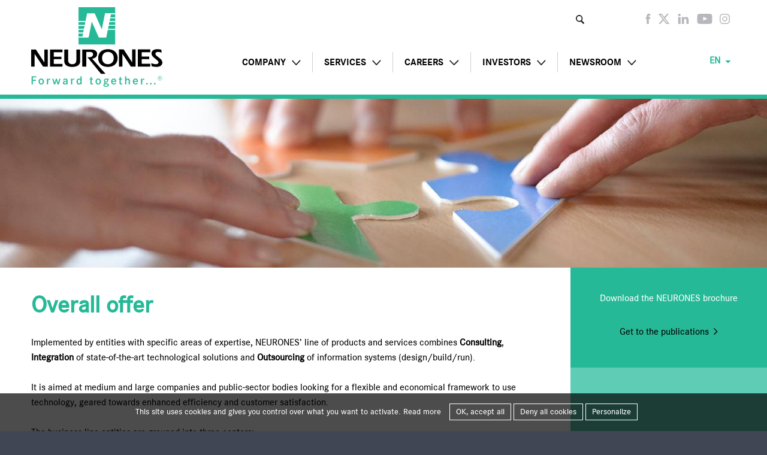

--- FILE ---
content_type: text/html; charset=utf-8
request_url: https://www.neurones.net/en/services-overall-offer
body_size: 8825
content:
<!DOCTYPE html>
<!-- Sorry no IE7 support! -->
<!-- @see http://foundation.zurb.com/docs/index.html#basicHTMLMarkup -->

<!--[if IE 8]><html class="no-js lt-ie9" lang="en" dir="ltr"> <![endif]-->
<!--[if gt IE 8]><!--> <html class="no-js" lang="en" dir="ltr"> <!--<![endif]-->
<head>
  <meta charset="utf-8" />
<link rel="shortcut icon" href="https://www.neurones.net/sites/default/files/favicon_0.ico" />
<meta name="viewport" content="width=device-width, initial-scale=1.0" />
<meta http-equiv="ImageToolbar" content="false" />
<meta name="description" content="Implemented by entities with specific areas of expertise, NEURONES’ line of products and services combines Consulting, Integration of state-of-the-art technological solutions and Outsourcing of information systems (design/build/run)." />
<meta name="abstract" content="Implemented by entities with specific areas of expertise, NEURONES’ line of products and services combines Consulting, Integration of state-of-the-art technological solutions and Outsourcing of information systems (design/build/run)." />
<link rel="canonical" href="https://www.neurones.net/en/services-overall-offer" />
<link rel="shortlink" href="https://www.neurones.net/en/node/28" />
<meta property="og:site_name" content="NEURONES" />
<meta property="og:type" content="article" />
<meta property="og:title" content="Overall offer" />
<meta property="og:url" content="https://www.neurones.net/en/services-overall-offer" />
<meta property="og:description" content="Implemented by entities with specific areas of expertise, NEURONES’ line of products and services combines Consulting, Integration of state-of-the-art technological solutions and Outsourcing of information systems (design/build/run)." />
<meta property="og:updated_time" content="2025-06-12T15:34:13+02:00" />
<meta property="og:image" content="https://www.neurones.net/sites/default/files/upload/bandeau/offre-globale.JPG" />
<meta property="og:image" content="https://www.neurones.net/sites/default/files/upload/opengraph/opengraph-default.jpg" />
<meta property="og:image:url" content="https://www.neurones.net/sites/default/files/upload/bandeau/offre-globale.JPG" />
<meta property="og:image:url" content="https://www.neurones.net/sites/default/files/upload/opengraph/opengraph-default.jpg" />
<meta property="og:image:type" content="image/jpeg" />
<meta property="og:image:width" content="1920" />
<meta property="og:image:height" content="572" />
<meta property="article:published_time" content="2016-02-12T13:47:57+01:00" />
<meta property="article:modified_time" content="2025-06-12T15:34:13+02:00" />
  <title>Overall offer | NEURONES</title>
  <link rel="stylesheet" href="https://www.neurones.net/sites/default/files/css/css_kShW4RPmRstZ3SpIC-ZvVGNFVAi0WEMuCnI0ZkYIaFw.css" />
<link rel="stylesheet" href="https://www.neurones.net/sites/default/files/css/css_GvMK5rw0dYIn3L1uFEtOmniY__oU1bQqNeXpyyjFidk.css" />
<link rel="stylesheet" href="https://www.neurones.net/sites/default/files/css/css_op6fD-2GUYkm_qcOT6_oF5yWipuC1T_BE6QpKFjFtcI.css" />
<link rel="stylesheet" href="https://www.neurones.net/sites/default/files/css/css_THHtiIHs7Drw2WzDUlFGeaJcvuOOmXenGNd5BsPrhL0.css" />
  <link rel="stylesheet" type="text/css" href="/sites/default/files/popin/style.css" />
  <script src="//code.jquery.com/jquery-1.8.3.min.js"></script>
<script>window.jQuery || document.write("<script src='/sites/all/modules/contrib/jquery_update/replace/jquery/1.8/jquery.min.js'>\x3C/script>")</script>
<script src="https://www.neurones.net/misc/jquery-extend-3.4.0.js?v=1.8.3"></script>
<script src="https://www.neurones.net/misc/jquery-html-prefilter-3.5.0-backport.js?v=1.8.3"></script>
<script src="https://www.neurones.net/misc/jquery.once.js?v=1.2"></script>
<script src="https://www.neurones.net/misc/drupal.js?t8lvyg"></script>
<script src="https://www.neurones.net/misc/form-single-submit.js?v=7.99"></script>
<script src="https://www.neurones.net/sites/all/modules/contrib/scald_twitter/scald_twitter.js?t8lvyg"></script>
<script src="https://www.neurones.net/sites/all/modules/contrib/tablesorter/tablesortervar.js?t8lvyg"></script>
<script src="https://www.neurones.net/sites/all/libraries/tablesorter/jquery.tablesorter.min.js?t8lvyg"></script>
<script src="https://www.neurones.net/sites/all/libraries/tablesorter/jquery.metadata.js?t8lvyg"></script>
<script src="https://www.neurones.net/sites/all/libraries/tablesorter/addons/pager/jquery.tablesorter.pager.js?t8lvyg"></script>
<script src="https://www.neurones.net/sites/all/modules/contrib/field_group/field_group.js?t8lvyg"></script>
<script src="https://www.neurones.net/sites/all/themes/zurb_foundation/js/vendor/modernizr.js?t8lvyg"></script>
<script src="https://www.neurones.net/sites/all/themes/zurb_systo/js/foundation.min.js?t8lvyg"></script>
<script src="https://www.neurones.net/sites/all/themes/zurb_systo/js/libs.min.js?t8lvyg"></script>
<script src="https://www.neurones.net/sites/all/themes/zurb_systo/js/foundation.accordion.js?t8lvyg"></script>
<script src="https://www.neurones.net/sites/all/themes/zurb_systo/js/foundation.equalizer.js?t8lvyg"></script>
<script src="https://www.neurones.net/sites/all/themes/zurb_systo/js/jquery.lazyload.min.js?t8lvyg"></script>
<script src="https://www.neurones.net/sites/all/themes/zurb_systo/js/jquery.viewportchecker.min.js?t8lvyg"></script>
<script src="https://www.neurones.net/sites/all/themes/zurb_systo/js/motion-ui.min.js?t8lvyg"></script>
<script src="https://www.neurones.net/sites/all/themes/zurb_systo/js/trad.js?t8lvyg"></script>
<script src="https://www.neurones.net/sites/all/themes/zurb_systo/js/app.min.js?t8lvyg"></script>
<script src="https://www.neurones.net/sites/all/themes/zurb_systo/js/highcharts/js/highcharts.js?t8lvyg"></script>
<script src="https://www.neurones.net/sites/all/themes/zurb_systo/js/charts.js?t8lvyg"></script>
<script src="https://www.neurones.net/sites/all/themes/zurb_systo/js/neurones.js?t8lvyg"></script>
<script>jQuery.extend(Drupal.settings, {"basePath":"\/","pathPrefix":"en\/","setHasJsCookie":0,"ajaxPageState":{"theme":"zurb_systo","theme_token":"Bl6pEKleCI1TjUelYwxV_YqBrvjm-K4KOJBBxcFeDeU","js":{"0":1,"sites\/all\/libraries\/tarteaucitron.js\/tarteaucitron.js":1,"sites\/all\/modules\/tarteocitron\/tarteocitron.services.js":1,"1":1,"2":1,"3":1,"\/\/code.jquery.com\/jquery-1.8.3.min.js":1,"4":1,"misc\/jquery-extend-3.4.0.js":1,"misc\/jquery-html-prefilter-3.5.0-backport.js":1,"misc\/jquery.once.js":1,"misc\/drupal.js":1,"misc\/form-single-submit.js":1,"sites\/all\/modules\/contrib\/scald_twitter\/scald_twitter.js":1,"sites\/all\/modules\/contrib\/tablesorter\/tablesortervar.js":1,"sites\/all\/libraries\/tablesorter\/jquery.tablesorter.min.js":1,"sites\/all\/libraries\/tablesorter\/jquery.metadata.js":1,"sites\/all\/libraries\/tablesorter\/addons\/pager\/jquery.tablesorter.pager.js":1,"sites\/all\/modules\/contrib\/field_group\/field_group.js":1,"sites\/all\/themes\/zurb_foundation\/js\/vendor\/modernizr.js":1,"sites\/all\/themes\/zurb_systo\/js\/foundation.min.js":1,"sites\/all\/themes\/zurb_systo\/js\/libs.min.js":1,"sites\/all\/themes\/zurb_systo\/js\/foundation.accordion.js":1,"sites\/all\/themes\/zurb_systo\/js\/foundation.equalizer.js":1,"sites\/all\/themes\/zurb_systo\/js\/jquery.lazyload.min.js":1,"sites\/all\/themes\/zurb_systo\/js\/jquery.viewportchecker.min.js":1,"sites\/all\/themes\/zurb_systo\/js\/motion-ui.min.js":1,"sites\/all\/themes\/zurb_systo\/js\/trad.js":1,"sites\/all\/themes\/zurb_systo\/js\/app.min.js":1,"sites\/all\/themes\/zurb_systo\/js\/highcharts\/js\/highcharts.js":1,"sites\/all\/themes\/zurb_systo\/js\/charts.js":1,"sites\/all\/themes\/zurb_systo\/js\/neurones.js":1},"css":{"modules\/system\/system.base.css":1,"modules\/system\/system.messages.css":1,"modules\/system\/system.theme.css":1,"sites\/all\/modules\/contrib\/date\/date_api\/date.css":1,"sites\/all\/modules\/contrib\/date\/date_popup\/themes\/datepicker.1.7.css":1,"modules\/field\/theme\/field.css":1,"sites\/all\/modules\/contrib\/scald\/modules\/fields\/mee\/css\/editor-global.css":1,"modules\/node\/node.css":1,"sites\/all\/modules\/contrib\/scald_twitter\/scald_twitter.css":1,"modules\/search\/search.css":1,"modules\/user\/user.css":1,"sites\/all\/modules\/contrib\/views\/css\/views.css":1,"sites\/all\/modules\/contrib\/ckeditor\/css\/ckeditor.css":1,"sites\/all\/modules\/contrib\/ctools\/css\/ctools.css":1,"modules\/locale\/locale.css":1,"sites\/all\/libraries\/tablesorter\/themes\/blue\/style.css":1,"sites\/all\/themes\/zurb_systo\/css\/normalize.css":1,"sites\/all\/themes\/zurb_systo\/css\/foundation.min.css":1,"sites\/all\/themes\/zurb_systo\/css\/zurb_systo.css":1,"sites\/all\/themes\/zurb_systo\/css\/motion-ui.min.css":1,"sites\/all\/themes\/zurb_systo\/css\/custom.css":1}},"tablesorter":{"zebra":1,"odd":"odd","even":"even"},"urlIsAjaxTrusted":{"\/en\/services-overall-offer":true},"field_group":{"html-element":"full"}});</script>
  <!--[if lt IE 9]>
		<script src="//html5shiv.googlecode.com/svn/trunk/html5.js"></script>
	<![endif]-->

  <!--désactivation des liens tel-->
  <meta name="format-detection" content="telephone=no" />

  <!--DOLIST-->
  <script type="text/javascript">
    (function() {
      var pa = document.createElement('script'), ae = document.getElementsByTagName('script')[0]
      , protocol = (('https:' == document.location.protocol) ? 'https://' : 'http://');pa.async = true;
      pa.src = protocol + 'd2xgf76oeu9pbh.cloudfront.net/df92e32ec2591a054017a3262e285d65.js'; pa.type = 'text/javascript'; ae.parentNode.insertBefore(pa, ae);
    })();
  </script>

  <!--formulaire dolist-->
  <!--  <script src="/sites/default/files/popin/dolist.js"></script>-->

	<script type="text/javascript" src="https://a.opmnstr.com/app/js/api.min.js" data-account="57353" data-user="50971" async></script>
  <!--FIN-->
</head>
<body class="html not-front not-logged-in no-sidebars page-node page-node- page-node-28 node-type-page i18n-en lang-en section-services-overall-offer taxo-vert-neurones" >
  <noscript>
    <div class="noscript">
      <p><span>Javascript</span> est désactivé</p>
      <p>Pour un meilleur confort de navigation veuillez activer Javascript dans les préférences de votre navigateur puis recharger la page</p>
      <p><img src="/sites/all/themes/zurb_systo/images/Logo-Neurones.svg" alt="Logo Neurones" /></p>
    </div>
  </noscript>
  <div class="skip-link">
    <a href="#main-content" class="element-invisible element-focusable">Skip to main content</a>
  </div>
    <!--.page -->
<div role="document" class="page">

  <!--.l-header region -->
  <header role="banner" class="l-header">
  <div class="row">
    <!-- Title, slogan and menu -->
        <section class="large-3 small-6 columns ">

      <a class="logo" href="/en" title="Home" rel="home"><img src="/sites/all/themes/zurb_systo/images/Logo-Neurones-en.svg" alt="Logo Neurones" /></a>

      <a class="logo-sticky" href="/en" title="Home" rel="home"><img src="/sites/all/themes/zurb_systo/images/logo_Neurones_horizontal.svg" alt="Logo Neurones" /></a>

                        <div id="site-name" class="element-invisible">
            <strong>
              <a href="/en" title="Home" rel="home"><span>NEURONES</span></a>
            </strong>
          </div>
              
      
      
      
    </section>
        <!-- End title, slogan and menu -->

    <!--Menu burger-->
    <div class="small-5 columns menu-icon menu-icon-cross">
      <span></span>
    </div>

          <!--.l-header-region -->
      <section class="large-9 small-12 columns l-header-region">
        <div class="row">
            <nav role="navigation" aria-label="main-menu" class="block block-system large-10 small-12 columns main-menu block-menu block-system-main-menu header">
        <ul class="menu"><li class="first expanded"><span title="" class="nolink" tabindex="0">Company</span><ul class="menu"><li class="first leaf"><a href="/en/profile" title="Profile">Profile</a></li>
<li class="leaf"><a href="/en/compagny/keyfigures/financial/profit" title="Key figures">Key figures</a></li>
<li class="leaf"><a href="/en/corporate-responsibility" title="Corporate responsibility">Corporate responsibility</a></li>
<li class="last leaf"><a href="/en/company/internationaldevelopment" title="International development">International development</a></li>
</ul></li>
<li class="expanded active-trail"><span title="" class="active-trail nolink" tabindex="0">Services</span><ul class="menu"><li class="first leaf"><a href="/en/digital-transformation" title="Digital transformation">Digital transformation</a></li>
<li class="leaf active-trail"><a href="/en/services-overall-offer" title="Overall offer" class="active-trail active">Overall offer</a></li>
<li class="leaf"><a href="/en/services/infrastructures-business" title="Infrastructures business">Infrastructures business</a></li>
<li class="leaf"><a href="/en/applications-business" title="Applications business">Applications business</a></li>
<li class="leaf"><a href="/en/consulting-business" title="Consulting business">Consulting business</a></li>
<li class="leaf"><a href="/en/outsourcing" title="Managed services / Outsourcing">Managed services</a></li>
<li class="last leaf"><a href="/en/services/service/centers/infrastructure/outsourcing" title="Service centers">Service centers</a></li>
</ul></li>
<li class="expanded"><span title="" class="nolink" tabindex="0">Careers</span><ul class="menu"><li class="first leaf"><a href="/en/careers-testimonials" title="Testimonials">Testimonials</a></li>
<li class="leaf"><a href="/en/job-opportunities" title="Job opportunities">Job opportunities</a></li>
<li class="leaf"><a href="/en/prospective-application" title="Prospective application">Prospective application</a></li>
<li class="last leaf"><a href="/en/reasons-join-group" title="Reasons to join the Group">Reasons to join the Group</a></li>
</ul></li>
<li class="expanded"><span title="" class="nolink" tabindex="0">Investors</span><ul class="menu"><li class="first leaf"><a href="//www.neurones.net/en/regulated-information?field_categorie_tid%5B%5D=91" title="">Financial press releases</a></li>
<li class="leaf"><a href="//www.neurones.net/en/regulated-information?field_categorie_tid%5B%5D=43" title="">Annual reports</a></li>
<li class="leaf"><a href="//www.neurones.net/en/regulated-information?field_categorie_tid%5B%5D=48&amp;field_categorie_tid%255B%255D=48" title="">Letters to shareholders</a></li>
<li class="leaf"><a href="/en/regulated-information?field_ann_e_tid=%5B305%5D" title="Regulated information">Regulated information</a></li>
<li class="leaf"><a href="/en/schedule" title="Schedule">Schedule</a></li>
<li class="last leaf"><a href="/en/investors/shareholder/information" title="Shareholder information">Shareholder information</a></li>
</ul></li>
<li class="last expanded"><span title="" class="nolink" tabindex="0">Newsroom</span><ul class="menu"><li class="first leaf"><a href="/en/social-wall" title="Social wall">Social wall</a></li>
<li class="leaf"><a href="/en/publications" title="Publications">Publications</a></li>
<li class="leaf"><a href="/en/press-releases" title="Press releases">Press releases</a></li>
<li class="last leaf"><a href="/en/subscription" title="Subscription">Subscription</a></li>
</ul></li>
</ul>  </nav>
  <section class="block block-search-api-page large-9 small-12 columns block-search-api-page-votre-recherche header">
        <form role="search" action="/en/services-overall-offer" method="post" id="search-api-page-search-form-votre-recherche" accept-charset="UTF-8"><div><div class="form-item form-type-textfield form-item-keys-1">
  <label class="element-invisible" for="edit-keys-1">Enter your keywords </label>
 <input placeholder="Enter your keywords" type="text" id="edit-keys-1" name="keys_1" value="" size="15" maxlength="128" class="form-text" />
</div>
<input type="hidden" name="id" value="1" />
<button id="edit-submit-1" name="op" value="Search" type="submit" class="form-submit">Search</button>
<input type="hidden" name="form_build_id" value="form-XSLI724AhWT5YEGf521mWKzcXcdIlQoFmfq9eLHMFdI" />
<input type="hidden" name="form_id" value="search_api_page_search_form_votre_recherche" />
</div></form>  
</section>  <section class="block block-locale small-12 block-locale-language header">
        <ul class="language-switcher-locale-url"><li><a href="/en/services-overall-offer" class="language-link active"><abbr title="English">EN</abbr></a></li><li class="other-languages"><a href="/fr/activites-offre-globale" class="language-link"><abbr title="Français">FR</abbr></a></li></ul>  
</section>  <section class="block block-multiblock small-12 block-locale block-locale-language-instance block-multiblock-2 header">
        <ul class="language-switcher-locale-url"><li><a href="/en/services-overall-offer" class="language-link active"><abbr title="English">EN</abbr></a></li><li class="other-languages"><a href="/fr/activites-offre-globale" class="language-link"><abbr title="Français">FR</abbr></a></li></ul>  
</section>  <section class="block block-block large-3 small-12 columns block-social block-block-5 header">
        <ul>
	<li><a class="facebook" href="https://www.facebook.com/NEURONES/" target="_blank" title="Facebook page of NEURONES"><svg height="20" viewbox="0 0 9 20" width="9" xmlns="http://www.w3.org/2000/svg"> <defs>
	<style type="text/css">
<!--/*--><![CDATA[/* ><!--*/
.cls-1 {
        fill: #b6b8bc;
        fill-rule: evenodd;
      }
	
/*--><!]]>*/
</style>
	</defs> <path class="cls-1" d="M1347.65,103.007h-2.71V113h-4.03v-9.993H1339V99.475h1.91V97.192c0-1.636.75-4.192,4.06-4.192l2.98,0.011v3.427h-2.16a0.832,0.832,0,0,0-.85.963v2.075H1348Z" id="facebook" transform="translate(-1339 -93)"></path> </svg> </a></li>
	<li><a class="twitter" href="https://twitter.com/neurones" target="_blank" title="Profil X de NEURONES"><svg aria-label="Twitter" height="20.181" role="img" viewbox="0 0 22.348 20.181" width="22.348" xmlns="http://www.w3.org/2000/svg"> <defs>
	<style type="text/css">
<!--/*--><![CDATA[/* ><!--*/
.cls-1 {
        fill: #b6b8bc;
        fill-rule: evenodd;
      }
	
/*--><!]]>*/
</style>
	</defs> <path class="cls-1" d="M17.657 0h3.425l-7.521 8.564 8.787 11.617h-6.896l-5.399-7.06-6.18 7.06H.446l7.968-9.16L0 0h7.067l4.878 6.449zm-1.2 18.17h1.9L6.069 1.937H4.03Z" id="twitter"></path> </svg> </a></li>
	<li><a class="linkedin" href="https://www.linkedin.com/company/neurones" target="_blank" title="LinkedIn page of NEURONES"><svg height="20.157" viewbox="0 0 20.9 20.157" width="20.9" xmlns="http://www.w3.org/2000/svg"> <defs>
	<style type="text/css">
<!--/*--><![CDATA[/* ><!--*/
.cls-1 {
        fill: #b6b8bc;
        fill-rule: evenodd;
      }
	
/*--><!]]>*/
</style>
	</defs> <path class="cls-1" d="M1407.9,113.064h-4.48v-13.6h4.48v13.6Zm-2.24-15.453h-0.03A2.553,2.553,0,1,1,1405.66,97.611Zm18.39,15.453h-4.48v-7.275c0-1.827-.65-3.074-2.27-3.074a2.46,2.46,0,0,0-2.3,1.653,3.076,3.076,0,0,0-.15,1.1v7.594h-4.48s0.06-12.322,0-13.6h4.48v1.926a4.448,4.448,0,0,1,4.04-2.245c2.95,0,5.16,1.944,5.16,6.119v7.8Zm-9.2-11.625v-0.046a0.121,0.121,0,0,1-.03.046h0.03Z" id="linkedin" transform="translate(-1403.16 -92.906)"></path> </svg></a></li>
	<li><a class="youtube" href="https://www.youtube.com/channel/UCXVTTTk2ZyVuE2Zc_zj4HZg" target="_blank" title="YouTube channel of NEURONES"><svg height="19" viewbox="0 0 28 19" width="28" xmlns="http://www.w3.org/2000/svg"> <defs>
	<style type="text/css">
<!--/*--><![CDATA[/* ><!--*/
.cls-1 {
        fill: #b6b8bc;
        fill-rule: evenodd;
      }
	
/*--><!]]>*/
</style>
	</defs> <path class="cls-1" d="M1546.81,98.212h0a4.038,4.038,0,0,0-4.04-4.032q-4.785-.2-9.77-0.187-4.98-.009-9.77.187a4.038,4.038,0,0,0-4.04,4.032c-0.14,1.763-.2,3.525-0.19,5.288-0.01,1.762.05,3.526,0.19,5.289a4.037,4.037,0,0,0,4.04,4.031q4.785,0.2,9.77.188,4.98,0.009,9.77-.188a4.037,4.037,0,0,0,4.04-4.031c0.14-1.763.2-3.527,0.19-5.289C1547.01,101.737,1546.95,99.975,1546.81,98.212Zm-16.71,8.843v-7.7l7.73,3.947Z" id="youtube" transform="translate(-1519 -94)"></path> </svg> </a></li>
	<li><a class="instagram" href="https://www.instagram.com/neurones__/" target="_blank" title="Instagram profile of NEURONES"><svg height="17" id="insta-gris" width="17" xmlns="http://www.w3.org/2000/svg"> <path d="M5.31 0A5.31 5.31 0 0 0 0 5.31v6.38A5.31 5.31 0 0 0 5.31 17h6.38A5.31 5.31 0 0 0 17 11.69V5.3A5.31 5.31 0 0 0 11.69 0H5.3zm0 1.6h6.38A3.72 3.72 0 0 1 15.4 5.3v6.38a3.72 3.72 0 0 1-3.72 3.72H5.3a3.72 3.72 0 0 1-3.72-3.72V5.3A3.72 3.72 0 0 1 5.31 1.6z" fill="#b6b8bc"></path> <path d="M8.5 4.25a4.25 4.25 0 1 0 0 8.5 4.25 4.25 0 0 0 0-8.5zm0 6.9a2.66 2.66 0 1 1 0-5.31 2.66 2.66 0 0 1 0 5.32z" fill="#b6b8bc" id="instagram"></path> <circle cx="13.07" cy="3.93" fill="#b6b8bc" r=".57"></circle> </svg> <svg class="insta-couleur" height="17" width="17" xmlns="http://www.w3.org/2000/svg"> <lineargradient gradienttransform="matrix(1.0625 0 0 -1.0625 50.44 689.2)" gradientunits="userSpaceOnUse" id="a" x1="-46" x2="-32.93" y1="634.12" y2="647.19"> <stop offset="0" stop-color="#ffc107"></stop> <stop offset=".51" stop-color="#f44336"></stop> <stop offset=".99" stop-color="#9c27b0"></stop> </lineargradient> <path d="M5.31 0A5.31 5.31 0 0 0 0 5.31v6.38A5.31 5.31 0 0 0 5.31 17h6.38A5.31 5.31 0 0 0 17 11.69V5.3A5.31 5.31 0 0 0 11.69 0H5.3zm0 1.6h6.38A3.72 3.72 0 0 1 15.4 5.3v6.38a3.72 3.72 0 0 1-3.72 3.72H5.3a3.72 3.72 0 0 1-3.72-3.72V5.3A3.72 3.72 0 0 1 5.31 1.6z" fill="url(#a)"></path> <lineargradient gradienttransform="matrix(1.0625 0 0 -1.0625 50.44 689.2)" gradientunits="userSpaceOnUse" id="b" x1="-42.3" x2="-36.64" y1="637.83" y2="643.48"> <stop offset="0" stop-color="#ffc107"></stop> <stop offset=".51" stop-color="#f44336"></stop> <stop offset=".99" stop-color="#9c27b0"></stop> </lineargradient> <path d="M8.5 4.25a4.25 4.25 0 1 0 0 8.5 4.25 4.25 0 0 0 0-8.5zm0 6.9a2.66 2.66 0 1 1 0-5.31 2.66 2.66 0 0 1 0 5.32z" fill="url(#b)"></path> <lineargradient gradienttransform="matrix(1.0625 0 0 -1.0625 50.44 689.2)" gradientunits="userSpaceOnUse" id="c" x1="-35.55" x2="-34.79" y1="644.58" y2="645.33"> <stop offset="0" stop-color="#ffc107"></stop> <stop offset=".51" stop-color="#f44336"></stop> <stop offset=".99" stop-color="#9c27b0"></stop> </lineargradient> <circle cx="13.07" cy="3.93" fill="url(#c)" r=".57"></circle> </svg></a></li>
</ul>
  
</section>        </div>
      </section>
      <!--/.l-header-region -->
      </div>
  </header>
  <!--/.l-header -->

  
  
  
  <main role="main" class="l-main" id="main-content">
    <div class="main row">
      

                            


      

        <article id="node-28" class="large-12 node node-page view-mode-full color-body2-1">
	<div class="row">
		<div class="large-12 medium-12 small-12 field-group-div"><div class="field field-name-field-bandeau field-type-image field-label-hidden field-wrapper"><img src="https://www.neurones.net/sites/default/files/styles/bandeau/public/upload/bandeau/offre-globale.JPG?itok=PhyVcsvV" width="1280" height="282" alt="" /></div><div class="large-9 medium-8 small-12 columns field-group-div"><div class="field field-name-title-field field-type-text field-label-hidden field-wrapper"><h1>Overall offer</h1>
</div><div class="body field"><p>Implemented by entities with specific areas of expertise, NEURONES’ line of products and services combines <strong>Consulting</strong>, <strong>Integration</strong> of state-of-the-art technological solutions and <strong>Outsourcing</strong> of information systems (design/build/run).<br />
<br />
It is aimed at medium and large companies and public-sector bodies looking for a flexible and economical framework to use technology, geared towards enhanced efficiency and customer satisfaction.<br />
<br />
The business-line entities are grouped into three centers:</p>

<div class="row">
<div class="large-4 columns">
<p class="rtecenter"><a href="/en/infrastructures-business"><img class="scale-in-up" src="/sites/default/files/upload/Activites/picto_cloud.svg" /></a></p>

<p class="rtecenter"><strong><a class="taxo-orange" href="https://www.neurones.net/en/services/infrastructures-business" target="_blank" title="Linkl to infrastructures business"><span style="color:#ffae11;">INFRASTRUCTURES<br />
BUSINESS</span></a></strong></p>
</div>

<div class="large-8 columns">
<ul>
	<li>Public, private, hybrid clouds, devops</li>
	<li>Cyber security</li>
	<li>User support, digital workplace</li>
	<li>IT service management, infrastructure automation</li>
</ul>
</div>
</div>

<hr />
<div class="row">
<div class="large-4 columns">
<p class="rtecenter"><a href="/en/applications-business"><img class="scale-in-up" src="/sites/default/files/upload/Activites/picto_service.svg" /></a></p>

<p class="rtecenter"><strong><a class="taxo-bleu-ciel" href="/en/applications-business" title="Link to applications business">APPLICATION<br />
BUSINESS</a></strong></p>
</div>

<div class="large-8 columns">
<ul>
	<li>Digital, Agile, UX/UI, mobility, data, AI</li>
	<li>SAP</li>
	<li>BPM, ECM, EDM, RPA, dematerialization, archiving</li>
	<li>IT finance</li>
	<li>IT training</li>
</ul>
</div>
</div>

<hr />
<div class="row">
<div class="large-4 columns">
<p class="rtecenter"><a href="/en/consulting-business"><img class="scale-in-up" src="/sites/default/files/upload/Activites/picto_cons.svg" /></a></p>

<p class="rtecenter"><a class="taxo-vert-pomme" href="/en/consulting-business" title="Link to consulting business"><strong>CONSULTING<br />
BUSINESS</strong></a><br />
 </p>
</div>

<div class="large-8 columns">
<ul>
	<li>Strategy consulting</li>
	<li>Management consulting</li>
	<li>Digital transformation and digital marketing consulting</li>
	<li>HR transformation consulting</li>
</ul>
</div>
</div>

<h2>An integrated offer</h2>

<p><strong>A central team manages the entire customer relationship for some key accounts</strong></p>

<p>To support the various businesses’ sales forces, this central team fulfills the following assignments:</p>

<ul>
	<li>organizing and coordinating the Group’s sales initiatives,</li>
	<li>consolidating completed projects and assignments,</li>
	<li>preparing reports for key accounts.</li>
</ul>

<p><strong>A coordinating structure is dedicated to major cross-functional contract</strong><strong>s</strong></p>

<p>The assignments of this structure include:</p>

<ul>
	<li>coordinating the performance of multi-business contracts during the initial start-up phase, the operating phase and the reversibility phase,</li>
	<li>capitalizing on experiences and regularly updating the Group’s standards.</li>
</ul>
</div></div><div class="large-3 medium-4 small-12 columns field-group-div"><div class="field-name-field-body2"><div><p class="rtecenter">Download the NEURONES brochure</p>

<p class="rtecenter"> </p>

<p class="rtecenter"><a class="link_black" href="/en/publications">Get to the publications</a></p>
</div></div></div></div>		  </div>
</article>
    </div>
    <!--/.main region -->

    
      </main>
  <!--/.main-->

  <footer class="l-footer" role="contentinfo">
          <!--.footer-columns -->
      <section class="row l-footer-columns">
                  <div class="footer-first large-3 medium-6 small-12 columns">
                <section class="block block-block block-block-1">
        <p><img src="/sites/default/files/footer/icone_joindre.svg" style="float: left;" /></p>

<p><span>Contact the team</span></p>

<p><a class="link_black" href="/en/contact-us">Get in touch</a></p>
  
</section>          </div>
                          <div class="footer-second large-3 medium-6 small-12 columns">
                <section class="block block-block block-block-2">
        <p><img src="/sites/default/files/footer/icone_rencontrer.svg" style="float: left;" /></p>

<p><span>Come to NEURONES</span></p>

<p><a class="link_black" href="https://www.google.com/maps/place/NEURONES/@48.8862461,2.2131696,17z/data=!3m1!4b1!4m5!3m4!1s0x47e664ec3678d33b:0x46a99bc4996a46e6!8m2!3d48.8862461!4d2.2153583" target="_blank">Visit us</a></p>
  
</section>          </div>
                          <div class="footer-third large-3 medium-6 small-12 columns">
                <section class="block block-block block-block-3">
        <p><img src="/sites/default/files/footer/icone_recevoir.svg" style="float: left;" /></p>

<p><span>Stay informed</span></p>

<p><a class="link_black" href="/en/subscription">Subscribe</a></p>
  
</section>          </div>
                          <div class="footer-fourth large-3 medium-6 small-12 columns">
                <section class="block block-block block-block-4">
        <p><img src="/sites/default/files/footer/like.svg" style="float: left; height: 50px; width: 45px;" /></p>

<p><span>Follow NEURONES</span></p>

<p><a href="https://www.facebook.com/NEURONES/" target="_blank" title="Facebook page of NEURONES"><img src="/sites/default/files/footer/facebook_footer_p_interieure.svg" /></a><a href="https://twitter.com/NEURONES" target="_blank" title="Twitter profile of NEURONES"><img src="/sites/default/files/footer/twitter_footer_p_interieure.svg" /></a><a href="https://www.linkedin.com/company/neurones" target="_blank" title="LinkedIn page of NEURONES"><img src="/sites/default/files/footer/linkedin_footer_p_interieure.svg" /></a><a href="https://www.youtube.com/channel/UCXVTTTk2ZyVuE2Zc_zj4HZg" target="_blank" title="YouTube channel of NEURONES"><img src="/sites/default/files/footer/youtube_footer_p_interieure.svg" /></a><a href="https://www.instagram.com/neurones__/" target="_blank" title="Page Instagram de NEURONES"><img src="/sites/default/files/footer/instagram_footer_p_interieure.svg" style="height: 23px; width: 23px;" /></a></p>
  
</section>          </div>
              </section>
      <!--/.footer-columns-->
    
    <!--.l-footer-->
          <div class="row">
            <section class="block block-multiblock large-12 hide-for-small columns block-search-api-page block-search-api-page-votre_recherche-instance block-multiblock-1">
        <form role="search" action="/en/services-overall-offer" method="post" id="search-api-page-search-form-votre-recherche-2" accept-charset="UTF-8"><div><div class="form-item form-type-textfield form-item-keys-1">
  <label class="element-invisible" for="edit-keys-1--2">Enter your keywords </label>
 <input placeholder="Enter your keywords" type="text" id="edit-keys-1--2" name="keys_1" value="" size="15" maxlength="128" class="form-text" />
</div>
<input type="hidden" name="id" value="1" />
<button id="edit-submit-1--2" name="op" value="Search" type="submit" class="form-submit">Search</button>
<input type="hidden" name="form_build_id" value="form-DP-0-szO42bJQPY9XmUvywQdLjULMoOO9ISsAEMcjXU" />
<input type="hidden" name="form_id" value="search_api_page_search_form_votre_recherche" />
</div></form>  
</section>  <section class="block block-menu-block large-12 hide-for-small columns block-menu-block-1">
        <nav role="navigation" aria-label="main-menu" class="menu-block-wrapper menu-block-1 menu-name-main-menu parent-mlid-0 menu-level-1">
  <ul class="menu"><li class="first expanded menu-mlid-526"><span title="" class="nolink" tabindex="0">Company</span><ul class="menu"><li class="first leaf menu-mlid-527"><a href="/en/profile" title="Profile">Profile</a></li>
<li class="leaf menu-mlid-682"><a href="/en/compagny/keyfigures/financial/profit" title="Key figures">Key figures</a></li>
<li class="leaf menu-mlid-533"><a href="/en/corporate-responsibility" title="Corporate responsibility">Corporate responsibility</a></li>
<li class="last leaf menu-mlid-729"><a href="/en/company/internationaldevelopment" title="International development">International development</a></li>
</ul></li>
<li class="expanded active-trail menu-mlid-539"><span title="" class="active-trail nolink" tabindex="0">Services</span><ul class="menu"><li class="first leaf menu-mlid-954"><a href="/en/digital-transformation" title="Digital transformation">Digital transformation</a></li>
<li class="leaf active-trail active menu-mlid-540"><a href="/en/services-overall-offer" title="Overall offer" class="active-trail active">Overall offer</a></li>
<li class="leaf menu-mlid-541"><a href="/en/services/infrastructures-business" title="Infrastructures business">Infrastructures business</a></li>
<li class="leaf menu-mlid-542"><a href="/en/applications-business" title="Applications business">Applications business</a></li>
<li class="leaf menu-mlid-543"><a href="/en/consulting-business" title="Consulting business">Consulting business</a></li>
<li class="leaf menu-mlid-545"><a href="/en/outsourcing" title="Managed services / Outsourcing">Managed services</a></li>
<li class="last leaf menu-mlid-546"><a href="/en/services/service/centers/infrastructure/outsourcing" title="Service centers">Service centers</a></li>
</ul></li>
<li class="expanded menu-mlid-548"><span title="" class="nolink" tabindex="0">Careers</span><ul class="menu"><li class="first leaf menu-mlid-549"><a href="/en/careers-testimonials" title="Testimonials">Testimonials</a></li>
<li class="leaf menu-mlid-449"><a href="/en/job-opportunities" title="Job opportunities">Job opportunities</a></li>
<li class="leaf menu-mlid-732"><a href="/en/prospective-application" title="Prospective application">Prospective application</a></li>
<li class="last leaf menu-mlid-833"><a href="/en/reasons-join-group" title="Reasons to join the Group">Reasons to join the Group</a></li>
</ul></li>
<li class="expanded menu-mlid-555"><span title="" class="nolink" tabindex="0">Investors</span><ul class="menu"><li class="first leaf menu-mlid-1080"><a href="//www.neurones.net/en/regulated-information?field_categorie_tid%5B%5D=91" title="">Financial press releases</a></li>
<li class="leaf menu-mlid-1081"><a href="//www.neurones.net/en/regulated-information?field_categorie_tid%5B%5D=43" title="">Annual reports</a></li>
<li class="leaf menu-mlid-1363"><a href="//www.neurones.net/en/regulated-information?field_categorie_tid%5B%5D=48&amp;field_categorie_tid%255B%255D=48" title="">Letters to shareholders</a></li>
<li class="leaf menu-mlid-1056"><a href="/en/regulated-information?field_ann_e_tid=%5B305%5D" title="Regulated information">Regulated information</a></li>
<li class="leaf menu-mlid-560"><a href="/en/schedule" title="Schedule">Schedule</a></li>
<li class="last leaf menu-mlid-556"><a href="/en/investors/shareholder/information" title="Shareholder information">Shareholder information</a></li>
</ul></li>
<li class="last expanded menu-mlid-821"><span title="" class="nolink" tabindex="0">Newsroom</span><ul class="menu"><li class="first leaf menu-mlid-727"><a href="/en/social-wall" title="Social wall">Social wall</a></li>
<li class="leaf menu-mlid-1058"><a href="/en/publications" title="Publications">Publications</a></li>
<li class="leaf menu-mlid-731"><a href="/en/press-releases" title="Press releases">Press releases</a></li>
<li class="last leaf menu-mlid-848"><a href="/en/subscription" title="Subscription">Subscription</a></li>
</ul></li>
</ul></nav>
  
</section>  <section class="block block-block large-12 small-12 columns block-liens block-block-6">
        <p><a href="/en/contact-us">Contact us</a> - <a href="/en/legal-information">Legal information</a> - <a class="tac_cookies_btn" href="#">Manage cookies</a></p>
  
</section>      </div>
        <!--/.footer-->
  </footer>

  </div>
<!--/.page -->
  <script>
    var tarteaucitronForceCDN = "https://www.neurones.net/sites/all/libraries/tarteaucitron.js/",
        tarteaucitronForceLanguage = "en",
        tarteaucitronCustomText = {"alertBigPrivacy": "This site uses cookies and gives you control over what you want to activate. <a href='/en/legal-information' title='privacy policy'>Read more</a>"};
    </script>
<script src="https://www.neurones.net/sites/all/libraries/tarteaucitron.js/tarteaucitron.js?t8lvyg"></script>
<script src="https://www.neurones.net/sites/all/modules/tarteocitron/tarteocitron.services.js?t8lvyg"></script>
<script>
    tarteaucitron.init({
     "privacyUrl": "",
     "hashtag": "#tarteaucitron",
     "cookieName": "tarteaucitron",
     "orientation": "bottom",
     "showAlertSmall": false,
     "cookieslist": false,
     "closePopup": false,
     "showIcon": false,
     "iconPosition": "BottomRight",
     "adblocker": false,
     "DenyAllCta": true,
     "AcceptAllCta": true,
     "highPrivacy": true,
     "handleBrowserDNTRequest": false,
     "removeCredit": true,
     "moreInfoLink": true,
     "useExternalCss": false,
     "useExternalJs": false,
     "readmoreLink": "",
     "mandatory": true,
    });</script>
<script>tarteaucitron.user.analyticsUa = 'UA-3108676-3';
tarteaucitron.user.analyticsAnonymizeIp = true;
(tarteaucitron.job = tarteaucitron.job || []).push('analytics');

tarteaucitron.user.gtagUa = 'G-S53J7BWCSJ';
tarteaucitron.user.gtagMore = function () { /* add here your optionnal gtag() */ };
(tarteaucitron.job = tarteaucitron.job || []).push('gtag');</script>
<script>
    jQuery(".tac_cookies_btn").click(e => {
      e.preventDefault();
      tarteaucitron.userInterface.openPanel();
    });</script>
    <script>
    (function ($, Drupal, window, document, undefined) {
      $(document).foundation();
    })(jQuery, Drupal, this, this.document);
  </script>

  <!-- Matomo -->
  <script>
    var _paq = window._paq = window._paq || [];
    /* tracker methods like "setCustomDimension" should be called before "trackPageView" */
    _paq.push(['trackPageView']);
    _paq.push(['enableLinkTracking']);
    (function() {
      var u="https://stats.systonic.net/";
      _paq.push(['setTrackerUrl', u+'matomo.php']);
      _paq.push(['setSiteId', '9']);
      var d=document, g=d.createElement('script'), s=d.getElementsByTagName('script')[0];
      g.async=true; g.src=u+'matomo.js'; s.parentNode.insertBefore(g,s);
    })();
  </script>
  <!-- End Matomo Code -->
</body>
</html>


--- FILE ---
content_type: text/css
request_url: https://www.neurones.net/sites/default/files/css/css_THHtiIHs7Drw2WzDUlFGeaJcvuOOmXenGNd5BsPrhL0.css
body_size: 50047
content:
html{font-family:sans-serif;-ms-text-size-adjust:100%;-webkit-text-size-adjust:100%}body{margin:0}article,aside,details,figcaption,figure,footer,header,hgroup,main,menu,nav,section,summary{display:block}audio,canvas,progress,video{display:inline-block;vertical-align:baseline}audio:not([controls]){display:none;height:0}[hidden],template{display:none}a{background-color:transparent}a:active,a:hover{outline:0}abbr[title]{border-bottom:1px dotted}b,strong{font-weight:bold}dfn{font-style:italic}h1{font-size:2em;margin:0.67em 0}mark{background:#ff0;color:#000}small{font-size:80%}sub,sup{font-size:75%;line-height:0;position:relative;vertical-align:baseline}sup{top:-0.5em}sub{bottom:-0.25em}img{border:0}svg:not(:root){overflow:hidden}figure{margin:1em 40px}hr{-moz-box-sizing:content-box;box-sizing:content-box;height:0}pre{overflow:auto}code,kbd,pre,samp{font-family:monospace,monospace;font-size:1em}button,input,optgroup,select,textarea{color:inherit;font:inherit;margin:0}button{overflow:visible}button,select{text-transform:none}button,html input[type="button"],input[type="reset"],input[type="submit"]{-webkit-appearance:button;cursor:pointer}button[disabled],html input[disabled]{cursor:default}button::-moz-focus-inner,input::-moz-focus-inner{border:0;padding:0}input{line-height:normal}input[type="checkbox"],input[type="radio"]{box-sizing:border-box;padding:0}input[type="number"]::-webkit-inner-spin-button,input[type="number"]::-webkit-outer-spin-button{height:auto}input[type="search"]{-webkit-appearance:textfield;-moz-box-sizing:content-box;-webkit-box-sizing:content-box;box-sizing:content-box}input[type="search"]::-webkit-search-cancel-button,input[type="search"]::-webkit-search-decoration{-webkit-appearance:none}fieldset{border:1px solid #c0c0c0;margin:0 2px;padding:0.35em 0.625em 0.75em}legend{border:0;padding:0}textarea{overflow:auto}optgroup{font-weight:bold}table{border-collapse:collapse;border-spacing:0}td,th{padding:0}meta.foundation-version{font-family:"/5.5.0/"}meta.foundation-mq-small{font-family:"/only screen/";width:0}meta.foundation-mq-small-only{font-family:"/only screen and (max-width: 46.875em)/";width:0}meta.foundation-mq-medium{font-family:"/only screen and (min-width:46.938em)/";width:46.938em}meta.foundation-mq-medium-only{font-family:"/only screen and (min-width:46.938em) and (max-width:64em)/";width:46.938em}meta.foundation-mq-large{font-family:"/only screen and (min-width:64.063em)/";width:64.063em}meta.foundation-mq-large-only{font-family:"/only screen and (min-width:64.063em) and (max-width:90em)/";width:64.063em}meta.foundation-mq-xlarge{font-family:"/only screen and (min-width:90.063em)/";width:90.063em}meta.foundation-mq-xlarge-only{font-family:"/only screen and (min-width:90.063em) and (max-width:120em)/";width:90.063em}meta.foundation-mq-xxlarge{font-family:"/only screen and (min-width:120.063em)/";width:120.063em}meta.foundation-data-attribute-namespace{font-family:false}html,body{height:100%}*,*:before,*:after{-webkit-box-sizing:border-box;-moz-box-sizing:border-box;box-sizing:border-box}html,body{font-size:100%}body{background:#fff;color:#222;padding:0;margin:0;font-family:"Helvetica Neue",Helvetica,Roboto,Arial,sans-serif;font-weight:normal;font-style:normal;line-height:1.5;position:relative;cursor:auto}a:hover{cursor:pointer}img{max-width:100%;height:auto}img{-ms-interpolation-mode:bicubic}#map_canvas img,#map_canvas embed,#map_canvas object,.map_canvas img,.map_canvas embed,.map_canvas object{max-width:none !important}.left{float:left !important}.right{float:right !important}.clearfix:before,.clearfix:after{content:" ";display:table}.clearfix:after{clear:both}.hide{display:none !important;visibility:hidden}.invisible{visibility:hidden}.antialiased{-webkit-font-smoothing:antialiased;-moz-osx-font-smoothing:grayscale}img{display:inline-block;vertical-align:middle}textarea{height:auto;min-height:50px}select{width:100%}.row{width:100%;margin-left:auto;margin-right:auto;margin-top:0;margin-bottom:0;max-width:62.5rem}.row:before,.row:after{content:" ";display:table}.row:after{clear:both}.row.collapse>.column,.row.collapse>.columns{padding-left:0;padding-right:0}.row.collapse .row{margin-left:0;margin-right:0}.row .row{width:auto;margin-left:-0.9375rem;margin-right:-0.9375rem;margin-top:0;margin-bottom:0;max-width:none}.row .row:before,.row .row:after{content:" ";display:table}.row .row:after{clear:both}.row .row.collapse{width:auto;margin:0;max-width:none}.row .row.collapse:before,.row .row.collapse:after{content:" ";display:table}.row .row.collapse:after{clear:both}.column,.columns{padding-left:0.9375rem;padding-right:0.9375rem;width:100%;float:left}[class*="column"]+[class*="column"]:last-child{float:right}[class*="column"]+[class*="column"].end{float:left}@media only screen{.small-push-0{position:relative;left:0%;right:auto}.small-pull-0{position:relative;right:0%;left:auto}.small-push-1{position:relative;left:8.3333333333%;right:auto}.small-pull-1{position:relative;right:8.3333333333%;left:auto}.small-push-2{position:relative;left:16.6666666667%;right:auto}.small-pull-2{position:relative;right:16.6666666667%;left:auto}.small-push-3{position:relative;left:25%;right:auto}.small-pull-3{position:relative;right:25%;left:auto}.small-push-4{position:relative;left:33.3333333333%;right:auto}.small-pull-4{position:relative;right:33.3333333333%;left:auto}.small-push-5{position:relative;left:41.6666666667%;right:auto}.small-pull-5{position:relative;right:41.6666666667%;left:auto}.small-push-6{position:relative;left:50%;right:auto}.small-pull-6{position:relative;right:50%;left:auto}.small-push-7{position:relative;left:58.3333333333%;right:auto}.small-pull-7{position:relative;right:58.3333333333%;left:auto}.small-push-8{position:relative;left:66.6666666667%;right:auto}.small-pull-8{position:relative;right:66.6666666667%;left:auto}.small-push-9{position:relative;left:75%;right:auto}.small-pull-9{position:relative;right:75%;left:auto}.small-push-10{position:relative;left:83.3333333333%;right:auto}.small-pull-10{position:relative;right:83.3333333333%;left:auto}.small-push-11{position:relative;left:91.6666666667%;right:auto}.small-pull-11{position:relative;right:91.6666666667%;left:auto}.column,.columns{position:relative;padding-left:0.9375rem;padding-right:0.9375rem;float:left}.small-1{width:8.3333333333%}.small-2{width:16.6666666667%}.small-3{width:25%}.small-4{width:33.3333333333%}.small-5{width:41.6666666667%}.small-6{width:50%}.small-7{width:58.3333333333%}.small-8{width:66.6666666667%}.small-9{width:75%}.small-10{width:83.3333333333%}.small-11{width:91.6666666667%}.small-12{width:100%}.small-offset-0{margin-left:0% !important}.small-offset-1{margin-left:8.3333333333% !important}.small-offset-2{margin-left:16.6666666667% !important}.small-offset-3{margin-left:25% !important}.small-offset-4{margin-left:33.3333333333% !important}.small-offset-5{margin-left:41.6666666667% !important}.small-offset-6{margin-left:50% !important}.small-offset-7{margin-left:58.3333333333% !important}.small-offset-8{margin-left:66.6666666667% !important}.small-offset-9{margin-left:75% !important}.small-offset-10{margin-left:83.3333333333% !important}.small-offset-11{margin-left:91.6666666667% !important}.small-reset-order{margin-left:0;margin-right:0;left:auto;right:auto;float:left}.column.small-centered,.columns.small-centered{margin-left:auto;margin-right:auto;float:none}.column.small-uncentered,.columns.small-uncentered{margin-left:0;margin-right:0;float:left}.column.small-centered:last-child,.columns.small-centered:last-child{float:none}.column.small-uncentered:last-child,.columns.small-uncentered:last-child{float:left}.column.small-uncentered.opposite,.columns.small-uncentered.opposite{float:right}.row.small-collapse>.column,.row.small-collapse>.columns{padding-left:0;padding-right:0}.row.small-collapse .row{margin-left:0;margin-right:0}.row.small-uncollapse>.column,.row.small-uncollapse>.columns{padding-left:0.9375rem;padding-right:0.9375rem;float:left}}@media only screen and (min-width:46.938em){.medium-push-0{position:relative;left:0%;right:auto}.medium-pull-0{position:relative;right:0%;left:auto}.medium-push-1{position:relative;left:8.3333333333%;right:auto}.medium-pull-1{position:relative;right:8.3333333333%;left:auto}.medium-push-2{position:relative;left:16.6666666667%;right:auto}.medium-pull-2{position:relative;right:16.6666666667%;left:auto}.medium-push-3{position:relative;left:25%;right:auto}.medium-pull-3{position:relative;right:25%;left:auto}.medium-push-4{position:relative;left:33.3333333333%;right:auto}.medium-pull-4{position:relative;right:33.3333333333%;left:auto}.medium-push-5{position:relative;left:41.6666666667%;right:auto}.medium-pull-5{position:relative;right:41.6666666667%;left:auto}.medium-push-6{position:relative;left:50%;right:auto}.medium-pull-6{position:relative;right:50%;left:auto}.medium-push-7{position:relative;left:58.3333333333%;right:auto}.medium-pull-7{position:relative;right:58.3333333333%;left:auto}.medium-push-8{position:relative;left:66.6666666667%;right:auto}.medium-pull-8{position:relative;right:66.6666666667%;left:auto}.medium-push-9{position:relative;left:75%;right:auto}.medium-pull-9{position:relative;right:75%;left:auto}.medium-push-10{position:relative;left:83.3333333333%;right:auto}.medium-pull-10{position:relative;right:83.3333333333%;left:auto}.medium-push-11{position:relative;left:91.6666666667%;right:auto}.medium-pull-11{position:relative;right:91.6666666667%;left:auto}.column,.columns{position:relative;padding-left:0.9375rem;padding-right:0.9375rem;float:left}.medium-1{width:8.3333333333%}.medium-2{width:16.6666666667%}.medium-3{width:25%}.medium-4{width:33.3333333333%}.medium-5{width:41.6666666667%}.medium-6{width:50%}.medium-7{width:58.3333333333%}.medium-8{width:66.6666666667%}.medium-9{width:75%}.medium-10{width:83.3333333333%}.medium-11{width:91.6666666667%}.medium-12{width:100%}.medium-offset-0{margin-left:0% !important}.medium-offset-1{margin-left:8.3333333333% !important}.medium-offset-2{margin-left:16.6666666667% !important}.medium-offset-3{margin-left:25% !important}.medium-offset-4{margin-left:33.3333333333% !important}.medium-offset-5{margin-left:41.6666666667% !important}.medium-offset-6{margin-left:50% !important}.medium-offset-7{margin-left:58.3333333333% !important}.medium-offset-8{margin-left:66.6666666667% !important}.medium-offset-9{margin-left:75% !important}.medium-offset-10{margin-left:83.3333333333% !important}.medium-offset-11{margin-left:91.6666666667% !important}.medium-reset-order{margin-left:0;margin-right:0;left:auto;right:auto;float:left}.column.medium-centered,.columns.medium-centered{margin-left:auto;margin-right:auto;float:none}.column.medium-uncentered,.columns.medium-uncentered{margin-left:0;margin-right:0;float:left}.column.medium-centered:last-child,.columns.medium-centered:last-child{float:none}.column.medium-uncentered:last-child,.columns.medium-uncentered:last-child{float:left}.column.medium-uncentered.opposite,.columns.medium-uncentered.opposite{float:right}.row.medium-collapse>.column,.row.medium-collapse>.columns{padding-left:0;padding-right:0}.row.medium-collapse .row{margin-left:0;margin-right:0}.row.medium-uncollapse>.column,.row.medium-uncollapse>.columns{padding-left:0.9375rem;padding-right:0.9375rem;float:left}.push-0{position:relative;left:0%;right:auto}.pull-0{position:relative;right:0%;left:auto}.push-1{position:relative;left:8.3333333333%;right:auto}.pull-1{position:relative;right:8.3333333333%;left:auto}.push-2{position:relative;left:16.6666666667%;right:auto}.pull-2{position:relative;right:16.6666666667%;left:auto}.push-3{position:relative;left:25%;right:auto}.pull-3{position:relative;right:25%;left:auto}.push-4{position:relative;left:33.3333333333%;right:auto}.pull-4{position:relative;right:33.3333333333%;left:auto}.push-5{position:relative;left:41.6666666667%;right:auto}.pull-5{position:relative;right:41.6666666667%;left:auto}.push-6{position:relative;left:50%;right:auto}.pull-6{position:relative;right:50%;left:auto}.push-7{position:relative;left:58.3333333333%;right:auto}.pull-7{position:relative;right:58.3333333333%;left:auto}.push-8{position:relative;left:66.6666666667%;right:auto}.pull-8{position:relative;right:66.6666666667%;left:auto}.push-9{position:relative;left:75%;right:auto}.pull-9{position:relative;right:75%;left:auto}.push-10{position:relative;left:83.3333333333%;right:auto}.pull-10{position:relative;right:83.3333333333%;left:auto}.push-11{position:relative;left:91.6666666667%;right:auto}.pull-11{position:relative;right:91.6666666667%;left:auto}}@media only screen and (min-width:64.063em){.large-push-0{position:relative;left:0%;right:auto}.large-pull-0{position:relative;right:0%;left:auto}.large-push-1{position:relative;left:8.3333333333%;right:auto}.large-pull-1{position:relative;right:8.3333333333%;left:auto}.large-push-2{position:relative;left:16.6666666667%;right:auto}.large-pull-2{position:relative;right:16.6666666667%;left:auto}.large-push-3{position:relative;left:25%;right:auto}.large-pull-3{position:relative;right:25%;left:auto}.large-push-4{position:relative;left:33.3333333333%;right:auto}.large-pull-4{position:relative;right:33.3333333333%;left:auto}.large-push-5{position:relative;left:41.6666666667%;right:auto}.large-pull-5{position:relative;right:41.6666666667%;left:auto}.large-push-6{position:relative;left:50%;right:auto}.large-pull-6{position:relative;right:50%;left:auto}.large-push-7{position:relative;left:58.3333333333%;right:auto}.large-pull-7{position:relative;right:58.3333333333%;left:auto}.large-push-8{position:relative;left:66.6666666667%;right:auto}.large-pull-8{position:relative;right:66.6666666667%;left:auto}.large-push-9{position:relative;left:75%;right:auto}.large-pull-9{position:relative;right:75%;left:auto}.large-push-10{position:relative;left:83.3333333333%;right:auto}.large-pull-10{position:relative;right:83.3333333333%;left:auto}.large-push-11{position:relative;left:91.6666666667%;right:auto}.large-pull-11{position:relative;right:91.6666666667%;left:auto}.column,.columns{position:relative;padding-left:0.9375rem;padding-right:0.9375rem;float:left}.large-1{width:8.3333333333%}.large-2{width:16.6666666667%}.large-3{width:25%}.large-4{width:33.3333333333%}.large-5{width:41.6666666667%}.large-6{width:50%}.large-7{width:58.3333333333%}.large-8{width:66.6666666667%}.large-9{width:75%}.large-10{width:83.3333333333%}.large-11{width:91.6666666667%}.large-12{width:100%}.large-offset-0{margin-left:0% !important}.large-offset-1{margin-left:8.3333333333% !important}.large-offset-2{margin-left:16.6666666667% !important}.large-offset-3{margin-left:25% !important}.large-offset-4{margin-left:33.3333333333% !important}.large-offset-5{margin-left:41.6666666667% !important}.large-offset-6{margin-left:50% !important}.large-offset-7{margin-left:58.3333333333% !important}.large-offset-8{margin-left:66.6666666667% !important}.large-offset-9{margin-left:75% !important}.large-offset-10{margin-left:83.3333333333% !important}.large-offset-11{margin-left:91.6666666667% !important}.large-reset-order{margin-left:0;margin-right:0;left:auto;right:auto;float:left}.column.large-centered,.columns.large-centered{margin-left:auto;margin-right:auto;float:none}.column.large-uncentered,.columns.large-uncentered{margin-left:0;margin-right:0;float:left}.column.large-centered:last-child,.columns.large-centered:last-child{float:none}.column.large-uncentered:last-child,.columns.large-uncentered:last-child{float:left}.column.large-uncentered.opposite,.columns.large-uncentered.opposite{float:right}.row.large-collapse>.column,.row.large-collapse>.columns{padding-left:0;padding-right:0}.row.large-collapse .row{margin-left:0;margin-right:0}.row.large-uncollapse>.column,.row.large-uncollapse>.columns{padding-left:0.9375rem;padding-right:0.9375rem;float:left}.push-0{position:relative;left:0%;right:auto}.pull-0{position:relative;right:0%;left:auto}.push-1{position:relative;left:8.3333333333%;right:auto}.pull-1{position:relative;right:8.3333333333%;left:auto}.push-2{position:relative;left:16.6666666667%;right:auto}.pull-2{position:relative;right:16.6666666667%;left:auto}.push-3{position:relative;left:25%;right:auto}.pull-3{position:relative;right:25%;left:auto}.push-4{position:relative;left:33.3333333333%;right:auto}.pull-4{position:relative;right:33.3333333333%;left:auto}.push-5{position:relative;left:41.6666666667%;right:auto}.pull-5{position:relative;right:41.6666666667%;left:auto}.push-6{position:relative;left:50%;right:auto}.pull-6{position:relative;right:50%;left:auto}.push-7{position:relative;left:58.3333333333%;right:auto}.pull-7{position:relative;right:58.3333333333%;left:auto}.push-8{position:relative;left:66.6666666667%;right:auto}.pull-8{position:relative;right:66.6666666667%;left:auto}.push-9{position:relative;left:75%;right:auto}.pull-9{position:relative;right:75%;left:auto}.push-10{position:relative;left:83.3333333333%;right:auto}.pull-10{position:relative;right:83.3333333333%;left:auto}.push-11{position:relative;left:91.6666666667%;right:auto}.pull-11{position:relative;right:91.6666666667%;left:auto}}.accordion{margin-bottom:0}.accordion:before,.accordion:after{content:" ";display:table}.accordion:after{clear:both}.accordion .accordion-navigation,.accordion dd{display:block;margin-bottom:0 !important}.accordion .accordion-navigation.active>a,.accordion dd.active>a{background:#e8e8e8}.accordion .accordion-navigation>a,.accordion dd>a{background:#EFEFEF;color:#222;padding:1rem;display:block;font-family:"Helvetica Neue",Helvetica,Roboto,Arial,sans-serif;font-size:1rem}.accordion .accordion-navigation>a:hover,.accordion dd>a:hover{background:#e3e3e3}.accordion .accordion-navigation>.content,.accordion dd>.content{display:none;padding:0.9375rem}.accordion .accordion-navigation>.content.active,.accordion dd>.content.active{display:block;background:#fff}.alert-box{border-style:solid;border-width:1px;display:block;font-weight:normal;margin-bottom:1.25rem;position:relative;padding:0.875rem 1.5rem 0.875rem 0.875rem;font-size:0.8125rem;transition:opacity 300ms ease-out;background-color:#008CBA;border-color:#0078a0;color:#fff}.alert-box .close{font-size:1.375rem;padding:9px 6px 4px;line-height:0;position:absolute;top:50%;margin-top:-0.6875rem;right:0.25rem;color:#333;opacity:0.3;background:inherit}.alert-box .close:hover,.alert-box .close:focus{opacity:0.5}.alert-box.radius{border-radius:3px}.alert-box.round{border-radius:1000px}.alert-box.success{background-color:#43AC6A;border-color:#3a945b;color:#fff}.alert-box.alert{background-color:#f04124;border-color:#de2d0f;color:#fff}.alert-box.secondary{background-color:#e7e7e7;border-color:#c7c7c7;color:#4f4f4f}.alert-box.warning{background-color:#f08a24;border-color:#de770f;color:#fff}.alert-box.info{background-color:#a0d3e8;border-color:#74bfdd;color:#4f4f4f}.alert-box.alert-close{opacity:0}[class*="block-grid-"]{display:block;padding:0;margin:0 -0.625rem}[class*="block-grid-"]:before,[class*="block-grid-"]:after{content:" ";display:table}[class*="block-grid-"]:after{clear:both}[class*="block-grid-"]>li{display:block;height:auto;float:left;padding:0 0.625rem 1.25rem}@media only screen{.small-block-grid-1>li{width:100%;list-style:none}.small-block-grid-1>li:nth-of-type(1n){clear:none}.small-block-grid-1>li:nth-of-type(1n+1){clear:both}.small-block-grid-2>li{width:50%;list-style:none}.small-block-grid-2>li:nth-of-type(1n){clear:none}.small-block-grid-2>li:nth-of-type(2n+1){clear:both}.small-block-grid-3>li{width:33.3333333333%;list-style:none}.small-block-grid-3>li:nth-of-type(1n){clear:none}.small-block-grid-3>li:nth-of-type(3n+1){clear:both}.small-block-grid-4>li{width:25%;list-style:none}.small-block-grid-4>li:nth-of-type(1n){clear:none}.small-block-grid-4>li:nth-of-type(4n+1){clear:both}.small-block-grid-5>li{width:20%;list-style:none}.small-block-grid-5>li:nth-of-type(1n){clear:none}.small-block-grid-5>li:nth-of-type(5n+1){clear:both}.small-block-grid-6>li{width:16.6666666667%;list-style:none}.small-block-grid-6>li:nth-of-type(1n){clear:none}.small-block-grid-6>li:nth-of-type(6n+1){clear:both}.small-block-grid-7>li{width:14.2857142857%;list-style:none}.small-block-grid-7>li:nth-of-type(1n){clear:none}.small-block-grid-7>li:nth-of-type(7n+1){clear:both}.small-block-grid-8>li{width:12.5%;list-style:none}.small-block-grid-8>li:nth-of-type(1n){clear:none}.small-block-grid-8>li:nth-of-type(8n+1){clear:both}.small-block-grid-9>li{width:11.1111111111%;list-style:none}.small-block-grid-9>li:nth-of-type(1n){clear:none}.small-block-grid-9>li:nth-of-type(9n+1){clear:both}.small-block-grid-10>li{width:10%;list-style:none}.small-block-grid-10>li:nth-of-type(1n){clear:none}.small-block-grid-10>li:nth-of-type(10n+1){clear:both}.small-block-grid-11>li{width:9.0909090909%;list-style:none}.small-block-grid-11>li:nth-of-type(1n){clear:none}.small-block-grid-11>li:nth-of-type(11n+1){clear:both}.small-block-grid-12>li{width:8.3333333333%;list-style:none}.small-block-grid-12>li:nth-of-type(1n){clear:none}.small-block-grid-12>li:nth-of-type(12n+1){clear:both}}@media only screen and (min-width:46.938em){.medium-block-grid-1>li{width:100%;list-style:none}.medium-block-grid-1>li:nth-of-type(1n){clear:none}.medium-block-grid-1>li:nth-of-type(1n+1){clear:both}.medium-block-grid-2>li{width:50%;list-style:none}.medium-block-grid-2>li:nth-of-type(1n){clear:none}.medium-block-grid-2>li:nth-of-type(2n+1){clear:both}.medium-block-grid-3>li{width:33.3333333333%;list-style:none}.medium-block-grid-3>li:nth-of-type(1n){clear:none}.medium-block-grid-3>li:nth-of-type(3n+1){clear:both}.medium-block-grid-4>li{width:25%;list-style:none}.medium-block-grid-4>li:nth-of-type(1n){clear:none}.medium-block-grid-4>li:nth-of-type(4n+1){clear:both}.medium-block-grid-5>li{width:20%;list-style:none}.medium-block-grid-5>li:nth-of-type(1n){clear:none}.medium-block-grid-5>li:nth-of-type(5n+1){clear:both}.medium-block-grid-6>li{width:16.6666666667%;list-style:none}.medium-block-grid-6>li:nth-of-type(1n){clear:none}.medium-block-grid-6>li:nth-of-type(6n+1){clear:both}.medium-block-grid-7>li{width:14.2857142857%;list-style:none}.medium-block-grid-7>li:nth-of-type(1n){clear:none}.medium-block-grid-7>li:nth-of-type(7n+1){clear:both}.medium-block-grid-8>li{width:12.5%;list-style:none}.medium-block-grid-8>li:nth-of-type(1n){clear:none}.medium-block-grid-8>li:nth-of-type(8n+1){clear:both}.medium-block-grid-9>li{width:11.1111111111%;list-style:none}.medium-block-grid-9>li:nth-of-type(1n){clear:none}.medium-block-grid-9>li:nth-of-type(9n+1){clear:both}.medium-block-grid-10>li{width:10%;list-style:none}.medium-block-grid-10>li:nth-of-type(1n){clear:none}.medium-block-grid-10>li:nth-of-type(10n+1){clear:both}.medium-block-grid-11>li{width:9.0909090909%;list-style:none}.medium-block-grid-11>li:nth-of-type(1n){clear:none}.medium-block-grid-11>li:nth-of-type(11n+1){clear:both}.medium-block-grid-12>li{width:8.3333333333%;list-style:none}.medium-block-grid-12>li:nth-of-type(1n){clear:none}.medium-block-grid-12>li:nth-of-type(12n+1){clear:both}}@media only screen and (min-width:64.063em){.large-block-grid-1>li{width:100%;list-style:none}.large-block-grid-1>li:nth-of-type(1n){clear:none}.large-block-grid-1>li:nth-of-type(1n+1){clear:both}.large-block-grid-2>li{width:50%;list-style:none}.large-block-grid-2>li:nth-of-type(1n){clear:none}.large-block-grid-2>li:nth-of-type(2n+1){clear:both}.large-block-grid-3>li{width:33.3333333333%;list-style:none}.large-block-grid-3>li:nth-of-type(1n){clear:none}.large-block-grid-3>li:nth-of-type(3n+1){clear:both}.large-block-grid-4>li{width:25%;list-style:none}.large-block-grid-4>li:nth-of-type(1n){clear:none}.large-block-grid-4>li:nth-of-type(4n+1){clear:both}.large-block-grid-5>li{width:20%;list-style:none}.large-block-grid-5>li:nth-of-type(1n){clear:none}.large-block-grid-5>li:nth-of-type(5n+1){clear:both}.large-block-grid-6>li{width:16.6666666667%;list-style:none}.large-block-grid-6>li:nth-of-type(1n){clear:none}.large-block-grid-6>li:nth-of-type(6n+1){clear:both}.large-block-grid-7>li{width:14.2857142857%;list-style:none}.large-block-grid-7>li:nth-of-type(1n){clear:none}.large-block-grid-7>li:nth-of-type(7n+1){clear:both}.large-block-grid-8>li{width:12.5%;list-style:none}.large-block-grid-8>li:nth-of-type(1n){clear:none}.large-block-grid-8>li:nth-of-type(8n+1){clear:both}.large-block-grid-9>li{width:11.1111111111%;list-style:none}.large-block-grid-9>li:nth-of-type(1n){clear:none}.large-block-grid-9>li:nth-of-type(9n+1){clear:both}.large-block-grid-10>li{width:10%;list-style:none}.large-block-grid-10>li:nth-of-type(1n){clear:none}.large-block-grid-10>li:nth-of-type(10n+1){clear:both}.large-block-grid-11>li{width:9.0909090909%;list-style:none}.large-block-grid-11>li:nth-of-type(1n){clear:none}.large-block-grid-11>li:nth-of-type(11n+1){clear:both}.large-block-grid-12>li{width:8.3333333333%;list-style:none}.large-block-grid-12>li:nth-of-type(1n){clear:none}.large-block-grid-12>li:nth-of-type(12n+1){clear:both}}.breadcrumbs{display:block;padding:0.5625rem 0.875rem 0.5625rem;overflow:hidden;margin-left:0;list-style:none;border-style:solid;border-width:1px;background-color:#f4f4f4;border-color:#dcdcdc;border-radius:3px}.breadcrumbs>*{margin:0;float:left;font-size:0.6875rem;line-height:0.6875rem;text-transform:uppercase;color:#008CBA}.breadcrumbs>*:hover a,.breadcrumbs>*:focus a{text-decoration:underline}.breadcrumbs>* a{color:#008CBA}.breadcrumbs>*.current{cursor:default;color:#333}.breadcrumbs>*.current a{cursor:default;color:#333}.breadcrumbs>*.current:hover,.breadcrumbs>*.current:hover a,.breadcrumbs>*.current:focus,.breadcrumbs>*.current:focus a{text-decoration:none}.breadcrumbs>*.unavailable{color:#999}.breadcrumbs>*.unavailable a{color:#999}.breadcrumbs>*.unavailable:hover,.breadcrumbs>*.unavailable:hover a,.breadcrumbs>*.unavailable:focus,.breadcrumbs>*.unavailable a:focus{text-decoration:none;color:#999;cursor:default}.breadcrumbs>*:before{content:"/";color:#aaa;margin:0 0.75rem;position:relative;top:1px}.breadcrumbs>*:first-child:before{content:" ";margin:0}[aria-label="breadcrumbs"] [aria-hidden="true"]:after{content:"/"}button,.button{border-style:solid;border-width:0;cursor:pointer;font-family:"Helvetica Neue",Helvetica,Roboto,Arial,sans-serif;font-weight:normal;line-height:normal;margin:0 0 1.25rem;position:relative;text-decoration:none;text-align:center;-webkit-appearance:none;border-radius:0;display:inline-block;padding-top:1rem;padding-right:2rem;padding-bottom:1.0625rem;padding-left:2rem;font-size:1rem;background-color:#008CBA;border-color:#007095;color:#fff;transition:background-color 300ms ease-out}button:hover,button:focus,.button:hover,.button:focus{background-color:#007095}button:hover,button:focus,.button:hover,.button:focus{color:#fff}button.secondary,.button.secondary{background-color:#e7e7e7;border-color:#b9b9b9;color:#333}button.secondary:hover,button.secondary:focus,.button.secondary:hover,.button.secondary:focus{background-color:#b9b9b9}button.secondary:hover,button.secondary:focus,.button.secondary:hover,.button.secondary:focus{color:#333}button.success,.button.success{background-color:#43AC6A;border-color:#368a55;color:#fff}button.success:hover,button.success:focus,.button.success:hover,.button.success:focus{background-color:#368a55}button.success:hover,button.success:focus,.button.success:hover,.button.success:focus{color:#fff}button.alert,.button.alert{background-color:#f04124;border-color:#cf2a0e;color:#fff}button.alert:hover,button.alert:focus,.button.alert:hover,.button.alert:focus{background-color:#cf2a0e}button.alert:hover,button.alert:focus,.button.alert:hover,.button.alert:focus{color:#fff}button.warning,.button.warning{background-color:#f08a24;border-color:#cf6e0e;color:#fff}button.warning:hover,button.warning:focus,.button.warning:hover,.button.warning:focus{background-color:#cf6e0e}button.warning:hover,button.warning:focus,.button.warning:hover,.button.warning:focus{color:#fff}button.info,.button.info{background-color:#a0d3e8;border-color:#61b6d9;color:#333}button.info:hover,button.info:focus,.button.info:hover,.button.info:focus{background-color:#61b6d9}button.info:hover,button.info:focus,.button.info:hover,.button.info:focus{color:#fff}button.large,.button.large{padding-top:1.125rem;padding-right:2.25rem;padding-bottom:1.1875rem;padding-left:2.25rem;font-size:1.25rem}button.small,.button.small{padding-top:0.875rem;padding-right:1.75rem;padding-bottom:0.9375rem;padding-left:1.75rem;font-size:0.8125rem}button.tiny,.button.tiny{padding-top:0.625rem;padding-right:1.25rem;padding-bottom:0.6875rem;padding-left:1.25rem;font-size:0.6875rem}button.expand,.button.expand{padding-right:0;padding-left:0;width:100%}button.left-align,.button.left-align{text-align:left;text-indent:0.75rem}button.right-align,.button.right-align{text-align:right;padding-right:0.75rem}button.radius,.button.radius{border-radius:3px}button.round,.button.round{border-radius:1000px}button.disabled,button[disabled],.button.disabled,.button[disabled]{background-color:#008CBA;border-color:#007095;color:#fff;cursor:default;opacity:0.7;box-shadow:none}button.disabled:hover,button.disabled:focus,button[disabled]:hover,button[disabled]:focus,.button.disabled:hover,.button.disabled:focus,.button[disabled]:hover,.button[disabled]:focus{background-color:#007095}button.disabled:hover,button.disabled:focus,button[disabled]:hover,button[disabled]:focus,.button.disabled:hover,.button.disabled:focus,.button[disabled]:hover,.button[disabled]:focus{color:#fff}button.disabled:hover,button.disabled:focus,button[disabled]:hover,button[disabled]:focus,.button.disabled:hover,.button.disabled:focus,.button[disabled]:hover,.button[disabled]:focus{background-color:#008CBA}button.disabled.secondary,button[disabled].secondary,.button.disabled.secondary,.button[disabled].secondary{background-color:#e7e7e7;border-color:#b9b9b9;color:#333;cursor:default;opacity:0.7;box-shadow:none}button.disabled.secondary:hover,button.disabled.secondary:focus,button[disabled].secondary:hover,button[disabled].secondary:focus,.button.disabled.secondary:hover,.button.disabled.secondary:focus,.button[disabled].secondary:hover,.button[disabled].secondary:focus{background-color:#b9b9b9}button.disabled.secondary:hover,button.disabled.secondary:focus,button[disabled].secondary:hover,button[disabled].secondary:focus,.button.disabled.secondary:hover,.button.disabled.secondary:focus,.button[disabled].secondary:hover,.button[disabled].secondary:focus{color:#333}button.disabled.secondary:hover,button.disabled.secondary:focus,button[disabled].secondary:hover,button[disabled].secondary:focus,.button.disabled.secondary:hover,.button.disabled.secondary:focus,.button[disabled].secondary:hover,.button[disabled].secondary:focus{background-color:#e7e7e7}button.disabled.success,button[disabled].success,.button.disabled.success,.button[disabled].success{background-color:#43AC6A;border-color:#368a55;color:#fff;cursor:default;opacity:0.7;box-shadow:none}button.disabled.success:hover,button.disabled.success:focus,button[disabled].success:hover,button[disabled].success:focus,.button.disabled.success:hover,.button.disabled.success:focus,.button[disabled].success:hover,.button[disabled].success:focus{background-color:#368a55}button.disabled.success:hover,button.disabled.success:focus,button[disabled].success:hover,button[disabled].success:focus,.button.disabled.success:hover,.button.disabled.success:focus,.button[disabled].success:hover,.button[disabled].success:focus{color:#fff}button.disabled.success:hover,button.disabled.success:focus,button[disabled].success:hover,button[disabled].success:focus,.button.disabled.success:hover,.button.disabled.success:focus,.button[disabled].success:hover,.button[disabled].success:focus{background-color:#43AC6A}button.disabled.alert,button[disabled].alert,.button.disabled.alert,.button[disabled].alert{background-color:#f04124;border-color:#cf2a0e;color:#fff;cursor:default;opacity:0.7;box-shadow:none}button.disabled.alert:hover,button.disabled.alert:focus,button[disabled].alert:hover,button[disabled].alert:focus,.button.disabled.alert:hover,.button.disabled.alert:focus,.button[disabled].alert:hover,.button[disabled].alert:focus{background-color:#cf2a0e}button.disabled.alert:hover,button.disabled.alert:focus,button[disabled].alert:hover,button[disabled].alert:focus,.button.disabled.alert:hover,.button.disabled.alert:focus,.button[disabled].alert:hover,.button[disabled].alert:focus{color:#fff}button.disabled.alert:hover,button.disabled.alert:focus,button[disabled].alert:hover,button[disabled].alert:focus,.button.disabled.alert:hover,.button.disabled.alert:focus,.button[disabled].alert:hover,.button[disabled].alert:focus{background-color:#f04124}button.disabled.warning,button[disabled].warning,.button.disabled.warning,.button[disabled].warning{background-color:#f08a24;border-color:#cf6e0e;color:#fff;cursor:default;opacity:0.7;box-shadow:none}button.disabled.warning:hover,button.disabled.warning:focus,button[disabled].warning:hover,button[disabled].warning:focus,.button.disabled.warning:hover,.button.disabled.warning:focus,.button[disabled].warning:hover,.button[disabled].warning:focus{background-color:#cf6e0e}button.disabled.warning:hover,button.disabled.warning:focus,button[disabled].warning:hover,button[disabled].warning:focus,.button.disabled.warning:hover,.button.disabled.warning:focus,.button[disabled].warning:hover,.button[disabled].warning:focus{color:#fff}button.disabled.warning:hover,button.disabled.warning:focus,button[disabled].warning:hover,button[disabled].warning:focus,.button.disabled.warning:hover,.button.disabled.warning:focus,.button[disabled].warning:hover,.button[disabled].warning:focus{background-color:#f08a24}button.disabled.info,button[disabled].info,.button.disabled.info,.button[disabled].info{background-color:#a0d3e8;border-color:#61b6d9;color:#333;cursor:default;opacity:0.7;box-shadow:none}button.disabled.info:hover,button.disabled.info:focus,button[disabled].info:hover,button[disabled].info:focus,.button.disabled.info:hover,.button.disabled.info:focus,.button[disabled].info:hover,.button[disabled].info:focus{background-color:#61b6d9}button.disabled.info:hover,button.disabled.info:focus,button[disabled].info:hover,button[disabled].info:focus,.button.disabled.info:hover,.button.disabled.info:focus,.button[disabled].info:hover,.button[disabled].info:focus{color:#fff}button.disabled.info:hover,button.disabled.info:focus,button[disabled].info:hover,button[disabled].info:focus,.button.disabled.info:hover,.button.disabled.info:focus,.button[disabled].info:hover,.button[disabled].info:focus{background-color:#a0d3e8}button::-moz-focus-inner{border:0;padding:0}@media only screen and (min-width:46.938em){button,.button{display:inline-block}}.button-group{list-style:none;margin:0;left:0}.button-group:before,.button-group:after{content:" ";display:table}.button-group:after{clear:both}.button-group>li{margin:0 -2px;display:inline-block}.button-group>li>button,.button-group>li .button{border-left:1px solid;border-color:rgba(255,255,255,0.5)}.button-group>li:first-child button,.button-group>li:first-child .button{border-left:0}.button-group.stack>li{margin:0 -2px;display:inline-block;display:block;margin:0;float:none}.button-group.stack>li>button,.button-group.stack>li .button{border-left:1px solid;border-color:rgba(255,255,255,0.5)}.button-group.stack>li:first-child button,.button-group.stack>li:first-child .button{border-left:0}.button-group.stack>li>button,.button-group.stack>li .button{border-top:1px solid;border-color:rgba(255,255,255,0.5);border-left-width:0;margin:0;display:block}.button-group.stack>li:first-child button,.button-group.stack>li:first-child .button{border-top:0}.button-group.stack-for-small>li{margin:0 -2px;display:inline-block}.button-group.stack-for-small>li>button,.button-group.stack-for-small>li .button{border-left:1px solid;border-color:rgba(255,255,255,0.5)}.button-group.stack-for-small>li:first-child button,.button-group.stack-for-small>li:first-child .button{border-left:0}@media only screen and (max-width:46.875em){.button-group.stack-for-small>li{margin:0 -2px;display:inline-block;display:block;margin:0}.button-group.stack-for-small>li>button,.button-group.stack-for-small>li .button{border-left:1px solid;border-color:rgba(255,255,255,0.5)}.button-group.stack-for-small>li:first-child button,.button-group.stack-for-small>li:first-child .button{border-left:0}.button-group.stack-for-small>li>button,.button-group.stack-for-small>li .button{border-top:1px solid;border-color:rgba(255,255,255,0.5);border-left-width:0;margin:0;display:block}.button-group.stack-for-small>li:first-child button,.button-group.stack-for-small>li:first-child .button{border-top:0}}.button-group.radius>*{margin:0 -2px;display:inline-block}.button-group.radius>*>button,.button-group.radius>* .button{border-left:1px solid;border-color:rgba(255,255,255,0.5)}.button-group.radius>*:first-child button,.button-group.radius>*:first-child .button{border-left:0}.button-group.radius>*,.button-group.radius>*>a,.button-group.radius>*>button,.button-group.radius>*>.button{border-radius:0}.button-group.radius>*:first-child,.button-group.radius>*:first-child>a,.button-group.radius>*:first-child>button,.button-group.radius>*:first-child>.button{-webkit-border-bottom-left-radius:3px;-webkit-border-top-left-radius:3px;border-bottom-left-radius:3px;border-top-left-radius:3px}.button-group.radius>*:last-child,.button-group.radius>*:last-child>a,.button-group.radius>*:last-child>button,.button-group.radius>*:last-child>.button{-webkit-border-bottom-right-radius:3px;-webkit-border-top-right-radius:3px;border-bottom-right-radius:3px;border-top-right-radius:3px}.button-group.radius.stack>*{margin:0 -2px;display:inline-block;display:block;margin:0}.button-group.radius.stack>*>button,.button-group.radius.stack>* .button{border-left:1px solid;border-color:rgba(255,255,255,0.5)}.button-group.radius.stack>*:first-child button,.button-group.radius.stack>*:first-child .button{border-left:0}.button-group.radius.stack>*>button,.button-group.radius.stack>* .button{border-top:1px solid;border-color:rgba(255,255,255,0.5);border-left-width:0;margin:0;display:block}.button-group.radius.stack>*:first-child button,.button-group.radius.stack>*:first-child .button{border-top:0}.button-group.radius.stack>*,.button-group.radius.stack>*>a,.button-group.radius.stack>*>button,.button-group.radius.stack>*>.button{border-radius:0}.button-group.radius.stack>*:first-child,.button-group.radius.stack>*:first-child>a,.button-group.radius.stack>*:first-child>button,.button-group.radius.stack>*:first-child>.button{-webkit-top-left-radius:3px;-webkit-top-right-radius:3px;border-top-left-radius:3px;border-top-right-radius:3px}.button-group.radius.stack>*:last-child,.button-group.radius.stack>*:last-child>a,.button-group.radius.stack>*:last-child>button,.button-group.radius.stack>*:last-child>.button{-webkit-bottom-left-radius:3px;-webkit-bottom-right-radius:3px;border-bottom-left-radius:3px;border-bottom-right-radius:3px}@media only screen and (min-width:46.938em){.button-group.radius.stack-for-small>*{margin:0 -2px;display:inline-block}.button-group.radius.stack-for-small>*>button,.button-group.radius.stack-for-small>* .button{border-left:1px solid;border-color:rgba(255,255,255,0.5)}.button-group.radius.stack-for-small>*:first-child button,.button-group.radius.stack-for-small>*:first-child .button{border-left:0}.button-group.radius.stack-for-small>*,.button-group.radius.stack-for-small>*>a,.button-group.radius.stack-for-small>*>button,.button-group.radius.stack-for-small>*>.button{border-radius:0}.button-group.radius.stack-for-small>*:first-child,.button-group.radius.stack-for-small>*:first-child>a,.button-group.radius.stack-for-small>*:first-child>button,.button-group.radius.stack-for-small>*:first-child>.button{-webkit-border-bottom-left-radius:3px;-webkit-border-top-left-radius:3px;border-bottom-left-radius:3px;border-top-left-radius:3px}.button-group.radius.stack-for-small>*:last-child,.button-group.radius.stack-for-small>*:last-child>a,.button-group.radius.stack-for-small>*:last-child>button,.button-group.radius.stack-for-small>*:last-child>.button{-webkit-border-bottom-right-radius:3px;-webkit-border-top-right-radius:3px;border-bottom-right-radius:3px;border-top-right-radius:3px}}@media only screen and (max-width:46.875em){.button-group.radius.stack-for-small>*{margin:0 -2px;display:inline-block;display:block;margin:0}.button-group.radius.stack-for-small>*>button,.button-group.radius.stack-for-small>* .button{border-left:1px solid;border-color:rgba(255,255,255,0.5)}.button-group.radius.stack-for-small>*:first-child button,.button-group.radius.stack-for-small>*:first-child .button{border-left:0}.button-group.radius.stack-for-small>*>button,.button-group.radius.stack-for-small>* .button{border-top:1px solid;border-color:rgba(255,255,255,0.5);border-left-width:0;margin:0;display:block}.button-group.radius.stack-for-small>*:first-child button,.button-group.radius.stack-for-small>*:first-child .button{border-top:0}.button-group.radius.stack-for-small>*,.button-group.radius.stack-for-small>*>a,.button-group.radius.stack-for-small>*>button,.button-group.radius.stack-for-small>*>.button{border-radius:0}.button-group.radius.stack-for-small>*:first-child,.button-group.radius.stack-for-small>*:first-child>a,.button-group.radius.stack-for-small>*:first-child>button,.button-group.radius.stack-for-small>*:first-child>.button{-webkit-top-left-radius:3px;-webkit-top-right-radius:3px;border-top-left-radius:3px;border-top-right-radius:3px}.button-group.radius.stack-for-small>*:last-child,.button-group.radius.stack-for-small>*:last-child>a,.button-group.radius.stack-for-small>*:last-child>button,.button-group.radius.stack-for-small>*:last-child>.button{-webkit-bottom-left-radius:3px;-webkit-bottom-right-radius:3px;border-bottom-left-radius:3px;border-bottom-right-radius:3px}}.button-group.round>*{margin:0 -2px;display:inline-block}.button-group.round>*>button,.button-group.round>* .button{border-left:1px solid;border-color:rgba(255,255,255,0.5)}.button-group.round>*:first-child button,.button-group.round>*:first-child .button{border-left:0}.button-group.round>*,.button-group.round>*>a,.button-group.round>*>button,.button-group.round>*>.button{border-radius:0}.button-group.round>*:first-child,.button-group.round>*:first-child>a,.button-group.round>*:first-child>button,.button-group.round>*:first-child>.button{-webkit-border-bottom-left-radius:1000px;-webkit-border-top-left-radius:1000px;border-bottom-left-radius:1000px;border-top-left-radius:1000px}.button-group.round>*:last-child,.button-group.round>*:last-child>a,.button-group.round>*:last-child>button,.button-group.round>*:last-child>.button{-webkit-border-bottom-right-radius:1000px;-webkit-border-top-right-radius:1000px;border-bottom-right-radius:1000px;border-top-right-radius:1000px}.button-group.round.stack>*{margin:0 -2px;display:inline-block;display:block;margin:0}.button-group.round.stack>*>button,.button-group.round.stack>* .button{border-left:1px solid;border-color:rgba(255,255,255,0.5)}.button-group.round.stack>*:first-child button,.button-group.round.stack>*:first-child .button{border-left:0}.button-group.round.stack>*>button,.button-group.round.stack>* .button{border-top:1px solid;border-color:rgba(255,255,255,0.5);border-left-width:0;margin:0;display:block}.button-group.round.stack>*:first-child button,.button-group.round.stack>*:first-child .button{border-top:0}.button-group.round.stack>*,.button-group.round.stack>*>a,.button-group.round.stack>*>button,.button-group.round.stack>*>.button{border-radius:0}.button-group.round.stack>*:first-child,.button-group.round.stack>*:first-child>a,.button-group.round.stack>*:first-child>button,.button-group.round.stack>*:first-child>.button{-webkit-top-left-radius:1rem;-webkit-top-right-radius:1rem;border-top-left-radius:1rem;border-top-right-radius:1rem}.button-group.round.stack>*:last-child,.button-group.round.stack>*:last-child>a,.button-group.round.stack>*:last-child>button,.button-group.round.stack>*:last-child>.button{-webkit-bottom-left-radius:1rem;-webkit-bottom-right-radius:1rem;border-bottom-left-radius:1rem;border-bottom-right-radius:1rem}@media only screen and (min-width:46.938em){.button-group.round.stack-for-small>*{margin:0 -2px;display:inline-block}.button-group.round.stack-for-small>*>button,.button-group.round.stack-for-small>* .button{border-left:1px solid;border-color:rgba(255,255,255,0.5)}.button-group.round.stack-for-small>*:first-child button,.button-group.round.stack-for-small>*:first-child .button{border-left:0}.button-group.round.stack-for-small>*,.button-group.round.stack-for-small>*>a,.button-group.round.stack-for-small>*>button,.button-group.round.stack-for-small>*>.button{border-radius:0}.button-group.round.stack-for-small>*:first-child,.button-group.round.stack-for-small>*:first-child>a,.button-group.round.stack-for-small>*:first-child>button,.button-group.round.stack-for-small>*:first-child>.button{-webkit-border-bottom-left-radius:1000px;-webkit-border-top-left-radius:1000px;border-bottom-left-radius:1000px;border-top-left-radius:1000px}.button-group.round.stack-for-small>*:last-child,.button-group.round.stack-for-small>*:last-child>a,.button-group.round.stack-for-small>*:last-child>button,.button-group.round.stack-for-small>*:last-child>.button{-webkit-border-bottom-right-radius:1000px;-webkit-border-top-right-radius:1000px;border-bottom-right-radius:1000px;border-top-right-radius:1000px}}@media only screen and (max-width:46.875em){.button-group.round.stack-for-small>*{margin:0 -2px;display:inline-block;display:block;margin:0}.button-group.round.stack-for-small>*>button,.button-group.round.stack-for-small>* .button{border-left:1px solid;border-color:rgba(255,255,255,0.5)}.button-group.round.stack-for-small>*:first-child button,.button-group.round.stack-for-small>*:first-child .button{border-left:0}.button-group.round.stack-for-small>*>button,.button-group.round.stack-for-small>* .button{border-top:1px solid;border-color:rgba(255,255,255,0.5);border-left-width:0;margin:0;display:block}.button-group.round.stack-for-small>*:first-child button,.button-group.round.stack-for-small>*:first-child .button{border-top:0}.button-group.round.stack-for-small>*,.button-group.round.stack-for-small>*>a,.button-group.round.stack-for-small>*>button,.button-group.round.stack-for-small>*>.button{border-radius:0}.button-group.round.stack-for-small>*:first-child,.button-group.round.stack-for-small>*:first-child>a,.button-group.round.stack-for-small>*:first-child>button,.button-group.round.stack-for-small>*:first-child>.button{-webkit-top-left-radius:1rem;-webkit-top-right-radius:1rem;border-top-left-radius:1rem;border-top-right-radius:1rem}.button-group.round.stack-for-small>*:last-child,.button-group.round.stack-for-small>*:last-child>a,.button-group.round.stack-for-small>*:last-child>button,.button-group.round.stack-for-small>*:last-child>.button{-webkit-bottom-left-radius:1rem;-webkit-bottom-right-radius:1rem;border-bottom-left-radius:1rem;border-bottom-right-radius:1rem}}.button-group.even-2 li{margin:0 -2px;display:inline-block;width:50%}.button-group.even-2 li>button,.button-group.even-2 li .button{border-left:1px solid;border-color:rgba(255,255,255,0.5)}.button-group.even-2 li:first-child button,.button-group.even-2 li:first-child .button{border-left:0}.button-group.even-2 li button,.button-group.even-2 li .button{width:100%}.button-group.even-3 li{margin:0 -2px;display:inline-block;width:33.3333333333%}.button-group.even-3 li>button,.button-group.even-3 li .button{border-left:1px solid;border-color:rgba(255,255,255,0.5)}.button-group.even-3 li:first-child button,.button-group.even-3 li:first-child .button{border-left:0}.button-group.even-3 li button,.button-group.even-3 li .button{width:100%}.button-group.even-4 li{margin:0 -2px;display:inline-block;width:25%}.button-group.even-4 li>button,.button-group.even-4 li .button{border-left:1px solid;border-color:rgba(255,255,255,0.5)}.button-group.even-4 li:first-child button,.button-group.even-4 li:first-child .button{border-left:0}.button-group.even-4 li button,.button-group.even-4 li .button{width:100%}.button-group.even-5 li{margin:0 -2px;display:inline-block;width:20%}.button-group.even-5 li>button,.button-group.even-5 li .button{border-left:1px solid;border-color:rgba(255,255,255,0.5)}.button-group.even-5 li:first-child button,.button-group.even-5 li:first-child .button{border-left:0}.button-group.even-5 li button,.button-group.even-5 li .button{width:100%}.button-group.even-6 li{margin:0 -2px;display:inline-block;width:16.6666666667%}.button-group.even-6 li>button,.button-group.even-6 li .button{border-left:1px solid;border-color:rgba(255,255,255,0.5)}.button-group.even-6 li:first-child button,.button-group.even-6 li:first-child .button{border-left:0}.button-group.even-6 li button,.button-group.even-6 li .button{width:100%}.button-group.even-7 li{margin:0 -2px;display:inline-block;width:14.2857142857%}.button-group.even-7 li>button,.button-group.even-7 li .button{border-left:1px solid;border-color:rgba(255,255,255,0.5)}.button-group.even-7 li:first-child button,.button-group.even-7 li:first-child .button{border-left:0}.button-group.even-7 li button,.button-group.even-7 li .button{width:100%}.button-group.even-8 li{margin:0 -2px;display:inline-block;width:12.5%}.button-group.even-8 li>button,.button-group.even-8 li .button{border-left:1px solid;border-color:rgba(255,255,255,0.5)}.button-group.even-8 li:first-child button,.button-group.even-8 li:first-child .button{border-left:0}.button-group.even-8 li button,.button-group.even-8 li .button{width:100%}.button-bar:before,.button-bar:after{content:" ";display:table}.button-bar:after{clear:both}.button-bar .button-group{float:left;margin-right:0.625rem}.button-bar .button-group div{overflow:hidden}.clearing-thumbs,[data-clearing]{margin-bottom:0;margin-left:0;list-style:none}.clearing-thumbs:before,.clearing-thumbs:after,[data-clearing]:before,[data-clearing]:after{content:" ";display:table}.clearing-thumbs:after,[data-clearing]:after{clear:both}.clearing-thumbs li,[data-clearing] li{float:left;margin-right:10px}.clearing-thumbs[class*="block-grid-"] li,[data-clearing][class*="block-grid-"] li{margin-right:0}.clearing-blackout{background:#333;position:fixed;width:100%;height:100%;top:0;left:0;z-index:998}.clearing-blackout .clearing-close{display:block}.clearing-container{position:relative;z-index:998;height:100%;overflow:hidden;margin:0}.clearing-touch-label{position:absolute;top:50%;left:50%;color:#aaa;font-size:0.6em}.visible-img{height:95%;position:relative}.visible-img img{position:absolute;left:50%;top:50%;margin-left:-50%;max-height:100%;max-width:100%}.clearing-caption{color:#ccc;font-size:0.875em;line-height:1.3;margin-bottom:0;text-align:center;bottom:0;background:#333;width:100%;padding:10px 30px 20px;position:absolute;left:0}.clearing-close{z-index:999;padding-left:20px;padding-top:10px;font-size:30px;line-height:1;color:#ccc;display:none}.clearing-close:hover,.clearing-close:focus{color:#ccc}.clearing-assembled .clearing-container{height:100%}.clearing-assembled .clearing-container .carousel>ul{display:none}.clearing-feature li{display:none}.clearing-feature li.clearing-featured-img{display:block}@media only screen and (min-width:46.938em){.clearing-main-prev,.clearing-main-next{position:absolute;height:100%;width:40px;top:0}.clearing-main-prev>span,.clearing-main-next>span{position:absolute;top:50%;display:block;width:0;height:0;border:solid 12px}.clearing-main-prev>span:hover,.clearing-main-next>span:hover{opacity:0.8}.clearing-main-prev{left:0}.clearing-main-prev>span{left:5px;border-color:transparent;border-right-color:#ccc}.clearing-main-next{right:0}.clearing-main-next>span{border-color:transparent;border-left-color:#ccc}.clearing-main-prev.disabled,.clearing-main-next.disabled{opacity:0.3}.clearing-assembled .clearing-container .carousel{background:rgba(51,51,51,0.8);height:120px;margin-top:10px;text-align:center}.clearing-assembled .clearing-container .carousel>ul{display:inline-block;z-index:999;height:100%;position:relative;float:none}.clearing-assembled .clearing-container .carousel>ul li{display:block;width:120px;min-height:inherit;float:left;overflow:hidden;margin-right:0;padding:0;position:relative;cursor:pointer;opacity:0.4;clear:none}.clearing-assembled .clearing-container .carousel>ul li.fix-height img{height:100%;max-width:none}.clearing-assembled .clearing-container .carousel>ul li a.th{border:none;box-shadow:none;display:block}.clearing-assembled .clearing-container .carousel>ul li img{cursor:pointer !important;width:100% !important}.clearing-assembled .clearing-container .carousel>ul li.visible{opacity:1}.clearing-assembled .clearing-container .carousel>ul li:hover{opacity:0.8}.clearing-assembled .clearing-container .visible-img{background:#333;overflow:hidden;height:85%}.clearing-close{position:absolute;top:10px;right:20px;padding-left:0;padding-top:0}}.f-dropdown{position:absolute;left:-9999px;list-style:none;margin-left:0;outline:none;width:100%;max-height:none;height:auto;background:#fff;border:solid 1px #ccc;font-size:0.875rem;z-index:89;margin-top:2px;max-width:200px}.f-dropdown>*:first-child{margin-top:0}.f-dropdown>*:last-child{margin-bottom:0}.f-dropdown:before{content:"";display:block;width:0;height:0;border:inset 6px;border-color:transparent transparent #fff transparent;border-bottom-style:solid;position:absolute;top:-12px;left:10px;z-index:89}.f-dropdown:after{content:"";display:block;width:0;height:0;border:inset 7px;border-color:transparent transparent #ccc transparent;border-bottom-style:solid;position:absolute;top:-14px;left:9px;z-index:88}.f-dropdown.right:before{left:auto;right:10px}.f-dropdown.right:after{left:auto;right:9px}.f-dropdown.drop-right{position:absolute;left:-9999px;list-style:none;margin-left:0;outline:none;width:100%;max-height:none;height:auto;background:#fff;border:solid 1px #ccc;font-size:0.875rem;z-index:89;margin-top:0;margin-left:2px;max-width:200px}.f-dropdown.drop-right>*:first-child{margin-top:0}.f-dropdown.drop-right>*:last-child{margin-bottom:0}.f-dropdown.drop-right:before{content:"";display:block;width:0;height:0;border:inset 6px;border-color:transparent #fff transparent transparent;border-right-style:solid;position:absolute;top:10px;left:-12px;z-index:89}.f-dropdown.drop-right:after{content:"";display:block;width:0;height:0;border:inset 7px;border-color:transparent #ccc transparent transparent;border-right-style:solid;position:absolute;top:9px;left:-14px;z-index:88}.f-dropdown.drop-left{position:absolute;left:-9999px;list-style:none;margin-left:0;outline:none;width:100%;max-height:none;height:auto;background:#fff;border:solid 1px #ccc;font-size:0.875rem;z-index:89;margin-top:0;margin-left:-2px;max-width:200px}.f-dropdown.drop-left>*:first-child{margin-top:0}.f-dropdown.drop-left>*:last-child{margin-bottom:0}.f-dropdown.drop-left:before{content:"";display:block;width:0;height:0;border:inset 6px;border-color:transparent transparent transparent #fff;border-left-style:solid;position:absolute;top:10px;right:-12px;left:auto;z-index:89}.f-dropdown.drop-left:after{content:"";display:block;width:0;height:0;border:inset 7px;border-color:transparent transparent transparent #ccc;border-left-style:solid;position:absolute;top:9px;right:-14px;left:auto;z-index:88}.f-dropdown.drop-top{position:absolute;left:-9999px;list-style:none;margin-left:0;outline:none;width:100%;max-height:none;height:auto;background:#fff;border:solid 1px #ccc;font-size:0.875rem;z-index:89;margin-top:-2px;margin-left:0;max-width:200px}.f-dropdown.drop-top>*:first-child{margin-top:0}.f-dropdown.drop-top>*:last-child{margin-bottom:0}.f-dropdown.drop-top:before{content:"";display:block;width:0;height:0;border:inset 6px;border-color:#fff transparent transparent transparent;border-top-style:solid;position:absolute;top:auto;bottom:-12px;left:10px;right:auto;z-index:89}.f-dropdown.drop-top:after{content:"";display:block;width:0;height:0;border:inset 7px;border-color:#ccc transparent transparent transparent;border-top-style:solid;position:absolute;top:auto;bottom:-14px;left:9px;right:auto;z-index:88}.f-dropdown li{font-size:0.875rem;cursor:pointer;line-height:1.125rem;margin:0}.f-dropdown li:hover,.f-dropdown li:focus{background:#eee}.f-dropdown li.radius{border-radius:3px}.f-dropdown li a{display:block;padding:0.5rem;color:#555}.f-dropdown.content{position:absolute;left:-9999px;list-style:none;margin-left:0;outline:none;padding:1.25rem;width:100%;height:auto;max-height:none;background:#fff;border:solid 1px #ccc;font-size:0.875rem;z-index:89;max-width:200px}.f-dropdown.content>*:first-child{margin-top:0}.f-dropdown.content>*:last-child{margin-bottom:0}.f-dropdown.tiny{max-width:200px}.f-dropdown.small{max-width:300px}.f-dropdown.medium{max-width:500px}.f-dropdown.large{max-width:800px}.f-dropdown.mega{width:100% !important;max-width:100% !important}.f-dropdown.mega.open{left:0 !important}.dropdown.button,button.dropdown{position:relative;outline:none;padding-right:3.5625rem}.dropdown.button::after,button.dropdown::after{position:absolute;content:"";width:0;height:0;display:block;border-style:solid;border-color:#fff transparent transparent transparent;top:50%}.dropdown.button::after,button.dropdown::after{border-width:0.375rem;right:1.40625rem;margin-top:-0.15625rem}.dropdown.button::after,button.dropdown::after{border-color:#fff transparent transparent transparent}.dropdown.button.tiny,button.dropdown.tiny{padding-right:2.625rem}.dropdown.button.tiny:after,button.dropdown.tiny:after{border-width:0.375rem;right:1.125rem;margin-top:-0.125rem}.dropdown.button.tiny::after,button.dropdown.tiny::after{border-color:#fff transparent transparent transparent}.dropdown.button.small,button.dropdown.small{padding-right:3.0625rem}.dropdown.button.small::after,button.dropdown.small::after{border-width:0.4375rem;right:1.3125rem;margin-top:-0.15625rem}.dropdown.button.small::after,button.dropdown.small::after{border-color:#fff transparent transparent transparent}.dropdown.button.large,button.dropdown.large{padding-right:3.625rem}.dropdown.button.large::after,button.dropdown.large::after{border-width:0.3125rem;right:1.71875rem;margin-top:-0.15625rem}.dropdown.button.large::after,button.dropdown.large::after{border-color:#fff transparent transparent transparent}.dropdown.button.secondary:after,button.dropdown.secondary:after{border-color:#333 transparent transparent transparent}.flex-video{position:relative;padding-top:1.5625rem;padding-bottom:67.5%;height:0;margin-bottom:1rem;overflow:hidden}.flex-video.widescreen{padding-bottom:56.34%}.flex-video.vimeo{padding-top:0}.flex-video iframe,.flex-video object,.flex-video embed,.flex-video video{position:absolute;top:0;left:0;width:100%;height:100%}form{margin:0 0 1rem}form .row .row{margin:0 -0.5rem}form .row .row .column,form .row .row .columns{padding:0 0.5rem}form .row .row.collapse{margin:0}form .row .row.collapse .column,form .row .row.collapse .columns{padding:0}form .row .row.collapse input{-webkit-border-bottom-right-radius:0;-webkit-border-top-right-radius:0;border-bottom-right-radius:0;border-top-right-radius:0}form .row input.column,form .row input.columns,form .row textarea.column,form .row textarea.columns{padding-left:0.5rem}label{font-size:0.875rem;color:#4d4d4d;cursor:pointer;display:block;font-weight:normal;line-height:1.5;margin-bottom:0}label.right{float:none !important;text-align:right}label.inline{margin:0 0 1rem 0;padding:0.5625rem 0}label small{text-transform:capitalize;color:#676767}.prefix,.postfix{display:block;position:relative;z-index:2;text-align:center;width:100%;padding-top:0;padding-bottom:0;border-style:solid;border-width:1px;overflow:hidden;font-size:0.875rem;height:2.3125rem;line-height:2.3125rem}.postfix.button{padding-left:0;padding-right:0;padding-top:0;padding-bottom:0;text-align:center;border:none}.prefix.button{padding-left:0;padding-right:0;padding-top:0;padding-bottom:0;text-align:center;border:none}.prefix.button.radius{border-radius:0;-webkit-border-bottom-left-radius:3px;-webkit-border-top-left-radius:3px;border-bottom-left-radius:3px;border-top-left-radius:3px}.postfix.button.radius{border-radius:0;-webkit-border-bottom-right-radius:3px;-webkit-border-top-right-radius:3px;border-bottom-right-radius:3px;border-top-right-radius:3px}.prefix.button.round{border-radius:0;-webkit-border-bottom-left-radius:1000px;-webkit-border-top-left-radius:1000px;border-bottom-left-radius:1000px;border-top-left-radius:1000px}.postfix.button.round{border-radius:0;-webkit-border-bottom-right-radius:1000px;-webkit-border-top-right-radius:1000px;border-bottom-right-radius:1000px;border-top-right-radius:1000px}span.prefix,label.prefix{background:#f2f2f2;border-right:none;color:#333;border-color:#ccc}span.postfix,label.postfix{background:#f2f2f2;border-left:none;color:#333;border-color:#ccc}input[type="text"],input[type="password"],input[type="date"],input[type="datetime"],input[type="datetime-local"],input[type="month"],input[type="week"],input[type="email"],input[type="number"],input[type="search"],input[type="tel"],input[type="time"],input[type="url"],input[type="color"],textarea{-webkit-appearance:none;border-radius:0;background-color:#fff;font-family:inherit;border-style:solid;border-width:1px;border-color:#ccc;box-shadow:inset 0 1px 2px rgba(0,0,0,0.1);color:rgba(0,0,0,0.75);display:block;font-size:0.875rem;margin:0 0 1rem 0;padding:0.5rem;height:2.3125rem;width:100%;-webkit-box-sizing:border-box;-moz-box-sizing:border-box;box-sizing:border-box;transition:box-shadow 0.45s,border-color 0.45s ease-in-out}input[type="text"]:focus,input[type="password"]:focus,input[type="date"]:focus,input[type="datetime"]:focus,input[type="datetime-local"]:focus,input[type="month"]:focus,input[type="week"]:focus,input[type="email"]:focus,input[type="number"]:focus,input[type="search"]:focus,input[type="tel"]:focus,input[type="time"]:focus,input[type="url"]:focus,input[type="color"]:focus,textarea:focus{box-shadow:0 0 5px #999;border-color:#999}input[type="text"]:focus,input[type="password"]:focus,input[type="date"]:focus,input[type="datetime"]:focus,input[type="datetime-local"]:focus,input[type="month"]:focus,input[type="week"]:focus,input[type="email"]:focus,input[type="number"]:focus,input[type="search"]:focus,input[type="tel"]:focus,input[type="time"]:focus,input[type="url"]:focus,input[type="color"]:focus,textarea:focus{background:#fafafa;border-color:#999;outline:none}input[type="text"]:disabled,input[type="password"]:disabled,input[type="date"]:disabled,input[type="datetime"]:disabled,input[type="datetime-local"]:disabled,input[type="month"]:disabled,input[type="week"]:disabled,input[type="email"]:disabled,input[type="number"]:disabled,input[type="search"]:disabled,input[type="tel"]:disabled,input[type="time"]:disabled,input[type="url"]:disabled,input[type="color"]:disabled,textarea:disabled{background-color:#ddd;cursor:default}input[type="text"][disabled],input[type="text"][readonly],fieldset[disabled] input[type="text"],input[type="password"][disabled],input[type="password"][readonly],fieldset[disabled] input[type="password"],input[type="date"][disabled],input[type="date"][readonly],fieldset[disabled] input[type="date"],input[type="datetime"][disabled],input[type="datetime"][readonly],fieldset[disabled] input[type="datetime"],input[type="datetime-local"][disabled],input[type="datetime-local"][readonly],fieldset[disabled] input[type="datetime-local"],input[type="month"][disabled],input[type="month"][readonly],fieldset[disabled] input[type="month"],input[type="week"][disabled],input[type="week"][readonly],fieldset[disabled] input[type="week"],input[type="email"][disabled],input[type="email"][readonly],fieldset[disabled] input[type="email"],input[type="number"][disabled],input[type="number"][readonly],fieldset[disabled] input[type="number"],input[type="search"][disabled],input[type="search"][readonly],fieldset[disabled] input[type="search"],input[type="tel"][disabled],input[type="tel"][readonly],fieldset[disabled] input[type="tel"],input[type="time"][disabled],input[type="time"][readonly],fieldset[disabled] input[type="time"],input[type="url"][disabled],input[type="url"][readonly],fieldset[disabled] input[type="url"],input[type="color"][disabled],input[type="color"][readonly],fieldset[disabled] input[type="color"],textarea[disabled],textarea[readonly],fieldset[disabled] textarea{background-color:#ddd;cursor:default}input[type="text"].radius,input[type="password"].radius,input[type="date"].radius,input[type="datetime"].radius,input[type="datetime-local"].radius,input[type="month"].radius,input[type="week"].radius,input[type="email"].radius,input[type="number"].radius,input[type="search"].radius,input[type="tel"].radius,input[type="time"].radius,input[type="url"].radius,input[type="color"].radius,textarea.radius{border-radius:3px}form .row .prefix-radius.row.collapse input,form .row .prefix-radius.row.collapse textarea,form .row .prefix-radius.row.collapse select{border-radius:0;-webkit-border-bottom-right-radius:3px;-webkit-border-top-right-radius:3px;border-bottom-right-radius:3px;border-top-right-radius:3px}form .row .prefix-radius.row.collapse .prefix{border-radius:0;-webkit-border-bottom-left-radius:3px;-webkit-border-top-left-radius:3px;border-bottom-left-radius:3px;border-top-left-radius:3px}form .row .postfix-radius.row.collapse input,form .row .postfix-radius.row.collapse textarea,form .row .postfix-radius.row.collapse select{border-radius:0;-webkit-border-bottom-left-radius:3px;-webkit-border-top-left-radius:3px;border-bottom-left-radius:3px;border-top-left-radius:3px}form .row .postfix-radius.row.collapse .postfix{border-radius:0;-webkit-border-bottom-right-radius:3px;-webkit-border-top-right-radius:3px;border-bottom-right-radius:3px;border-top-right-radius:3px}form .row .prefix-round.row.collapse input,form .row .prefix-round.row.collapse textarea,form .row .prefix-round.row.collapse select{border-radius:0;-webkit-border-bottom-right-radius:1000px;-webkit-border-top-right-radius:1000px;border-bottom-right-radius:1000px;border-top-right-radius:1000px}form .row .prefix-round.row.collapse .prefix{border-radius:0;-webkit-border-bottom-left-radius:1000px;-webkit-border-top-left-radius:1000px;border-bottom-left-radius:1000px;border-top-left-radius:1000px}form .row .postfix-round.row.collapse input,form .row .postfix-round.row.collapse textarea,form .row .postfix-round.row.collapse select{border-radius:0;-webkit-border-bottom-left-radius:1000px;-webkit-border-top-left-radius:1000px;border-bottom-left-radius:1000px;border-top-left-radius:1000px}form .row .postfix-round.row.collapse .postfix{border-radius:0;-webkit-border-bottom-right-radius:1000px;-webkit-border-top-right-radius:1000px;border-bottom-right-radius:1000px;border-top-right-radius:1000px}input[type="submit"]{-webkit-appearance:none;border-radius:0}textarea[rows]{height:auto}textarea{max-width:100%}select{-webkit-appearance:none !important;border-radius:0;background-color:#FAFAFA;background-image:url([data-uri]);background-position:100% center;background-repeat:no-repeat;border-style:solid;border-width:1px;border-color:#ccc;padding:0.5rem;font-size:0.875rem;font-family:"Helvetica Neue",Helvetica,Roboto,Arial,sans-serif;color:rgba(0,0,0,0.75);line-height:normal;border-radius:0;height:2.3125rem}select::-ms-expand{display:none}select.radius{border-radius:3px}select:hover{background-color:#f3f3f3;border-color:#999}select:disabled{background-color:#ddd;cursor:default}input[type="file"],input[type="checkbox"],input[type="radio"],select{margin:0 0 1rem 0}input[type="checkbox"]+label,input[type="radio"]+label{display:inline-block;margin-left:0.5rem;margin-right:1rem;margin-bottom:0;vertical-align:baseline}input[type="file"]{width:100%}fieldset{border:1px solid #ddd;padding:1.25rem;margin:1.125rem 0}fieldset legend{font-weight:bold;background:#fff;padding:0 0.1875rem;margin:0;margin-left:-0.1875rem}[data-abide] .error small.error,[data-abide] .error span.error,[data-abide] span.error,[data-abide] small.error{display:block;padding:0.375rem 0.5625rem 0.5625rem;margin-top:-1px;margin-bottom:1rem;font-size:0.75rem;font-weight:normal;font-style:italic;background:#f04124;color:#fff}[data-abide] span.error,[data-abide] small.error{display:none}span.error,small.error{display:block;padding:0.375rem 0.5625rem 0.5625rem;margin-top:-1px;margin-bottom:1rem;font-size:0.75rem;font-weight:normal;font-style:italic;background:#f04124;color:#fff}.error input,.error textarea,.error select{margin-bottom:0}.error input[type="checkbox"],.error input[type="radio"]{margin-bottom:1rem}.error label,.error label.error{color:#f04124}.error small.error{display:block;padding:0.375rem 0.5625rem 0.5625rem;margin-top:-1px;margin-bottom:1rem;font-size:0.75rem;font-weight:normal;font-style:italic;background:#f04124;color:#fff}.error>label>small{color:#676767;background:transparent;padding:0;text-transform:capitalize;font-style:normal;font-size:60%;margin:0;display:inline}.error span.error-message{display:block}input.error,textarea.error,select.error{margin-bottom:0}label.error{color:#f04124}.icon-bar{width:100%;font-size:0;display:inline-block;background:#333}.icon-bar>*{text-align:center;font-size:1rem;width:25%;margin:0 auto;display:block;padding:1.25rem;float:left}.icon-bar>* i,.icon-bar>* img{display:block;margin:0 auto}.icon-bar>* i+label,.icon-bar>* img+label{margin-top:.0625rem}.icon-bar>* i{font-size:1.875rem;vertical-align:middle}.icon-bar>* img{width:1.875rem;height:1.875rem}.icon-bar.label-right>* i,.icon-bar.label-right>* img{margin:0 .0625rem 0 0;display:inline-block}.icon-bar.label-right>* i+label,.icon-bar.label-right>* img+label{margin-top:0}.icon-bar.label-right>* label{display:inline-block}.icon-bar.vertical.label-right>*{text-align:left}.icon-bar.vertical,.icon-bar.small-vertical{height:100%;width:auto}.icon-bar.vertical .item,.icon-bar.small-vertical .item{width:auto;margin:auto;float:none}@media only screen and (min-width:46.938em){.icon-bar.medium-vertical{height:100%;width:auto}.icon-bar.medium-vertical .item{width:auto;margin:auto;float:none}}@media only screen and (min-width:64.063em){.icon-bar.large-vertical{height:100%;width:auto}.icon-bar.large-vertical .item{width:auto;margin:auto;float:none}}.icon-bar>*{font-size:1rem;padding:1.25rem}.icon-bar>* i+label,.icon-bar>* img+label{margin-top:.0625rem}.icon-bar>* i{font-size:1.875rem}.icon-bar>* img{width:1.875rem;height:1.875rem}.icon-bar>* label{color:#fff}.icon-bar>* i{color:#fff}.icon-bar>a:hover{background:#008CBA}.icon-bar>a:hover label{color:#fff}.icon-bar>a:hover i{color:#fff}.icon-bar>a.active{background:#008CBA}.icon-bar>a.active label{color:#fff}.icon-bar>a.active i{color:#fff}.icon-bar.two-up .item{width:50%}.icon-bar.two-up.vertical .item,.icon-bar.two-up.small-vertical .item{width:auto}@media only screen and (min-width:46.938em){.icon-bar.two-up.medium-vertical .item{width:auto}}@media only screen and (min-width:64.063em){.icon-bar.two-up.large-vertical .item{width:auto}}.icon-bar.three-up .item{width:33.3333%}.icon-bar.three-up.vertical .item,.icon-bar.three-up.small-vertical .item{width:auto}@media only screen and (min-width:46.938em){.icon-bar.three-up.medium-vertical .item{width:auto}}@media only screen and (min-width:64.063em){.icon-bar.three-up.large-vertical .item{width:auto}}.icon-bar.four-up .item{width:25%}.icon-bar.four-up.vertical .item,.icon-bar.four-up.small-vertical .item{width:auto}@media only screen and (min-width:46.938em){.icon-bar.four-up.medium-vertical .item{width:auto}}@media only screen and (min-width:64.063em){.icon-bar.four-up.large-vertical .item{width:auto}}.icon-bar.five-up .item{width:20%}.icon-bar.five-up.vertical .item,.icon-bar.five-up.small-vertical .item{width:auto}@media only screen and (min-width:46.938em){.icon-bar.five-up.medium-vertical .item{width:auto}}@media only screen and (min-width:64.063em){.icon-bar.five-up.large-vertical .item{width:auto}}.icon-bar.six-up .item{width:16.66667%}.icon-bar.six-up.vertical .item,.icon-bar.six-up.small-vertical .item{width:auto}@media only screen and (min-width:46.938em){.icon-bar.six-up.medium-vertical .item{width:auto}}@media only screen and (min-width:64.063em){.icon-bar.six-up.large-vertical .item{width:auto}}.inline-list{margin:0 auto 1.0625rem auto;margin-left:-1.375rem;margin-right:0;padding:0;list-style:none;overflow:hidden}.inline-list>li{list-style:none;float:left;margin-left:1.375rem;display:block}.inline-list>li>*{display:block}.joyride-list{display:none}.joyride-tip-guide{display:none;position:absolute;background:#333;color:#fff;z-index:101;top:0;left:2.5%;font-family:inherit;font-weight:normal;width:95%}.lt-ie9 .joyride-tip-guide{max-width:800px;left:50%;margin-left:-400px}.joyride-content-wrapper{width:100%;padding:1.125rem 1.25rem 1.5rem}.joyride-content-wrapper .button{margin-bottom:0 !important}.joyride-content-wrapper .joyride-prev-tip{margin-right:10px}.joyride-tip-guide .joyride-nub{display:block;position:absolute;left:22px;width:0;height:0;border:10px solid #333}.joyride-tip-guide .joyride-nub.top{border-top-style:solid;border-color:#333;border-top-color:transparent !important;border-left-color:transparent !important;border-right-color:transparent !important;top:-20px}.joyride-tip-guide .joyride-nub.bottom{border-bottom-style:solid;border-color:#333 !important;border-bottom-color:transparent !important;border-left-color:transparent !important;border-right-color:transparent !important;bottom:-20px}.joyride-tip-guide .joyride-nub.right{right:-20px}.joyride-tip-guide .joyride-nub.left{left:-20px}.joyride-tip-guide h1,.joyride-tip-guide h2,.joyride-tip-guide h3,.joyride-tip-guide h4,.joyride-tip-guide h5,.joyride-tip-guide h6{line-height:1.25;margin:0;font-weight:bold;color:#fff}.joyride-tip-guide p{margin:0 0 1.125rem 0;font-size:0.875rem;line-height:1.3}.joyride-timer-indicator-wrap{width:50px;height:3px;border:solid 1px #555;position:absolute;right:1.0625rem;bottom:1rem}.joyride-timer-indicator{display:block;width:0;height:inherit;background:#666}.joyride-close-tip{position:absolute;right:12px;top:10px;color:#777 !important;text-decoration:none;font-size:24px;font-weight:normal;line-height:.5 !important}.joyride-close-tip:hover,.joyride-close-tip:focus{color:#eee !important}.joyride-modal-bg{position:fixed;height:100%;width:100%;background:transparent;background:rgba(0,0,0,0.5);z-index:100;display:none;top:0;left:0;cursor:pointer}.joyride-expose-wrapper{background-color:#fff;position:absolute;border-radius:3px;z-index:102;box-shadow:0 0 15px #fff}.joyride-expose-cover{background:transparent;border-radius:3px;position:absolute;z-index:9999;top:0;left:0}@media only screen and (min-width:46.938em){.joyride-tip-guide{width:300px;left:inherit}.joyride-tip-guide .joyride-nub.bottom{border-color:#333 !important;border-bottom-color:transparent !important;border-left-color:transparent !important;border-right-color:transparent !important;bottom:-20px}.joyride-tip-guide .joyride-nub.right{border-color:#333 !important;border-top-color:transparent !important;border-right-color:transparent !important;border-bottom-color:transparent !important;top:22px;left:auto;right:-20px}.joyride-tip-guide .joyride-nub.left{border-color:#333 !important;border-top-color:transparent !important;border-left-color:transparent !important;border-bottom-color:transparent !important;top:22px;left:-20px;right:auto}}.keystroke,kbd{background-color:#ededed;border-color:#ddd;color:#222;border-style:solid;border-width:1px;margin:0;font-family:"Consolas","Menlo","Courier",monospace;font-size:inherit;padding:0.125rem 0.25rem 0;border-radius:3px}.label{font-weight:normal;font-family:"Helvetica Neue",Helvetica,Roboto,Arial,sans-serif;text-align:center;text-decoration:none;line-height:1;white-space:nowrap;display:inline-block;position:relative;margin-bottom:auto;padding:0.25rem 0.5rem 0.25rem;font-size:0.6875rem;background-color:#008CBA;color:#fff}.label.radius{border-radius:3px}.label.round{border-radius:1000px}.label.alert{background-color:#f04124;color:#fff}.label.warning{background-color:#f08a24;color:#fff}.label.success{background-color:#43AC6A;color:#fff}.label.secondary{background-color:#e7e7e7;color:#333}.label.info{background-color:#a0d3e8;color:#333}"[data-magellan-expedition]",[data-magellan-expedition-clone]{background:#fff;z-index:50;min-width:100%;padding:10px}"[data-magellan-expedition]" .sub-nav,[data-magellan-expedition-clone] .sub-nav{margin-bottom:0}"[data-magellan-expedition]" .sub-nav dd,[data-magellan-expedition-clone] .sub-nav dd{margin-bottom:0}"[data-magellan-expedition]" .sub-nav a,[data-magellan-expedition-clone] .sub-nav a{line-height:1.8em}@-webkit-keyframes rotate{from{-webkit-transform:rotate(0deg)}to{-webkit-transform:rotate(360deg)}}@-moz-keyframes rotate{from{-moz-transform:rotate(0deg)}to{-moz-transform:rotate(360deg)}}@-o-keyframes rotate{from{-o-transform:rotate(0deg)}to{-o-transform:rotate(360deg)}}@keyframes rotate{from{transform:rotate(0deg)}to{transform:rotate(360deg)}}.slideshow-wrapper{position:relative}.slideshow-wrapper ul{list-style-type:none;margin:0}.slideshow-wrapper ul li,.slideshow-wrapper ul li .orbit-caption{display:none}.slideshow-wrapper ul li:first-child{display:block}.slideshow-wrapper .orbit-container{background-color:transparent}.slideshow-wrapper .orbit-container li{display:block}.slideshow-wrapper .orbit-container li .orbit-caption{display:block}.slideshow-wrapper .orbit-container .orbit-bullets li{display:inline-block}.slideshow-wrapper .preloader{display:block;width:40px;height:40px;position:absolute;top:50%;left:50%;margin-top:-20px;margin-left:-20px;border:solid 3px;border-color:#555 #fff;border-radius:1000px;animation-name:rotate;animation-duration:1.5s;animation-iteration-count:infinite;animation-timing-function:linear}.orbit-container{overflow:hidden;width:100%;position:relative;background:none}.orbit-container .orbit-slides-container{list-style:none;margin:0;padding:0;position:relative;-webkit-transform:translateZ(0)}.orbit-container .orbit-slides-container img{display:block;max-width:100%}.orbit-container .orbit-slides-container>*{position:absolute;top:0;width:100%;margin-left:100%}.orbit-container .orbit-slides-container>*:first-child{margin-left:0}.orbit-container .orbit-slides-container>* .orbit-caption{position:absolute;bottom:0;background-color:rgba(51,51,51,0.8);color:#fff;width:100%;padding:0.625rem 0.875rem;font-size:0.875rem}.orbit-container .orbit-slide-number{position:absolute;top:10px;left:10px;font-size:12px;color:#fff;background:transparent;z-index:10}.orbit-container .orbit-slide-number span{font-weight:700;padding:0.3125rem}.orbit-container .orbit-timer{position:absolute;top:12px;right:10px;height:6px;width:100px;z-index:10}.orbit-container .orbit-timer .orbit-progress{height:3px;background-color:rgba(255,255,255,0.3);display:block;width:0;position:relative;right:20px;top:5px}.orbit-container .orbit-timer>span{display:none;position:absolute;top:0;right:0;width:11px;height:14px;border:solid 4px #fff;border-top:none;border-bottom:none}.orbit-container .orbit-timer.paused>span{right:-4px;top:0;width:11px;height:14px;border:inset 8px;border-left-style:solid;border-color:transparent;border-left-color:#fff}.orbit-container .orbit-timer.paused>span.dark{border-left-color:#333}.orbit-container:hover .orbit-timer>span{display:block}.orbit-container .orbit-prev,.orbit-container .orbit-next{position:absolute;top:45%;margin-top:-25px;width:36px;height:60px;line-height:50px;color:white;background-color:transparent;text-indent:-9999px !important;z-index:10}.orbit-container .orbit-prev:hover,.orbit-container .orbit-next:hover{background-color:rgba(0,0,0,0.3)}.orbit-container .orbit-prev>span,.orbit-container .orbit-next>span{position:absolute;top:50%;margin-top:-10px;display:block;width:0;height:0;border:inset 10px}.orbit-container .orbit-prev{left:0}.orbit-container .orbit-prev>span{border-right-style:solid;border-color:transparent;border-right-color:#fff}.orbit-container .orbit-prev:hover>span{border-right-color:#fff}.orbit-container .orbit-next{right:0}.orbit-container .orbit-next>span{border-color:transparent;border-left-style:solid;border-left-color:#fff;left:50%;margin-left:-4px}.orbit-container .orbit-next:hover>span{border-left-color:#fff}.orbit-bullets-container{text-align:center}.orbit-bullets{margin:0 auto 30px auto;overflow:hidden;position:relative;top:10px;float:none;text-align:center;display:block}.orbit-bullets li{cursor:pointer;display:inline-block;width:0.5625rem;height:0.5625rem;background:#ccc;float:none;margin-right:6px;border-radius:1000px}.orbit-bullets li.active{background:#999}.orbit-bullets li:last-child{margin-right:0}.touch .orbit-container .orbit-prev,.touch .orbit-container .orbit-next{display:none}.touch .orbit-bullets{display:none}@media only screen and (min-width:46.938em){.touch .orbit-container .orbit-prev,.touch .orbit-container .orbit-next{display:inherit}.touch .orbit-bullets{display:block}}@media only screen and (max-width:46.875em){.orbit-stack-on-small .orbit-slides-container{height:auto !important}.orbit-stack-on-small .orbit-slides-container>*{position:relative;margin:0 !important;opacity:1 !important}.orbit-stack-on-small .orbit-slide-number{display:none}.orbit-timer{display:none}.orbit-next,.orbit-prev{display:none}.orbit-bullets{display:none}}ul.pagination{display:block;min-height:1.5rem;margin-left:-0.3125rem}ul.pagination li{height:1.5rem;color:#222;font-size:0.875rem;margin-left:0.3125rem}ul.pagination li a,ul.pagination li button{display:block;padding:0.0625rem 0.625rem 0.0625rem;color:#999;background:none;border-radius:3px;font-weight:normal;font-size:1em;line-height:inherit;transition:background-color 300ms ease-out}ul.pagination li:hover a,ul.pagination li a:focus,ul.pagination li:hover button,ul.pagination li button:focus{background:#e6e6e6}ul.pagination li.unavailable a,ul.pagination li.unavailable button{cursor:default;color:#999}ul.pagination li.unavailable:hover a,ul.pagination li.unavailable a:focus,ul.pagination li.unavailable:hover button,ul.pagination li.unavailable button:focus{background:transparent}ul.pagination li.current a,ul.pagination li.current button{background:#008CBA;color:#fff;font-weight:bold;cursor:default}ul.pagination li.current a:hover,ul.pagination li.current a:focus,ul.pagination li.current button:hover,ul.pagination li.current button:focus{background:#008CBA}ul.pagination li{float:left;display:block}.pagination-centered{text-align:center}.pagination-centered ul.pagination li{float:none;display:inline-block}.panel{border-style:solid;border-width:1px;border-color:#d8d8d8;margin-bottom:1.25rem;padding:1.25rem;background:#f2f2f2;color:#333}.panel>:first-child{margin-top:0}.panel>:last-child{margin-bottom:0}.panel h1,.panel h2,.panel h3,.panel h4,.panel h5,.panel h6,.panel p,.panel li,.panel dl{color:#333}.panel h1,.panel h2,.panel h3,.panel h4,.panel h5,.panel h6{line-height:1;margin-bottom:0.625rem}.panel h1.subheader,.panel h2.subheader,.panel h3.subheader,.panel h4.subheader,.panel h5.subheader,.panel h6.subheader{line-height:1.4}.panel.callout{border-style:solid;border-width:1px;border-color:#b6edff;margin-bottom:1.25rem;padding:1.25rem;background:#ecfaff;color:#333}.panel.callout>:first-child{margin-top:0}.panel.callout>:last-child{margin-bottom:0}.panel.callout h1,.panel.callout h2,.panel.callout h3,.panel.callout h4,.panel.callout h5,.panel.callout h6,.panel.callout p,.panel.callout li,.panel.callout dl{color:#333}.panel.callout h1,.panel.callout h2,.panel.callout h3,.panel.callout h4,.panel.callout h5,.panel.callout h6{line-height:1;margin-bottom:0.625rem}.panel.callout h1.subheader,.panel.callout h2.subheader,.panel.callout h3.subheader,.panel.callout h4.subheader,.panel.callout h5.subheader,.panel.callout h6.subheader{line-height:1.4}.panel.callout a:not(.button){color:#008CBA}.panel.callout a:not(.button):hover,.panel.callout a:not(.button):focus{color:#0078a0}.panel.radius{border-radius:3px}.pricing-table{border:solid 1px #ddd;margin-left:0;margin-bottom:1.25rem}.pricing-table *{list-style:none;line-height:1}.pricing-table .title{background-color:#333;padding:0.9375rem 1.25rem;text-align:center;color:#eee;font-weight:normal;font-size:1rem;font-family:"Helvetica Neue",Helvetica,Roboto,Arial,sans-serif}.pricing-table .price{background-color:#F6F6F6;padding:0.9375rem 1.25rem;text-align:center;color:#333;font-weight:normal;font-size:2rem;font-family:"Helvetica Neue",Helvetica,Roboto,Arial,sans-serif}.pricing-table .description{background-color:#fff;padding:0.9375rem;text-align:center;color:#777;font-size:0.75rem;font-weight:normal;line-height:1.4;border-bottom:dotted 1px #ddd}.pricing-table .bullet-item{background-color:#fff;padding:0.9375rem;text-align:center;color:#333;font-size:0.875rem;font-weight:normal;border-bottom:dotted 1px #ddd}.pricing-table .cta-button{background-color:#fff;text-align:center;padding:1.25rem 1.25rem 0}.progress{background-color:#F6F6F6;height:1.5625rem;border:1px solid #fff;padding:0.125rem;margin-bottom:0.625rem}.progress .meter{background:#008CBA;height:100%;display:block}.progress.secondary .meter{background:#e7e7e7;height:100%;display:block}.progress.success .meter{background:#43AC6A;height:100%;display:block}.progress.alert .meter{background:#f04124;height:100%;display:block}.progress.radius{border-radius:3px}.progress.radius .meter{border-radius:2px}.progress.round{border-radius:1000px}.progress.round .meter{border-radius:999px}.range-slider{display:block;position:relative;width:100%;height:1rem;border:1px solid #ddd;margin:1.25rem 0;-ms-touch-action:none;touch-action:none;background:#FAFAFA}.range-slider.vertical-range{display:block;position:relative;width:100%;height:1rem;border:1px solid #ddd;margin:1.25rem 0;-ms-touch-action:none;touch-action:none;display:inline-block;width:1rem;height:12.5rem}.range-slider.vertical-range .range-slider-handle{margin-top:0;margin-left:-0.5rem;position:absolute;bottom:-10.5rem}.range-slider.vertical-range .range-slider-active-segment{width:0.875rem;height:auto;bottom:0}.range-slider.radius{background:#FAFAFA;border-radius:3px}.range-slider.radius .range-slider-handle{background:#008CBA;border-radius:3px}.range-slider.radius .range-slider-handle:hover{background:#007ba4}.range-slider.round{background:#FAFAFA;border-radius:1000px}.range-slider.round .range-slider-handle{background:#008CBA;border-radius:1000px}.range-slider.round .range-slider-handle:hover{background:#007ba4}.range-slider.disabled,.range-slider[disabled]{background:#FAFAFA;cursor:default;opacity:0.7}.range-slider.disabled .range-slider-handle,.range-slider[disabled] .range-slider-handle{background:#008CBA;cursor:default;opacity:0.7}.range-slider.disabled .range-slider-handle:hover,.range-slider[disabled] .range-slider-handle:hover{background:#007ba4}.range-slider-active-segment{display:inline-block;position:absolute;height:0.875rem;background:#e5e5e5}.range-slider-handle{display:inline-block;position:absolute;z-index:1;top:-0.3125rem;width:2rem;height:1.375rem;border:1px solid none;cursor:pointer;-ms-touch-action:manipulation;touch-action:manipulation;background:#008CBA}.range-slider-handle:hover{background:#007ba4}.reveal-modal-bg{position:absolute;top:0;bottom:0;left:0;right:0;background:#000;background:rgba(0,0,0,0.45);z-index:1004;display:none;left:0}.reveal-modal,dialog{visibility:hidden;display:none;position:absolute;z-index:1005;width:100vw;top:0;border-radius:3px;left:0;background-color:#fff;padding:1.25rem;border:solid 1px #666;box-shadow:0 0 10px rgba(0,0,0,0.4);padding:1.875rem}@media only screen and (max-width:46.875em){.reveal-modal,dialog{min-height:100vh}}.reveal-modal .column,dialog .column,.reveal-modal .columns,dialog .columns{min-width:0}.reveal-modal>:first-child,dialog>:first-child{margin-top:0}.reveal-modal>:last-child,dialog>:last-child{margin-bottom:0}@media only screen and (min-width:46.938em){.reveal-modal,dialog{width:80%;max-width:62.5rem;left:0;right:0;margin:0 auto}}@media only screen and (min-width:46.938em){.reveal-modal,dialog{top:6.25rem}}.reveal-modal.radius,dialog.radius{border-radius:3px}.reveal-modal.round,dialog.round{border-radius:1000px}.reveal-modal.collapse,dialog.collapse{padding:0}@media only screen and (min-width:46.938em){.reveal-modal.tiny,dialog.tiny{width:30%;max-width:62.5rem;left:0;right:0;margin:0 auto}}@media only screen and (min-width:46.938em){.reveal-modal.small,dialog.small{width:40%;max-width:62.5rem;left:0;right:0;margin:0 auto}}@media only screen and (min-width:46.938em){.reveal-modal.medium,dialog.medium{width:60%;max-width:62.5rem;left:0;right:0;margin:0 auto}}@media only screen and (min-width:46.938em){.reveal-modal.large,dialog.large{width:70%;max-width:62.5rem;left:0;right:0;margin:0 auto}}@media only screen and (min-width:46.938em){.reveal-modal.xlarge,dialog.xlarge{width:95%;max-width:62.5rem;left:0;right:0;margin:0 auto}}.reveal-modal.full,dialog.full{top:0;left:0;height:100%;height:100vh;min-height:100vh;max-width:none !important;margin-left:0 !important}@media only screen and (min-width:46.938em){.reveal-modal.full,dialog.full{width:100vw;max-width:62.5rem;left:0;right:0;margin:0 auto}}.reveal-modal .close-reveal-modal,dialog .close-reveal-modal{font-size:2.5rem;line-height:1;position:absolute;top:0.625rem;right:1.375rem;color:#aaa;font-weight:bold;cursor:pointer}dialog{display:none}dialog::backdrop,dialog+.backdrop{position:absolute;top:0;bottom:0;left:0;right:0;background:#000;background:rgba(0,0,0,0.45);z-index:auto;display:none;left:0}dialog[open]{display:block}@media print{dialog,.reveal-modal,dialog{display:none;background:#fff !important}}.side-nav{display:block;margin:0;padding:0.875rem 0;list-style-type:none;list-style-position:outside;font-family:"Helvetica Neue",Helvetica,Roboto,Arial,sans-serif}.side-nav li{margin:0 0 0.4375rem 0;font-size:0.875rem;font-weight:normal}.side-nav li a:not(.button){display:block;color:#008CBA;margin:0;padding:0.4375rem 0.875rem}.side-nav li a:not(.button):hover,.side-nav li a:not(.button):focus{background:rgba(0,0,0,0.025);color:#1cc7ff}.side-nav li.active>a:first-child:not(.button){color:#1cc7ff;font-weight:normal;font-family:"Helvetica Neue",Helvetica,Roboto,Arial,sans-serif}.side-nav li.divider{border-top:1px solid;height:0;padding:0;list-style:none;border-top-color:#fff}.side-nav li.heading{color:#008CBA;font-size:0.875rem;font-weight:bold;text-transform:uppercase}.split.button{position:relative;padding-right:5.0625rem}.split.button span{display:block;height:100%;position:absolute;right:0;top:0;border-left:solid 1px}.split.button span:after{position:absolute;content:"";width:0;height:0;display:block;border-style:inset;top:50%;left:50%}.split.button span:active{background-color:rgba(0,0,0,0.1)}.split.button span{border-left-color:rgba(255,255,255,0.5)}.split.button span{width:3.09375rem}.split.button span:after{border-top-style:solid;border-width:0.375rem;top:48%;margin-left:-0.375rem}.split.button span:after{border-color:#fff transparent transparent transparent}.split.button.secondary span{border-left-color:rgba(255,255,255,0.5)}.split.button.secondary span:after{border-color:#fff transparent transparent transparent}.split.button.alert span{border-left-color:rgba(255,255,255,0.5)}.split.button.success span{border-left-color:rgba(255,255,255,0.5)}.split.button.tiny{padding-right:3.75rem}.split.button.tiny span{width:2.25rem}.split.button.tiny span:after{border-top-style:solid;border-width:0.375rem;top:48%;margin-left:-0.375rem}.split.button.small{padding-right:4.375rem}.split.button.small span{width:2.625rem}.split.button.small span:after{border-top-style:solid;border-width:0.4375rem;top:48%;margin-left:-0.375rem}.split.button.large{padding-right:5.5rem}.split.button.large span{width:3.4375rem}.split.button.large span:after{border-top-style:solid;border-width:0.3125rem;top:48%;margin-left:-0.375rem}.split.button.expand{padding-left:2rem}.split.button.secondary span:after{border-color:#333 transparent transparent transparent}.split.button.radius span{-webkit-border-bottom-right-radius:3px;-webkit-border-top-right-radius:3px;border-bottom-right-radius:3px;border-top-right-radius:3px}.split.button.round span{-webkit-border-bottom-right-radius:1000px;-webkit-border-top-right-radius:1000px;border-bottom-right-radius:1000px;border-top-right-radius:1000px}.sub-nav{display:block;width:auto;overflow:hidden;margin:-0.25rem 0 1.125rem;padding-top:0.25rem}.sub-nav dt{text-transform:uppercase}.sub-nav dt,.sub-nav dd,.sub-nav li{float:left;display:inline;margin-left:1rem;margin-bottom:0;font-family:"Helvetica Neue",Helvetica,Roboto,Arial,sans-serif;font-weight:normal;font-size:0.875rem;color:#999}.sub-nav dt a,.sub-nav dd a,.sub-nav li a{text-decoration:none;color:#999;padding:0.1875rem 1rem}.sub-nav dt a:hover,.sub-nav dd a:hover,.sub-nav li a:hover{color:#737373}.sub-nav dt.active a,.sub-nav dd.active a,.sub-nav li.active a{border-radius:3px;font-weight:normal;background:#008CBA;padding:0.1875rem 1rem;cursor:default;color:#fff}.sub-nav dt.active a:hover,.sub-nav dd.active a:hover,.sub-nav li.active a:hover{background:#0078a0}.switch{padding:0;border:none;position:relative;outline:0;-webkit-user-select:none;-moz-user-select:none;user-select:none}.switch label{display:block;margin-bottom:1rem;position:relative;color:transparent;background:#ddd;text-indent:100%;width:4rem;height:2rem;cursor:pointer;transition:left 0.15s ease-out}.switch input{opacity:0;position:absolute;top:9px;left:10px;padding:0}.switch input+label{margin-left:0;margin-right:0}.switch label:after{content:"";display:block;background:#fff;position:absolute;top:.25rem;left:.25rem;width:1.5rem;height:1.5rem;-webkit-transition:left 0.15s ease-out;-moz-transition:left 0.15s ease-out;-o-transition:translate3d(0,0,0);transition:left 0.15s ease-out;-webkit-transform:translate3d(0,0,0);-moz-transform:translate3d(0,0,0);-o-transform:translate3d(0,0,0);transform:translate3d(0,0,0)}.switch input:checked+label{background:#008CBA}.switch input:checked+label:after{left:2.25rem}.switch label{width:4rem;height:2rem}.switch label:after{width:1.5rem;height:1.5rem}.switch input:checked+label:after{left:2.25rem}.switch label{color:transparent;background:#ddd}.switch label:after{background:#fff}.switch input:checked+label{background:#008CBA}.switch.large label{width:5rem;height:2.5rem}.switch.large label:after{width:2rem;height:2rem}.switch.large input:checked+label:after{left:2.75rem}.switch.small label{width:3.5rem;height:1.75rem}.switch.small label:after{width:1.25rem;height:1.25rem}.switch.small input:checked+label:after{left:2rem}.switch.tiny label{width:3rem;height:1.5rem}.switch.tiny label:after{width:1rem;height:1rem}.switch.tiny input:checked+label:after{left:1.75rem}.switch.radius label{border-radius:4px}.switch.radius label:after{border-radius:3px}.switch.round{border-radius:1000px}.switch.round label{border-radius:2rem}.switch.round label:after{border-radius:2rem}table{background:#fff;margin-bottom:1.25rem;border:solid 1px #ddd;table-layout:auto}table caption{background:transparent;color:#222;font-size:1rem;font-weight:bold}table thead{background:#f5f5f5}table thead tr th,table thead tr td{padding:0.5rem 0.625rem 0.625rem;font-size:0.875rem;font-weight:bold;color:#222}table tfoot{background:#f5f5f5}table tfoot tr th,table tfoot tr td{padding:0.5rem 0.625rem 0.625rem;font-size:0.875rem;font-weight:bold;color:#222}table tr th,table tr td{padding:0.5625rem 0.625rem;font-size:0.875rem;color:#222;text-align:left}table tr.even,table tr.alt,table tr:nth-of-type(even){background:#F9F9F9}table thead tr th,table tfoot tr th,table tfoot tr td,table tbody tr th,table tbody tr td,table tr td{display:table-cell;line-height:1.125rem}.tabs{margin-bottom:0 !important;margin-left:0}.tabs:before,.tabs:after{content:" ";display:table}.tabs:after{clear:both}.tabs dd,.tabs .tab-title{position:relative;margin-bottom:0 !important;list-style:none;float:left}.tabs dd>a,.tabs .tab-title>a{outline:none;display:block;background-color:#EFEFEF;color:#222;padding:1rem 2rem;font-family:"Helvetica Neue",Helvetica,Roboto,Arial,sans-serif;font-size:1rem}.tabs dd>a:hover,.tabs .tab-title>a:hover{background-color:#e1e1e1}.tabs dd.active a,.tabs .tab-title.active a{background-color:#fff;color:#222}.tabs.radius dd:first-child a,.tabs.radius .tab:first-child a{-webkit-border-bottom-left-radius:3px;-webkit-border-top-left-radius:3px;border-bottom-left-radius:3px;border-top-left-radius:3px}.tabs.radius dd:last-child a,.tabs.radius .tab:last-child a{-webkit-border-bottom-right-radius:3px;-webkit-border-top-right-radius:3px;border-bottom-right-radius:3px;border-top-right-radius:3px}.tabs.vertical dd,.tabs.vertical .tab-title{position:inherit;float:none;display:block;top:auto}.tabs-content{margin-bottom:1.5rem;width:100%}.tabs-content:before,.tabs-content:after{content:" ";display:table}.tabs-content:after{clear:both}.tabs-content>.content{display:none;float:left;padding:0.9375rem 0;width:100%}.tabs-content>.content.active{display:block;float:none}.tabs-content>.content.contained{padding:0.9375rem}.tabs-content.vertical{display:block}.tabs-content.vertical>.content{padding:0 0.9375rem}@media only screen and (min-width:46.938em){.tabs.vertical{width:20%;max-width:20%;float:left;margin:0 0 1.25rem}.tabs-content.vertical{width:80%;max-width:80%;float:left;margin-left:-1px;padding-left:1rem}}.no-js .tabs-content>.content{display:block;float:none}.th{line-height:0;display:inline-block;border:solid 4px #fff;max-width:100%;box-shadow:0 0 0 1px rgba(0,0,0,0.2);transition:all 200ms ease-out}.th:hover,.th:focus{box-shadow:0 0 6px 1px rgba(0,140,186,0.5)}.th.radius{border-radius:3px}.has-tip{border-bottom:dotted 1px #ccc;cursor:help;font-weight:bold;color:#333}.has-tip:hover,.has-tip:focus{border-bottom:dotted 1px #003f54;color:#008CBA}.has-tip.tip-left,.has-tip.tip-right{float:none !important}.tooltip{display:none;position:absolute;z-index:1006;font-weight:normal;font-size:0.875rem;line-height:1.3;padding:0.75rem;max-width:300px;left:50%;width:100%;color:#fff;background:#333}.tooltip>.nub{display:block;left:5px;position:absolute;width:0;height:0;border:solid 5px;border-color:transparent transparent #333 transparent;top:-10px;pointer-events:none}.tooltip>.nub.rtl{left:auto;right:5px}.tooltip.radius{border-radius:3px}.tooltip.round{border-radius:1000px}.tooltip.round>.nub{left:2rem}.tooltip.opened{color:#008CBA !important;border-bottom:dotted 1px #003f54 !important}.tap-to-close{display:block;font-size:0.625rem;color:#777;font-weight:normal}@media only screen and (min-width:46.938em){.tooltip>.nub{border-color:transparent transparent #333 transparent;top:-10px}.tooltip.tip-top>.nub{border-color:#333 transparent transparent transparent;top:auto;bottom:-10px}.tooltip.tip-left,.tooltip.tip-right{float:none !important}.tooltip.tip-left>.nub{border-color:transparent transparent transparent #333;right:-10px;left:auto;top:50%;margin-top:-5px}.tooltip.tip-right>.nub{border-color:transparent #333 transparent transparent;right:auto;left:-10px;top:50%;margin-top:-5px}}meta.foundation-mq-topbar{font-family:"/only screen and (min-width:46.938em)/";width:46.938em}.contain-to-grid{width:100%;background:#333}.contain-to-grid .top-bar{margin-bottom:0}.fixed{width:100%;left:0;position:fixed;top:0;z-index:99}.fixed.expanded:not(.top-bar){overflow-y:auto;height:auto;width:100%;max-height:100%}.fixed.expanded:not(.top-bar) .title-area{position:fixed;width:100%;z-index:99}.fixed.expanded:not(.top-bar) .top-bar-section{z-index:98;margin-top:2.8125rem}.top-bar{overflow:hidden;height:2.8125rem;line-height:2.8125rem;position:relative;background:#333;margin-bottom:0}.top-bar ul{margin-bottom:0;list-style:none}.top-bar .row{max-width:none}.top-bar form,.top-bar input{margin-bottom:0}.top-bar input{height:1.75rem;padding-top:.35rem;padding-bottom:.35rem;font-size:0.75rem}.top-bar .button,.top-bar button{padding-top:0.4125rem;padding-bottom:0.4125rem;margin-bottom:0;font-size:0.75rem}@media only screen and (max-width:46.875em){.top-bar .button,.top-bar button{position:relative;top:-1px}}.top-bar .title-area{position:relative;margin:0}.top-bar .name{height:2.8125rem;margin:0;font-size:16px}.top-bar .name h1,.top-bar .name h2,.top-bar .name h3,.top-bar .name h4,.top-bar .name p,.top-bar .name span{line-height:2.8125rem;font-size:1.0625rem;margin:0}.top-bar .name h1 a,.top-bar .name h2 a,.top-bar .name h3 a,.top-bar .name h4 a,.top-bar .name p a,.top-bar .name span a{font-weight:normal;color:#fff;width:75%;display:block;padding:0 0.9375rem}.top-bar .toggle-topbar{position:absolute;right:0;top:0}.top-bar .toggle-topbar a{color:#fff;text-transform:uppercase;font-size:0.8125rem;font-weight:bold;position:relative;display:block;padding:0 0.9375rem;height:2.8125rem;line-height:2.8125rem}.top-bar .toggle-topbar.menu-icon{top:50%;margin-top:-16px}.top-bar .toggle-topbar.menu-icon a{height:34px;line-height:33px;padding:0 2.5rem 0 0.9375rem;color:#fff;position:relative}.top-bar .toggle-topbar.menu-icon a span::after{content:"";position:absolute;display:block;height:0;top:50%;margin-top:-8px;right:0.9375rem;box-shadow:0 0 0 1px #fff,0 7px 0 1px #fff,0 14px 0 1px #fff;width:16px}.top-bar .toggle-topbar.menu-icon a span:hover:after{box-shadow:0 0 0 1px "",0 7px 0 1px "",0 14px 0 1px ""}.top-bar.expanded{height:auto;background:transparent}.top-bar.expanded .title-area{background:#333}.top-bar.expanded .toggle-topbar a{color:#888}.top-bar.expanded .toggle-topbar a span::after{box-shadow:0 0 0 1px #888,0 7px 0 1px #888,0 14px 0 1px #888}.top-bar-section{left:0;position:relative;width:auto;transition:left 300ms ease-out}.top-bar-section ul{padding:0;width:100%;height:auto;display:block;font-size:16px;margin:0}.top-bar-section .divider,.top-bar-section [role="separator"]{border-top:solid 1px #1a1a1a;clear:both;height:1px;width:100%}.top-bar-section ul li{background:#333}.top-bar-section ul li>a{display:block;width:100%;color:#fff;padding:12px 0 12px 0;padding-left:0.9375rem;font-family:"Helvetica Neue",Helvetica,Roboto,Arial,sans-serif;font-size:0.8125rem;font-weight:normal;text-transform:none}.top-bar-section ul li>a.button{font-size:0.8125rem;padding-right:0.9375rem;padding-left:0.9375rem;background-color:#008CBA;border-color:#007095;color:#fff}.top-bar-section ul li>a.button:hover,.top-bar-section ul li>a.button:focus{background-color:#007095}.top-bar-section ul li>a.button:hover,.top-bar-section ul li>a.button:focus{color:#fff}.top-bar-section ul li>a.button.secondary{background-color:#e7e7e7;border-color:#b9b9b9;color:#333}.top-bar-section ul li>a.button.secondary:hover,.top-bar-section ul li>a.button.secondary:focus{background-color:#b9b9b9}.top-bar-section ul li>a.button.secondary:hover,.top-bar-section ul li>a.button.secondary:focus{color:#333}.top-bar-section ul li>a.button.success{background-color:#43AC6A;border-color:#368a55;color:#fff}.top-bar-section ul li>a.button.success:hover,.top-bar-section ul li>a.button.success:focus{background-color:#368a55}.top-bar-section ul li>a.button.success:hover,.top-bar-section ul li>a.button.success:focus{color:#fff}.top-bar-section ul li>a.button.alert{background-color:#f04124;border-color:#cf2a0e;color:#fff}.top-bar-section ul li>a.button.alert:hover,.top-bar-section ul li>a.button.alert:focus{background-color:#cf2a0e}.top-bar-section ul li>a.button.alert:hover,.top-bar-section ul li>a.button.alert:focus{color:#fff}.top-bar-section ul li>a.button.warning{background-color:#f08a24;border-color:#cf6e0e;color:#fff}.top-bar-section ul li>a.button.warning:hover,.top-bar-section ul li>a.button.warning:focus{background-color:#cf6e0e}.top-bar-section ul li>a.button.warning:hover,.top-bar-section ul li>a.button.warning:focus{color:#fff}.top-bar-section ul li>button{font-size:0.8125rem;padding-right:0.9375rem;padding-left:0.9375rem;background-color:#008CBA;border-color:#007095;color:#fff}.top-bar-section ul li>button:hover,.top-bar-section ul li>button:focus{background-color:#007095}.top-bar-section ul li>button:hover,.top-bar-section ul li>button:focus{color:#fff}.top-bar-section ul li>button.secondary{background-color:#e7e7e7;border-color:#b9b9b9;color:#333}.top-bar-section ul li>button.secondary:hover,.top-bar-section ul li>button.secondary:focus{background-color:#b9b9b9}.top-bar-section ul li>button.secondary:hover,.top-bar-section ul li>button.secondary:focus{color:#333}.top-bar-section ul li>button.success{background-color:#43AC6A;border-color:#368a55;color:#fff}.top-bar-section ul li>button.success:hover,.top-bar-section ul li>button.success:focus{background-color:#368a55}.top-bar-section ul li>button.success:hover,.top-bar-section ul li>button.success:focus{color:#fff}.top-bar-section ul li>button.alert{background-color:#f04124;border-color:#cf2a0e;color:#fff}.top-bar-section ul li>button.alert:hover,.top-bar-section ul li>button.alert:focus{background-color:#cf2a0e}.top-bar-section ul li>button.alert:hover,.top-bar-section ul li>button.alert:focus{color:#fff}.top-bar-section ul li>button.warning{background-color:#f08a24;border-color:#cf6e0e;color:#fff}.top-bar-section ul li>button.warning:hover,.top-bar-section ul li>button.warning:focus{background-color:#cf6e0e}.top-bar-section ul li>button.warning:hover,.top-bar-section ul li>button.warning:focus{color:#fff}.top-bar-section ul li:hover:not(.has-form)>a{background-color:#555;background:#333;color:#fff}.top-bar-section ul li.active>a{background:#008CBA;color:#fff}.top-bar-section ul li.active>a:hover{background:#0078a0;color:#fff}.top-bar-section .has-form{padding:0.9375rem}.top-bar-section .has-dropdown{position:relative}.top-bar-section .has-dropdown>a:after{content:"";display:block;width:0;height:0;border:inset 5px;border-color:transparent transparent transparent rgba(255,255,255,0.4);border-left-style:solid;margin-right:0.9375rem;margin-top:-4.5px;position:absolute;top:50%;right:0}.top-bar-section .has-dropdown.moved{position:static}.top-bar-section .has-dropdown.moved>.dropdown{display:block;position:static !important;height:auto;width:auto;overflow:visible;clip:auto;position:absolute !important;width:100%}.top-bar-section .has-dropdown.moved>a:after{display:none}.top-bar-section .dropdown{padding:0;position:absolute;left:100%;top:0;z-index:99;display:block;position:absolute !important;height:1px;width:1px;overflow:hidden;clip:rect(1px,1px,1px,1px)}.top-bar-section .dropdown li{width:100%;height:auto}.top-bar-section .dropdown li a{font-weight:normal;padding:8px 0.9375rem}.top-bar-section .dropdown li a.parent-link{font-weight:normal}.top-bar-section .dropdown li.title h5,.top-bar-section .dropdown li.parent-link{margin-bottom:0;margin-top:0;font-size:1.125rem}.top-bar-section .dropdown li.title h5 a,.top-bar-section .dropdown li.parent-link a{color:#fff;display:block}.top-bar-section .dropdown li.title h5 a:hover,.top-bar-section .dropdown li.parent-link a:hover{background:none}.top-bar-section .dropdown li.has-form{padding:8px 0.9375rem}.top-bar-section .dropdown li .button,.top-bar-section .dropdown li button{top:auto}.top-bar-section .dropdown label{padding:8px 0.9375rem 2px;margin-bottom:0;text-transform:uppercase;color:#777;font-weight:bold;font-size:0.625rem}.js-generated{display:block}@media only screen and (min-width:46.938em){.top-bar{background:#333;overflow:visible}.top-bar:before,.top-bar:after{content:" ";display:table}.top-bar:after{clear:both}.top-bar .toggle-topbar{display:none}.top-bar .title-area{float:left}.top-bar .name h1 a{width:auto}.top-bar input,.top-bar .button,.top-bar button{font-size:0.875rem;position:relative;height:1.75rem;top:0.53125rem}.top-bar.expanded{background:#333}.contain-to-grid .top-bar{max-width:62.5rem;margin:0 auto;margin-bottom:0}.top-bar-section{transition:none 0 0;left:0 !important}.top-bar-section ul{width:auto;height:auto !important;display:inline}.top-bar-section ul li{float:left}.top-bar-section ul li .js-generated{display:none}.top-bar-section li.hover>a:not(.button){background-color:#555;background:#333;color:#fff}.top-bar-section li:not(.has-form) a:not(.button){padding:0 0.9375rem;line-height:2.8125rem;background:#333}.top-bar-section li:not(.has-form) a:not(.button):hover{background-color:#555;background:#333}.top-bar-section li.active:not(.has-form) a:not(.button){padding:0 0.9375rem;line-height:2.8125rem;color:#fff;background:#008CBA}.top-bar-section li.active:not(.has-form) a:not(.button):hover{background:#0078a0;color:#fff}.top-bar-section .has-dropdown>a{padding-right:2.1875rem !important}.top-bar-section .has-dropdown>a:after{content:"";display:block;width:0;height:0;border:inset 5px;border-color:rgba(255,255,255,0.4) transparent transparent transparent;border-top-style:solid;margin-top:-2.5px;top:1.40625rem}.top-bar-section .has-dropdown.moved{position:relative}.top-bar-section .has-dropdown.moved>.dropdown{display:block;position:absolute !important;height:1px;width:1px;overflow:hidden;clip:rect(1px,1px,1px,1px)}.top-bar-section .has-dropdown.hover>.dropdown,.top-bar-section .has-dropdown.not-click:hover>.dropdown{display:block;position:static !important;height:auto;width:auto;overflow:visible;clip:auto;position:absolute !important}.top-bar-section .has-dropdown>a:focus+.dropdown{display:block;position:static !important;height:auto;width:auto;overflow:visible;clip:auto;position:absolute !important}.top-bar-section .has-dropdown .dropdown li.has-dropdown>a:after{border:none;content:"\00bb";top:1rem;margin-top:-1px;right:5px;line-height:1.2}.top-bar-section .dropdown{left:0;top:auto;background:transparent;min-width:100%}.top-bar-section .dropdown li a{color:#fff;line-height:2.8125rem;white-space:nowrap;padding:12px 0.9375rem;background:#333}.top-bar-section .dropdown li:not(.has-form):not(.active)>a:not(.button){color:#fff;background:#333}.top-bar-section .dropdown li:not(.has-form):not(.active):hover>a:not(.button){color:#fff;background-color:#555;background:#333}.top-bar-section .dropdown li label{white-space:nowrap;background:#333}.top-bar-section .dropdown li .dropdown{left:100%;top:0}.top-bar-section>ul>.divider,.top-bar-section>ul>[role="separator"]{border-bottom:none;border-top:none;border-right:solid 1px #4e4e4e;clear:none;height:2.8125rem;width:0}.top-bar-section .has-form{background:#333;padding:0 0.9375rem;height:2.8125rem}.top-bar-section .right li .dropdown{left:auto;right:0}.top-bar-section .right li .dropdown li .dropdown{right:100%}.top-bar-section .left li .dropdown{right:auto;left:0}.top-bar-section .left li .dropdown li .dropdown{left:100%}.no-js .top-bar-section ul li:hover>a{background-color:#555;background:#333;color:#fff}.no-js .top-bar-section ul li:active>a{background:#008CBA;color:#fff}.no-js .top-bar-section .has-dropdown:hover>.dropdown{display:block;position:static !important;height:auto;width:auto;overflow:visible;clip:auto;position:absolute !important}.no-js .top-bar-section .has-dropdown>a:focus+.dropdown{display:block;position:static !important;height:auto;width:auto;overflow:visible;clip:auto;position:absolute !important}}.text-left{text-align:left !important}.text-right{text-align:right !important}.text-center{text-align:center !important}.text-justify{text-align:justify !important}@media only screen and (max-width:46.875em){.small-only-text-left{text-align:left !important}.small-only-text-right{text-align:right !important}.small-only-text-center{text-align:center !important}.small-only-text-justify{text-align:justify !important}}@media only screen{.small-text-left{text-align:left !important}.small-text-right{text-align:right !important}.small-text-center{text-align:center !important}.small-text-justify{text-align:justify !important}}@media only screen and (min-width:46.938em) and (max-width:64em){.medium-only-text-left{text-align:left !important}.medium-only-text-right{text-align:right !important}.medium-only-text-center{text-align:center !important}.medium-only-text-justify{text-align:justify !important}}@media only screen and (min-width:46.938em){.medium-text-left{text-align:left !important}.medium-text-right{text-align:right !important}.medium-text-center{text-align:center !important}.medium-text-justify{text-align:justify !important}}@media only screen and (min-width:64.063em) and (max-width:90em){.large-only-text-left{text-align:left !important}.large-only-text-right{text-align:right !important}.large-only-text-center{text-align:center !important}.large-only-text-justify{text-align:justify !important}}@media only screen and (min-width:64.063em){.large-text-left{text-align:left !important}.large-text-right{text-align:right !important}.large-text-center{text-align:center !important}.large-text-justify{text-align:justify !important}}@media only screen and (min-width:90.063em) and (max-width:120em){.xlarge-only-text-left{text-align:left !important}.xlarge-only-text-right{text-align:right !important}.xlarge-only-text-center{text-align:center !important}.xlarge-only-text-justify{text-align:justify !important}}@media only screen and (min-width:90.063em){.xlarge-text-left{text-align:left !important}.xlarge-text-right{text-align:right !important}.xlarge-text-center{text-align:center !important}.xlarge-text-justify{text-align:justify !important}}@media only screen and (min-width:120.063em) and (max-width:99999999em){.xxlarge-only-text-left{text-align:left !important}.xxlarge-only-text-right{text-align:right !important}.xxlarge-only-text-center{text-align:center !important}.xxlarge-only-text-justify{text-align:justify !important}}@media only screen and (min-width:120.063em){.xxlarge-text-left{text-align:left !important}.xxlarge-text-right{text-align:right !important}.xxlarge-text-center{text-align:center !important}.xxlarge-text-justify{text-align:justify !important}}div,dl,dt,dd,ul,ol,li,h1,h2,h3,h4,h5,h6,pre,form,p,blockquote,th,td{margin:0;padding:0}a{color:#008CBA;text-decoration:none;line-height:inherit}a:hover,a:focus{color:#0078a0}a img{border:none}p{font-family:inherit;font-weight:normal;font-size:1rem;line-height:1.6;margin-bottom:1.25rem;text-rendering:optimizeLegibility}p.lead{font-size:1.21875rem;line-height:1.6}p aside{font-size:0.875rem;line-height:1.35;font-style:italic}h1,h2,h3,h4,h5,h6{font-family:"Helvetica Neue",Helvetica,Roboto,Arial,sans-serif;font-weight:normal;font-style:normal;color:#222;text-rendering:optimizeLegibility;margin-top:0.2rem;margin-bottom:0.5rem;line-height:1.4}h1 small,h2 small,h3 small,h4 small,h5 small,h6 small{font-size:60%;color:#6f6f6f;line-height:0}h1{font-size:2.125rem}h2{font-size:1.6875rem}h3{font-size:1.375rem}h4{font-size:1.125rem}h5{font-size:1.125rem}h6{font-size:1rem}.subheader{line-height:1.4;color:#6f6f6f;font-weight:normal;margin-top:0.2rem;margin-bottom:0.5rem}hr{border:solid #ddd;border-width:1px 0 0;clear:both;margin:1.25rem 0 1.1875rem;height:0}em,i{font-style:italic;line-height:inherit}strong,b{font-weight:bold;line-height:inherit}small{font-size:60%;line-height:inherit}code{font-family:Consolas,"Liberation Mono",Courier,monospace;font-weight:normal;color:#333;background-color:#f8f8f8;border-width:1px;border-style:solid;border-color:#dfdfdf;padding:0.125rem 0.3125rem 0.0625rem}ul,ol,dl{font-size:1rem;line-height:1.6;margin-bottom:1.25rem;list-style-position:outside;font-family:inherit}ul{margin-left:1.1rem}ul.no-bullet{margin-left:0}ul.no-bullet li ul,ul.no-bullet li ol{margin-left:1.25rem;margin-bottom:0;list-style:none}ul li ul,ul li ol{margin-left:1.25rem;margin-bottom:0}ul.square li ul,ul.circle li ul,ul.disc li ul{list-style:inherit}ul.square{list-style-type:square;margin-left:1.1rem}ul.circle{list-style-type:circle;margin-left:1.1rem}ul.disc{list-style-type:disc;margin-left:1.1rem}ul.no-bullet{list-style:none}ol{margin-left:1.4rem}ol li ul,ol li ol{margin-left:1.25rem;margin-bottom:0}dl dt{margin-bottom:0.3rem;font-weight:bold}dl dd{margin-bottom:0.75rem}abbr,acronym{text-transform:uppercase;font-size:90%;color:#222;cursor:help}abbr{text-transform:none}abbr[title]{border-bottom:1px dotted #ddd}blockquote{margin:0 0 1.25rem;padding:0.5625rem 1.25rem 0 1.1875rem;border-left:1px solid #ddd}blockquote cite{display:block;font-size:0.8125rem;color:#555}blockquote cite:before{content:"\2014 \0020"}blockquote cite a,blockquote cite a:visited{color:#555}blockquote,blockquote p{line-height:1.6;color:#6f6f6f}.vcard{display:inline-block;margin:0 0 1.25rem 0;border:1px solid #ddd;padding:0.625rem 0.75rem}.vcard li{margin:0;display:block}.vcard .fn{font-weight:bold;font-size:0.9375rem}.vevent .summary{font-weight:bold}.vevent abbr{cursor:default;text-decoration:none;font-weight:bold;border:none;padding:0 0.0625rem}@media only screen and (min-width:46.938em){h1,h2,h3,h4,h5,h6{line-height:1.4}h1{font-size:2.75rem}h2{font-size:2.3125rem}h3{font-size:1.6875rem}h4{font-size:1.4375rem}h5{font-size:1.125rem}h6{font-size:1rem}}.print-only{display:none !important}@media print{*{background:transparent !important;color:#000 !important;box-shadow:none !important;text-shadow:none !important}a,a:visited{text-decoration:underline}a[href]:after{content:" (" attr(href) ")"}abbr[title]:after{content:" (" attr(title) ")"}.ir a:after,a[href^="javascript:"]:after,a[href^="#"]:after{content:""}pre,blockquote{border:1px solid #999;page-break-inside:avoid}thead{display:table-header-group}tr,img{page-break-inside:avoid}img{max-width:100% !important}@page{margin:0.5cm}p,h2,h3{orphans:3;widows:3}h2,h3{page-break-after:avoid}.hide-on-print{display:none !important}.print-only{display:block !important}.hide-for-print{display:none !important}.show-for-print{display:inherit !important}}.off-canvas-wrap{-webkit-backface-visibility:hidden;position:relative;width:100%;overflow:hidden}.off-canvas-wrap.move-right,.off-canvas-wrap.move-left{min-height:100%;-webkit-overflow-scrolling:touch}.inner-wrap{position:relative;width:100%;-webkit-transition:-webkit-transform 500ms ease;-moz-transition:-moz-transform 500ms ease;-ms-transition:-ms-transform 500ms ease;-o-transition:-o-transform 500ms ease;transition:transform 500ms ease}.inner-wrap:before,.inner-wrap:after{content:" ";display:table}.inner-wrap:after{clear:both}.tab-bar{-webkit-backface-visibility:hidden;background:#333;color:#fff;height:2.8125rem;line-height:2.8125rem;position:relative}.tab-bar h1,.tab-bar h2,.tab-bar h3,.tab-bar h4,.tab-bar h5,.tab-bar h6{color:#fff;font-weight:bold;line-height:2.8125rem;margin:0}.tab-bar h1,.tab-bar h2,.tab-bar h3,.tab-bar h4{font-size:1.125rem}.left-small{width:2.8125rem;height:2.8125rem;position:absolute;top:0;border-right:solid 1px #1a1a1a;left:0}.right-small{width:2.8125rem;height:2.8125rem;position:absolute;top:0;border-left:solid 1px #1a1a1a;right:0}.tab-bar-section{padding:0 0.625rem;position:absolute;text-align:center;height:2.8125rem;top:0}@media only screen and (min-width:46.938em){.tab-bar-section.left{text-align:left}.tab-bar-section.right{text-align:right}}.tab-bar-section.left{left:0;right:2.8125rem}.tab-bar-section.right{left:2.8125rem;right:0}.tab-bar-section.middle{left:2.8125rem;right:2.8125rem}.tab-bar .menu-icon{text-indent:2.1875rem;width:2.8125rem;height:2.8125rem;display:block;padding:0;color:#fff;position:relative;transform:translate3d(0,0,0)}.tab-bar .menu-icon span::after{content:"";position:absolute;display:block;height:0;top:50%;margin-top:-0.5rem;left:0.90625rem;box-shadow:0 0 0 1px #fff,0 7px 0 1px #fff,0 14px 0 1px #fff;width:1rem}.tab-bar .menu-icon span:hover:after{box-shadow:0 0 0 1px #b3b3b3,0 7px 0 1px #b3b3b3,0 14px 0 1px #b3b3b3}.left-off-canvas-menu{-webkit-backface-visibility:hidden;width:15.625rem;top:0;bottom:0;position:absolute;overflow-x:hidden;overflow-y:auto;background:#333;z-index:1001;box-sizing:content-box;transition:transform 500ms ease 0s;-webkit-overflow-scrolling:touch;-ms-overflow-style:-ms-autohiding-scrollbar;-ms-transform:translate(-100%,0);-webkit-transform:translate3d(-100%,0,0);-moz-transform:translate3d(-100%,0,0);-ms-transform:translate3d(-100%,0,0);-o-transform:translate3d(-100%,0,0);transform:translate3d(-100%,0,0);left:0}.left-off-canvas-menu *{-webkit-backface-visibility:hidden}.right-off-canvas-menu{-webkit-backface-visibility:hidden;width:15.625rem;top:0;bottom:0;position:absolute;overflow-x:hidden;overflow-y:auto;background:#333;z-index:1001;box-sizing:content-box;transition:transform 500ms ease 0s;-webkit-overflow-scrolling:touch;-ms-overflow-style:-ms-autohiding-scrollbar;-ms-transform:translate(100%,0);-webkit-transform:translate3d(100%,0,0);-moz-transform:translate3d(100%,0,0);-ms-transform:translate3d(100%,0,0);-o-transform:translate3d(100%,0,0);transform:translate3d(100%,0,0);right:0}.right-off-canvas-menu *{-webkit-backface-visibility:hidden}ul.off-canvas-list{list-style-type:none;padding:0;margin:0}ul.off-canvas-list li label{display:block;padding:0.3rem 0.9375rem;color:#999;text-transform:uppercase;font-size:0.75rem;font-weight:bold;background:#444;border-top:1px solid #5e5e5e;border-bottom:none;margin:0}ul.off-canvas-list li a{display:block;padding:0.6666666667rem;color:rgba(255,255,255,0.7);border-bottom:1px solid #262626;transition:background 300ms ease}ul.off-canvas-list li a:hover{background:#242424}.move-right>.inner-wrap{-ms-transform:translate(15.625rem,0);-webkit-transform:translate3d(15.625rem,0,0);-moz-transform:translate3d(15.625rem,0,0);-ms-transform:translate3d(15.625rem,0,0);-o-transform:translate3d(15.625rem,0,0);transform:translate3d(15.625rem,0,0)}.move-right .exit-off-canvas{-webkit-backface-visibility:hidden;transition:background 300ms ease;cursor:pointer;box-shadow:-4px 0 4px rgba(0,0,0,0.5),4px 0 4px rgba(0,0,0,0.5);display:block;position:absolute;background:rgba(255,255,255,0.2);top:0;bottom:0;left:0;right:0;z-index:1002;-webkit-tap-highlight-color:transparent}@media only screen and (min-width:46.938em){.move-right .exit-off-canvas:hover{background:rgba(255,255,255,0.05)}}.move-left>.inner-wrap{-ms-transform:translate(-15.625rem,0);-webkit-transform:translate3d(-15.625rem,0,0);-moz-transform:translate3d(-15.625rem,0,0);-ms-transform:translate3d(-15.625rem,0,0);-o-transform:translate3d(-15.625rem,0,0);transform:translate3d(-15.625rem,0,0)}.move-left .exit-off-canvas{-webkit-backface-visibility:hidden;transition:background 300ms ease;cursor:pointer;box-shadow:-4px 0 4px rgba(0,0,0,0.5),4px 0 4px rgba(0,0,0,0.5);display:block;position:absolute;background:rgba(255,255,255,0.2);top:0;bottom:0;left:0;right:0;z-index:1002;-webkit-tap-highlight-color:transparent}@media only screen and (min-width:46.938em){.move-left .exit-off-canvas:hover{background:rgba(255,255,255,0.05)}}.offcanvas-overlap .left-off-canvas-menu,.offcanvas-overlap .right-off-canvas-menu{-ms-transform:none;-webkit-transform:none;-moz-transform:none;-o-transform:none;transform:none;z-index:1003}.offcanvas-overlap .exit-off-canvas{-webkit-backface-visibility:hidden;transition:background 300ms ease;cursor:pointer;box-shadow:-4px 0 4px rgba(0,0,0,0.5),4px 0 4px rgba(0,0,0,0.5);display:block;position:absolute;background:rgba(255,255,255,0.2);top:0;bottom:0;left:0;right:0;z-index:1002;-webkit-tap-highlight-color:transparent}@media only screen and (min-width:46.938em){.offcanvas-overlap .exit-off-canvas:hover{background:rgba(255,255,255,0.05)}}.offcanvas-overlap-left .right-off-canvas-menu{-ms-transform:none;-webkit-transform:none;-moz-transform:none;-o-transform:none;transform:none;z-index:1003}.offcanvas-overlap-left .exit-off-canvas{-webkit-backface-visibility:hidden;transition:background 300ms ease;cursor:pointer;box-shadow:-4px 0 4px rgba(0,0,0,0.5),4px 0 4px rgba(0,0,0,0.5);display:block;position:absolute;background:rgba(255,255,255,0.2);top:0;bottom:0;left:0;right:0;z-index:1002;-webkit-tap-highlight-color:transparent}@media only screen and (min-width:46.938em){.offcanvas-overlap-left .exit-off-canvas:hover{background:rgba(255,255,255,0.05)}}.offcanvas-overlap-right .left-off-canvas-menu{-ms-transform:none;-webkit-transform:none;-moz-transform:none;-o-transform:none;transform:none;z-index:1003}.offcanvas-overlap-right .exit-off-canvas{-webkit-backface-visibility:hidden;transition:background 300ms ease;cursor:pointer;box-shadow:-4px 0 4px rgba(0,0,0,0.5),4px 0 4px rgba(0,0,0,0.5);display:block;position:absolute;background:rgba(255,255,255,0.2);top:0;bottom:0;left:0;right:0;z-index:1002;-webkit-tap-highlight-color:transparent}@media only screen and (min-width:46.938em){.offcanvas-overlap-right .exit-off-canvas:hover{background:rgba(255,255,255,0.05)}}.no-csstransforms .left-off-canvas-menu{left:-15.625rem}.no-csstransforms .right-off-canvas-menu{right:-15.625rem}.no-csstransforms .move-left>.inner-wrap{right:15.625rem}.no-csstransforms .move-right>.inner-wrap{left:15.625rem}.left-submenu{-webkit-backface-visibility:hidden;width:15.625rem;top:0;bottom:0;position:absolute;margin:0;overflow-x:hidden;overflow-y:auto;background:#333;z-index:1002;box-sizing:content-box;-webkit-overflow-scrolling:touch;-ms-transform:translate(-100%,0);-webkit-transform:translate3d(-100%,0,0);-moz-transform:translate3d(-100%,0,0);-ms-transform:translate3d(-100%,0,0);-o-transform:translate3d(-100%,0,0);transform:translate3d(-100%,0,0);left:0;-webkit-transition:-webkit-transform 500ms ease;-moz-transition:-moz-transform 500ms ease;-ms-transition:-ms-transform 500ms ease;-o-transition:-o-transform 500ms ease;transition:transform 500ms ease}.left-submenu *{-webkit-backface-visibility:hidden}.left-submenu .back>a{padding:0.3rem 0.9375rem;color:#999;text-transform:uppercase;font-weight:bold;background:#444;border-top:1px solid #5e5e5e;border-bottom:none;margin:0}.left-submenu .back>a:hover{background:#303030;border-top:1px solid #5e5e5e;border-bottom:none}.left-submenu .back>a:before{content:"\AB";margin-right:0.5rem;display:inline}.left-submenu.move-right,.left-submenu.offcanvas-overlap-right,.left-submenu.offcanvas-overlap{-ms-transform:translate(0%,0);-webkit-transform:translate3d(0%,0,0);-moz-transform:translate3d(0%,0,0);-ms-transform:translate3d(0%,0,0);-o-transform:translate3d(0%,0,0);transform:translate3d(0%,0,0)}.right-submenu{-webkit-backface-visibility:hidden;width:15.625rem;top:0;bottom:0;position:absolute;margin:0;overflow-x:hidden;overflow-y:auto;background:#333;z-index:1002;box-sizing:content-box;-webkit-overflow-scrolling:touch;-ms-transform:translate(100%,0);-webkit-transform:translate3d(100%,0,0);-moz-transform:translate3d(100%,0,0);-ms-transform:translate3d(100%,0,0);-o-transform:translate3d(100%,0,0);transform:translate3d(100%,0,0);right:0;-webkit-transition:-webkit-transform 500ms ease;-moz-transition:-moz-transform 500ms ease;-ms-transition:-ms-transform 500ms ease;-o-transition:-o-transform 500ms ease;transition:transform 500ms ease}.right-submenu *{-webkit-backface-visibility:hidden}.right-submenu .back>a{padding:0.3rem 0.9375rem;color:#999;text-transform:uppercase;font-weight:bold;background:#444;border-top:1px solid #5e5e5e;border-bottom:none;margin:0}.right-submenu .back>a:hover{background:#303030;border-top:1px solid #5e5e5e;border-bottom:none}.right-submenu .back>a:after{content:"\BB";margin-left:0.5rem;display:inline}.right-submenu.move-left,.right-submenu.offcanvas-overlap-left,.right-submenu.offcanvas-overlap{-ms-transform:translate(0%,0);-webkit-transform:translate3d(0%,0,0);-moz-transform:translate3d(0%,0,0);-ms-transform:translate3d(0%,0,0);-o-transform:translate3d(0%,0,0);transform:translate3d(0%,0,0)}.left-off-canvas-menu ul.off-canvas-list li.has-submenu>a:after{content:"\BB";margin-left:0.5rem;display:inline}.right-off-canvas-menu ul.off-canvas-list li.has-submenu>a:before{content:"\AB";margin-right:0.5rem;display:inline}@media only screen{.show-for-small-only,.show-for-small-up,.show-for-small,.show-for-small-down,.hide-for-medium-only,.hide-for-medium-up,.hide-for-medium,.show-for-medium-down,.hide-for-large-only,.hide-for-large-up,.hide-for-large,.show-for-large-down,.hide-for-xlarge-only,.hide-for-xlarge-up,.hide-for-xlarge,.show-for-xlarge-down,.hide-for-xxlarge-only,.hide-for-xxlarge-up,.hide-for-xxlarge,.show-for-xxlarge-down{display:inherit !important}.hide-for-small-only,.hide-for-small-up,.hide-for-small,.hide-for-small-down,.show-for-medium-only,.show-for-medium-up,.show-for-medium,.hide-for-medium-down,.show-for-large-only,.show-for-large-up,.show-for-large,.hide-for-large-down,.show-for-xlarge-only,.show-for-xlarge-up,.show-for-xlarge,.hide-for-xlarge-down,.show-for-xxlarge-only,.show-for-xxlarge-up,.show-for-xxlarge,.hide-for-xxlarge-down{display:none !important}.visible-for-small-only,.visible-for-small-up,.visible-for-small,.visible-for-small-down,.hidden-for-medium-only,.hidden-for-medium-up,.hidden-for-medium,.visible-for-medium-down,.hidden-for-large-only,.hidden-for-large-up,.hidden-for-large,.visible-for-large-down,.hidden-for-xlarge-only,.hidden-for-xlarge-up,.hidden-for-xlarge,.visible-for-xlarge-down,.hidden-for-xxlarge-only,.hidden-for-xxlarge-up,.hidden-for-xxlarge,.visible-for-xxlarge-down{position:static !important;height:auto;width:auto;overflow:visible;clip:auto}.hidden-for-small-only,.hidden-for-small-up,.hidden-for-small,.hidden-for-small-down,.visible-for-medium-only,.visible-for-medium-up,.visible-for-medium,.hidden-for-medium-down,.visible-for-large-only,.visible-for-large-up,.visible-for-large,.hidden-for-large-down,.visible-for-xlarge-only,.visible-for-xlarge-up,.visible-for-xlarge,.hidden-for-xlarge-down,.visible-for-xxlarge-only,.visible-for-xxlarge-up,.visible-for-xxlarge,.hidden-for-xxlarge-down{position:absolute !important;height:1px;width:1px;overflow:hidden;clip:rect(1px,1px,1px,1px)}table.show-for-small-only,table.show-for-small-up,table.show-for-small,table.show-for-small-down,table.hide-for-medium-only,table.hide-for-medium-up,table.hide-for-medium,table.show-for-medium-down,table.hide-for-large-only,table.hide-for-large-up,table.hide-for-large,table.show-for-large-down,table.hide-for-xlarge-only,table.hide-for-xlarge-up,table.hide-for-xlarge,table.show-for-xlarge-down,table.hide-for-xxlarge-only,table.hide-for-xxlarge-up,table.hide-for-xxlarge,table.show-for-xxlarge-down{display:table !important}thead.show-for-small-only,thead.show-for-small-up,thead.show-for-small,thead.show-for-small-down,thead.hide-for-medium-only,thead.hide-for-medium-up,thead.hide-for-medium,thead.show-for-medium-down,thead.hide-for-large-only,thead.hide-for-large-up,thead.hide-for-large,thead.show-for-large-down,thead.hide-for-xlarge-only,thead.hide-for-xlarge-up,thead.hide-for-xlarge,thead.show-for-xlarge-down,thead.hide-for-xxlarge-only,thead.hide-for-xxlarge-up,thead.hide-for-xxlarge,thead.show-for-xxlarge-down{display:table-header-group !important}tbody.show-for-small-only,tbody.show-for-small-up,tbody.show-for-small,tbody.show-for-small-down,tbody.hide-for-medium-only,tbody.hide-for-medium-up,tbody.hide-for-medium,tbody.show-for-medium-down,tbody.hide-for-large-only,tbody.hide-for-large-up,tbody.hide-for-large,tbody.show-for-large-down,tbody.hide-for-xlarge-only,tbody.hide-for-xlarge-up,tbody.hide-for-xlarge,tbody.show-for-xlarge-down,tbody.hide-for-xxlarge-only,tbody.hide-for-xxlarge-up,tbody.hide-for-xxlarge,tbody.show-for-xxlarge-down{display:table-row-group !important}tr.show-for-small-only,tr.show-for-small-up,tr.show-for-small,tr.show-for-small-down,tr.hide-for-medium-only,tr.hide-for-medium-up,tr.hide-for-medium,tr.show-for-medium-down,tr.hide-for-large-only,tr.hide-for-large-up,tr.hide-for-large,tr.show-for-large-down,tr.hide-for-xlarge-only,tr.hide-for-xlarge-up,tr.hide-for-xlarge,tr.show-for-xlarge-down,tr.hide-for-xxlarge-only,tr.hide-for-xxlarge-up,tr.hide-for-xxlarge,tr.show-for-xxlarge-down{display:table-row !important}th.show-for-small-only,td.show-for-small-only,th.show-for-small-up,td.show-for-small-up,th.show-for-small,td.show-for-small,th.show-for-small-down,td.show-for-small-down,th.hide-for-medium-only,td.hide-for-medium-only,th.hide-for-medium-up,td.hide-for-medium-up,th.hide-for-medium,td.hide-for-medium,th.show-for-medium-down,td.show-for-medium-down,th.hide-for-large-only,td.hide-for-large-only,th.hide-for-large-up,td.hide-for-large-up,th.hide-for-large,td.hide-for-large,th.show-for-large-down,td.show-for-large-down,th.hide-for-xlarge-only,td.hide-for-xlarge-only,th.hide-for-xlarge-up,td.hide-for-xlarge-up,th.hide-for-xlarge,td.hide-for-xlarge,th.show-for-xlarge-down,td.show-for-xlarge-down,th.hide-for-xxlarge-only,td.hide-for-xxlarge-only,th.hide-for-xxlarge-up,td.hide-for-xxlarge-up,th.hide-for-xxlarge,td.hide-for-xxlarge,th.show-for-xxlarge-down,td.show-for-xxlarge-down{display:table-cell !important}}@media only screen and (min-width:46.938em){.hide-for-small-only,.show-for-small-up,.hide-for-small,.hide-for-small-down,.show-for-medium-only,.show-for-medium-up,.show-for-medium,.show-for-medium-down,.hide-for-large-only,.hide-for-large-up,.hide-for-large,.show-for-large-down,.hide-for-xlarge-only,.hide-for-xlarge-up,.hide-for-xlarge,.show-for-xlarge-down,.hide-for-xxlarge-only,.hide-for-xxlarge-up,.hide-for-xxlarge,.show-for-xxlarge-down{display:inherit !important}.show-for-small-only,.hide-for-small-up,.show-for-small,.show-for-small-down,.hide-for-medium-only,.hide-for-medium-up,.hide-for-medium,.hide-for-medium-down,.show-for-large-only,.show-for-large-up,.show-for-large,.hide-for-large-down,.show-for-xlarge-only,.show-for-xlarge-up,.show-for-xlarge,.hide-for-xlarge-down,.show-for-xxlarge-only,.show-for-xxlarge-up,.show-for-xxlarge,.hide-for-xxlarge-down{display:none !important}.hidden-for-small-only,.visible-for-small-up,.hidden-for-small,.hidden-for-small-down,.visible-for-medium-only,.visible-for-medium-up,.visible-for-medium,.visible-for-medium-down,.hidden-for-large-only,.hidden-for-large-up,.hidden-for-large,.visible-for-large-down,.hidden-for-xlarge-only,.hidden-for-xlarge-up,.hidden-for-xlarge,.visible-for-xlarge-down,.hidden-for-xxlarge-only,.hidden-for-xxlarge-up,.hidden-for-xxlarge,.visible-for-xxlarge-down{position:static !important;height:auto;width:auto;overflow:visible;clip:auto}.visible-for-small-only,.hidden-for-small-up,.visible-for-small,.visible-for-small-down,.hidden-for-medium-only,.hidden-for-medium-up,.hidden-for-medium,.hidden-for-medium-down,.visible-for-large-only,.visible-for-large-up,.visible-for-large,.hidden-for-large-down,.visible-for-xlarge-only,.visible-for-xlarge-up,.visible-for-xlarge,.hidden-for-xlarge-down,.visible-for-xxlarge-only,.visible-for-xxlarge-up,.visible-for-xxlarge,.hidden-for-xxlarge-down{position:absolute !important;height:1px;width:1px;overflow:hidden;clip:rect(1px,1px,1px,1px)}table.hide-for-small-only,table.show-for-small-up,table.hide-for-small,table.hide-for-small-down,table.show-for-medium-only,table.show-for-medium-up,table.show-for-medium,table.show-for-medium-down,table.hide-for-large-only,table.hide-for-large-up,table.hide-for-large,table.show-for-large-down,table.hide-for-xlarge-only,table.hide-for-xlarge-up,table.hide-for-xlarge,table.show-for-xlarge-down,table.hide-for-xxlarge-only,table.hide-for-xxlarge-up,table.hide-for-xxlarge,table.show-for-xxlarge-down{display:table !important}thead.hide-for-small-only,thead.show-for-small-up,thead.hide-for-small,thead.hide-for-small-down,thead.show-for-medium-only,thead.show-for-medium-up,thead.show-for-medium,thead.show-for-medium-down,thead.hide-for-large-only,thead.hide-for-large-up,thead.hide-for-large,thead.show-for-large-down,thead.hide-for-xlarge-only,thead.hide-for-xlarge-up,thead.hide-for-xlarge,thead.show-for-xlarge-down,thead.hide-for-xxlarge-only,thead.hide-for-xxlarge-up,thead.hide-for-xxlarge,thead.show-for-xxlarge-down{display:table-header-group !important}tbody.hide-for-small-only,tbody.show-for-small-up,tbody.hide-for-small,tbody.hide-for-small-down,tbody.show-for-medium-only,tbody.show-for-medium-up,tbody.show-for-medium,tbody.show-for-medium-down,tbody.hide-for-large-only,tbody.hide-for-large-up,tbody.hide-for-large,tbody.show-for-large-down,tbody.hide-for-xlarge-only,tbody.hide-for-xlarge-up,tbody.hide-for-xlarge,tbody.show-for-xlarge-down,tbody.hide-for-xxlarge-only,tbody.hide-for-xxlarge-up,tbody.hide-for-xxlarge,tbody.show-for-xxlarge-down{display:table-row-group !important}tr.hide-for-small-only,tr.show-for-small-up,tr.hide-for-small,tr.hide-for-small-down,tr.show-for-medium-only,tr.show-for-medium-up,tr.show-for-medium,tr.show-for-medium-down,tr.hide-for-large-only,tr.hide-for-large-up,tr.hide-for-large,tr.show-for-large-down,tr.hide-for-xlarge-only,tr.hide-for-xlarge-up,tr.hide-for-xlarge,tr.show-for-xlarge-down,tr.hide-for-xxlarge-only,tr.hide-for-xxlarge-up,tr.hide-for-xxlarge,tr.show-for-xxlarge-down{display:table-row !important}th.hide-for-small-only,td.hide-for-small-only,th.show-for-small-up,td.show-for-small-up,th.hide-for-small,td.hide-for-small,th.hide-for-small-down,td.hide-for-small-down,th.show-for-medium-only,td.show-for-medium-only,th.show-for-medium-up,td.show-for-medium-up,th.show-for-medium,td.show-for-medium,th.show-for-medium-down,td.show-for-medium-down,th.hide-for-large-only,td.hide-for-large-only,th.hide-for-large-up,td.hide-for-large-up,th.hide-for-large,td.hide-for-large,th.show-for-large-down,td.show-for-large-down,th.hide-for-xlarge-only,td.hide-for-xlarge-only,th.hide-for-xlarge-up,td.hide-for-xlarge-up,th.hide-for-xlarge,td.hide-for-xlarge,th.show-for-xlarge-down,td.show-for-xlarge-down,th.hide-for-xxlarge-only,td.hide-for-xxlarge-only,th.hide-for-xxlarge-up,td.hide-for-xxlarge-up,th.hide-for-xxlarge,td.hide-for-xxlarge,th.show-for-xxlarge-down,td.show-for-xxlarge-down{display:table-cell !important}}@media only screen and (min-width:64.063em){.hide-for-small-only,.show-for-small-up,.hide-for-small,.hide-for-small-down,.hide-for-medium-only,.show-for-medium-up,.hide-for-medium,.hide-for-medium-down,.show-for-large-only,.show-for-large-up,.show-for-large,.show-for-large-down,.hide-for-xlarge-only,.hide-for-xlarge-up,.hide-for-xlarge,.show-for-xlarge-down,.hide-for-xxlarge-only,.hide-for-xxlarge-up,.hide-for-xxlarge,.show-for-xxlarge-down{display:inherit !important}.show-for-small-only,.hide-for-small-up,.show-for-small,.show-for-small-down,.show-for-medium-only,.hide-for-medium-up,.show-for-medium,.show-for-medium-down,.hide-for-large-only,.hide-for-large-up,.hide-for-large,.hide-for-large-down,.show-for-xlarge-only,.show-for-xlarge-up,.show-for-xlarge,.hide-for-xlarge-down,.show-for-xxlarge-only,.show-for-xxlarge-up,.show-for-xxlarge,.hide-for-xxlarge-down{display:none !important}.hidden-for-small-only,.visible-for-small-up,.hidden-for-small,.hidden-for-small-down,.hidden-for-medium-only,.visible-for-medium-up,.hidden-for-medium,.hidden-for-medium-down,.visible-for-large-only,.visible-for-large-up,.visible-for-large,.visible-for-large-down,.hidden-for-xlarge-only,.hidden-for-xlarge-up,.hidden-for-xlarge,.visible-for-xlarge-down,.hidden-for-xxlarge-only,.hidden-for-xxlarge-up,.hidden-for-xxlarge,.visible-for-xxlarge-down{position:static !important;height:auto;width:auto;overflow:visible;clip:auto}.visible-for-small-only,.hidden-for-small-up,.visible-for-small,.visible-for-small-down,.visible-for-medium-only,.hidden-for-medium-up,.visible-for-medium,.visible-for-medium-down,.hidden-for-large-only,.hidden-for-large-up,.hidden-for-large,.hidden-for-large-down,.visible-for-xlarge-only,.visible-for-xlarge-up,.visible-for-xlarge,.hidden-for-xlarge-down,.visible-for-xxlarge-only,.visible-for-xxlarge-up,.visible-for-xxlarge,.hidden-for-xxlarge-down{position:absolute !important;height:1px;width:1px;overflow:hidden;clip:rect(1px,1px,1px,1px)}table.hide-for-small-only,table.show-for-small-up,table.hide-for-small,table.hide-for-small-down,table.hide-for-medium-only,table.show-for-medium-up,table.hide-for-medium,table.hide-for-medium-down,table.show-for-large-only,table.show-for-large-up,table.show-for-large,table.show-for-large-down,table.hide-for-xlarge-only,table.hide-for-xlarge-up,table.hide-for-xlarge,table.show-for-xlarge-down,table.hide-for-xxlarge-only,table.hide-for-xxlarge-up,table.hide-for-xxlarge,table.show-for-xxlarge-down{display:table !important}thead.hide-for-small-only,thead.show-for-small-up,thead.hide-for-small,thead.hide-for-small-down,thead.hide-for-medium-only,thead.show-for-medium-up,thead.hide-for-medium,thead.hide-for-medium-down,thead.show-for-large-only,thead.show-for-large-up,thead.show-for-large,thead.show-for-large-down,thead.hide-for-xlarge-only,thead.hide-for-xlarge-up,thead.hide-for-xlarge,thead.show-for-xlarge-down,thead.hide-for-xxlarge-only,thead.hide-for-xxlarge-up,thead.hide-for-xxlarge,thead.show-for-xxlarge-down{display:table-header-group !important}tbody.hide-for-small-only,tbody.show-for-small-up,tbody.hide-for-small,tbody.hide-for-small-down,tbody.hide-for-medium-only,tbody.show-for-medium-up,tbody.hide-for-medium,tbody.hide-for-medium-down,tbody.show-for-large-only,tbody.show-for-large-up,tbody.show-for-large,tbody.show-for-large-down,tbody.hide-for-xlarge-only,tbody.hide-for-xlarge-up,tbody.hide-for-xlarge,tbody.show-for-xlarge-down,tbody.hide-for-xxlarge-only,tbody.hide-for-xxlarge-up,tbody.hide-for-xxlarge,tbody.show-for-xxlarge-down{display:table-row-group !important}tr.hide-for-small-only,tr.show-for-small-up,tr.hide-for-small,tr.hide-for-small-down,tr.hide-for-medium-only,tr.show-for-medium-up,tr.hide-for-medium,tr.hide-for-medium-down,tr.show-for-large-only,tr.show-for-large-up,tr.show-for-large,tr.show-for-large-down,tr.hide-for-xlarge-only,tr.hide-for-xlarge-up,tr.hide-for-xlarge,tr.show-for-xlarge-down,tr.hide-for-xxlarge-only,tr.hide-for-xxlarge-up,tr.hide-for-xxlarge,tr.show-for-xxlarge-down{display:table-row !important}th.hide-for-small-only,td.hide-for-small-only,th.show-for-small-up,td.show-for-small-up,th.hide-for-small,td.hide-for-small,th.hide-for-small-down,td.hide-for-small-down,th.hide-for-medium-only,td.hide-for-medium-only,th.show-for-medium-up,td.show-for-medium-up,th.hide-for-medium,td.hide-for-medium,th.hide-for-medium-down,td.hide-for-medium-down,th.show-for-large-only,td.show-for-large-only,th.show-for-large-up,td.show-for-large-up,th.show-for-large,td.show-for-large,th.show-for-large-down,td.show-for-large-down,th.hide-for-xlarge-only,td.hide-for-xlarge-only,th.hide-for-xlarge-up,td.hide-for-xlarge-up,th.hide-for-xlarge,td.hide-for-xlarge,th.show-for-xlarge-down,td.show-for-xlarge-down,th.hide-for-xxlarge-only,td.hide-for-xxlarge-only,th.hide-for-xxlarge-up,td.hide-for-xxlarge-up,th.hide-for-xxlarge,td.hide-for-xxlarge,th.show-for-xxlarge-down,td.show-for-xxlarge-down{display:table-cell !important}}@media only screen and (min-width:90.063em){.hide-for-small-only,.show-for-small-up,.hide-for-small,.hide-for-small-down,.hide-for-medium-only,.show-for-medium-up,.hide-for-medium,.hide-for-medium-down,.hide-for-large-only,.show-for-large-up,.hide-for-large,.hide-for-large-down,.show-for-xlarge-only,.show-for-xlarge-up,.show-for-xlarge,.show-for-xlarge-down,.hide-for-xxlarge-only,.hide-for-xxlarge-up,.hide-for-xxlarge,.show-for-xxlarge-down{display:inherit !important}.show-for-small-only,.hide-for-small-up,.show-for-small,.show-for-small-down,.show-for-medium-only,.hide-for-medium-up,.show-for-medium,.show-for-medium-down,.show-for-large-only,.hide-for-large-up,.show-for-large,.show-for-large-down,.hide-for-xlarge-only,.hide-for-xlarge-up,.hide-for-xlarge,.hide-for-xlarge-down,.show-for-xxlarge-only,.show-for-xxlarge-up,.show-for-xxlarge,.hide-for-xxlarge-down{display:none !important}.hidden-for-small-only,.visible-for-small-up,.hidden-for-small,.hidden-for-small-down,.hidden-for-medium-only,.visible-for-medium-up,.hidden-for-medium,.hidden-for-medium-down,.hidden-for-large-only,.visible-for-large-up,.hidden-for-large,.hidden-for-large-down,.visible-for-xlarge-only,.visible-for-xlarge-up,.visible-for-xlarge,.visible-for-xlarge-down,.hidden-for-xxlarge-only,.hidden-for-xxlarge-up,.hidden-for-xxlarge,.visible-for-xxlarge-down{position:static !important;height:auto;width:auto;overflow:visible;clip:auto}.visible-for-small-only,.hidden-for-small-up,.visible-for-small,.visible-for-small-down,.visible-for-medium-only,.hidden-for-medium-up,.visible-for-medium,.visible-for-medium-down,.visible-for-large-only,.hidden-for-large-up,.visible-for-large,.visible-for-large-down,.hidden-for-xlarge-only,.hidden-for-xlarge-up,.hidden-for-xlarge,.hidden-for-xlarge-down,.visible-for-xxlarge-only,.visible-for-xxlarge-up,.visible-for-xxlarge,.hidden-for-xxlarge-down{position:absolute !important;height:1px;width:1px;overflow:hidden;clip:rect(1px,1px,1px,1px)}table.hide-for-small-only,table.show-for-small-up,table.hide-for-small,table.hide-for-small-down,table.hide-for-medium-only,table.show-for-medium-up,table.hide-for-medium,table.hide-for-medium-down,table.hide-for-large-only,table.show-for-large-up,table.hide-for-large,table.hide-for-large-down,table.show-for-xlarge-only,table.show-for-xlarge-up,table.show-for-xlarge,table.show-for-xlarge-down,table.hide-for-xxlarge-only,table.hide-for-xxlarge-up,table.hide-for-xxlarge,table.show-for-xxlarge-down{display:table !important}thead.hide-for-small-only,thead.show-for-small-up,thead.hide-for-small,thead.hide-for-small-down,thead.hide-for-medium-only,thead.show-for-medium-up,thead.hide-for-medium,thead.hide-for-medium-down,thead.hide-for-large-only,thead.show-for-large-up,thead.hide-for-large,thead.hide-for-large-down,thead.show-for-xlarge-only,thead.show-for-xlarge-up,thead.show-for-xlarge,thead.show-for-xlarge-down,thead.hide-for-xxlarge-only,thead.hide-for-xxlarge-up,thead.hide-for-xxlarge,thead.show-for-xxlarge-down{display:table-header-group !important}tbody.hide-for-small-only,tbody.show-for-small-up,tbody.hide-for-small,tbody.hide-for-small-down,tbody.hide-for-medium-only,tbody.show-for-medium-up,tbody.hide-for-medium,tbody.hide-for-medium-down,tbody.hide-for-large-only,tbody.show-for-large-up,tbody.hide-for-large,tbody.hide-for-large-down,tbody.show-for-xlarge-only,tbody.show-for-xlarge-up,tbody.show-for-xlarge,tbody.show-for-xlarge-down,tbody.hide-for-xxlarge-only,tbody.hide-for-xxlarge-up,tbody.hide-for-xxlarge,tbody.show-for-xxlarge-down{display:table-row-group !important}tr.hide-for-small-only,tr.show-for-small-up,tr.hide-for-small,tr.hide-for-small-down,tr.hide-for-medium-only,tr.show-for-medium-up,tr.hide-for-medium,tr.hide-for-medium-down,tr.hide-for-large-only,tr.show-for-large-up,tr.hide-for-large,tr.hide-for-large-down,tr.show-for-xlarge-only,tr.show-for-xlarge-up,tr.show-for-xlarge,tr.show-for-xlarge-down,tr.hide-for-xxlarge-only,tr.hide-for-xxlarge-up,tr.hide-for-xxlarge,tr.show-for-xxlarge-down{display:table-row !important}th.hide-for-small-only,td.hide-for-small-only,th.show-for-small-up,td.show-for-small-up,th.hide-for-small,td.hide-for-small,th.hide-for-small-down,td.hide-for-small-down,th.hide-for-medium-only,td.hide-for-medium-only,th.show-for-medium-up,td.show-for-medium-up,th.hide-for-medium,td.hide-for-medium,th.hide-for-medium-down,td.hide-for-medium-down,th.hide-for-large-only,td.hide-for-large-only,th.show-for-large-up,td.show-for-large-up,th.hide-for-large,td.hide-for-large,th.hide-for-large-down,td.hide-for-large-down,th.show-for-xlarge-only,td.show-for-xlarge-only,th.show-for-xlarge-up,td.show-for-xlarge-up,th.show-for-xlarge,td.show-for-xlarge,th.show-for-xlarge-down,td.show-for-xlarge-down,th.hide-for-xxlarge-only,td.hide-for-xxlarge-only,th.hide-for-xxlarge-up,td.hide-for-xxlarge-up,th.hide-for-xxlarge,td.hide-for-xxlarge,th.show-for-xxlarge-down,td.show-for-xxlarge-down{display:table-cell !important}}@media only screen and (min-width:120.063em){.hide-for-small-only,.show-for-small-up,.hide-for-small,.hide-for-small-down,.hide-for-medium-only,.show-for-medium-up,.hide-for-medium,.hide-for-medium-down,.hide-for-large-only,.show-for-large-up,.hide-for-large,.hide-for-large-down,.hide-for-xlarge-only,.show-for-xlarge-up,.hide-for-xlarge,.hide-for-xlarge-down,.show-for-xxlarge-only,.show-for-xxlarge-up,.show-for-xxlarge,.show-for-xxlarge-down{display:inherit !important}.show-for-small-only,.hide-for-small-up,.show-for-small,.show-for-small-down,.show-for-medium-only,.hide-for-medium-up,.show-for-medium,.show-for-medium-down,.show-for-large-only,.hide-for-large-up,.show-for-large,.show-for-large-down,.show-for-xlarge-only,.hide-for-xlarge-up,.show-for-xlarge,.show-for-xlarge-down,.hide-for-xxlarge-only,.hide-for-xxlarge-up,.hide-for-xxlarge,.hide-for-xxlarge-down{display:none !important}.hidden-for-small-only,.visible-for-small-up,.hidden-for-small,.hidden-for-small-down,.hidden-for-medium-only,.visible-for-medium-up,.hidden-for-medium,.hidden-for-medium-down,.hidden-for-large-only,.visible-for-large-up,.hidden-for-large,.hidden-for-large-down,.hidden-for-xlarge-only,.visible-for-xlarge-up,.hidden-for-xlarge,.hidden-for-xlarge-down,.visible-for-xxlarge-only,.visible-for-xxlarge-up,.visible-for-xxlarge,.visible-for-xxlarge-down{position:static !important;height:auto;width:auto;overflow:visible;clip:auto}.visible-for-small-only,.hidden-for-small-up,.visible-for-small,.visible-for-small-down,.visible-for-medium-only,.hidden-for-medium-up,.visible-for-medium,.visible-for-medium-down,.visible-for-large-only,.hidden-for-large-up,.visible-for-large,.visible-for-large-down,.visible-for-xlarge-only,.hidden-for-xlarge-up,.visible-for-xlarge,.visible-for-xlarge-down,.hidden-for-xxlarge-only,.hidden-for-xxlarge-up,.hidden-for-xxlarge,.hidden-for-xxlarge-down{position:absolute !important;height:1px;width:1px;overflow:hidden;clip:rect(1px,1px,1px,1px)}table.hide-for-small-only,table.show-for-small-up,table.hide-for-small,table.hide-for-small-down,table.hide-for-medium-only,table.show-for-medium-up,table.hide-for-medium,table.hide-for-medium-down,table.hide-for-large-only,table.show-for-large-up,table.hide-for-large,table.hide-for-large-down,table.hide-for-xlarge-only,table.show-for-xlarge-up,table.hide-for-xlarge,table.hide-for-xlarge-down,table.show-for-xxlarge-only,table.show-for-xxlarge-up,table.show-for-xxlarge,table.show-for-xxlarge-down{display:table !important}thead.hide-for-small-only,thead.show-for-small-up,thead.hide-for-small,thead.hide-for-small-down,thead.hide-for-medium-only,thead.show-for-medium-up,thead.hide-for-medium,thead.hide-for-medium-down,thead.hide-for-large-only,thead.show-for-large-up,thead.hide-for-large,thead.hide-for-large-down,thead.hide-for-xlarge-only,thead.show-for-xlarge-up,thead.hide-for-xlarge,thead.hide-for-xlarge-down,thead.show-for-xxlarge-only,thead.show-for-xxlarge-up,thead.show-for-xxlarge,thead.show-for-xxlarge-down{display:table-header-group !important}tbody.hide-for-small-only,tbody.show-for-small-up,tbody.hide-for-small,tbody.hide-for-small-down,tbody.hide-for-medium-only,tbody.show-for-medium-up,tbody.hide-for-medium,tbody.hide-for-medium-down,tbody.hide-for-large-only,tbody.show-for-large-up,tbody.hide-for-large,tbody.hide-for-large-down,tbody.hide-for-xlarge-only,tbody.show-for-xlarge-up,tbody.hide-for-xlarge,tbody.hide-for-xlarge-down,tbody.show-for-xxlarge-only,tbody.show-for-xxlarge-up,tbody.show-for-xxlarge,tbody.show-for-xxlarge-down{display:table-row-group !important}tr.hide-for-small-only,tr.show-for-small-up,tr.hide-for-small,tr.hide-for-small-down,tr.hide-for-medium-only,tr.show-for-medium-up,tr.hide-for-medium,tr.hide-for-medium-down,tr.hide-for-large-only,tr.show-for-large-up,tr.hide-for-large,tr.hide-for-large-down,tr.hide-for-xlarge-only,tr.show-for-xlarge-up,tr.hide-for-xlarge,tr.hide-for-xlarge-down,tr.show-for-xxlarge-only,tr.show-for-xxlarge-up,tr.show-for-xxlarge,tr.show-for-xxlarge-down{display:table-row !important}th.hide-for-small-only,td.hide-for-small-only,th.show-for-small-up,td.show-for-small-up,th.hide-for-small,td.hide-for-small,th.hide-for-small-down,td.hide-for-small-down,th.hide-for-medium-only,td.hide-for-medium-only,th.show-for-medium-up,td.show-for-medium-up,th.hide-for-medium,td.hide-for-medium,th.hide-for-medium-down,td.hide-for-medium-down,th.hide-for-large-only,td.hide-for-large-only,th.show-for-large-up,td.show-for-large-up,th.hide-for-large,td.hide-for-large,th.hide-for-large-down,td.hide-for-large-down,th.hide-for-xlarge-only,td.hide-for-xlarge-only,th.show-for-xlarge-up,td.show-for-xlarge-up,th.hide-for-xlarge,td.hide-for-xlarge,th.hide-for-xlarge-down,td.hide-for-xlarge-down,th.show-for-xxlarge-only,td.show-for-xxlarge-only,th.show-for-xxlarge-up,td.show-for-xxlarge-up,th.show-for-xxlarge,td.show-for-xxlarge,th.show-for-xxlarge-down,td.show-for-xxlarge-down{display:table-cell !important}}.show-for-landscape,.hide-for-portrait{display:inherit !important}.hide-for-landscape,.show-for-portrait{display:none !important}table.hide-for-landscape,table.show-for-portrait{display:table !important}thead.hide-for-landscape,thead.show-for-portrait{display:table-header-group !important}tbody.hide-for-landscape,tbody.show-for-portrait{display:table-row-group !important}tr.hide-for-landscape,tr.show-for-portrait{display:table-row !important}td.hide-for-landscape,td.show-for-portrait,th.hide-for-landscape,th.show-for-portrait{display:table-cell !important}@media only screen and (orientation:landscape){.show-for-landscape,.hide-for-portrait{display:inherit !important}.hide-for-landscape,.show-for-portrait{display:none !important}table.show-for-landscape,table.hide-for-portrait{display:table !important}thead.show-for-landscape,thead.hide-for-portrait{display:table-header-group !important}tbody.show-for-landscape,tbody.hide-for-portrait{display:table-row-group !important}tr.show-for-landscape,tr.hide-for-portrait{display:table-row !important}td.show-for-landscape,td.hide-for-portrait,th.show-for-landscape,th.hide-for-portrait{display:table-cell !important}}@media only screen and (orientation:portrait){.show-for-portrait,.hide-for-landscape{display:inherit !important}.hide-for-portrait,.show-for-landscape{display:none !important}table.show-for-portrait,table.hide-for-landscape{display:table !important}thead.show-for-portrait,thead.hide-for-landscape{display:table-header-group !important}tbody.show-for-portrait,tbody.hide-for-landscape{display:table-row-group !important}tr.show-for-portrait,tr.hide-for-landscape{display:table-row !important}td.show-for-portrait,td.hide-for-landscape,th.show-for-portrait,th.hide-for-landscape{display:table-cell !important}}.show-for-touch{display:none !important}.hide-for-touch{display:inherit !important}.touch .show-for-touch{display:inherit !important}.touch .hide-for-touch{display:none !important}table.hide-for-touch{display:table !important}.touch table.show-for-touch{display:table !important}thead.hide-for-touch{display:table-header-group !important}.touch thead.show-for-touch{display:table-header-group !important}tbody.hide-for-touch{display:table-row-group !important}.touch tbody.show-for-touch{display:table-row-group !important}tr.hide-for-touch{display:table-row !important}.touch tr.show-for-touch{display:table-row !important}td.hide-for-touch{display:table-cell !important}.touch td.show-for-touch{display:table-cell !important}th.hide-for-touch{display:table-cell !important}.touch th.show-for-touch{display:table-cell !important}@media print{.show-for-print{display:block}.hide-for-print{display:none}table.show-for-print{display:table !important}thead.show-for-print{display:table-header-group !important}tbody.show-for-print{display:table-row-group !important}tr.show-for-print{display:table-row !important}td.show-for-print{display:table-cell !important}th.show-for-print{display:table-cell !important}}.admin-menu .fixed{top:1.8125rem}#status-messages.reveal-modal .alert-box,dialog#status-messages .alert-box{margin-bottom:0}.reveal-modal,dialog{z-index:999}.item-list .pager{clear:none}.item-list .pager li{padding:0}.inline{margin:0 auto 1.0625rem auto;margin-left:-1.375rem;margin-right:0;padding:0;list-style:none;overflow:hidden}.inline>li{list-style:none;float:left;margin-left:1.375rem;display:block}.inline>li>*{display:block}.button-group>li:first-child{margin:0}.taxo-orange .field-name-field-body2>div:nth-child(1){background-color:#FFAE11}.taxo-bleu-ciel .field-name-field-body2>div:nth-child(1){background-color:#8bd0ed}.taxo-vert-pomme .field-name-field-body2>div:nth-child(1){background-color:#acd34f}.taxo-vert-neurones .field-name-field-body2>div:nth-child(1){background-color:#26B997}.taxo-orange .field-name-field-body2>div:nth-child(2){background-color:#ffc451}.taxo-bleu-ciel .field-name-field-body2>div:nth-child(2){background-color:#b6e1f3}.taxo-vert-pomme .field-name-field-body2>div:nth-child(2){background-color:#cbe391}.taxo-vert-neurones .field-name-field-body2>div:nth-child(2){background-color:#5fcdb5}.taxo-orange .field-name-field-body2>div:nth-child(3){background-color:#ffcf71}.taxo-bleu-ciel .field-name-field-body2>div:nth-child(3){background-color:#cceaf7}.taxo-vert-pomme .field-name-field-body2>div:nth-child(3){background-color:#dbecb2}.taxo-vert-neurones .field-name-field-body2>div:nth-child(3){background-color:#8fdccb}.taxo-orange .field-name-field-body2>div:nth-child(4){background-color:#ffda91}.taxo-bleu-ciel .field-name-field-body2>div:nth-child(4){background-color:#e2f3fa}.taxo-vert-pomme .field-name-field-body2>div:nth-child(4){background-color:#eaf4d3}.taxo-vert-neurones .field-name-field-body2>div:nth-child(4){background-color:#bfebe1}.taxo-orange .color-body2-1 .field-name-field-body2{background-color:#ffc451}.taxo-orange .color-body2-2 .field-name-field-body2{background-color:#ffcf71}.taxo-orange .color-body2-3 .field-name-field-body2{background-color:#ffda91}.taxo-bleu-ciel .color-body2-1 .field-name-field-body2{background-color:#b6e1f3}.taxo-bleu-ciel .color-body2-2 .field-name-field-body2{background-color:#cceaf7}.taxo-bleu-ciel .color-body2-3 .field-name-field-body2{background-color:#e2f3fa}.taxo-vert-pomme .color-body2-1 .field-name-field-body2{background-color:#cbe391}.taxo-vert-pomme .color-body2-2 .field-name-field-body2{background-color:#dbecb2}.taxo-vert-pomme .color-body2-3 .field-name-field-body2{background-color:#eaf4d3}.taxo-vert-neurones .color-body2-1 .field-name-field-body2{background-color:#5fcdb5}.taxo-vert-neurones .color-body2-2 .field-name-field-body2{background-color:#8fdccb}.taxo-vert-neurones .color-body2-3 .field-name-field-body2{background-color:#bfebe1}.field-name-field-body2>div{padding:40px 31px 40px 31px}@media only screen and (max-width:46.875em){.field-name-field-body2>div{padding:44px 12px 40px 12px}}.field-name-field-body2>div p,.field-name-field-body2>div a{color:#fff;margin-bottom:0}.field-name-field-body2 div:nth-child(1) a.link_white:after{content:url(/sites/all/themes/zurb_systo/images/bouton_fleche_blanc.svg);padding-left:8px}.views-page .field-name-field-body2{background-color:#5fcdb5}.menu-icon-cross{display:none;float:right;position:relative;width:54px;height:38px;cursor:pointer;-webkit-transition:-webkit-transform 0.4s;-o-transition:-o-transform 0.4s;-ms-transition:-ms-transform 0.4s;-moz-transition:-moz-transform 0.4s;transition:transform 0.4s;-webkit-transform-origin:50% 50%;-o-transform-origin:50% 50%;-ms-transform-origin:50% 50%;-moz-transform-origin:50% 50%;transform-origin:50% 50%}.menu-icon-cross span{position:absolute;z-index:2;top:50%;left:50%;display:block;width:22px;height:2px;background-color:#000;opacity:1;-webkit-transform:translateX(-50%) translateY(-50%);-o-transform:translateX(-50%) translateY(-50%);-ms-transform:translateX(-50%) translateY(-50%);-moz-transform:translateX(-50%) translateY(-50%);transform:translateX(-50%) translateY(-50%);-webkit-transition:-webkit-transform 0.4s,background 0.1s;-o-transition:-webkit-transform 0.4s,background 0.1s;-ms-transition:-webkit-transform 0.4s,background 0.1s;-moz-transition:-webkit-transform 0.4s,background 0.1s;transition:transform 0.4s,background 0.1s}.menu-icon-cross span:before,.menu-icon-cross span:after{position:absolute;top:0;left:0;content:'';display:block;width:100%;height:100%;background:#000;-webkit-transform:translateY(6px);-o-transform:translateY(6px);-ms-transform:translateY(6px);-moz-transform:translateY(6px);transform:translateY(6px);-webkit-transition:-webkit-transform 0.4s,background 0.1s;-o-transition:-o-transform 0.4s,background 0.1s;-ms-transition:-ms-transform 0.4s,background 0.1s;-moz-transition:-moz-transform 0.4s,background 0.1s;transition:transform 0.4s,background 0.1s;-webkit-transform-origin:50% 50%;-o-transform-origin:50% 50%;-ms-transform-origin:50% 50%;-moz-transform-origin:50% 50%;transform-origin:50% 50%}.menu-icon-cross span:before{-webkit-transform:translateY(-6px);-o-transform:translateY(-6px);-ms-transform:translateY(-6px);-moz-transform:translateY(-6px);transform:translateY(-6px)}.menu-icon-cross.open-menu{-webkit-transform:rotate(180deg);-o-transform:rotate(180deg);-ms-transform:rotate(180deg);-moz-transform:rotate(180deg);transform:rotate(180deg)}.menu-icon-cross.open-menu span{background:#fff}.menu-icon-cross.open-menu span:before{-webkit-transform:rotate(-45deg) translateY(0);-o-transform:rotate(-45deg) translateY(0);-ms-transform:rotate(-45deg) translateY(0);-moz-transform:rotate(-45deg) translateY(0);transform:rotate(-45deg) translateY(0)}.menu-icon-cross.open-menu span:after{-webkit-transform:rotate(45deg) translateY(0);-o-transform:rotate(45deg) translateY(0);-ms-transform:rotate(45deg) translateY(0);-moz-transform:rotate(45deg) translateY(0);transform:rotate(45deg) translateY(0)}@media only screen and (max-width:1254px) and (min-width:1192px){body.not-front.sticky header>.row{padding:0 !important}}@media only screen and (max-width:1260px) and (min-width:1192px){body.not-front header>.row{padding:12px 0 0 0 !important}}@media only screen and (max-width:1191px){.l-header-region{display:none}.l-featured,.l-main{padding-top:73px !important}header .block.main-menu{margin-left:0 !important}.menu-icon-cross,.logo-sticky,.l-header-region.open-header{display:block !important}.l-header-region.open-header{margin-top:12px;width:100%}.logo{display:none}header,.sticky header{padding-top:12px !important;padding-bottom:12px;position:fixed;top:0;z-index:999;width:100%;background-color:#fff}.not-front header,.not-front.sticky header{padding-top:0 !important;padding-bottom:0 !important}header>.row>section.small-6{width:auto !important}.sticky header>.row>section.small-6{width:auto !important;padding-top:0 !important}header .block.main-menu,header .block-social,.sticky header .block.main-menu,.sticky header .block-social{margin-top:0 !important}header .block.main-menu>ul.menu>li.show-menu>ul.menu{max-height:1000px}header .block-search-api-page,header .block-locale-language,.sticky header .block-search-api-page,.sticky header .block-locale-language{position:static !important}.show-header>.row{height:100vh;overflow:auto}.open-header section.columns{padding:0}header .open-header .block.main-menu.small-12,header .open-header .block-search-api-page,header .open-header .block-social{width:100% !important}header .open-header .block-search-api-page{margin-left:0 !important}header .block.main-menu>div{display:none}header .block.main-menu>ul.menu{margin-bottom:0}header .block.main-menu>ul.menu>li{float:none !important;padding-top:0 !important;padding-bottom:0 !important;background-color:#26B997;border-bottom:1px solid #2CD8B0}header .block.main-menu>ul.menu>li.show-menu>span{color:#000 !important}header .block.main-menu>ul.menu>li:hover>span{color:#000 !important}header .block.main-menu>ul.menu>li:hover>span:after{content:url(/sites/all/themes/zurb_systo/images/menu_fleche.svg) !important;position:absolute;right:0}header .block.main-menu>ul.menu>li>span{padding:19px 24px 19px 57px !important;border-right:none !important}header .block.main-menu>ul.menu>li>span:after{content:url(/sites/all/themes/zurb_systo/images/menu_fleche.svg) !important;position:absolute;right:0;padding-right:30px}header .block.main-menu>ul.menu>li>ul{width:100% !important;position:static !important}header .block.main-menu>ul.menu>li>ul>li a{color:#000;padding:13px 30px 13px 57px !important}header .block-search-api-page form,header .block-search-api-page .open-form{max-width:100% !important}header .block-search-api-page form{width:100% !important}header .block-search-api-page form input.form-text{background-color:#00AF89}header .block-search-api-page form button#edit-submit-1{background-image:url(/sites/all/themes/zurb_systo/images/loupe_rechercher_ouvert.svg) !important;background-color:#00AF89 !important}header .block-search-api-page form .button-croix{display:none !important}header form ::-webkit-input-placeholder{color:rgba(255,255,255,0.5)}header form ::-moz-placeholder{color:rgba(255,255,255,0.5)}header form :-ms-input-placeholder{color:rgba(255,255,255,0.5)}header form input:-moz-placeholder{color:rgba(255,255,255,0.5)}header .open-header .block-locale-language{width:100% !important;clear:both;display:flex;justify-content:center}header .block-locale ul{float:none !important;padding-top:15px;padding-bottom:15px;margin-bottom:0}header .block-locale ul a{color:#26B997}header .block-locale ul a.active{font-weight:600}header .block-locale ul a:hover{color:#000}header .block-locale ul li{display:inline-block;padding:0 12px 0 10px !important;border-right:1px #000 solid}header .block-locale ul .other-languages{display:inline-block;padding:0 12px 0 10px !important}header .block-social{position:static !important;right:0 !important}header .block-social p{margin-top:15px;margin-bottom:15px !important;padding-top:0 !important;padding-bottom:0 !important;text-align:center !important}.sticky header .open-header.small-12,.sticky header .open-header .block.main-menu.small-12,.sticky header .open-header .block-locale.small-12,.sticky header .open-header .block-search-api-page.small-12,.sticky header .open-header .block-social.small-12{width:100% !important;padding-top:0 !important;padding-bottom:0 !important;margin-left:0 !important}.sticky header .open-header .block-locale.small-12{margin-right:0 !important}.sticky header .open-header .block-social.small-12{padding:0 !important}.sticky header .open-header .block-social.small-12 p img{max-height:100%}body.not-front header>.row{padding:12px 0 12px 0 !important}}@media only screen and (max-width:320px){header>.row>section.small-6,.sticky header>.row>section.small-6{width:75% !important;padding-top:5px}}@media only screen and (min-width:74.438em){.flexslider ul.slides li .views-field-body .field-content{position:absolute;top:50%;transform:translateY(-50%);display:flex;flex-direction:column;justify-content:center}}@media only screen and (max-width:69.5em){.node-section .section-rejoignez-nous>div:last-child .large-6:first-child p{padding-top:0 !important;margin-bottom:1.25rem}}@media only screen and (max-width:64.063em){.node-section .section-rejoignez-nous>div:last-child .content .row{padding-top:0 !important}}@media only screen and (min-width:63.25em) and (max-width:73.813em){.section-finance .cotation .container .content p.data_bourse,.section-finance .cotation .container .content p.data_bourse span,.front .block-views-bourse-block{font-size:35px !important}}@media only screen and (min-width:46.938em) and (max-width:63.188em){.section-finance .cotation .container .content p.data_bourse,.section-finance .cotation .container .content p.data_bourse span,.front .block-views-bourse-block{font-size:25px !important}.section-finance .container{min-height:350px !important}.section-finance .doc .container .content h3{padding-bottom:20px !important}.section-finance .doc .container .content .block .view-content .views-row{text-align:center}.section-finance .doc .container .content .block .view-content .views-field-field-image-pdf{float:none !important;margin-right:0 !important}.section-finance .doc .container .content .block .view-content .views-field-field-pdf{position:static !important;margin-left:0 !important}footer .block-menu-block ul li.expanded.first,footer .block-menu-block ul li.expanded:nth-child(2){padding-left:50px !important}footer .block-menu-block ul li.expanded:nth-child(3){padding-left:40px !important}footer .block-menu-block ul li.expanded.last{padding-left:22px !important;padding-right:18px !important}}@media only screen and (min-width:46.938em) and (max-width:50.625em){#node-6 .content{padding:0 15px 0 15px !important}}@media only screen and (min-width:46.938em) and (max-width:53.75em){.node-section .section-finance .container .content{padding:40px 20px 40px 20px !important}.node-section .social{font-size:40px !important}.block-webform .form-item{width:100% !important;float:none !important}}@media only screen and (min-width:37.563em) and (max-width:46.938em){.view-newsroom{max-width:560px;margin:auto}}@media only screen and (max-width:37.5em){.view-newsroom{max-width:280px;margin:auto}}@media only screen and (min-width:46.875em) and (max-width:62.5em){.section-rejoignez-nous>div:last-child .container{background:#fff !important}.section-rejoignez-nous>div:last-child .container .content{padding-right:26px !important}}@media only screen and (max-width:64em){.node-temoignage .group-head-temoignage{display:block !important}}@media only screen and (max-width:64em){.time-div:before{left:7px !important}.time-block .time-picto{left:7px !important}.time-block .time-content{width:auto !important;margin-left:50px}.time-block:nth-child(even) .time-content{float:none !important}.time-block:nth-child(odd) .time-content:before{top:48px;left:auto;right:100%;border-color:transparent;border-right-color:#f3f3f3}}@media only screen and (min-width:46.875em) and (max-width:64em){.section-offre .bloc1 h3{word-break:break-all}body.not-front .l-main .field-group-div>.medium-8{padding:27px 31px 27px 31px !important}.section-footer .medium-4 .container p:first-child{padding:0 10px 0 10px}.l-footer-columns .footer-first{padding-left:0.750em !important}.l-footer-columns .footer-first,.l-footer-columns .footer-second{margin-bottom:20px}}@media only screen and (min-width:46.875em) and (max-width:74.438em){.flexslider ul.slides li .views-field-body .field-content{position:absolute;top:0 !important;height:100%;transform:translateY(0%);display:flex;flex-direction:column;justify-content:center}.node-section .section-footer .container{min-height:0 !important}.node-section .section-footer p{padding:0 10px !important}.node-section .section-footer .visuel-contact{padding:0 !important}}@media only screen and (min-width:46.875em) and (max-width:56.25em){.flexslider ul.slides li .views-field-body .field-content{padding:20px !important}.flexslider ul.slides li .views-field-body .field-content h2{font-size:1.7rem}}@media only screen and (max-width:660px){.section-finance .doc .views-row-1,.section-finance .doc .views-row-2{float:none !important;position:static !important;width:100% !important;text-align:center !important}.section-finance .doc .views-row-1 .views-field-field-image-pdf,.section-finance .doc .views-row-2 .views-field-field-image-pdf{float:none !important;margin-right:0 !important;margin-bottom:10px}.section-finance .doc .views-row-1 .views-field-field-pdf,.section-finance .doc .views-row-2 .views-field-field-pdf{position:static !important;margin-left:0 !important}.section-finance .doc .views-row-1{margin-bottom:20px;padding-bottom:20px;border-right:none !important;border-bottom:solid 1px #EAEAEA}}@media only screen and (max-width:46.875em){.flexslider .flex-control-nav,.flexslider .flex-direction-nav{display:none}.flexslider ul.slides li .views-field-body .field-content{width:100%;max-width:100% !important;padding:33px 20px 33px 20px !important;background-color:#262626 !important;position:static !important}.flexslider ul.slides li .views-field-body{padding-left:0.750em;padding-right:0.750em;margin-top:-20px !important;position:absolute}.front .l-main{margin-top:200px}.section-offre .container>img{width:100% !important}.section-offre .small-12{margin-bottom:20px}.section-rejoignez-nous .small-12,.section-finance .small-12{margin-bottom:20px}.section-rejoignez-nous .small-12:last-child,.section-finance .small-12:last-child{margin-bottom:0}.section-rejoignez-nous>div:last-child .container{background-position:100% 0 !important}.section-finance .cotation .container,.section-finance .doc h3{text-align:center !important}body.not-front .l-main .field-group-div>.large-9{padding:27px 12px 0 12px !important}#node-211.node-page .large-12.field-group-div,.not-front.views-page .large-12.field-group-div{display:block !important}#node-211.node-page .large-12.field-group-div>.large-3.field-group-div,.not-front.views-page .large-12.field-group-div>.large-3.field-group-div{display:block !important;flex-direction:row !important}.l-footer-columns .footer-first{padding-left:0.750em !important}.l-footer-columns .footer-first,.l-footer-columns .footer-second,.l-footer-columns .footer-third{margin-bottom:20px}.l-footer-columns .footer-first p>img{margin-right:35px}.l-footer-columns .footer-second p>img{margin-right:27px}.l-footer-columns .footer-fourth p>img{margin-right:18px}}@media only screen and (max-width:560px){.block-webform .form-item{width:100% !important;float:none !important}}@media only screen and (max-width:405px){body.not-front h1{font-size:2em !important}.taxo-orange h1{padding-top:0 !important;background-size:30px !important}}@media only screen and (max-width:397px){.section-rejoignez-nous>div:last-child .container{background:none !important;background-color:#fff !important;min-height:0 !important}.section-rejoignez-nous>div:last-child .container .content{padding-right:26px !important}.section-finance .cotation .container .content p.data_bourse,.section-finance .cotation .container .content p.data_bourse span,.front .block-views-bourse-block{font-size:24px !important}}@media only screen and (max-width:300px){header .row section.large-3{padding-right:10px}}@media only screen and (min-width:46.875em){#node-6 .row .small-12,#node-7 .row .small-12,#node-14 .row .small-12,#node-15 .row .small-12,.node-section h2{opacity:0}@keyframes Up{0%{opacity:0;-webkit-transform:translate3d(0,50%,0);transform:translate3d(0,50%,0)}100%{opacity:1;-webkit-transform:none;transform:none}}.Up .row .small-12{animation-name:Up;animation-duration:1s;animation-timing-function:ease;opacity:1 !important}@keyframes Down{0%{opacity:0;-webkit-transform:translate3d(0,-50%,0);transform:translate3d(0,-50%,0)}100%{opacity:1;-webkit-transform:none;transform:none}}.Down{animation-name:Down;animation-duration:1s;animation-timing-function:ease;opacity:1 !important}}
.slide-in-down.mui-enter{transition-duration:.5s;transition-timing-function:linear;-webkit-transform:translateY(-100%);transform:translateY(-100%);transition-property:opacity,-webkit-transform;transition-property:transform,opacity;transition-property:transform,opacity,-webkit-transform;-webkit-backface-visibility:hidden;backface-visibility:hidden}.slide-in-left.mui-enter,.slide-in-up.mui-enter{transition-duration:.5s;transition-timing-function:linear;transition-property:opacity,-webkit-transform;-webkit-backface-visibility:hidden}.slide-in-down.mui-enter.mui-enter-active{-webkit-transform:translateY(0);transform:translateY(0)}.slide-in-left.mui-enter{-webkit-transform:translateX(-100%);transform:translateX(-100%);transition-property:transform,opacity;transition-property:transform,opacity,-webkit-transform;backface-visibility:hidden}.slide-in-left.mui-enter.mui-enter-active{-webkit-transform:translateX(0);transform:translateX(0)}.slide-in-up.mui-enter{-webkit-transform:translateY(100%);transform:translateY(100%);transition-property:transform,opacity;transition-property:transform,opacity,-webkit-transform;backface-visibility:hidden}.slide-in-right.mui-enter,.slide-out-down.mui-leave{transition-duration:.5s;transition-timing-function:linear;transition-property:opacity,-webkit-transform;-webkit-backface-visibility:hidden}.slide-in-up.mui-enter.mui-enter-active{-webkit-transform:translateY(0);transform:translateY(0)}.slide-in-right.mui-enter{-webkit-transform:translateX(100%);transform:translateX(100%);transition-property:transform,opacity;transition-property:transform,opacity,-webkit-transform;backface-visibility:hidden}.slide-in-right.mui-enter.mui-enter-active{-webkit-transform:translateX(0);transform:translateX(0)}.slide-out-down.mui-leave{-webkit-transform:translateY(0);transform:translateY(0);transition-property:transform,opacity;transition-property:transform,opacity,-webkit-transform;backface-visibility:hidden}.slide-out-right.mui-leave,.slide-out-up.mui-leave{transition-property:opacity,-webkit-transform;-webkit-backface-visibility:hidden;transition-duration:.5s;transition-timing-function:linear}.slide-out-down.mui-leave.mui-leave-active{-webkit-transform:translateY(100%);transform:translateY(100%)}.slide-out-right.mui-leave{-webkit-transform:translateX(0);transform:translateX(0);transition-property:transform,opacity;transition-property:transform,opacity,-webkit-transform;backface-visibility:hidden}.slide-out-right.mui-leave.mui-leave-active{-webkit-transform:translateX(100%);transform:translateX(100%)}.slide-out-up.mui-leave{-webkit-transform:translateY(0);transform:translateY(0);transition-property:transform,opacity;transition-property:transform,opacity,-webkit-transform;backface-visibility:hidden}.slide-out-up.mui-leave.mui-leave-active{-webkit-transform:translateY(-100%);transform:translateY(-100%)}.slide-out-left.mui-leave{transition-duration:.5s;transition-timing-function:linear;-webkit-transform:translateX(0);transform:translateX(0);transition-property:opacity,-webkit-transform;transition-property:transform,opacity;transition-property:transform,opacity,-webkit-transform;-webkit-backface-visibility:hidden;backface-visibility:hidden}.fade-in.mui-enter,.fade-out.mui-leave{transition-property:opacity;transition-duration:.5s;transition-timing-function:linear}.slide-out-left.mui-leave.mui-leave-active{-webkit-transform:translateX(-100%);transform:translateX(-100%)}.fade-in.mui-enter{opacity:0}.fade-in.mui-enter.mui-enter-active,.fade-out.mui-leave{opacity:1}.fade-out.mui-leave.mui-leave-active{opacity:0}.hinge-in-from-top.mui-enter{transition-duration:.5s;transition-timing-function:linear;-webkit-transform:perspective(2000px) rotateX(-90deg);transform:perspective(2000px) rotateX(-90deg);-webkit-transform-origin:top;transform-origin:top;transition-property:opacity,-webkit-transform;transition-property:transform,opacity;transition-property:transform,opacity,-webkit-transform;opacity:0}.hinge-in-from-bottom.mui-enter,.hinge-in-from-right.mui-enter{transition-duration:.5s;transition-timing-function:linear;transition-property:opacity,-webkit-transform}.hinge-in-from-top.mui-enter.mui-enter-active{-webkit-transform:perspective(2000px) rotate(0);transform:perspective(2000px) rotate(0);opacity:1}.hinge-in-from-right.mui-enter{-webkit-transform:perspective(2000px) rotateY(-90deg);transform:perspective(2000px) rotateY(-90deg);-webkit-transform-origin:right;transform-origin:right;transition-property:transform,opacity;transition-property:transform,opacity,-webkit-transform;opacity:0}.hinge-in-from-right.mui-enter.mui-enter-active{-webkit-transform:perspective(2000px) rotate(0);transform:perspective(2000px) rotate(0);opacity:1}.hinge-in-from-bottom.mui-enter{-webkit-transform:perspective(2000px) rotateX(90deg);transform:perspective(2000px) rotateX(90deg);-webkit-transform-origin:bottom;transform-origin:bottom;transition-property:transform,opacity;transition-property:transform,opacity,-webkit-transform;opacity:0}.hinge-in-from-left.mui-enter,.hinge-in-from-middle-x.mui-enter{transition-duration:.5s;transition-timing-function:linear;transition-property:opacity,-webkit-transform}.hinge-in-from-bottom.mui-enter.mui-enter-active{-webkit-transform:perspective(2000px) rotate(0);transform:perspective(2000px) rotate(0);opacity:1}.hinge-in-from-left.mui-enter{-webkit-transform:perspective(2000px) rotateY(90deg);transform:perspective(2000px) rotateY(90deg);-webkit-transform-origin:left;transform-origin:left;transition-property:transform,opacity;transition-property:transform,opacity,-webkit-transform;opacity:0}.hinge-in-from-left.mui-enter.mui-enter-active{-webkit-transform:perspective(2000px) rotate(0);transform:perspective(2000px) rotate(0);opacity:1}.hinge-in-from-middle-x.mui-enter{-webkit-transform:perspective(2000px) rotateX(-90deg);transform:perspective(2000px) rotateX(-90deg);-webkit-transform-origin:center;transform-origin:center;transition-property:transform,opacity;transition-property:transform,opacity,-webkit-transform;opacity:0}.hinge-in-from-middle-y.mui-enter,.hinge-out-from-top.mui-leave{transition-duration:.5s;transition-timing-function:linear;transition-property:opacity,-webkit-transform}.hinge-in-from-middle-x.mui-enter.mui-enter-active{-webkit-transform:perspective(2000px) rotate(0);transform:perspective(2000px) rotate(0);opacity:1}.hinge-in-from-middle-y.mui-enter{-webkit-transform:perspective(2000px) rotateY(-90deg);transform:perspective(2000px) rotateY(-90deg);-webkit-transform-origin:center;transform-origin:center;transition-property:transform,opacity;transition-property:transform,opacity,-webkit-transform;opacity:0}.hinge-in-from-middle-y.mui-enter.mui-enter-active{-webkit-transform:perspective(2000px) rotate(0);transform:perspective(2000px) rotate(0);opacity:1}.hinge-out-from-top.mui-leave{-webkit-transform:perspective(2000px) rotate(0);transform:perspective(2000px) rotate(0);-webkit-transform-origin:top;transform-origin:top;transition-property:transform,opacity;transition-property:transform,opacity,-webkit-transform;opacity:1}.hinge-out-from-bottom.mui-leave,.hinge-out-from-right.mui-leave{transition-duration:.5s;transition-timing-function:linear;transition-property:opacity,-webkit-transform}.hinge-out-from-top.mui-leave.mui-leave-active{-webkit-transform:perspective(2000px) rotateX(-90deg);transform:perspective(2000px) rotateX(-90deg);opacity:0}.hinge-out-from-right.mui-leave{-webkit-transform:perspective(2000px) rotate(0);transform:perspective(2000px) rotate(0);-webkit-transform-origin:right;transform-origin:right;transition-property:transform,opacity;transition-property:transform,opacity,-webkit-transform;opacity:1}.hinge-out-from-right.mui-leave.mui-leave-active{-webkit-transform:perspective(2000px) rotateY(-90deg);transform:perspective(2000px) rotateY(-90deg);opacity:0}.hinge-out-from-bottom.mui-leave{-webkit-transform:perspective(2000px) rotate(0);transform:perspective(2000px) rotate(0);-webkit-transform-origin:bottom;transform-origin:bottom;transition-property:transform,opacity;transition-property:transform,opacity,-webkit-transform;opacity:1}.hinge-out-from-left.mui-leave,.hinge-out-from-middle-x.mui-leave{transition-duration:.5s;transition-timing-function:linear;transition-property:opacity,-webkit-transform}.hinge-out-from-bottom.mui-leave.mui-leave-active{-webkit-transform:perspective(2000px) rotateX(90deg);transform:perspective(2000px) rotateX(90deg);opacity:0}.hinge-out-from-left.mui-leave{-webkit-transform:perspective(2000px) rotate(0);transform:perspective(2000px) rotate(0);-webkit-transform-origin:left;transform-origin:left;transition-property:transform,opacity;transition-property:transform,opacity,-webkit-transform;opacity:1}.hinge-out-from-left.mui-leave.mui-leave-active{-webkit-transform:perspective(2000px) rotateY(90deg);transform:perspective(2000px) rotateY(90deg);opacity:0}.hinge-out-from-middle-x.mui-leave{-webkit-transform:perspective(2000px) rotate(0);transform:perspective(2000px) rotate(0);-webkit-transform-origin:center;transform-origin:center;transition-property:transform,opacity;transition-property:transform,opacity,-webkit-transform;opacity:1}.hinge-out-from-middle-y.mui-leave,.scale-in-up.mui-enter{transition-duration:.5s;transition-timing-function:linear;transition-property:opacity,-webkit-transform}.hinge-out-from-middle-x.mui-leave.mui-leave-active{-webkit-transform:perspective(2000px) rotateX(-90deg);transform:perspective(2000px) rotateX(-90deg);opacity:0}.hinge-out-from-middle-y.mui-leave{-webkit-transform:perspective(2000px) rotate(0);transform:perspective(2000px) rotate(0);-webkit-transform-origin:center;transform-origin:center;transition-property:transform,opacity;transition-property:transform,opacity,-webkit-transform;opacity:1}.hinge-out-from-middle-y.mui-leave.mui-leave-active{-webkit-transform:perspective(2000px) rotateY(-90deg);transform:perspective(2000px) rotateY(-90deg);opacity:0}.scale-in-up.mui-enter{-webkit-transform:scale(.5);transform:scale(.5);transition-property:transform,opacity;transition-property:transform,opacity,-webkit-transform;opacity:0}.scale-in-down.mui-enter,.scale-out-up.mui-leave{transition-duration:.5s;transition-timing-function:linear;transition-property:opacity,-webkit-transform}.scale-in-up.mui-enter.mui-enter-active{-webkit-transform:scale(1);transform:scale(1);opacity:1}.scale-in-down.mui-enter{-webkit-transform:scale(1.5);transform:scale(1.5);transition-property:transform,opacity;transition-property:transform,opacity,-webkit-transform;opacity:0}.scale-in-down.mui-enter.mui-enter-active{-webkit-transform:scale(1);transform:scale(1);opacity:1}.scale-out-up.mui-leave{-webkit-transform:scale(1);transform:scale(1);transition-property:transform,opacity;transition-property:transform,opacity,-webkit-transform;opacity:1}.scale-out-down.mui-leave,.spin-in.mui-enter{transition-duration:.5s;transition-timing-function:linear;transition-property:opacity,-webkit-transform}.scale-out-up.mui-leave.mui-leave-active{-webkit-transform:scale(1.5);transform:scale(1.5);opacity:0}.scale-out-down.mui-leave{-webkit-transform:scale(1);transform:scale(1);transition-property:transform,opacity;transition-property:transform,opacity,-webkit-transform;opacity:1}.scale-out-down.mui-leave.mui-leave-active{-webkit-transform:scale(.5);transform:scale(.5);opacity:0}.spin-in.mui-enter{-webkit-transform:rotate(-.75turn);transform:rotate(-.75turn);transition-property:transform,opacity;transition-property:transform,opacity,-webkit-transform;opacity:0}.spin-in-ccw.mui-enter,.spin-out.mui-leave{transition-property:opacity,-webkit-transform;transition-duration:.5s;transition-timing-function:linear}.spin-in.mui-enter.mui-enter-active{-webkit-transform:rotate(0);transform:rotate(0);opacity:1}.spin-out.mui-leave{-webkit-transform:rotate(0);transform:rotate(0);transition-property:transform,opacity;transition-property:transform,opacity,-webkit-transform;opacity:1}.spin-out.mui-leave.mui-leave-active{-webkit-transform:rotate(.75turn);transform:rotate(.75turn);opacity:0}.spin-in-ccw.mui-enter{-webkit-transform:rotate(.75turn);transform:rotate(.75turn);transition-property:transform,opacity;transition-property:transform,opacity,-webkit-transform;opacity:0}.spin-in-ccw.mui-enter.mui-enter-active{-webkit-transform:rotate(0);transform:rotate(0);opacity:1}.spin-out-ccw.mui-leave{transition-duration:.5s;transition-timing-function:linear;-webkit-transform:rotate(0);transform:rotate(0);transition-property:opacity,-webkit-transform;transition-property:transform,opacity;transition-property:transform,opacity,-webkit-transform;opacity:1}.spin-out-ccw.mui-leave.mui-leave-active{-webkit-transform:rotate(-.75turn);transform:rotate(-.75turn);opacity:0}.slow{transition-duration:750ms!important}.linear{transition-timing-function:linear!important;-webkit-animation-timing-function:linear!important;animation-timing-function:linear!important}.ease{transition-timing-function:ease!important;-webkit-animation-timing-function:ease!important;animation-timing-function:ease!important}.ease-in{transition-timing-function:ease-in!important;-webkit-animation-timing-function:ease-in!important;animation-timing-function:ease-in!important}.ease-out{transition-timing-function:ease-out!important;-webkit-animation-timing-function:ease-out!important;animation-timing-function:ease-out!important}.ease-in-out{transition-timing-function:ease-in-out!important;-webkit-animation-timing-function:ease-in-out!important;animation-timing-function:ease-in-out!important}.bounce-in{transition-timing-function:cubic-bezier(.485,.155,.24,1.245)!important;-webkit-animation-timing-function:cubic-bezier(.485,.155,.24,1.245)!important;animation-timing-function:cubic-bezier(.485,.155,.24,1.245)!important}.bounce-out{transition-timing-function:cubic-bezier(.485,.155,.515,.845)!important;-webkit-animation-timing-function:cubic-bezier(.485,.155,.515,.845)!important;animation-timing-function:cubic-bezier(.485,.155,.515,.845)!important}.bounce-in-out{transition-timing-function:cubic-bezier(.76,-.245,.24,1.245)!important;-webkit-animation-timing-function:cubic-bezier(.76,-.245,.24,1.245)!important;animation-timing-function:cubic-bezier(.76,-.245,.24,1.245)!important}.short-delay{transition-delay:.3s!important;-webkit-animation-delay:.3s!important;animation-delay:.3s!important}.long-delay{transition-delay:.7s!important;-webkit-animation-delay:.7s!important;animation-delay:.7s!important}.shake{-webkit-animation-name:shake-7;animation-name:shake-7}@-webkit-keyframes shake-7{0%,10%,20%,30%,40%,50%,60%,70%,80%,90%{-webkit-transform:translateX(7%);transform:translateX(7%)}15%,25%,35%,45%,5%,55%,65%,75%,85%,95%{-webkit-transform:translateX(-7%);transform:translateX(-7%)}}@keyframes shake-7{0%,10%,20%,30%,40%,50%,60%,70%,80%,90%{-webkit-transform:translateX(7%);transform:translateX(7%)}15%,25%,35%,45%,5%,55%,65%,75%,85%,95%{-webkit-transform:translateX(-7%);transform:translateX(-7%)}}.spin-cw{-webkit-animation-name:spin-cw-1turn;animation-name:spin-cw-1turn}@-webkit-keyframes spin-cw-1turn{0%{-webkit-transform:rotate(-1turn);transform:rotate(-1turn)}100%{-webkit-transform:rotate(0);transform:rotate(0)}}.spin-ccw{-webkit-animation-name:spin-cw-1turn;animation-name:spin-cw-1turn}@keyframes spin-cw-1turn{0%,100%{-webkit-transform:rotate(0);transform:rotate(0)}100%{-webkit-transform:rotate(1turn);transform:rotate(1turn)}}.wiggle{-webkit-animation-name:wiggle-7deg;animation-name:wiggle-7deg}@-webkit-keyframes wiggle-7deg{40%,50%,60%{-webkit-transform:rotate(7deg);transform:rotate(7deg)}35%,45%,55%,65%{-webkit-transform:rotate(-7deg);transform:rotate(-7deg)}0%,100%,30%,70%{-webkit-transform:rotate(0);transform:rotate(0)}}@keyframes wiggle-7deg{40%,50%,60%{-webkit-transform:rotate(7deg);transform:rotate(7deg)}35%,45%,55%,65%{-webkit-transform:rotate(-7deg);transform:rotate(-7deg)}0%,100%,30%,70%{-webkit-transform:rotate(0);transform:rotate(0)}}.shake,.spin-ccw,.spin-cw,.wiggle{-webkit-animation-duration:.5s;animation-duration:.5s}.infinite{-webkit-animation-iteration-count:infinite;animation-iteration-count:infinite}.slow{-webkit-animation-duration:750ms!important;animation-duration:750ms!important}.fast{transition-duration:250ms!important;-webkit-animation-duration:250ms!important;animation-duration:250ms!important}
﻿
.no-js body{background-color:#000;}.no-js .page{display:none;}.noscript{text-align:center;margin-top:50px;font-size:18px;color:#fff;padding:0 0 1px;background:#404654;}.noscript p:first-child{font-size:32px;}.noscript p span{text-transform:uppercase;}.noscript p img{margin-top:30px;}header h1{display:none;}.front header{border-bottom:7px solid #26B997;padding-top:12px;}.front.sticky header{position:fixed;top:0;width:100%;background-color:#fff;z-index:9999;max-width:1920px;margin:auto;padding-top:2px;transition:padding 0.3s;}.front.sticky .l-featured{padding-top:72px;}header .l-header-region .block-multiblock.small-12{display:none;}@media only screen and (min-width:1192px){.logo-sticky{position:absolute;top:12px;display:none;}#sliding-popup .popup-content #popup-text{line-height:1.3;}.sticky .logo-sticky{display:block;}.sticky header .block-social{right:50px;top:2px;width:40px;max-height:40px;background:url('/sites/all/themes/zurb_systo/images/like.svg') no-repeat;padding:0;background-size:21px;background-position:center;margin-top:9px;margin-right:10px;cursor:pointer;border-radius:50%;border:1px solid #fff;}.sticky header .block-social:hover{border:1px solid #000;}.sticky header .block-social:hover ul{max-height:1000px;}.sticky header .block-social ul{max-height:0;padding-top:50px;overflow:hidden;text-align:center;margin-bottom:0;transition:max-height 0.7s ease;}.sticky header .block-social ul li{display:block;margin-left:0;}.sticky header .block-social ul a{display:block;margin-left:0;padding-top:5px;background-color:#fff;}.sticky header .block-locale{display:none;}.sticky header .l-header-region .block-multiblock.small-12{display:block;width:40px;height:41px;float:right;padding-right:0;padding-left:0;margin-top:12px;margin-right:10px;background:url('/sites/all/themes/zurb_systo/images/icon-globe.svg') no-repeat #fff;padding:0;background-size:22px;background-position:center;cursor:pointer;border-radius:50%;border:1px solid #fff;}.sticky header .l-header-region .block-multiblock.small-12:hover{border:1px solid #000;}.sticky header .l-header-region .block-multiblock.small-12 ul{margin-bottom:0;position:relative;min-width:54px;max-height:0;overflow:hidden;transition:max-height 0.7s ease;margin-top:42px;margin-left:-10px;}.sticky header .l-header-region .block-multiblock.small-12:hover ul{max-height:1000px;}.sticky header .l-header-region .block-multiblock.small-12 ul a{color:#fff;font-weight:600;padding:8px 10px 8px 10px;display:block;}.sticky header .l-header-region .block-multiblock.small-12 ul li{background-color:#26B997;list-style-type:none;}.sticky header .l-header-region .block-multiblock.small-12 ul li a.active{background-image:url(/sites/all/themes/zurb_systo/images/langue_triangle.png);background-repeat:no-repeat;background-position:75% 50%;}.sticky header .l-header-region .block-multiblock.small-12 ul .other-languages{background-color:#00AF89;width:54px;}}.sticky .logo{display:none;}.sticky header .row > section.large-9{width:79%;}.sticky header .block-search-api-page{margin:0 10px 0 0;position:absolute;top:11px;right:100px;padding-left:0;width:40px !important;height:41px;overflow:visible;z-index:21;}.sticky header .block-search-api-page .open-form,.sticky header .block-search-api-page form:focus-within{width:653px;}.sticky header .block.main-menu > ul.menu > li{padding-top:14px;padding-bottom:14px;}.sticky header .block.main-menu ul.menu > li > ul.menu{top:3.9em !important;}header input:focus,header button:focus,header select:focus{outline:none;}.sticky header .block.main-menu{margin-top:0;z-index:20;}.sticky header .block-search-api-page .button-croix{position:absolute;top:0;right:0;height:41px;width:40px;text-indent:-9999px;}@media only screen and (min-width:1192px){header .block-locale-language{width:54px;float:right;margin-top:70px;padding-right:66px;}header .block-locale-language ul{margin-bottom:0;position:relative;min-width:54px;}header .block-locale-language ul li{list-style-type:none;}header .block-locale-language ul li a.active{background-image:url(/sites/all/themes/zurb_systo/images/langue_triangle_vert.png);background-repeat:no-repeat;background-position:80% 50%;}header .block-locale-language .other-languages{position:absolute;width:54px;z-index:100;max-height:0;visibility:hidden;opacity:0;}header .block-locale-language ul a{font-weight:600;color:#26B997;padding:8px 10px 8px 10px;display:block;}header .block-locale-language ul:hover a,header .block-locale-language ul:focus-within a{color:#fff;}header .block-locale-language ul:hover li,header .block-locale-language ul:focus-within li{background-color:#26B997;}header .block-locale-language ul:hover li a.active,header .block-locale-language ul:focus-within li a.active{background-image:url(/sites/all/themes/zurb_systo/images/langue_triangle.png);background-repeat:no-repeat;background-position:80% 50%;}header .block-locale-language ul:hover .other-languages,header .block-locale-language ul:focus-within .other-languages{background-color:#00AF89;visibility:visible;opacity:1;max-height:100%;}header .block.main-menu > ul.menu > li:hover > ul.menu,header .block.main-menu > ul.menu > li:focus-within > ul.menu{max-height:1000px;}}header .block.main-menu{margin-top:56px;margin-left:45px;padding:0;}header .block.main-menu ul.menu{list-style-type:none;}header .block.main-menu > ul.menu > li{padding-top:19px;padding-bottom:37px;float:left;position:relative;z-index:498;}header .block.main-menu > ul.menu > li:hover,header .block.main-menu > ul.menu > li:focus-within{background-color:#26B997;}header .block.main-menu > ul.menu > li > span,header .block.main-menu > ul.menu > li > a{color:#000;text-transform:uppercase;font-family:'CorporateS-Bold',Arial,Helvetica,sans-serif;border-right:1px solid #CFCFCF;padding:9px 19px;cursor:pointer;display:block;position:relative;line-height:1;}header .block.main-menu > ul.menu > li:hover > span,header .block.main-menu > ul.menu > li:hover > a,header .block.main-menu > ul.menu > li:focus-within > span,header .block.main-menu > ul.menu > li:focus-within > a{color:#fff;border-right:1px solid #26B997;}header .block.main-menu > ul.menu > li > ul.menu{margin-left:0;background-color:#26B997;position:absolute;top:5.6em;left:0;max-height:0;overflow:hidden;transition:max-height 0.3s ease-out;}header .block.main-menu > ul.menu > li:last-child > span,header .block.main-menu > ul.menu > li:last-child > a{border-right:none;}header .block.main-menu > ul.menu > li > span:after,header .block.main-menu > ul.menu > li > a:after{content:url(/sites/all/themes/zurb_systo/images/menu_fleche.svg);padding-left:10px;}header .block.main-menu > ul.menu > li:hover > span:after,header .block.main-menu > ul.menu > li:hover > a:after,header .block.main-menu > ul.menu > li:focus-within > span:after,header .block.main-menu > ul.menu > li:focus-within > a:after{content:url(/sites/all/themes/zurb_systo/images/menu_fleche_ouvert.svg);padding-left:10px;}header .block.main-menu > ul.menu > li > ul.menu > li > a{color:#fff;padding:13px 30px 13px 30px;font-weight:500;display:block;white-space:nowrap;}.block.main-menu > ul.menu > li > ul.menu > li:hover,.block.main-menu > ul.menu > li > ul.menu > li:focus-within{background-color:#2CA286;}header .block-social{position:absolute;right:0;top:0;padding-top:11px;padding-right:22px;text-align:right;}header .block-social ul{list-style:none;margin-bottom:0;}header .block-social ul li{display:inline-block;}header .block-social ul li{margin-left:7px;}header .block-social ul a.instagram{position:relative;}header .block-social ul a.instagram svg.insta-gris{opacity:1;transition:all 0.3s ease;}header .block-social ul a.instagram svg.insta-couleur{position:absolute;opacity:0;top:-1px;right:0;transition:all 0.3s ease;}header .block-social ul a.instagram:hover svg.insta-gris{opacity:0;}header .block-social ul a.instagram:hover svg.insta-couleur{opacity:1;}@media only screen and (min-width:1192px){.sticky header .block-social ul a.instagram svg.insta-couleur{top:6px;left:11px;}}@media only screen and (max-width:750px){.node-section .social p span{display:block;}#node-15 .row .field-name-title-field h2{color:#000;}}header .block-social ul a.facebook:hover path{fill:#3b5998;transition:0.2s;}header .block-social ul a.twitter:hover path{fill:#55ACEE;transition:0.2s;}header .block-social ul a.linkedin:hover path{fill:#0e76a8;transition:0.2s;}header .block-social ul a.viadeo:hover path{fill:#ec7500;transition:0.2s;}header .block-social ul a.google_plus:hover path{fill:#dd4b39;transition:0.2s;}header .block-social ul a.youtube:hover path{fill:#bb0000;transition:0.2s;}header .block-social ul li:first-child{margin-left:0;}header .block-social ul a svg{max-height:17px;}.touch header .block-social ul a.instagram svg.insta-couleur{display:none;}.touch header .block-social ul a.instagram:hover svg#insta-gris path{fill:#000;}header .block-search-api-page{padding-right:0;position:absolute;width:72%;}header .block-search-api-page form{margin:0;float:right;width:40px;max-width:653px;min-height:41px;height:41px;transition:width 200ms ease-out;}header .block-search-api-page form > div{position:relative;}header .block-search-api-page div.form-item{margin:0;overflow:hidden;}header .block-search-api-page div.form-item label.element-invisible{height:0;margin:0;}header .block-search-api-page div.form-item input.form-text{height:41px;width:100%;border:none;padding-left:42px;padding-right:42px;-webkit-box-shadow:none;box-shadow:none;margin:0;font-style:italic;color:#fff;}header .block-search-api-page button.form-submit{position:absolute;top:0;left:0;height:41px;width:40px;text-indent:-9999px;border:none;background-color:#fff;background-image:url(/sites/all/themes/zurb_systo/images/loupe.svg);background-repeat:no-repeat;background-position:50%;margin:0;padding:0;border-radius:50%;}header .block-search-api-page button.form-submit:hover{border:1px solid #000;}header .block-search-api-page .open-form .button-croix,header .block-search-api-page form:focus-within .button-croix{position:absolute;top:0;right:0;height:41px;width:40px;text-indent:-9999px;border:none;background-image:url(/sites/all/themes/zurb_systo/images/croix-rechercher.png);background-repeat:no-repeat;background-position:50%;margin:0;cursor:pointer;}header .block-search-api-page .open-form,header .block-search-api-page form:focus-within{width:100%;max-width:653px;transition:all 500ms ease-out;}header .block-search-api-page .open-form button,header .block-search-api-page .open-form input.form-text,header .block-search-api-page form:focus-within button,header .block-search-api-page form:focus-within input.form-text{background-color:#00AF89;}header .block-search-api-page .open-form button.form-submit,header .block-search-api-page form:focus-within button.form-submit{background-image:url(/sites/all/themes/zurb_systo/images/loupe_rechercher_ouvert.svg);border:none;border-radius:0;box-shadow:none !important;}header .open-form ::-webkit-input-placeholder{color:rgba(255,255,255,0.5);}header .open-form ::-moz-placeholder{color:rgba(255,255,255,0.5);}header .open-form :-ms-input-placeholder{color:rgba(255,255,255,0.5);}header .open-form input:-moz-placeholder{color:rgba(255,255,255,0.5);}header form:focus-within ::-webkit-input-placeholder{color:rgba(255,255,255,0.5);}header form:focus-within ::-moz-placeholder{color:rgba(255,255,255,0.5);}header form:focus-within :-ms-input-placeholder{color:rgba(255,255,255,0.5);}header form:focus-within input:-moz-placeholder{color:rgba(255,255,255,0.5);}.flexslider{border:none;-webkit-border-radius:0;-moz-border-radius:0;-o-border-radius:0;border-radius:0;-webkit-box-shadow:none;-moz-box-shadow:none;-o-box-shadow:none;box-shadow:none;margin:0;}.flexslider ul.slides li .views-field-body{width:100%;max-width:75em;margin:auto;}.flexslider ul.slides li .views-field-body .field-content{padding:33px;background:rgba(0,0,0,0.5);color:#fff;}.flexslider ul.slides li .views-field-body .field-content p:last-child{margin-bottom:0;}.flexslider ul.slides li .views-field-body .field-content h2{color:#fff;}.flexslider ul.slides li .views-field-field-slide .field-content{max-height:572px;overflow:hidden;}.flexslider .flex-control-nav{z-index:2;bottom:0;}.flexslider .flex-control-paging li a{-webkit-box-shadow:none;-moz-box-shadow:none;-o-box-shadow:none;box-shadow:none;background:#fff;background:rgba(255,255,255,0.5);}.flexslider .flex-control-nav li a.flex-active{background:rgba(255,255,255,0.9);}.flexslider .flex-direction-nav a{text-shadow:none;color:#fff;width:25px;height:30px;}.flexslider .flex-direction-nav a.flex-next:before{content :url(/sites/all/themes/zurb_systo/images/bouton_fleche_slider.svg);font-size:30px;}.flexslider .flex-direction-nav a.flex-prev:before{content :url(/sites/all/themes/zurb_systo/images/bouton_fleche_slider_prev.svg);font-size:30px;}.node-section .content{padding:0 26px 0 26px;}.node-section{text-align:center;padding:70px 0 70px 0;}.node-section .section-offre .container{}.node-section .section-rejoignez-nous .container{min-height:432px;background-color:#fff;}.node-section .section-finance .container{min-height:321px;background-color:#EAEAEA;text-align:left;}.node-section .section-finance .container .content h3{padding-bottom:30px;}.node-section .section-finance .container .content{padding:38px;position:relative;overflow:hidden;}#node-47 .field-name-field-body2 > div:first-child p{}#node-47 .chiffre-action p{margin-bottom:0;}div#cours-bourse{text-align:center;}.node-section .section-finance .cotation .container .content p.data_bourse,.field-name-field-body2 > div p.data_bourse{font-size:2.3125rem;color:#26B997;line-height:1;display:inline-block;}.field-name-field-body2 > div p.data_bourse{color:#000 !important;font-size:30px !important;}.node-section .section-finance .cotation .container .content p span,.field-name-field-body2 > div p.data_bourse span{color:#fff;background-color:#26B997;padding:0px 9px 0px 9px;margin:0 14px 0 0;font-size:2.3125rem;}.field-name-field-body2 > div p.data_bourse span{font-size:30px !important;}.node-section .section-finance .cotation .container .content .block-views-bourse-block,.field-name-field-body2 .block-views-bourse-block{display:inline-block;color:#26B997;font-size:2.3125rem;padding-right :10px;margin-top:-8px;font-weight:bold;}.i18n-en .node-section .section-finance .cotation .container .content .block-views-bourse-block,.i18n-en .field-name-field-body2 .block-views-bourse-block{padding-left:10px;}.field-name-field-body2 .block-views-bourse-block{color:#000 !important;font-size:30px !important;}.field-name-field-body2 .lien_euronext{margin-top:10px;}.section-carnet-de-l-actionnaire .field-name-field-body2 > div:nth-child(3),.section-carnet-de-l-actionnaire .field-name-field-body2 > div:nth-child(1){text-align:center;}.node-section .section-finance .cotation .container .content .block-views-bourse-block-1{margin-bottom:40px !important;text-align:center;}.node-section .section-finance .cotation .container .content p:last-child{margin-bottom:0;clear:both;}.front .node-section .section-finance a.link_green{margin-top:12px;}.node-section .section-finance h3{color:#000;text-align:center;}.node-section .section-finance .doc h3{padding-bottom:33px !important;}.node-section .section-finance .doc .container .content{overflow:hidden;}.node-section .section-finance .doc .block-views-documents-block-4{margin-bottom:20px;text-align:center;}.node-section .section-finance .calendrier .container .content p img{margin-top:20px;}.node-section .section-finance .calendrier .container .content p:last-child{}.node-section .section-finance .doc p,.node-section .section-finance .calendrier p{margin-bottom:0;}.node-section .section-footer .container{min-height:494px;}.node-section .field-name-field-body > p{margin-bottom:25px;}.node-section .section-rejoignez-nous .head-container{height:95px;background-color:#26B997;display:flex;align-items:center;justify-content:center;}.node-section .section-rejoignez-nous h3{padding:0 10px;}.node-section .section-rejoignez-nous .candidature .content > p:last-child{margin-top:28px;}.node-section .section-rejoignez-nous .temoignage .content > p:last-child{margin-top:23px;}.node-section .section-rejoignez-nous > div:last-child .container .content > p:last-child{margin-top:23px;}.node-section .section-rejoignez-nous .container .content{padding-top:26px;padding-bottom:26px;}.node-section .section-rejoignez-nous .container .content .block-views{padding-top:5px;}.node-section .section-rejoignez-nous .container .content p:last-child{margin-bottom:0;}.node-section .bloc1 .container,.node-section .bloc1 .container p img{background-color:#FFAE11;}.node-section .bloc2 .container,.node-section .bloc2 .container p img{background-color:#8BD0ED;}.node-section .bloc3 .container,.node-section .bloc3 .container p img{background-color:#ACD34F;}.node-section .section-offre .picto{margin-bottom:15px;margin-top:20px;}.node-section .section-offre h3{margin-bottom:15px;}.node-section .section-offre .p-content{margin-bottom:15px;margin-top:15px;}.node-section .section-offre .p-link{margin-top:12px;padding-bottom:20px;margin-bottom:0;}.node-section .section-footer{color:#fff;}.node-section .social{color:#fff;font-size:45px;margin-top:50px;}.node-section .social p{font-size:0.75em;font-weight:bold;margin-bottom:0;}.node-section .social a{margin-left:10px;margin-right:10px;}.node-section .social a img{margin-top:-5px;}.node-section .social p a:first-child{margin-left:50px;}.node-section .social p a:hover img{opacity:0.5;transition:0.2s;}.node-section .section-footer a{margin-bottom:35px;margin-top:15px;}.node-section .section-footer h3{padding:50px 20px 35px 20px;color:#26B997;}.node-section .section-footer p{padding:0 20px;}.node-section .section-footer .visuel-contact{padding:0;}.node-section .section-footer .container{background-color:#404654;}.taxo-orange h1{color:#FFAE11;padding-top:17px;margin-bottom:30px;}.taxo-orange h2{color:#FFAE11 !important;}.taxo-orange h3{color:#FFAE11;font-size:1rem;}.section-pole-infrastructures .body.field a,.section-pole-applications .body.field a,.section-pole-conseil .body.field a{font-family:'CorporateS-Bold',Arial,Helvetica,sans-serif;color:#404654;display:inline-block;font-size:18px;text-transform:uppercase;}.taxo-bleu-ciel h1{color:#8BD0ED;padding-top:17px;margin-bottom:30px;}.taxo-bleu-ciel h2{color:#8BD0ED !important;}a.taxo-bleu-ciel{color:#8BD0ED !important;text-decoration:none !important;}.taxo-bleu-ciel h3{color:#8BD0ED;font-size:1rem;}.taxo-vert-pomme h1{color:#ACD34F;padding-top:17px;margin-bottom:30px;}.taxo-vert-pomme h2{color:#ACD34F !important;}a.taxo-vert-pomme{color:#ACD34F !important;text-decoration:none !important;}.taxo-vert-pomme h3{color:#ACD34F;font-size:1rem;}.view-offres-emploi h1,.taxo-vert-neurones h1{color:#26B997;padding-top:17px;margin-bottom:30px;}.taxo-vert-neurones h3{color:#26B997;font-size:1rem;}.view-offres-emploi h1{margin-bottom:0;}.section-recherche h1{padding-top:17px;margin-bottom:30px;}.section-recherche h2,.section-recherche a{color:#26B997;}.section-recherche h2 a{font-family:'CorporateS-Bold',Arial,Helvetica,sans-serif;}.section-recherche .node-readmore a{padding:5px 0;border:1px rgba(0,0,0,0) solid;transition:border 0.5s ease,padding 0.5s ease;}.section-recherche .node-readmore a:hover{border:1px solid #26B997;padding:5px 10px;}.section-recherche .search-results > article,.section-recherche .search-results > div{padding:10px 0;border-bottom:1px solid #e7e7e7;}.section-recherche .search-results .field-name-field-image-pdf,.section-recherche .search-results .field-name-title-field{display:inline-block;}.section-recherche .search-results .field-name-title-field{margin-left:10px;}.section-recherche .search-results article .field-name-title-field{margin-left:0;}.node-type-document article.view-mode-full .field-name-field-image-pdf,.node-type-document article.view-mode-full .group-info-doc{display:inline-block;}.node-type-document article.view-mode-full .group-info-doc{margin-left:10px;}.node-type-document li{list-style-type:none;}body{font-family:'CorporateS-Medium',Arial,Helvetica,sans-serif;color:#000;}body.not-front.sticky header{position:fixed;width:100%;z-index:10;}body.not-front.sticky header > .row{padding:0 40px 0 40px;}body.not-front.sticky main.l-main{}body.not-front{background-color:#404654;}body.not-front .row{max-width:80em;background-color:#fff;}body.not-front header > .row{padding:12px 40px 0 40px;border-bottom:7px solid #26B997;}body.not-front div.view .row,body.not-front article .row,.webform-confirmation .row{margin-left:0 !important;margin-right:0 !important;}body.not-front.views-page .main.row,body.not-front.page-node .main.row{padding:0;}body.not-front.node-type-webform article,body.not-front.node-type-voeux article,body.not-front .main.row{padding:40px 52px;}body.not-front.node-type-webform #node-12927{padding:0;}body.not-front .l-main .field-group-div > .large-9{padding:27px 52px 47px 52px;background-color:#fff;}body.not-front .l-main .field-group-div > .large-3{padding-right:0;background-color:#fff;}@media only screen and (min-width:64.063em){body.not-front .l-main .field-group-div > .large-9{padding:27px 40px 47px 52px;width:73.4375%;}body.not-front .l-main .field-group-div > .large-3{padding-right:0;width:26.5625%;}}.section-rencontrez-neurones iframe{width:100%;}.sharethis-buttons{clear:both;text-align:right;margin-top:40px;border-top:1px solid #CFCFCF;padding:20px 0 10px 0;border-bottom:1px solid #CFCFCF;}.p-sharethis{display:inline-block;vertical-align:top;margin-right:25px;color:#26b997;margin-bottom:0;min-width:215px;}.event-share.sharethis-buttons{padding:10px 0;}.event-share .p-sharethis{color:#26b997;background:url(/sites/all/themes/zurb_systo/images/icon-sharethis.png) no-repeat;height:44px;background-position:100% 50%;padding-right:70px;position:absolute;right:0;top:1px;padding-top:10px;padding-left:15px;margin-right:0;z-index:2;background-color:#fff;cursor:pointer;-webkit-transition:right 1s ease,padding-right 1s ease,background-position 1s ease;-ms-transition:right 1s ease,padding-right 1s ease,background-position 1s ease;-o-transition:right 1s ease,padding-right 1s ease,background-position 1s ease;-moz-transition:right 1s ease,padding-right 1s ease,background-position 1s ease;transition:right 1s ease,padding-right 1s ease,background-position 1s ease;}.event-share .p-sharethis.open-share{right:240px;background-position:300%;padding-right:0px;}.event-share .sharethis-wrapper{position:relative;}.event-share .sharethis-wrapper span span.stButton{padding-top:10px;}.sharethis-buttons .st_facebook_large .stLarge{display:block;background:url(/sites/all/themes/zurb_systo/images/face_sharethis.svg) no-repeat !important;background-size:32px;width:21px;}.sharethis-buttons .st_facebook_large .stLarge:hover{display:block;background:url(/sites/all/themes/zurb_systo/images/face_hover_sharethis.svg) no-repeat !important;background-size:32px;width:21px;}.sharethis-buttons .st_twitter_large .stLarge{display:block;background:url(/sites/all/themes/zurb_systo/images/twitter_sharethis.svg) no-repeat !important;background-size:32px;}.sharethis-buttons .st_twitter_large .stLarge:hover{display:block;background:url(/sites/all/themes/zurb_systo/images/twitter_hover_sharethis.svg) no-repeat !important;background-size:32px;}.sharethis-buttons .st_linkedin_large .stLarge{display:block;background:url(/sites/all/themes/zurb_systo/images/link_sharethis.svg) no-repeat !important;background-size:32px;}.sharethis-buttons .st_linkedin_large .stLarge:hover{display:block;background:url(/sites/all/themes/zurb_systo/images/link__hover_sharethis.svg) no-repeat !important;background-size:32px;}.sharethis-buttons .st_viadeo_large .stLarge{display:block;background:url(/sites/all/themes/zurb_systo/images/viadeo_sharethis.svg) no-repeat !important;background-size:32px;}.sharethis-buttons .st_viadeo_large .stLarge:hover{display:block;background:url(/sites/all/themes/zurb_systo/images/viadeo_hover_sharethis.svg) no-repeat !important;background-size:32px;}.sharethis-buttons .st_googleplus_large .stLarge{display:block;background:url(/sites/all/themes/zurb_systo/images/google_sharethis.svg) no-repeat !important;background-size:32px;width:50px;}.sharethis-buttons .st_googleplus_large .stLarge:hover{display:block;background:url(/sites/all/themes/zurb_systo/images/google_hover_sharethis.svg) no-repeat !important;background-size:32px;width:50px;}.stButton .stLarge:hover{opacity:1 !important;}.page-node-done .links{display:none;}body.not-front footer .row{background-color:#1f232c;}.front footer{background-color:#1f232c;}.l-footer-columns .link_black{color:#1F232C !important;}.l-footer-columns .link_black:hover{border:1px solid #1f232c !important;}.l-footer-columns{background-color:#26B997 !important;padding-top:33px;padding-bottom:20px;}.l-footer-columns .footer-first{padding-left:52px;}.l-footer-columns p{margin-bottom:8px;line-height:1;}.l-footer-columns p:first-child{margin-bottom:0;}.l-footer-columns span{color:#fff;text-transform:uppercase;font-family:'CorporateS-Medium',Arial,Helvetica,sans-serif;}.l-footer-columns p > img{margin-right:10px;}.l-footer-columns a{color:#000;font-weight:bold;margin-right:10px;}.l-footer-columns a:hover img{opacity:0.5;transition:0.3s;}.l-footer-columns .footer-third img{margin-top:6px;}.l-footer-columns .footer-fourth img{margin-top:2px;}footer .block-multiblock{padding:55px 0 55px 0;}footer .block-multiblock form{width:46.0937%;margin:auto;}footer .block-multiblock form > div{position:relative;}footer .block-multiblock form .form-item input.form-text{height:41px;border:none;padding-right:41px;-webkit-box-shadow:none;box-shadow:none;margin:0;font-style:italic;}footer .block-multiblock form button{position:absolute;top:0;right:0;height:41px;width:40px;text-indent:-9999px;border:none;background-color:#fff;background-image:url(/sites/all/themes/zurb_systo/images/loupe_rechercher_footer.svg);background-repeat:no-repeat;background-position:50%;margin:0;padding:0;}footer ::-webkit-input-placeholder{color:rgba(38,185,151,0.5);}footer ::-moz-placeholder{color:rgba(38,185,151,0.5);}footer :-ms-input-placeholder{color:rgba(38,185,151,0.5);}footer input:-moz-placeholder{color:rgba(38,185,151,0.5);}footer .block-menu-block ul{margin-bottom:0;overflow:hidden;}footer .block-menu-block ul li.expanded{width:20%;float:left;padding-left:57px;}footer .block-menu-block ul li.expanded a{color:#fff;font-weight:500;font-size:0.75em;-webkit-transition:color 0.2s;-ms-transition:color 0.2s;-o-transition:color 0.2s;-moz-transition:color 0.2s;transition:color 0.2s;}footer .block-menu-block ul li.expanded a:hover{color:#26B997;-webkit-transition:color 0.2s;-ms-transition:color 0.2s;-o-transition:color 0.2s;-moz-transition:color 0.2s;transition:color 0.2s;}footer .block-menu-block ul li.expanded > span,footer .block-menu-block ul li.expanded > a{color:#26B997;font-size:25px;}footer .block-menu-block ul li{list-style-position:inherit;list-style-type:none;line-height:1;padding:5px;}footer .block-menu-block ul li ul{margin-left:0;margin-top:34px;}footer .block-liens{padding-top:55px;padding-bottom:55px;text-align:center;color:#26B997;}footer .block-liens p{margin-bottom:0;}footer .block-liens a{color:#26B997;-webkit-transition:color 0.2s;-ms-transition:color 0.2s;-o-transition:color 0.2s;-moz-transition:color 0.2s;transition:color 0.2s;}footer .block-liens a:hover{color:#fff;-webkit-transition:color 0.2s;-ms-transition:color 0.2s;-o-transition:color 0.2s;-moz-transition:color 0.2s;transition:color 0.2s;}@font-face{font-family:'CorporateS-Regular';src:url(/sites/all/themes/zurb_systo/fonts/corporate/311794_0_0.eot);src:url(/sites/all/themes/zurb_systo/fonts/corporate/311794_0_0.eot?#iefix) format('embedded-opentype'),url(/sites/all/themes/zurb_systo/fonts/corporate/311794_0_0.woff2) format('woff2'),url(/sites/all/themes/zurb_systo/fonts/corporate/311794_0_0.woff) format('woff'),url(/sites/all/themes/zurb_systo/fonts/corporate/311794_0_0.ttf) format('truetype');}@font-face{font-family:'CorporateS-Bold';src:url(/sites/all/themes/zurb_systo/fonts/corporate/311794_1_0.eot);src:url(/sites/all/themes/zurb_systo/fonts/corporate/311794_1_0.eot?#iefix) format('embedded-opentype'),url(/sites/all/themes/zurb_systo/fonts/corporate/311794_1_0.woff2) format('woff2'),url(/sites/all/themes/zurb_systo/fonts/corporate/311794_1_0.woff) format('woff'),url(/sites/all/themes/zurb_systo/fonts/corporate/311794_1_0.ttf) format('truetype');}@font-face{font-family:'CorporateS-Medium';src:url(/sites/all/themes/zurb_systo/fonts/corporate/311794_2_0.eot);src:url(/sites/all/themes/zurb_systo/fonts/corporate/311794_2_0.eot?#iefix) format('embedded-opentype'),url(/sites/all/themes/zurb_systo/fonts/corporate/311794_2_0.woff2) format('woff2'),url(/sites/all/themes/zurb_systo/fonts/corporate/311794_2_0.woff) format('woff'),url(/sites/all/themes/zurb_systo/fonts/corporate/311794_2_0.ttf) format('truetype');}button,.button{font-family:'CorporateS-Medium',Arial,Helvetica,sans-serif !important;}body.front .page{max-width:1920px;margin:auto;}.row{max-width:75em;}.row .row{margin-left:-0.750em;margin-right:-0.750em;}.columns{padding-left:0.750em;padding-right:0.750em;}ul.pagination li span{border-radius:3px;color:#999;display:block;font-size:1em;line-height:inherit;padding:0.0625rem 0.625rem 0.0625rem;}ul.pagination li.current a,ul.pagination li.current button,ul.pagination li.current span{background:#26B997;color:#fff;}body.front .views-row-odd h2{color:#26B997;}body.front .views-row-even h2{color:#fff;}.field-name-field-chapeau{font-size:25px;}.span_bloc_droite{font-family:'CorporateS-Bold',Arial,Helvetica,sans-serif;color:#404654 !important;line-height:1;font-size:2em;}.body.field a.lien-pole{font-family:'CorporateS-Bold',Arial,Helvetica,sans-serif;color:#404654;display:inline-block;font-size:18px;text-transform:uppercase;}.lien-page{font-family:'CorporateS-Bold',Arial,Helvetica,sans-serif;color:#26b997;display:inline-block;font-size:18px;text-transform:uppercase;}body.not-front h2,body.not-front h2 span{line-height:1;font-size:17px;font-family:'CorporateS-Bold',Arial,Helvetica,sans-serif;margin-top:1.25rem;margin-bottom:1.25rem;color:#26B997;clear:both;text-transform:uppercase;}body.front h2{text-transform:uppercase;margin-bottom:24px;}body.front .l-main h2{margin-bottom:70px;}h1,h2,h3,h4,h5,h6{line-height:1;font-family:'CorporateS-Bold',Arial,Helvetica,sans-serif;margin-bottom:0;margin-top:0;word-break:break-word;}h3{color:#fff;font-size:1.2em;text-transform:uppercase;}h1{color:#26B997;}body.not-front h1{font-size:2.5em;font-weight:bold;font-family:'CorporateS-Medium',Arial,Helvetica,sans-serif;}li{list-style-position:inside;}p,span,a,label,select,option,td,tr,li,input{font-family:'CorporateS-Medium',Arial,Helvetica,sans-serif;font-size:1em;word-break:break-word;}#node-7{background-image:url(/sites/all/themes/zurb_systo/images/bandeau_home_rejoignez_flou_ret.jpg) !important;background-position:center;}#node-15{background-image:url(/sites/all/themes/zurb_systo/images/bandeau_home_contact_flou_ret.jpg) !important;background-position:center;}table{border:none;width:100%;}tbody{border-top:none;}table tr:nth-of-type(even){background:#fff !important;}table tr:nth-of-type(odd){background:#F2F2F2 !important;}tr{border:none;}td{font-size:1rem !important;background-color:transparent !important;border:none;}label{color:#000;}select{appearance:none;-webkit-appearance:none;-moz-appearance:none;-ms-appearance:none;-o-appearance:none;}.form-item,.form-actions{margin:0;}.body.field a{color:#26B997;}.body.field a:hover{text-decoration:underline;}a.link_white{display:inline-block;color:#fff;padding:5px 0;border:1px rgba(0,0,0,0) solid;transition:border 0.5s ease,padding 0.5s ease;}a.link_white:hover{border:1px solid #fff;padding:5px 10px;}a.link_infra{display:inline-block;color:#FFAE11;padding:5px 0;border:1px rgba(0,0,0,0) solid;transition:border 0.5s ease,padding 0.5s ease;}a.link_infra:hover{border:1px solid #FFAE11;padding:5px 10px;}a.link_appli{display:inline-block;color:#8BD0ED;padding:5px 0;border:1px rgba(0,0,0,0) solid;transition:border 0.5s ease,padding 0.5s ease;}a.link_appli:hover{border:1px solid #8BD0ED;padding:5px 10px;}a.link_conseil{display:inline-block;color:#ACD34F;padding:5px 0;border:1px rgba(0,0,0,0) solid;transition:border 0.5s ease,padding 0.5s ease;}a.link_conseil:hover{border:1px solid #ACD34F;padding:5px 10px;}a.link_green,.front #edit-submit-offres-emploi{display:inline-block;color:#26B997;padding:5px 0;border:1px rgba(0,0,0,0) solid;transition:border 0.5s ease,padding 0.5s ease;}a.link_green:hover,.front #edit-submit-offres-emploi:hover{border:1px solid #26B997;padding:5px 10px;}.front #edit-submit-offres-emploi{padding:8px 0;}.front #edit-submit-offres-emploi:hover{padding:8px 10px;}a.link_black{display:inline-block;color:#000 !important;padding:5px 0;border:1px rgba(0,0,0,0) solid;transition:border 0.5s ease,padding 0.5s ease;}a.link_black:hover{padding:5px 10px;border:1px solid #000;}a.link_white:after{content:url(/sites/all/themes/zurb_systo/images/bouton_fleche_blanc.svg);padding-left:8px;}a.link_infra:after{content:url(/sites/all/themes/zurb_systo/images/bouton_fleche_infra.svg);padding-left:8px;}a.link_appli:after{content:url(/sites/all/themes/zurb_systo/images/bouton_fleche_appli.svg);padding-left:8px;}a.link_conseil:after{content:url(/sites/all/themes/zurb_systo/images/bouton_fleche_conseil.svg);padding-left:8px;}a.link_green:after{content:url(/sites/all/themes/zurb_systo/images/bouton_fleche_vert.svg);padding-left:8px;}a.link_black:after{content:url(/sites/all/themes/zurb_systo/images/bouton_fleche_noir.svg);padding-left:8px;}a.link_black_back{margin-top:40px;display:inline-block;color:#000 !important;}input{margin:0 !important;}@media only screen and (max-width:768px){.not-front .view div.large-3.small-12.columns,.not-front article div.large-3.small-12.columns{padding-right:0;padding-left:0;}}.not-front article .field-name-field-body2 .img-pdf{float:left;margin-right:10px;}.not-front article .field-name-field-body2 .title{font-weight:bold;margin-bottom:0.5rem;}ul,ol{margin-left:0;}.view-t-moignages .views-row{text-align:center;min-height:400px;}.view-t-moignages .views-field-title{margin-top:20px;margin-bottom:17px;}.view-t-moignages .views-field-title a{color:#000;font-size:1.2rem;-moz-transition:color 0.1s ease-out;-ms-transition:color 0.1s ease-out;-o-transition:color 0.1s ease-out;-webkit-transition:color 0.1s ease-out;transition:color 0.1s ease-out;}.view-t-moignages .views-field-title a:hover{color:#5fcdb5;-moz-transition:color 0.1s ease-out;-ms-transition:color 0.1s ease-out;-o-transition:color 0.1s ease-out;-webkit-transition:color 0.1s ease-out;transition:color 0.1s ease-out;}.node-temoignage .field-name-field-poste{font-weight:bold;margin-top:10px;margin-right:10px;}.node-temoignage .field-name-field-service{font-weight:bold;}.node-temoignage .body.field{clear:both;padding-top:40px;}.node-temoignage .field-name-field-date-neurones{margin-bottom:20px;}.node-temoignage .field-name-field-photo{text-align:center;}.node-temoignage .field-name-field-poste,.node-temoignage .field-name-field-service{display:inline-block;}.node-temoignage .group-head-temoignage{display:flex;}.node-temoignage .group-head-temoignage .large-8{align-self:center;}.view-t-moignages .views-field-field-photo .field-content{position:relative;width:200px;height:200px;margin:auto;}.front .view-t-moignages .views-field-field-photo .field-content{width:150px;height:150px;}.node-temoignage .field-name-field-photo img,.view-t-moignages .views-field-field-photo a img{}.view-t-moignages .views-field-field-photo a span{text-indent:-9999px;position:absolute;top:0;left:0;right:0;bottom:0;background-color:transparent;background-image:url('/sites/all/themes/zurb_systo/images/fleche-temoignage.svg');background-repeat:no-repeat;background-position:center center;background-size:31px 31px;opacity:0;-moz-transition:background-color 0.3s ease,opacity 0.3s ease;-ms-transition:background-color 0.3s ease,opacity 0.3s ease;-o-transition:background-color 0.3s ease,opacity 0.3s ease;-webkit-transition:background-color 0.3s ease,opacity 0.3s ease;transition:background-color 0.3s ease,opacity 0.3s ease;}.view-t-moignages .views-field-field-photo a:hover span{background-color:rgba(95,205,181,0.9);background-image:url('/sites/all/themes/zurb_systo/images/fleche-temoignage.svg');background-repeat:no-repeat;background-position:center center;background-size:31px 31px;opacity:1;-moz-transition:background-color 0.3s ease,opacity 0.3s ease;-ms-transition:background-color 0.3s ease,opacity 0.3s ease;-o-transition:background-color 0.3s ease,opacity 0.3s ease;-webkit-transition:background-color 0.3s ease,opacity 0.3s ease;transition:background-color 0.3s ease,opacity 0.3s ease;}.view-t-moignages [class*="column"]+[class*="column"]:last-child{float:left;}.views-widget .description{display:none;}.view-offres-emploi .view-header p.job_result{margin-top:35px;margin-bottom:32px;}.view-offres-emploi .view-header p span{font-weight:bold;font-size:20px;}.view-offres-emploi .view-header p a{color:#5fcdb5;text-decoration:underline;}.view-offres-emploi .view-content .item-list ul{display:table;list-style:none;width:100%;}.view-offres-emploi .view-content .item-list ul li{background-color:#f2f2f2;display:table-row;line-height:1.125;margin:0;}.view-offres-emploi .view-content .item-list ul li .views-field{color:#3d3d3d;display:table-cell;padding:7px;vertical-align:middle;}.view-offres-emploi .view-content .item-list ul li .views-field:nth-child(1){width:60%;}.view-offres-emploi .view-content .item-list ul li .views-field:nth-child(2){width:20%;text-align:right;}.view-offres-emploi .view-content .item-list ul li .views-field:nth-child(3){width:20%;}.view-offres-emploi .view-content .item-list ul li.views-row-even{background-color:#fff;}.view-offres-emploi .view-content .item-list ul li .views-field a{color:#000;}.view-offres-emploi .view-content .item-list ul li .views-field a:hover{color:#26B997;}.view-offres-emploi .views-table,.view-offres-emploi .views-table tbody,.view-offres-emploi .views-table tr,.view-offres-emploi .views-table td{border:none;}.view-offres-emploi .view-content .item-list .views-field-field-zone-geographique{text-align:right;}.front #edit-submit-offres-emploi{background-color:#fff;margin-top:31px;}.front #edit-submit-offres-emploi:focus{outline:none;}.front #edit-submit-offres-emploi:after{content:url(/sites/all/themes/zurb_systo/images/bouton_fleche_vert.svg);padding-left:8px;}.front .views-exposed-widgets{margin-bottom:0;}.not-front .views-reset-button{text-align:center;border-top:none !important;}.not-front.views-page .views-exposed-form .views-exposed-widget{padding:0;border-top:#088367 solid 1px;width:100%;}#edit-reset{color:#000;background:transparent;font-weight:bold;border:1px solid #000;margin-top:35px !important;transition:border 0.4s,color 0.4s;}#edit-reset:focus{outline:none;}#edit-reset:hover{border-color:#fff;color:#fff;}.not-front.views-page .views-exposed-widget > label{font-size:17px;cursor:default;padding:16px 15px 20px 15px;cursor:pointer;}.not-front.views-page .views-exposed-widget > label + .views-widget{display:block;overflow:hidden;}.not-front.views-page .views-exposed-form .views-exposed-widget .form-item label{font-weight:normal;color:#fff;margin-right:0;margin-bottom:8px;}.not-front.views-page .views-exposed-form .views-widget{padding-left:17px;margin-bottom:10px;}#edit-field-ann-e-tid-wrapper .views-widget .bef-checkboxes{display:flex;flex-flow:row wrap;}#edit-field-ann-e-tid-wrapper .views-widget .bef-checkboxes .form-item{width:50%;}.node-offer h1{margin-bottom:0;}.node-offer h2{text-transform:uppercase;margin-top:25px !important;margin-bottom:25px !important;font-size:20px !important;}.view-offres-emploi td{vertical-align:inherit !important;}.node-offer .head_offer{padding-top:10px;padding-bottom:20px;}.node-offer .head_offer > div{font-size:14px;float:left;padding-right:10px;margin-right:10px;border-right:1px solid #000;line-height:1;}.node-offer .head_offer > div:first-child{padding-left:0;}.node-offer .head_offer > div:last-child{padding-right:0;margin-right:0;border-right:none;}.node-offer .head_offer > div .label-inline{float:left;}.node-offer .head_offer > div span{font-weight:bold;}.node-offer .group-missions{clear:both;overflow:hidden;}.node-offer .field-name-offer-reference{padding-left:0;}.node-offer .field-name-field-zone-geographique{padding-right:0;}.node-offer .field-name-offer-apply{text-align:center;}.node-type-offer .field-name-field-body2{background-color:#5fcdb5;}.node-offer .field-label{margin-top:20px;}.node-offer .body.field .field-label{margin-top:0;}.block-webform .button,.node-offer .button,.webform-client-form .button{margin-top:50px;color:#26B997;border-radius:0;background-color:#fff;border:2px solid #26B997;font-weight:bold;-ms-transition:all 0.4s ease;-o-transition:all 0.4s ease;-moz-transition:all 0.4s ease;-webkit-transition:all 0.4s ease;transition:all 0.4s ease;}.block-webform .button:hover,.node-offer .button:hover,.webform-client-form .button:hover{color:#fff;background-color:#26B997;-ms-transition:all 0.4s ease;-o-transition:all 0.4s ease;-moz-transition:all 0.4s ease;-webkit-transition:all 0.4s ease;transition:all 0.4s ease;}.block-webform .button,.webform-client-form .button{display:block;min-width:136px;margin-right:auto;margin-left:auto;}.block-webform .button:focus,.webform-client-form .button:focus{outline:none;}.node-offer .field-name-field-body2 > div{text-align:center;}.node-offer .field-name-field-body2 .button{background-color:#26B997;border:2px solid #fff;margin-top:0;color:#fff !important;}.node-offer .field-name-field-body2 .button:hover{background-color:#fff;color:#26B997 !important;}.view-documents p.filter-title,.view-offres-emploi p.filter-title{font-weight:bold;text-align:center;margin-bottom:32px;font-size:20px;color:#fff !important;}.views-page .view .views-exposed-widget > label{background-image:url('/sites/all/themes/zurb_systo/images/fleche-ferme-offre.svg');background-repeat:no-repeat;background-position:94% 50%;background-size:21px 21px;}.views-page .view .views-exposed-widget.open_filter > label{background-image:url('/sites/all/themes/zurb_systo/images/fleche-ouvre-offre.svg');background-repeat:no-repeat;background-position:94% 50%;background-size:21px 21px;}.views-page [type="checkbox"]:not(:checked),.views-page [type="checkbox"]:checked{position:absolute;left:-9999px;}.views-page [type="checkbox"]:not(:checked) + label,.views-page [type="checkbox"]:checked + label{position:relative;padding-left:35px;cursor:pointer;margin-left:0;}.views-page [type="checkbox"]:not(:checked) + label:before,.views-page [type="checkbox"]:checked + label:before{content:'';position:absolute;left:0;top:2px;width:19px;height:19px;border:1px solid #fff;background:#26B997;border-radius:3px;}.views-page [type="checkbox"]:not(:checked) + label:after,.views-page [type="checkbox"]:checked + label:after{content:'✔';position:absolute;top:0px;left:3px;font-size:23px;line-height:0.8;color:#fff;-webkit-transition:all .2s;-ms-transition:all .2s;-o-transition:all .2s;-moz-transition:all .2s;transition:all .2s;}.views-page [type="checkbox"]:not(:checked) + label:after{opacity:0;-webkit-transform:scale(0);-o-transform:scale(0);-ms-transform:scale(0);-moz-transform:scale(0);transform:scale(0);}.views-page [type="checkbox"]:checked + label:after{opacity:1;-webkit-transform:scale(1);-o-transform:scale(1);-ms-transform:scale(1);-moz-transform:scale(1);transform:scale(1);}.views-exposed-form .views-exposed-widget{float:none;padding:0;}.front .block-offres{padding-top:4px;}.front .block-offres label{display:none;}.front .block-offres select{padding:8px 45px 8px 20px;border-color:#484E57;background-color:#484E57;color:#fff;background-image:url(/sites/all/themes/zurb_systo/images/fleche-filtre-emploi.png);background-position:93% center;}.front .block-offres select:focus{outline:none;}.front .block-offres #edit-reset{display:none;}.page-communiques .view-documents a,.page-regulated-information .view-documents a{color:#000;}.page-communiques .view-documents .views-row,.page-regulated-information .view-documents .view-content .item-list{padding:20px;background-color:#F2F2F2;margin-bottom:10px;}.page-regulated-information .view-documents .view-content .item-list > span{text-transform:uppercase;font-family:'CorporateS-Bold',Arial,Helvetica,sans-serif;}.page-regulated-information .view-documents .view-content .item-list ul li{list-style-type:none;margin:0;border-bottom:1px solid #CFCFCF;padding-top:15px;padding-bottom:15px;background-image:url('/sites/all/themes/zurb_systo/images/icon_pdf.png');background-repeat:no-repeat;padding-left:40px;background-position:0% 50%;}.page-regulated-information .view-documents .view-content .item-list ul li.zip{background-image:url('/sites/all/themes/zurb_systo/images/icon_zip.png');}.page-regulated-information .view-documents .view-content .item-list ul li:last-child{border-bottom:none;}.page-regulated-information .view-documents .view-content .item-list ul,.page-regulated-information .view-documents .view-content .item-list ul{margin-bottom:0;margin-top:10px;}.page-communiques .view-documents .views-row{background-image:url('/sites/all/themes/zurb_systo/images/icon_pdf.png');background-repeat:no-repeat;padding-left:60px;background-position:2% 50%;}article.node-page .large-12.field-group-div,article.node-document .large-12.field-group-div,article.node-temoignage .large-12.field-group-div,article.node-offer .large-12.field-group-div,article.node-webform .large-12.field-group-div,.not-front.views-page .large-12.field-group-div{display:flex;flex-flow:row wrap;}article.node-page .large-12.field-group-div > .field-name-field-bandeau,.views-page .view .large-12.field-group-div > .field-name-field-bandeau{flex:1 100%;}article.node-page .large-12.field-group-div > .large-3.field-group-div,article.node-document .large-12.field-group-div > .large-3.field-group-div,article.node-webform .large-12.field-group-div > .large-3.field-group-div,article.node-temoignage .large-12.field-group-div > .large-3.field-group-div,article.node-offer .large-12.field-group-div > .large-3.field-group-div,.not-front.views-page .large-12.field-group-div > .large-3.field-group-div{display:flex;flex-direction:column;}article.node-page .field-name-field-body2,article.node-document .field-name-field-body2,article.node-temoignage .field-name-field-body2,article.node-offer .field-name-field-body2,article.node-webform .field-name-field-body2,.not-front.views-page .field-name-field-body2{flex:1 0 auto;}.view-newsroom .view-content .views-row[class*="column"]+[class*="column"]:last-child{float:left;}.view-newsroom .view-content{overflow:hidden;}.view-newsroom .view-content .views-row{padding-left:1px;padding-right:1px;padding-bottom:1px;position:relative;color:#fff;font-size:14px;max-width:280px;}.view-newsroom .view-content .views-row .views-field-created{position:absolute;top:0;padding-left:15px;padding-top:15px;}.view-newsroom .view-content .facebook-rss .views-field-created span{background-image:url('/sites/all/themes/zurb_systo/images/facebook-news.png');background-repeat:no-repeat;background-size:auto 100%;padding-left:20px;}.view-newsroom .view-content .scoop-it-rss .views-field-created span{background-image:url('/sites/all/themes/zurb_systo/images/Flipboard_logo__White_75X75.png');background-repeat:no-repeat;background-size:auto 100%;padding-left:25px;}.view-newsroom .view-content .views-row .views-field-title-field{opacity:0;position:absolute;top:0;padding:75px 15px 0 15px;height:99.5%;width:99.2%;}.view-newsroom .view-content .views-row .views-field-title-field .field-content{width:100%;height:100%;}.view-newsroom a{color:#fff !important;display:block;width:100%;height:100%;}.view-newsroom .view-content .views-row:hover .views-field-created{z-index:2;}.view-newsroom .view-content .facebook-rss:hover .views-field-title-field{background:rgba(59,89,152,0.9);opacity:1;}.view-newsroom .view-content .scoop-it-rss:hover .views-field-title-field{background:rgba(225,40,40,0.9);opacity:1;}.view-newsroom .pager{margin-bottom:0;clear:both;text-align:center;margin-top:50px;}.view-newsroom .pager li{list-style-type:none;}.view-newsroom .pager li a{display:inline;color:#26B997 !important;margin-top:50px;background-color:#fff;border:2px solid #26B997;font-weight:bold;padding-top:1rem;padding-right:2rem;padding-bottom:1.0625rem;padding-left:2rem;-ms-transition:all 0.4s ease;-o-transition:all 0.4s ease;-moz-transition:all 0.4s ease;-webkit-transition:all 0.4s ease;transition:all 0.4s ease;}.view-newsroom .pager li a:hover{color:#fff !important;background-color:#26B997;border:2px solid #fff;}.webform-container-inline div,.webform-container-inline div.form-item{display:inline-block;}.block-webform .webform-component--identite .fieldset-wrapper > div:nth-child(even),.block-webform .webform-component--formation .webform-component--formation--annee-dobtention-diplome,.block-webform .webform-component--formation .webform-component--formation--annee-obtention-diplome,.block-webform .webform-component--experiences-pro .webform-component--experiences-pro--piece-jointe,.block-webform .webform-component--experiences-pro .webform-component--experiences-pro--autres,.block-webform .webform-component--formation .webform-component--formation--formation-complementaire{width:49%;float:left;}.block-webform .webform-component--identite .fieldset-wrapper > div:nth-child(odd),.block-webform .webform-component--formation .webform-component--formation--ecole---universite,.block-webform .webform-component--formation .webform-component--formation--langue-etrangeres{width:49%;float:right;}.block-webform .webform-component--identite .fieldset-wrapper .webform-component--identite--civilite{width:100% !important;float:none !important;}.block-webform-client-block-228 .webform-component,.webform-client-form-12927 .webform-component{width:49%;}.webform-client-form-228 .webform-component--do-interest-83,.webform-client-form-12927 .webform-component--do-interest-82{width:100%;}.block-webform-client-block-228 .webform-component--do-field-556-31,.block-webform-client-block-228 .webform-component:nth-child(n+10),.webform-client-form-12927 .webform-component--do-field-579-31,.webform-client-form-12927 .webform-component--do-interest-82{clear:both;}.block-webform-client-block-228 .webform-component-email:nth-child(odd){float:left;}.webform-client-form-12927 .webform-component-email:nth-child(odd){float:right;}.block-webform-client-block-228 .webform-component-textfield:nth-child(odd){float:right;}.webform-client-form-12927 .webform-component-textfield:nth-child(odd){float:left;}.block-webform-client-block-228 .webform-component-email:nth-child(even){float:right;}.webform-client-form-12927 .webform-component-email:nth-child(even){float:left;}.block-webform-client-block-228 .webform-component-textfield:nth-child(even){float:left;}.webform-client-form-12927 .webform-component-textfield:nth-child(even){float:right;}.block-webform .webform-component-textfield,.block-webform .webform-component-email,.block-webform .webform-component-number,.block-webform .webform-component-date,.webform-client-form-12927 .webform-component-textfield,.webform-client-form-12927 .webform-component-email,.webform-client-form-12927 .webform-component-date,.webform-client-form-12927 .webform-component-number{position:relative;padding:16px 0 8px 0;}.block-webform-client-block-228 .webform-component-select,.webform-client-form-12927 .webform-component-select{position:relative;padding:16px 0 8px 0;}.block-webform-client-block-228 select,.webform-client-form-12927 select{margin:0;padding:0.3rem !important;border-color:#e7e7e7 !important;background-color:transparent !important;color:#000 !important;background-image:url(/sites/all/themes/zurb_systo/images/fleche-filtre-emploi-noir.png) !important;}.block-webform .webform-component-textfield:after,.block-webform .webform-component-email:after,.block-webform .webform-component-number:after,.block-webform .webform-component-textfield:before,.block-webform .webform-component-email:before,.block-webform .webform-component-number:before,.block-webform .webform-component-date:before,.webform-client-form-12927 .webform-component-textfield:after,.webform-client-form-12927 .webform-component-email:after,.webform-client-form-12927 .webform-component-number:after,.webform-client-form-12927 .webform-component-textfield:before,.webform-client-form-12927 .webform-component-email:before,.webform-client-form-12927 .webform-component-date:before,.webform-client-form-12927 .webform-component-number:before{content:'';height:1px;width:100%;position:absolute;bottom:8px;left:0;background-color:#e7e7e7;}.block-webform .webform-component-textfield:after,.block-webform .webform-component-email:after,.block-webform .webform-component-number:after,.block-webform .webform-component-date:after,.webform-client-form-12927 .webform-component-textfield:after,.webform-client-form-12927 .webform-component-email:after,.webform-client-form-12927 .webform-component-date:after,.webform-client-form-12927 .webform-component-number:after{background-color:#26B997;height:2px;transform:scaleX(0);transition:transform 0.3s;transform-origin:0 100%;}.block-webform .webform-component-textfield label,.block-webform .webform-component-email label,.block-webform .webform-component-number label,.block-webform .webform-component-date label,.webform-client-form-12927 .webform-component-textfield label,.webform-client-form-12927 .webform-component-email label,.webform-client-form-12927 .webform-component-date label,.webform-client-form-12927 .webform-component-number label{position:relative;color:#000;line-height:16px;display:block;margin-left:0.3em;-webkit-transform :translateY(26px);transform:translateY(26px);transition:transform 0.3s,color 0.3s;}.block-webform .webform-component-textfield input,.block-webform .webform-component-email input,.block-webform .webform-component-number input,.block-webform .webform-component-date input,.webform-client-form-12927 .webform-component-textfield input,.webform-client-form-12927 .webform-component-email input,.webform-client-form-12927 .webform-component-date input,.webform-client-form-12927 .webform-component-number input{position:relative;padding:8px 0;line-height:16px;border:none;font-size:1em;-webkit-appearance:none;appearance:none;outline:none;box-shadow:none;background:transparent;border:1px solid #e7e7e7;}.block-webform .webform-component-textfield.input-focus label,.block-webform .webform-component-date.input-focus label,.block-webform .webform-component-email.input-focus label,.block-webform .webform-component-number.input-focus label,.webform-client-form-12927 .webform-component-textfield.input-focus label,.webform-client-form-12927 .webform-component-date.input-focus label,.webform-client-form-12927 .webform-component-email.input-focus label,.webform-client-form-12927 .webform-component-number.input-focus label{-webkit-transform :translateY(0);transform:translateY(0);color:#26B997;}.block-webform .webform-component-textfield.input-focus input,.block-webform .webform-component-email.input-focus input,.block-webform .webform-component-number.input-focus input,.block-webform .webform-component-date.input-focus input,.webform-client-form-12927 .webform-component-textfield.input-focus input,.webform-client-form-12927 .webform-component-email.input-focus input,.webform-client-form-12927 .webform-component-date.input-focus input,.webform-client-form-12927 .webform-component-number.input-focus input{border:1px solid transparent;}.block-webform .webform-component-textfield.label-up label,.block-webform .webform-component-date.label-up label,.block-webform .webform-component-email.label-up label,.block-webform .webform-component-number.label-up label,.webform-client-form-12927 .webform-component-textfield.label-up label,.webform-client-form-12927 .webform-component-date.label-up label,.webform-client-form-12927 .webform-component-email.label-up label,.webform-client-form-12927 .webform-component-number.label-up label{-webkit-transform :translateY(0);transform:translateY(0);}.block-webform .webform-component--poste--reference-de-loffre label,.block-webform .webform-component--poste--intitule-du-poste label{-webkit-transform :translateY(0);transform:translateY(0);}.block-webform .webform-component--poste--reference-de-loffre input,.block-webform .webform-component--poste--intitule-du-poste input{color:#26B997;}.block-webform .webform-component-textfield.input-focus:after,.block-webform .webform-component-email.input-focus:after,.block-webform .webform-component-date.input-focus:after,.block-webform .webform-component-number.input-focus:after,.webform-client-form-12927 .webform-component-textfield.input-focus:after,.webform-client-form-12927 .webform-component-email.input-focus:after,.webform-client-form-12927 .webform-component-date.input-focus:after,.webform-client-form-12927 .webform-component-number.input-focus:after{transform:scaleX(1);}.block-webform .form-textarea-wrapper{width:100%;}.block-webform .webform-component--identite--message textarea{border-color:#e7e7e7 !important;box-shadow:none !important;}.block-webform ::-webkit-input-placeholder,.webform-client-form-12927 ::-webkit-input-placeholder{opacity:0;}.block-webform ::-moz-placeholder,.webform-client-form-12927 ::-moz-placeholder{opacity:0;}.block-webform ::-o-input-placeholder,.webform-client-form-12927 ::-o-input-placeholder{opacity:0;}.block-webform ::-ms-input-placeholder,.webform-client-form-12927 ::-ms-input-placeholder{opacity:0;}.block-webform input:-moz-placeholder,.webform-client-form-12927 input:-moz-placeholder{opacity:0;}.block-webform select{padding:8px 45px 8px 20px;border-color:#484E57;background-color:#484E57;color:#fff;background-image:url(/sites/all/themes/zurb_systo/images/fleche-filtre-emploi.png);background-position:98% center;}.block-webform select:focus{outline:none;}.block-webform [type="radio"]:not(:checked),.block-webform [type="radio"]:checked,.block-webform [type="checkbox"]:not(:checked),.block-webform [type="checkbox"]:checked,.webform-client-form-12927 [type="radio"]:not(:checked),.webform-client-form-12927 [type="radio"]:checked,.webform-client-form-12927 [type="checkbox"]:not(:checked),.webform-client-form-12927 [type="checkbox"]:checked{opacity:0;}.block-webform [type="radio"]:not(:checked) + label,.block-webform [type="radio"]:checked + label,.block-webform [type="checkbox"]:not(:checked) + label,.block-webform [type="checkbox"]:checked + label,.webform-client-form-12927 [type="radio"]:not(:checked) + label,.webform-client-form-12927 [type="radio"]:checked + label,.webform-client-form-12927 [type="checkbox"]:not(:checked) + label,.webform-client-form-12927 [type="checkbox"]:checked + label{position:relative;padding-left:35px;cursor:pointer;margin-left:-20px;}.block-webform [type="radio"]:checked + label,.block-webform [type="checkbox"]:checked + label,.webform-client-form-12927 [type="radio"]:checked + label,.webform-client-form-12927 [type="checkbox"]:checked + label{color:#26B997;transition:color 0.3s;}.block-webform [type="radio"]:not(:checked) + label:before,.block-webform [type="radio"]:checked + label:before,.block-webform [type="checkbox"]:not(:checked) + label:before,.block-webform [type="checkbox"]:checked + label:before,.webform-client-form-12927 [type="radio"]:not(:checked) + label:before,.webform-client-form-12927 [type="radio"]:checked + label:before,.webform-client-form-12927 [type="checkbox"]:not(:checked) + label:before,.webform-client-form-12927 [type="checkbox"]:checked + label:before{content:'';position:absolute;left:0;top:2px;width:19px;height:19px;border:1px solid #ddd;background:#fff;border-radius:3px;-webkit-transition:all .2s;-ms-transition:all .2s;-o-transition:all .2s;-moz-transition:all .2s;transition:all .2s;}.block-webform-client-block-228 [type="radio"]:not(:checked) + label:before,.block-webform-client-block-228 [type="radio"]:checked + label:before,.webform-client-form-12927 [type="radio"]:not(:checked) + label:before,.webform-client-form-12927 [type="radio"]:checked + label:before{border-radius:50%;}.block-webform [type="radio"]:not(:checked) + label:after,.block-webform [type="radio"]:checked + label:after,.block-webform [type="checkbox"]:not(:checked) + label:after,.block-webform [type="checkbox"]:checked + label:after,.webform-client-form-12927 [type="radio"]:not(:checked) + label:after,.webform-client-form-12927 [type="radio"]:checked + label:after,.webform-client-form-12927 [type="checkbox"]:not(:checked) + label:after,.webform-client-form-12927 [type="checkbox"]:checked + label:after{content:'✔';position:absolute;top:0px;left:3px;font-size:23px;line-height:0.8;color:#26B997;-webkit-transition:all .2s;-ms-transition:all .2s;-o-transition:all .2s;-moz-transition:all .2s;transition:all .2s;}.block-webform-client-block-228 [type="radio"]:not(:checked) + label:after,.block-webform-client-block-228 [type="radio"]:checked + label:after,.webform-client-form-12927 [type="radio"]:not(:checked) + label:after,.webform-client-form-12927 [type="radio"]:checked + label:after{content:"\25CF";position:absolute;top:3px;left:4px;font-size:18px;line-height:0.9;color:#26B997;-webkit-transition:all .2s;-ms-transition:all .2s;-o-transition:all .2s;-moz-transition:all .2s;transition:all .2s;}.block-webform [type="radio"]:not(:checked) + label:after,.block-webform [type="checkbox"]:not(:checked) + label:after,.webform-client-form-12927 [type="radio"]:not(:checked) + label:after,.webform-client-form-12927 [type="checkbox"]:not(:checked) + label:after{opacity:0;-webkit-transform:scale(0);-o-transform:scale(0);-ms-transform:scale(0);-moz-transform:scale(0);transform:scale(0);}.block-webform [type="radio"]:checked + label:after,.block-webform [type="checkbox"]:checked + label:after,.webform-client-form-12927 [type="radio"]:checked + label:after,.webform-client-form-12927 [type="checkbox"]:checked + label:after{opacity:1;-webkit-transform:scale(1);-o-transform:scale(1);-ms-transform:scale(1);-moz-transform:scale(1);transform:scale(1);}.block-webform .form-managed-file button{display:none !important;}.block-webform [type="file"]{width:auto;}.block-webform .webform-component-file,.block-webform .webform-component-radios,.block-webform .webform-component-checkboxes,.webform-client-form-12927 .webform-component-file,.webform-client-form-12927 .webform-component-radios,.webform-client-form-12927 .webform-component-checkboxes{padding:16px 0 8px 0;}.block-webform input[type="file" i]::-webkit-file-upload-button{padding:10px 15px;border:none;background:#26B997;color:#fff;outline:none;cursor:pointer;}.block-webform .webform-component--identite .fieldset-wrapper > .chp-1col{clear:both;float:none !important;}.block-webform .webform-component--identite .fieldset-wrapper .webform-component--identite--civilite label{display:inline-block;}.block-webform .webform-component--identite .fieldset-wrapper .webform-component--identite--civilite .form-radios > div{width:auto !important;}@media only screen and (max-width:560px){.block-webform .webform-component--identite .fieldset-wrapper .webform-component--identite--civilite label{display:block !important;}.block-webform .webform-component--identite .fieldset-wrapper .webform-component--identite--civilite .form-radios > div{width:100% !important;}}#edit-submitted-experiences-pro-autres-ajax-wrapper label{margin-right:45px;}.not-front .block-views .view-documents .views-row{overflow:hidden;}.not-front .block-views .view-documents .views-field-field-image-pdf{float:left;margin-right:20px;}.not-front .block-views-documents-block-1{text-align:center;}.not-front .block-views-documents-block-1 .views-field-field-image-pdf-plaquette{margin-top:10px;}.node-page .body.field .row.logo-over .large-3,.node-page .body.field .row.logo-over .large-3{position:relative;overflow:hidden;text-align:center;cursor:pointer;}.body.field .row.logo-over .large-3:hover p,.body.field .rowlogo-over .large-3:hover p{opacity:1;}.body.field .row.logo-over .large-3 p,.body.field .row.logo-over .large-3 p{color:#404654;position:absolute;top:0;left:0;width:100%;height:100%;opacity:0;z-index:2;padding-top:23%;-webkit-transition:opacity 0.35s;transition:opacity 0.35s;}.body.field .row.logo-over .large-3 img,.body.field .row.logo-over .large-3 img{opacity:1;-webkit-transition:opacity 0.5s;transition:opacity 0.5s;}.body.field .row.logo-over .large-3:hover img,.body.field .row.logo-over .large-3:hover img{opacity:0;}#node-27 .block-webform .webform-component--contact{overflow:hidden;}#node-27 .block-webform .webform-component--contact label,#node-27 .block-webform .webform-component--contact select{width:49%;}@media only screen and (max-width:1024px){#node-27 .block-webform .webform-component--contact label,#node-27 .block-webform .webform-component--contact select{width:99%;}.block-webform .webform-component--experiences-pro .webform-component--experiences-pro--piece-jointe,.block-webform .webform-component--experiences-pro .webform-component--experiences-pro--autres{width:100%;float:none;}}.bold label{font-weight:bold;}#node-27 .block-webform .webform-component--contact label{float:left;font-weight:bold;margin-right:0;padding-top:10px;text-align:right;}.section-offre-globale .node-page .body.field > .row{padding-top:25px;}.accordion .accordion-navigation li{list-style-position:outside;list-style-type:disc;margin-left:0;}.accordion .accordion-navigation > a{position:relative;padding:1.3rem 2rem 2rem 2rem;text-align:center;font-family:'CorporateS-Bold',Arial,Helvetica,sans-serif;text-transform:uppercase;font-size:1.063em;background:#fff;border-top:1px solid #cfcfcf;}.accordion .accordion-navigation > a:after{content:url('/sites/all/themes/zurb_systo/images/fleche_accordeon.png');position:absolute;top:50%;right:0;}.accordion .accordion-navigation > a:before{content:url('/sites/all/themes/zurb_systo/images/fleche_accordeon.png');position:absolute;top:50%;left:0;}.accordion .accordion-navigation:first-child > a{border-top:none;}.accordion .accordion-navigation.active>a,.accordion dd.active>a,.accordion .accordion-navigation>a:hover,.accordion dd>a:hover{background:#fff !important;}.accordion .accordion-navigation.active > a{border-bottom:none;}.accordion .content ul{margin-bottom:1.25rem;}.time-div{padding-top:10px;padding-bottom:10px;}.time-div:before{content:'';position:absolute;top:0;left:50%;height:100%;width:4px;background:#f2f2f2;}.time-div,.body.field .time-block{position:relative;}.body.field .time-block{overflow:hidden;}.body.field .time-block .time-picto{opacity:0;position:absolute;top:48%;width:10px;height:10px;left:50%;margin-left:-3px;border-radius:50%;box-shadow:0 0 0 4px #f2f2f2;background-color:#fff;}.body.field .time-block .time-content{opacity:0;background-color:#f2f2f2;padding:1.5em;text-align:center;width:45%;position:relative;}.body.field .time-block .time-content:before{content:'';position:absolute;top:47%;left:100%;height:0;width:0;border:7px solid transparent;border-right:7px solid #f2f2f2;border-color:transparent;border-left-color:#f2f2f2;}.body.field .time-block:nth-child(even) .time-content:before{top:47%;left:auto;right:100%;border-color:transparent;border-right-color:#f2f2f2;}.body.field .time-block:nth-child(even) .time-content{float:right;}.body.field .time-block:nth-child(odd) .time-content{clear:both;}.body.field .time-block .time-content p{margin-bottom:0;}.body.field .time-block .time-content p span,.body.field .time-block .time-content img{padding-bottom:10px;}.body.field .time-block .time-content img{width:80px;height:80px;}@media only screen and (max-width:64em){.node-type-page .time-div:before{left:7px !important}.node-type-page .body.field .time-block .time-picto{left:7px !important}.node-type-page .body.field .time-block .time-content{width:auto !important;margin-left:50px}.node-type-page .body.field .time-block:nth-child(even)
	.node-type-page .body.field .time-block:nth-child(odd) .time-content:before{top:48px;left:auto;right:100%;border-color:transparent;border-right-color:#f3f3f3}}.block-views-centre-documentaire-block .view .view-content{clear:both;overflow:hidden;background-color:#f2f2f2;}.block-views-centre-documentaire-block .view .view-content .views-row{overflow:hidden;padding:22px;min-height:239px;}.block-views-centre-documentaire-block .view .view-content .views-row:last-child{float:none;}.block-views-centre-documentaire-block .view .view-content h3{padding:20px 0;clear:both;background-color:#fff;}.block-views-centre-documentaire-block .view .view-content .views-field-field-miniature{margin-right:40px;float:left;}.groupe-de-champs .views-field-title{margin-bottom:25px;text-transform:uppercase;font-weight:bold;}.groupe-de-champs .views-field-title span,.groupe-de-champs .views-field-body p{line-height:1;}.node-webform .field-name-field-body2{background-color:#8fdccb !important;}@keyframes ShowTimelineLeft{0%{opacity:0;-webkit-transform:translate3d(-50%,0,0);transform:translate3d(-50%,0,0);}100%{opacity:1;-webkit-transform:none;transform:none;}}@keyframes ShowTimelineRight{0%{opacity:0;-webkit-transform:translate3d(50%,0,0);transform:translate3d(50%,0,0);}100%{opacity:1;-webkit-transform:none;transform:none;}}@keyframes ShowTimePicto{0%{opacity:0;}100%{opacity:1;}}@keyframes motionui{0%{opacity:0;}100%{opacity:1;}}.hinge-in-from-middle-x,.scale-in-up{opacity:0;}.motionui{animation-name:motionui;animation-duration:750ms;animation-timing-function:ease;opacity:1 !important;}.ShowTimelineLeft{animation-name:ShowTimelineLeft;animation-duration:750ms;animation-timing-function:ease;opacity:1 !important;}.ShowTimelineRight{animation-name:ShowTimelineRight;animation-duration:1s;animation-timing-function:ease;opacity:1 !important;}.ShowTimePicto{animation-name:ShowTimePicto;animation-duration:1s;animation-timing-function:ease;opacity:1 !important;}.node-type-page main ul li{list-style-position:outside;margin-left:1em;}footer .block-multiblock{padding:40px 0;}footer .block-menu-block ul li ul{margin-top:6px;}footer .block-liens{padding:40px 0;}footer .block-menu-block ul li{padding:5px 5px 5px 0;}.view-centre-documentaire .views-field.views-field-title{line-height:1;}.not-front section.block-views.block-views-bourse-block{display:inline-block;color:#26B997;font-size:36px;padding:0 14px 0 14px;font-weight:bold;}.not-front .view-id-bourse p{color:#404654;font-weight:bold;text-transform:uppercase;}.chiffre-action{text-align:center;}.section-principales-etapes .time-content p:not(.span_bloc_droite){margin-top:10px;}.node-section .bloc1 .container,.node-section .bloc1 .container p img,.node-section .bloc2 .container,.node-section .bloc2 .container p img,.node-section .bloc3 .container,.node-section .bloc3 .container p img{background-color:transparent;}.node-section .bloc1 .container h3{color:#FFAE11;}.node-section .bloc2 .container h3{color:#8BD0ED;}.node-section .bloc3 .container h3{color:#ACD34F;}@media only screen and (max-width:1024px){#charts-mode-intervention{display:none;}#charts-repartition-secteurs{display:none;}.sharethis-buttons{display:none;}.row img.motionui{margin-top:20px;}.social a img{width:30px;}.chiffre-action img{margin-top:40px;}.field-name-offer-apply a{display:none;}.group-profil-offre{margin-bottom:15px;}}@media only screen and (max-width:1139px){.block-views-centre-documentaire-block .view .view-content .views-field-field-miniature{margin-right:17px;}.block-views-centre-documentaire-block .view .view-content .views-row{padding:15px;}.block-views-centre-documentaire-block .view .view-content a.link_green:hover,.front a.link_green:hover{padding:5px;}.front .node-section .content{padding:26px 8px;}.webform-component-radios label{display:block;}}@media only screen and (min-width:1025px){#charts-mode-intervention-rwd{display:none;}#charts-repartition-secteurs-rwd{display:none;}.sharethis-buttons{display:visible;}.row img.motionui{margin-top:inherit;}}.highcharts-container{margin-top:30px;}@media only screen and (max-width:53.75em) and (min-width:46.938em){.webform-client-form-12927 .form-item{width:100% !important;float:none !important;}}@media only screen and (max-width:560px){.webform-client-form-12927 .form-item{width:100% !important;float:none !important;}}@media only screen and (max-width:62.5em) and (min-width:46.875em){.section-rejoignez-nous>div:last-child .container .content{padding:26px 8px !important;}}footer .block-menu-block ul li.expanded > span,footer .block-menu-block ul li.expanded > a{font-size:23px;}.candidaturespontanee{width:150px;height:150px;}@media only screen and (max-width:895px){.candidaturespontanee{width:129px;height:129px;}}@media only screen and (max-width:1191px){.l-featured,.l-main{padding-top:70px !important;}}#sliding-popup .popup-content{display:flex;justify-content:center;}#sliding-popup.sliding-popup-bottom{background:rgba(0,0,0,0.7);}#sliding-popup .popup-content #popup-text{text-align:center;}#sliding-popup .popup-content #popup-text p{text-transform:none;margin:13px 0;font-weight:normal;line-height:1;font-size:14px;}#sliding-popup .popup-content #popup-text p a{color:#ffffff;font-size:14px;}#sliding-popup .popup-content #popup-text p a:hover{color:#26B997;}#sliding-popup .popup-content #popup-buttons .find-more-button{display:none;}#sliding-popup .popup-content #popup-buttons{float:left;margin:11px;}#sliding-popup .popup-content #popup-buttons button{background:none;box-shadow:none;margin:0;-moz-border-radius:0;-webkit-border-radius:0;border-radius:0;font-weight:normal;text-shadow:none;color:#ffffff;font-size:14px;transition:all 150ms ease-out;}#sliding-popup .popup-content #popup-text{text-align:center;line-height:2.5;max-width:100%;}@media screen and (max-width:1024px){#sliding-popup .popup-content #popup-buttons button{margin:0;}#sliding-popup .popup-content #popup-text{margin:auto;line-height:1.3;}#sliding-popup .popup-content #popup-text p{margin:0;}}@media screen and (min-width:601px){#sliding-popup .popup-content{max-width:100%;}}@media screen and (min-width:1023px){#sliding-popup .popup-content{max-width:100%;}}#sliding-popup .popup-content #popup-buttons button:hover{color:#26B997;border:1px solid #26B997;background:transparent;}ul.pagination li.current a:hover,ul.pagination li.current a:focus,ul.pagination li.current button:hover,ul.pagination li.current button:focus,ul.pagination li.current span:hover{background:#e6e6e6;color:#000;}.highcharts-container{min-height:404px;}header .block-locale-language abbr{border:none;color:inherit;font-size:inherit;text-decoration:none;}.search-api-page-results .search-results{margin-bottom:1.25rem;}.node-type-page main ul.social{list-style:none;margin-bottom:0;}.node-type-page main ul.social li{display:inline-block;margin:0;}.node table tr th{border:none;font-size:1rem;}.node table tr .demi{width:50%;}#tarteaucitronAlertSmall #tarteaucitronCookiesListContainer #tarteaucitronCookiesList .tarteaucitronTitle,#tarteaucitron #tarteaucitronServices .tarteaucitronTitle button,#tarteaucitron #tarteaucitronInfo,#tarteaucitron #tarteaucitronServices .tarteaucitronDetails,#tarteaucitronRoot #tarteaucitronTitle,#tarteaucitronRoot div,#tarteaucitronRoot span,#tarteaucitronRoot applet,#tarteaucitronRoot object,#tarteaucitronRoot iframe,#tarteaucitronRoot h1,#tarteaucitronRoot h2,#tarteaucitronRoot h3,#tarteaucitronRoot h4,#tarteaucitronRoot h5,#tarteaucitronRoot h6,#tarteaucitronRoot p,#tarteaucitronRoot blockquote,#tarteaucitronRoot pre,#tarteaucitronRoot a,#tarteaucitronRoot abbr,#tarteaucitronRoot acronym,#tarteaucitronRoot address,#tarteaucitronRoot big,#tarteaucitronRoot cite,#tarteaucitronRoot code,#tarteaucitronRoot del,#tarteaucitronRoot dfn,#tarteaucitronRoot em,#tarteaucitronRoot img,#tarteaucitronRoot ins,#tarteaucitronRoot kbd,#tarteaucitronRoot q,#tarteaucitronRoot s,#tarteaucitronRoot samp,#tarteaucitronRoot small,#tarteaucitronRoot strike,#tarteaucitronRoot strong,#tarteaucitronRoot sub,#tarteaucitronRoot sup,#tarteaucitronRoot tt,#tarteaucitronRoot var,#tarteaucitronRoot b,#tarteaucitronRoot u,#tarteaucitronRoot i,#tarteaucitronRoot center,#tarteaucitronRoot dl,#tarteaucitronRoot dt,#tarteaucitronRoot dd,#tarteaucitronRoot ol,#tarteaucitronRoot ul,#tarteaucitronRoot li,#tarteaucitronRoot fieldset,#tarteaucitronRoot form,#tarteaucitronRoot label,#tarteaucitronRoot legend,#tarteaucitronRoot table,#tarteaucitronRoot caption,#tarteaucitronRoot tbody,#tarteaucitronRoot tfoot,#tarteaucitronRoot thead,#tarteaucitronRoot tr,#tarteaucitronRoot th,#tarteaucitronRoot td,#tarteaucitronRoot article,#tarteaucitronRoot aside,#tarteaucitronRoot canvas,#tarteaucitronRoot details,#tarteaucitronRoot embed,#tarteaucitronRoot figure,#tarteaucitronRoot figcaption,#tarteaucitronRoot footer,#tarteaucitronRoot header,#tarteaucitronRoot hgroup,#tarteaucitronRoot menu,#tarteaucitronRoot nav,#tarteaucitronRoot output,#tarteaucitronRoot ruby,#tarteaucitronRoot section,#tarteaucitronRoot summary,#tarteaucitronRoot time,#tarteaucitronRoot mark,#tarteaucitronRoot audio,#tarteaucitronRoot video{font-family:'CorporateS-Medium',Arial,Helvetica,sans-serif !important;}div#tarteaucitronAlertBig:before{content:"" !important;}#tarteaucitronRoot #tarteaucitronAlertBig{background:rgba(0,0,0,0.7) !important;color:#ffffff !important;}#tarteaucitronAlertBig #tarteaucitronDisclaimerAlert,#tarteaucitronAlertBig #tarteaucitronPrivacyUrl{color:#ffffff! important;font-family:'CorporateS-Medium',Arial,Helvetica,sans-serif !important;text-transform:none;margin:13px 0;font-weight:normal;line-height:1;font-size:14px !important;}#tarteaucitron #tarteaucitronPrivacyUrl,#tarteaucitron #tarteaucitronPrivacyUrlDialog,#tarteaucitronAlertBig,#tarteaucitronAlertBig #tarteaucitronCloseAlert,#tarteaucitronAlertBig #tarteaucitronPersonalize,#tarteaucitronAlertBig #tarteaucitronPersonalize2,#tarteaucitronRoot .tarteaucitronAllow,#tarteaucitronRoot .tarteaucitronDeny,.tarteaucitronCTAButton{font-family:'CorporateS-Medium',Arial,Helvetica,sans-serif  !important;}#tarteaucitronRoot #tarteaucitronAlertBig .tarteaucitronAllow,#tarteaucitronRoot #tarteaucitronAlertBig .tarteaucitronDeny,#tarteaucitronRoot #tarteaucitronAlertBig #tarteaucitronCloseAlert{background:none !important;box-shadow:none !important;margin:0 !important;-moz-border-radius:0 !important;-webkit-border-radius:0 !important;border-radius:0 !important;font-weight:normal !important;text-shadow:none !important;color:#ffffff;font-size:14px !important;transition:all 150ms ease-out !important;border:1px solid #FFFFFF;}#tarteaucitronRoot #tarteaucitronAlertBig .tarteaucitronAllow:hover,#tarteaucitronRoot #tarteaucitronAlertBig .tarteaucitronDeny:hover{color:#26B997 !important;border:1px solid #26B997 !important;background:transparent;}#tarteaucitronAlertBig #tarteaucitronPrivacyUrl{color:#26B997!important;text-decoration:underline !important;text-underline-offset:10px !important;}#tarteaucitronAlertBig #tarteaucitronCloseAlert,#tarteaucitronAlertBig #tarteaucitronPrivacyUrl{color:#26B997!important;border:1px solid #26B997!important;text-decoration:none !important;}#tarteaucitronAlertBig #tarteaucitronCloseAlert,#tarteaucitron #tarteaucitronPrivacyUrl,#tarteaucitron #tarteaucitronPrivacyUrlDialog{background:transparent !important;color:#ffffff !important;border:1px solid #ffffff !important;transition:all 150ms ease-out !important;}#tarteaucitronAlertBig #tarteaucitronCloseAlert:hover,#tarteaucitron #tarteaucitronPrivacyUrl:hover,#tarteaucitron #tarteaucitronPrivacyUrlDialog:hover{color:#26B997 !important;border:1px solid #26B997 !important;}#tarteaucitronRoot .tarteaucitronCheck::before,#tarteaucitronRoot .tarteaucitronCross::before{content:none !important;}#tarteaucitron #tarteaucitronServices #tarteaucitronAllAllowed.tarteaucitronIsSelected,#tarteaucitron #tarteaucitronServices .tarteaucitronLine.tarteaucitronIsAllowed .tarteaucitronAllow{background:#26B997 !important;}#tarteaucitronRoot #tarteaucitron #tarteaucitronServices .tarteaucitronMainLine,#tarteaucitronRoot #tarteaucitron #tarteaucitronInfo,#tarteaucitronRoot #tarteaucitron #tarteaucitronServices .tarteaucitronDetails{background:#404654 !important;border:3px solid #404654 !important;border-color:#404654 !important;}#tarteaucitronRoot #tarteaucitron .tarteaucitronBorder{border:none !important;}#tarteaucitronAlertSmall #tarteaucitronCookiesListContainer #tarteaucitronCookiesList .tarteaucitronTitle,#tarteaucitron #tarteaucitronServices .tarteaucitronTitle button,#tarteaucitron #tarteaucitronInfo,#tarteaucitron #tarteaucitronServices .tarteaucitronDetails{background:#26B997 !important;}#tarteaucitronDisclaimerAlert a:hover{color:#26B997 !important;}button.webform-next{margin-top:50px;color:#26B997;border-radius:0;background-color:#fff;border:2px solid #26B997;font-weight:bold;-ms-transition:all 0.4s ease;-o-transition:all 0.4s ease;-moz-transition:all 0.4s ease;-webkit-transition:all 0.4s ease;transition:all 0.4s ease;display:block;min-width:136px;margin-right:auto;margin-left:auto;}button.webform-previous{margin-top:50px;color:red;border-radius:0;background-color:#fff;border:2px solid red;font-weight:bold;-ms-transition:all 0.4s ease;-o-transition:all 0.4s ease;-moz-transition:all 0.4s ease;-webkit-transition:all 0.4s ease;transition:all 0.4s ease;display:block;min-width:136px;margin-right:auto;margin-left:auto;}button.webform-next:hover{color:#fff;background-color:#26B997;-ms-transition:all 0.4s ease;-o-transition:all 0.4s ease;-moz-transition:all 0.4s ease;-webkit-transition:all 0.4s ease;transition:all 0.4s ease;}button.webform-previous:hover{color:#fff;background-color:red;-ms-transition:all 0.4s ease;-o-transition:all 0.4s ease;-moz-transition:all 0.4s ease;-webkit-transition:all 0.4s ease;transition:all 0.4s ease;}.preview .messages.warning{margin-bottom:20px;}.preview a{color:#000 !important;text-decoration:none !important;}.page-node-285658 .sharethis-buttons{display:none;}.margin{margin-top:15px;}.page-node-285658 header{display:none;}.page-node-285658 footer{display:none;}.page-node-285658 .page{margin-top:20px;}


--- FILE ---
content_type: text/css
request_url: https://www.neurones.net/sites/default/files/popin/style.css
body_size: 2947
content:
@charset "utf-8";
/* CSS Document */

@font-face {
font-family: 'CorporateS-Regular';
src: url('//www.neurones.net/sites/all/themes/zurb_systo/fonts/corporate/311794_0_0.eot');
src: url('//www.neurones.net/sites/all/themes/zurb_systo/fonts/corporate/311794_0_0.eot?#iefix') format('embedded-opentype'),
url('//www.neurones.net/sites/all/themes/zurb_systo/fonts/corporate/311794_0_0.woff2') format('woff2'),
url('//www.neurones.net/sites/all/themes/zurb_systo/fonts/corporate/311794_0_0.woff') format('woff'),
url('//www.neurones.net/sites/all/themes/zurb_systo/fonts/corporate/311794_0_0.ttf') format('truetype');
}

@font-face {
font-family: 'CorporateS-Bold';
src: url('//www.neurones.net/sites/all/themes/zurb_systo/fonts/corporate/311794_1_0.eot');
src: url('//www.neurones.net/sites/all/themes/zurb_systo/fonts/corporate/311794_1_0.eot?#iefix') format('embedded-opentype'),
url('//www.neurones.net/sites/all/themes/zurb_systo/fonts/corporate/311794_1_0.woff2') format('woff2'),
url('//www.neurones.net/sites/all/themes/zurb_systo/fonts/corporate/311794_1_0.woff') format('woff'),
url('//www.neurones.net/sites/all/themes/zurb_systo/fonts/corporate/311794_1_0.ttf') format('truetype');
}

@font-face {
font-family: 'CorporateS-Medium';
src: url('//www.neurones.net/sites/all/themes/zurb_systo/fonts/corporate/311794_2_0.eot');
src: url('//www.neurones.net/sites/all/themes/zurb_systo/fonts/corporate/311794_2_0.eot?#iefix') format('embedded-opentype'),
url('//www.neurones.net/sites/all/themes/zurb_systo/fonts/corporate/311794_2_0.woff2') format('woff2'),
url('//www.neurones.net/sites/all/themes/zurb_systo/fonts/corporate/311794_2_0.woff') format('woff'),
url('//www.neurones.net/sites/all/themes/zurb_systo/fonts/corporate/311794_2_0.ttf') format('truetype');
}


.padiFields span {
display:none;
}


.padiLabel span {
display:none;
}

.padiOverlay {
	position: fixed;
	left: 0px;
	top: 0px;
	padding: 0px;
	margin: 0px;
	visibility: visible;
	
	overflow-x: hidden;
	overflow-y: auto;
	width: 100%;
	height: 100%;
	z-index: 1040;
}
.padiFade { 
  zoom: 1;
	background-color: rgba(0,0,0,0.7);
  width: 100%;
	height: 100%;
	z-index: 1041; 
  position:absolute;   
}
.padiPop4Overlay h1, .padiPop4Overlay h2, .padiPop4Overlay h3, .padiPop4Overlay div, .padiPop4Overlay ul, .padiPop4Overlay li, .padiPop4Overlay ol, .padiPop4Overlay p, .padiPop4Overlay a, .padiPop4Overlay input, .padiPop4Overlay input[type=text], .padiPop4Overlay input[type=email] {
	margin: 0;
	padding: 0;
	border: 0;
	outline: none;
	font-size: 100%;
	font-family: Arial, Helvetica, sans-serif;
	vertical-align: middle;
	float: none;
	width: auto;
	height: auto;
	background-image: none;
	letter-spacing: 0;
	-webkit-box-shadow: none;
	-moz-box-shadow: none;
	box-shadow: none;
	list-style: none;
	-webkit-text-shadow: none !important;
	-moz-text-shadow: none !important;
	text-shadow: none !important;
	-webkit-box-sizing: border-box;
	-moz-box-sizing: border-box;
	-ms-box-sizing: border-box;
	box-sizing: border-box;
}
.padiPop4Overlay *, .padiPop4Overlay *:before, .padiPop4Overlay *:after {
	-webkit-box-sizing: border-box;
	-moz-box-sizing: border-box;
	-ms-box-sizing: border-box;
	box-sizing: border-box;
}
.padiPop4Wrap {
	
	width:645px;
   margin-top:10%;
   left:50%;
   margin-left: -300px;
   position: absolute;
   visibility: visible;
   z-index: 1602;
	
	
}
.padiPop4Overlay {
	font-family: Arial, Helvetica, sans-serif;
	font-size: 13px;
	position: static;
	z-index: 1060;
}
.padiPop4Overlay a {
	color: inherit;
	text-decoration: underline;
	border-bottom: none;
}
.padiPop4Overlay a:hover { 
	color:inherit;
	text-decoration: underline;
	border-bottom: none;
}
.padiPop4Overlay h1.padiTitle {
	color: #000;
	font-size: 18px;
	font-weight: bold;
	margin: 0;
	/** padding: 15px 0;       */
	text-shadow: none;
	word-spacing: -1px;
	text-decoration: none;
	line-height: 22px;
}
.padiPop4Overlay div.padiPopupContent {
	position: relative;
	background:none;
	margin-bottom: 0;
	-moz-background-clip: padding;
	-webkit-background-clip: padding-box;
	background-clip: padding-box;
	color: #2d2d2d;
}
.padiPop4Overlay .padiContent {
	padding: 0 1.6em 0.2em 1.5em;
	color: #2d2d2d;
  width:645px;
  height:545px;
  background-image:url(http://www.neurones.net/sites/default/files/popin/back.png);
}

#norilsk_overlay_div_14675 .padiPop4Overlay .padiContent {
	padding: 0 1.6em 0.2em 1.5em;
	color: #2d2d2d;
  width:645px;
  height:545px;
  background-image:url(http://www.neurones.net/sites/default/files/popin/back-eng.png);
}

#norilsk_overlay_div_14727 .padiPop4Overlay .padiContent {
	padding: 0 1.6em 0.2em 1.5em;
	color: #2d2d2d;
  width:645px;
  height:545px;
  background-image:url(http://www.neurones.net/sites/default/files/popin/back-eng.png);
}

.padiPop4Overlay .padiContent p {
	margin-top: 0;
	margin-bottom: 1.4em;
}
.padiPop4Overlay .padiCriticalMessage {
	border: none !important;
	background: #FCC;
	padding: 10px;
	font-size: 13px;
	font-weight: normal;
	color: #b10000;
}
.padiPop4Overlay .padiFields {
	width: 100%;
	display: block;
	vertical-align: top;
	padding: 0;
}
.padiPop4Overlay .padiThanks {
	padding: 0 1.6em 0.2em 1.5em;
	color: #2d2d2d;
  width:645px;
  height:545px;
  background-image:url(http://www.neurones.net/sites/default/files/popin/back2.png);
       }
       
#norilsk_overlay_div_14675 .padiPop4Overlay .padiThanks {
	padding: 0 1.6em 0.2em 1.5em;
	color: #2d2d2d;
  width:645px;
  height:545px;
  background-image:url(http://www.neurones.net/sites/default/files/popin/back2-eng.png);
       }


#norilsk_overlay_div_14727 .padiPop4Overlay .padiThanks {
	padding: 0 1.6em 0.2em 1.5em;
	color: #2d2d2d;
  width:645px;
  height:545px;
  background-image:url(http://www.neurones.net/sites/default/files/popin/back2-eng.png);
       }
       
.padiPop4Overlay .padiThanks table {
  width:400px;
       }
	
.padiPop4Overlay .padiThanks table tr td {
 border:0px;
       }
	
#norilsk_thanks_13389 {
 font-size:16px;
 padding-top:30% !important;
 padding-left:0px;
 color:#000001;
 text-align:center;
}

#norilsk_thanks_14675 {
 font-size:16px;
 padding-top:30% !important;
 padding-left:0px;
 color:#000001;
 text-align:center;
}

#norilsk_thanks_14557 {
 font-size:16px;
 padding-top:30% !important;
 padding-left:0px;
 color:#000001;
 text-align:center;
}

#norilsk_thanks_14727 {
 font-size:16px;
 padding-top:30% !important;
 padding-left:0px;
 color:#000001;
 text-align:center;
}



.padiClearfix:after {
	content: " "; /* Older browser do not support empty content */
	visibility: hidden;
	display: block;
	height: 0;
	clear: both;
}
.padiPop4Overlay .padiClose {
	font-family: Arial, Helvetica, sans-serif;
	padding-top: 20px;
	padding-right: 10px;
	margin: 0;
	display: block;
	float: right;
	font-size: 28px;
	font-weight: bold;
	line-height: 18px;
	color: #000;
	text-shadow: none;
	opacity: 0.5;
	filter: alpha(opacity=20);
	text-decoration: none !important;
	border: none;
}
.padiPop4Overlay .padiClose:hover {
	color: rgb(180,180,180);
	text-decoration: none;
	opacity: 0.9;
	filter: alpha(opacity=40);
	cursor: pointer;
	text-decoration: none !important;
	border: none;
	padding-top: 20px;
	padding-right: 10px;
	margin: 0;
	display: block;
}
/* THE FORM FIELDS */
.padiPop4Overlay form {
	position: relative;
/*	padding-top: 5px; */
	margin: 0;
	display: block;
}
.padiPop4Overlay form .padiField {
	display: block;
	width: 100%;
	height: 34px;
	padding: 6px 8px;
	font-size: 13px;
	line-height: 1.428571429;
	vertical-align: middle;
	background-color: rgba(255,255,255,0.3);
	background-image: none;
	margin: 4px 0px 3px 0px;
	font-family: Arial, Helvetica, sans-serif;
}
.padiPop4Overlay form .padiCheck {
	margin: 0px 4px 2px 4px;
	vertical-align: bottom;
}
.padiPop4Overlay form .padiField:focus {
	border-color: #666;
	outline: 0;
}
.padiPop4Overlay form .padiLabel {
	font-weight: bold;
}
.padiPop4Overlay form .padiRadioLabel {
	font-weight: normal !important;
	font-size: 12px;
}
.padiPop4Overlay form option {
	color: #333;
}
.padiPop4Overlay form .padiRadio {
	margin-bottom: 1.4em;
	padding: 0;
	list-style: none;
}
.padiPop4Overlay form .padiRadio li {
	margin: 3px 0px;
}


#norilsk_save_13389  {
font-family:CorporateS-Regular !important;
font-weight:bold;
font-size:16px !important;
  margin-left:222px;
  margin-top:410px;
	cursor: pointer;
	width:155px;
	color:#27B69A;
	background:#FFF;
	border:2px solid #27B69A;
}


#norilsk_save_14557 {
font-family:CorporateS-Regular !important;
font-weight:bold;
font-size:16px !important;
  margin-left:222px;
  margin-top:410px;
	cursor: pointer;
	width:155px;
	color:#27B69A;
	background:#FFF;
	border:2px solid #27B69A;
}

#norilsk_save_14675 {
font-family:CorporateS-Regular !important;
font-weight:bold;
font-size:16px !important;
  margin-left:222px;
  margin-top:410px;
	cursor: pointer;
	width:150px;
	color:#27B69A;
	background:#FFF;
	border:2px solid #27B69A;
}

#norilsk_save_14727 {
font-family:CorporateS-Regular !important;
font-weight:bold;
font-size:16px !important;
  margin-left:222px;
  margin-top:410px;
	cursor: pointer;
	width:150px;
	color:#27B69A;
	background:#FFF;
	border:2px solid #27B69A;
}



#norilsk_close_13389  {
font-family:CorporateS-Regular !important;
font-weight:bold;
font-size:16px !important;
display:block !important;
  margin-left:235px;
  margin-top:50px;
	cursor: pointer;
	width:150px;
	color:#27B69A;
	background:#FFF;
	border:2px solid #27B69A;
}

#norilsk_close_14557  {
font-family:CorporateS-Regular !important;
font-weight:bold;
font-size:16px !important;
display:block !important;
  margin-left:235px;
  margin-top:50px;
	cursor: pointer;
	width:150px;
	color:#27B69A;
	background:#FFF;
	border:2px solid #27B69A;
}

#norilsk_close_14675  {
font-family:CorporateS-Regular !important;
font-weight:bold;
font-size:16px !important;
display:block !important;
  margin-left:235px;
  margin-top:50px;
	cursor: pointer;
	width:150px;
	color:#27B69A;
	background:#FFF;
	border:2px solid #27B69A;
}

#norilsk_close_14727  {
font-family:CorporateS-Regular !important;
font-weight:bold;
font-size:16px !important;
display:block !important;
  margin-left:235px;
  margin-top:50px;
	cursor: pointer;
	width:150px;
	color:#27B69A;
	background:#FFF;
	border:2px solid #27B69A;
}

#norilsk_close_13389:hover  {
	background:#27B69A;
	color:#FFF;
}

#norilsk_close_14557:hover  {
	background:#27B69A;
	color:#FFF;
}

#norilsk_close_14675:hover  {
	background:#27B69A;
	color:#FFF;
}

#norilsk_close_14727:hover  {
	background:#27B69A;
	color:#FFF;
}




#norilsk_save_13389:hover  {
	background:#27B69A;
	color:#FFF;
}

#norilsk_save_14557:hover  {
	background:#27B69A;
	color:#FFF;
}

#norilsk_save_14675:hover  {
	background:#27B69A;
	color:#FFF;
}

#norilsk_save_14727:hover  {
	background:#27B69A;
	color:#FFF;
}

.padiPop4Overlay form .padiSLabel {
	font-size: 12px;
	display: block;
	margin: 5px 0;
}
.padiPop4Overlay .privacy {
	font-size: 11px;
	font-style: italic;
	color: #777;
	margin-bottom: 10px !important;
}
.padiPreload {
	display: inline-block;
	position: absolute;
	bottom: 0;
	right: inherit;
	padding: 3px;
}

#nrlsk_email{
font-family:CorporateS-Regular;
font-weight:normal;
font-size:16px;
color:#575757 !important;	
position:absolute;
display: block;
margin-top:135px !important;
margin-left:5px !important;
height: 35px;
width: 290px;
background-color:#FFFFFF;
border:1px solid #e6e6e6;
}


#nrlsk_field1 {
font-family:CorporateS-Regular;
font-weight:normal;
font-size:16px;
color:#575757 !important;
position:absolute;
display: block;
margin-top:135px !important;
margin-left:310px !important;
height: 35px;
width: 290px;
background-color:#FFFFFF;
border:1px solid #e6e6e6;

}

#nrlsk_field2 {
font-family:CorporateS-Regular;
font-weight:normal;
font-size:16px;
color:#575757 !important;
position:absolute;
display: block;
margin-top:195px !important;
margin-left:5px !important;
height: 35px;
width: 290px;
background-color:#FFFFFF;
border:1px solid #e6e6e6;

}

#nrlsk_field3 {
font-family:CorporateS-Regular;
font-weight:normal;
font-size:16px;
color:#575757 !important;
position:absolute;
display: block;
margin-top:195px !important;
margin-left:310px !important;
height: 35px;
width: 290px;
background-color:#FFFFFF;
border:1px solid #e6e6e6;

}

p.padiErrorMessage{
font-size:12px;
position:absolute;
padding-top:105px;
padding-left:5px;
color:#e33b3b;
font-weight:bold;
}

/*
On display none les radios et des checkbox par d�faut uniquement de la popin via les classes correspondantes.     */


input[type="radio"].check1-class {
	display: none;
}

input[type="radio"].check2-class {
	display: none;
}

input[type="radio"].check3-class {
	display: none;
}

input[type="radio"].check4-class {
	display: none;
}

input[type="checkbox"].check5-class {
	display: none;
}

input[type="checkbox"].check6-class {
	display: none;
}

input[type="checkbox"].check7-class {
	display: none;
}

/*
On display block les radio + les labels la popin via les classes correspondantes.
*/

input[type="radio"].check1-class + label {
	display: block;
	height:20px;
	width:200px;
}

input[type="radio"].check2-class + label {
	display: block;
	height:20px;
	width:200px;
}

input[type="radio"].check3-class + label {
	display: block;
	height:20px;
	width:200px;
}

input[type="radio"].check4-class + label {
	display: block;
	height:20px;
	width:200px;
}

input[type="checkbox"].check5-class + label {
	display: block;
	height:20px;
	width:200px;
}

input[type="checkbox"].check6-class + label {
	display: block;
	height:20px;
	width:200px;
}

input[type="checkbox"].check7-class + label {
	display: block;
	height:20px;
	width:200px;
}

/*
On redesign l'ensemble des radios avec les classes correspondantes
*/

input[type="radio"].check1-class + label::before {
   background: #fff none repeat scroll 0 0;
    border: 1px solid #ddd;
    border-radius: 3px;
    content: "";
    height: 19px;
    left: 0;
    position: absolute;
    top: 2px;
    transition: all 0.2s ease 0s;
    width: 19px;
}

input[type="radio"].check2-class + label::before {
   background: #fff none repeat scroll 0 0;
    border: 1px solid #ddd;
    border-radius: 3px;
    content: "";
    height: 19px;
    left: 0;
    position: absolute;
    top: 2px;
    transition: all 0.2s ease 0s;
    width: 19px;
}

input[type="radio"].check3-class + label::before {
   background: #fff none repeat scroll 0 0;
    border: 1px solid #ddd;
    border-radius: 3px;
    content: "";
    height: 19px;
    left: 0;
    position: absolute;
    top: 2px;
    transition: all 0.2s ease 0s;
    width: 19px;
}

input[type="radio"].check4-class + label::before {
   background: #fff none repeat scroll 0 0;
    border: 1px solid #ddd;
    border-radius: 3px;
    content: "";
    height: 19px;
    left: 0;
    position: absolute;
    top: 2px;
    transition: all 0.2s ease 0s;
    width: 19px;
}

input[type="checkbox"].check5-class + label::before {
   background: #fff none repeat scroll 0 0 !important;
    border: 1px solid #ddd !important;
    border-radius: 3px !important;
    content: "" !important;
    height: 19px !important;
    left: 0 !important;
    position: absolute !important;
    top: 2px !important;
    transition: all 0.2s ease 0s !important;
    width: 19px !important;
}

input[type="checkbox"].check6-class + label::before {
   background: #fff none repeat scroll 0 0 !important;
    border: 1px solid #ddd !important;
    border-radius: 3px !important;
    content: "" !important;
    height: 19px !important;
    left: 0 !important;
    position: absolute !important;
    top: 2px !important;
    transition: all 0.2s ease 0s !important;
    width: 19px !important;
}


input[type="checkbox"].check7-class + label::before {
   background: #fff none repeat scroll 0 0 !important;
    border: 1px solid #ddd !important;
    border-radius: 3px !important;
    content: "" !important;
    height: 19px !important;
    left: 0 !important;
    position: absolute !important;
    top: 2px !important;
    transition: all 0.2s ease 0s !important;
    width: 19px !important;
}

/*
On positionne les checkbox correctement avec les labels correspondants
*/

#check1 + label{
margin-left:0px;
display:block;
position:absolute;
margin-left:5px;
margin-top:290px;
cursor:pointer;
}

#check2 + label{
margin-left:0px;
display:block;
position:absolute;
margin-left:5px;
margin-top:315px;
cursor:pointer;
}

#check3 + label{
margin-left:0px;
display:block;
position:absolute;
margin-left:5px;
margin-top:342px;
cursor:pointer;
}

#check4 + label{
margin-left:0px;
display:block;
position:absolute;
margin-left:5px;
margin-top:368px;
cursor:pointer;
}


#check5 + label{
margin-left:0px;
display:block;
position:absolute;
margin-left:315px;
margin-top:295px;
cursor:pointer;
}


#check6 + label{
margin-left:0px;
display:block;
position:absolute;
margin-left:315px;
margin-top:332px;
cursor:pointer;
}



#check7 + label{
margin-left:0px;
display:block;
position:absolute;
margin-left:315px;
margin-top:360px;
cursor:pointer;
}





/*
On design les radio apr�s cochage
*/


input[type="radio"].check1-class:checked + label::after {
color: #26b997 !important;
    content: "\2713" !important;
    font-size: 23px !important;
    left: 3px !important;
    line-height: 0.8 !important;
    position: absolute !important;
    top: 0 !important;
    transition: all 0.2s ease 0s !important;
}

input[type="radio"].check2-class:checked + label::after {
color: #26b997 !important;
    content: "\2713" !important;
    font-size: 23px !important;
    left: 3px !important;
    line-height: 0.8 !important;
    position: absolute !important;
    top: 0 !important;
    transition: all 0.2s ease 0s !important;
}

input[type="radio"].check3-class:checked + label::after {
color: #26b997 !important;
    content: "\2713" !important;
    font-size: 23px !important;
    left: 3px !important;
    line-height: 0.8 !important;
    position: absolute !important;
    top: 0 !important;
    transition: all 0.2s ease 0s !important;
}

input[type="radio"].check4-class:checked + label::after {
color: #26b997 !important;
    content: "\2713" !important;
    font-size: 23px !important;
    left: 3px !important;
    line-height: 0.8 !important;
    position: absolute !important;
    top: 0 !important;
    transition: all 0.2s ease 0s !important;
}

input[type="checkbox"].check5-class:checked + label::after {
color: #26b997 !important;
    content: "\2713" !important;
    font-size: 23px !important;
    left: 3px !important;
    line-height: 0.8 !important;
    position: absolute !important;
    top: 0 !important;
    transition: all 0.2s ease 0s !important;
}

input[type="checkbox"].check6-class:checked + label::after {
color: #26b997 !important;
    content: "\2713" !important;
    font-size: 23px !important;
    left: 3px !important;
    line-height: 0.8 !important;
    position: absolute !important;
    top: 0 !important;
    transition: all 0.2s ease 0s !important;
}

input[type="checkbox"].check7-class:checked + label::after {
color: #26b997 !important;
    content: "\2713" !important;
    font-size: 23px !important;
    left: 3px !important;
    line-height: 0.8 !important;
    position: absolute !important;
    top: 0 !important;
    transition: all 0.2s ease 0s !important;
}


--- FILE ---
content_type: image/svg+xml
request_url: https://www.neurones.net/sites/default/files/footer/icone_recevoir.svg
body_size: 205
content:
<svg xmlns="http://www.w3.org/2000/svg" width="49" height="35" viewBox="0 0 49 35">
  <defs>
    <style>
      .cls-1 {
        fill: #1F232C;
        fill-rule: evenodd;
      }
    </style>
  </defs>
  <path id="icone_recevoir.svg" class="cls-1" d="M1025.44,628.433a1.765,1.765,0,0,1-1.24.51,1.724,1.724,0,0,1-1.23-.51l-22.8-22.784a4.033,4.033,0,0,0-.17.852v28a3.5,3.5,0,0,0,3.5,3.5h42a3.5,3.5,0,0,0,3.5-3.5v-28a3.574,3.574,0,0,0-.27-1.354Zm-1.24-3.71,21.65-21.649a2.708,2.708,0,0,0-.35-0.074h-42a3.743,3.743,0,0,0-.86.169Z" transform="translate(-1000 -603)"/>
</svg>


--- FILE ---
content_type: application/javascript
request_url: https://www.neurones.net/sites/all/themes/zurb_systo/js/charts.js?t8lvyg
body_size: 3112
content:
	(function ($) {
  Drupal.behaviors.neuronesCharts = {
    attach: function (context, settings) {

      var graph2 = $(".graph2").fadeTo(0, 0);
      var graph3 = $(".graph3").fadeTo(0, 0);
      var graph6 = $(".graph6").fadeTo(0, 0);
      var graph4 = $(".graph4").fadeTo(0, 0);
      var graph5 = $(".graph5").fadeTo(0, 0);
      var stop2 = false,
          stop3 = false,
          stop4 = false;
          stop5 = false;
          stop6 = false;

      $(window).scroll(function(d,h) {
        graph2.each(function(i) {
          a = $(this).offset().top + $(this).height();
          b = $(window).scrollTop() + $(window).height();
          if (a < b && stop2 == false) {
            $(this).fadeTo(300,1);
            createChart2();
          }
        });
        graph3.each(function(i) {
          a = $(this).offset().top + $(this).height();
          b = $(window).scrollTop() + $(window).height();
          if (a < b && stop3 == false) {
            $(this).fadeTo(300,1);
            createChart3();
          }
        });
        graph6.each(function(i) {
          a = $(this).offset().top + $(this).height();
          b = $(window).scrollTop() + $(window).height();
          if (a < b && stop6 == false) {
            $(this).fadeTo(300,1);
            createChart6();
          }
        });
        graph4.each(function(i) {
          a = $(this).offset().top + $(this).height();
          b = $(window).scrollTop() + $(window).height();
          if (a < b && stop4 == false) {
            $(this).fadeTo(300,1);
            createChart4();
          }
        });
        graph5.each(function(i) {
          a = $(this).offset().top + $(this).height();
          b = $(window).scrollTop() + $(window).height();
          if (a < b && stop5 == false) {
            $(this).fadeTo(300,1);
            createChart5();
          }
        });
      });



        $('#charts-effectifs').highcharts({
          chart: {
             type: 'column',
			 height:400,
              style: {
                color: '#000',
                fontFamily: 'CorporateS-Medium',
              }
},
          title: {
              text: Drupal.t('Staff'),
              style: {
                  fontFamily: 'CorporateS-Medium',
                  fontSize: '16px',
                  fontWeight: 'bold'
              }
          },
          subtitle: {
              text: Drupal.t('(at year end)'),
              style: {
                  fontFamily: 'CorporateS-Medium',
                  fontSize: '16px',
                  fontWeight: 'normal',
                  color: '#000'
              }
          },
          colors: ['#a3b0be', '#a3b0be', '#a3b0be', '#a3b0be', '#a3b0be', '#a3b0be', '#a3b0be', '#a3b0be', '#a3b0be', '#009b7b'],
          xAxis: {
            title: {
                  text: null
              },
              labels: {
                  rotation: 270,
                  style: {
                    fontSize: '14px',
                    color: '#000'
                  }
              },
              categories: [
                  '2016',
                  '2017',
                  '2018',
				  '2019',
				  '2020',
				  '2021',
				  '2022',
				  '2023',
				  '2024',
				  '2025'
              ],
              lineColor: '#fff',
              tickColor: '#fff',
              crosshair: true
          },
          yAxis: {
              min: 0,
			  max: 7300, 
              title: {
                  text: null
              },
              gridLineColor: '#fff',
              labels: {
                  enabled: false
              }
          },
          plotOptions: {
            series: {
                enableMouseTracking: false,
                animation: {
                      duration: 3000
                }
            },
            column: {
              dataLabels: {
                enabled: true,
				crop: false,
				overflow:'allow',
                style: {
                  fontWeight: 'normal',
                  fontSize: '14px'
                }
              }
            }
          },
          credits: {
              enabled: false
          },
          legend: {
              enabled: false
          },
          series: [{
              data: [5040, 5030, 5160, 5370, 5590, 5870,6400,6750,7090,{
                y: 7210,
                dataLabels: {
                  color: '#009b7b'
                }
              }],
              type: 'column',
			  colorByPoint: true
          }]
        });

			$('#charts-affaires-conso').highcharts({
			  chart: {
				  type: 'column',
				  height:427,
				  style: {
					color: '#000',
					fontFamily: 'CorporateS-Medium',
				  }
			  },
			  title: {
				  text: Drupal.t('Consolidated revenues'),
				  style: {
					  fontFamily: 'CorporateS-Medium',
					  fontSize: '16px',
					  fontWeight: 'bold'
				  }
			  },
			  subtitle: {
				  text: Drupal.t('(in euro millions)'),
				  style: {
					  fontFamily: 'CorporateS-Medium',
					  fontSize: '16px',
					  fontWeight: 'normal',
					  color: '#000'
				  }
			  },
			  colors: ['#a3b0be', '#a3b0be', '#a3b0be', '#a3b0be', '#a3b0be', '#a3b0be', '#a3b0be', '#a3b0be', '#a3b0be', '#009b7b'],
			  xAxis: {
				title: {
					  text: null
				  },
				  labels: {
					  rotation: 270,
					  style: {
						fontSize: '14px',
						color: '#000'
					  }
				  },
				  categories: [
					  '2015',
					  '2016',
					  '2017',
					  '2018',
					  '2019',
					  '2020',
					  '2021',
					  '2022',
					  '2023',
					  '2024'
				  ],
				  lineColor: '#fff',
				  tickColor: '#fff',
				  crosshair: true
			  },
			  yAxis: {
				  min: 0,
				  max: 820,
				  title: {
					  text: null
				  },
				  gridLineColor: '#fff',
				  labels: {
					  enabled: false
				  }
			  },
			  plotOptions: {
				series: {
					enableMouseTracking: false,
					animation: {
						  duration: 3000
					}
				},
				column: {
				  dataLabels: {
					enabled: true,
					crop: false,
					overflow:'allow',
					style: {
					  fontWeight: 'normal',
					  fontSize: '14px'					
					},
					verticalAlign: 'top',
					y: -30
				  }
				}
			  },
			  credits: {
				  enabled: false
			  },
			  legend: {
				  enabled: false
			  },
			  series: [{
				  data: [399,447,485,490,510,525,580,665,741, {
					y: 810.4,
					dataLabels: {
					  color: '#009b7b'
					}
				  }],
				  type: 'column',
				  colorByPoint: true
			  }]
			});

      function createChart2() {

        $('#charts-resultats-op').highcharts({
          chart: {
			  style: {
                color: '#000',
                fontFamily: 'CorporateS-Medium',
              }
          },
          title: {
              text: Drupal.t('Operating profit'),
              style: {
                  fontFamily: 'CorporateS-Medium',
                  fontSize: '16px',
                  fontWeight: 'bold'
              }
          },
          subtitle: {
              text: Drupal.t('(as a percentage)'),
              style: {
                  fontFamily: 'CorporateS-Medium',
                  fontSize: '16px',
                  fontWeight: 'normal',
                  color: '#000'
              }
          },
          xAxis: {
            title: {
                  text: null
              },
              labels: {
                  rotation: 270,
                  style: {
                    fontSize: '14px',
                    color: '#000'
                  }
              },
              categories: [
                  '2015',
		          '2016',
                  '2017',
                  '2018',
				  '2019',
				  '2020',
				  '2021',
				  '2022',
				  '2023',
				  '2024'
              ],
              lineColor: '#d3d3d3',
              tickColor: '#fff'
          },
          yAxis: {
               min: 0,
			   max: 10.6,
			   title: {
                  text: null
              },
			  tickAmount: 6,
              gridLineColor: '#d3d3d3',
              labels: {
                  enabled: false
              }
          },
          colors: ['#a3b0be', '#a3b0be', '#a3b0be', '#a3b0be', '#a3b0be', '#a3b0be', '#a3b0be', '#a3b0be', '#a3b0be', '#009b7b'],
          plotOptions: {
            series: {
                enableMouseTracking: false,
                color: '#a3b0be',
                animation: {
                      duration: 3000
                }
            },
            line: {
              dataLabels: {
                enabled: true,
				crop: false,
				overflow:'allow',
                style: {
                  fontWeight: 'normal',
                  fontSize: '14px'
                }
              }
            }
          },
          credits: {
              enabled: false
          },
          legend: {
              enabled: false
          },
          series: [{
              data: [9.3, 9.5, 9.3, 9.4,10.5, 9.9,10.6,11,10.2, {
                y: 9.6,
                dataLabels: {
                  color: '#009b7b'
                }
              }]
          }]
        });

        $('#charts-resultats-net').highcharts({
          chart: {
              type: 'column',
			  height:404,
              style: {
                color: '#000',
                fontFamily: 'CorporateS-Medium',
              }
          },
          title: {
              text: Drupal.t('Net profit, group share'),
              style: {
                  fontFamily: 'CorporateS-Medium',
                  fontSize: '16px',
                  fontWeight: 'bold'
              }
          },
          subtitle: {
              text: Drupal.t('(in euro millions)'),
              style: {
                  fontFamily: 'CorporateS-Medium',
                  fontSize: '16px',
                  fontWeight: 'normal',
                  color: '#000'
              }
          },
          colors: ['#a3b0be', '#a3b0be', '#a3b0be', '#a3b0be', '#a3b0be', '#a3b0be', '#a3b0be', '#a3b0be', '#a3b0be', '#009b7b'],
          xAxis: {
            title: {
                  text: null
              },
              labels: {
                  rotation: 270,
                  style: {
                    fontSize: '14px',
                    color: '#000'
                  }
              },
              categories: [
                  '2015',
                  '2016',
                  '2017',
                  '2018',
                  '2019',
                  '2020',
                  '2021',
				  '2022',
				  '2023',
				  '2024'
              ],
              lineColor: '#fff',
              tickColor: '#fff',
              crosshair: true
          },
          yAxis: {
              min: 0,
			  max:53.12,
              title: {
                  text: null
              },
              gridLineColor: '#fff',
              labels: {
                  enabled: false
              }
          },
          plotOptions: {
            series: {
                enableMouseTracking: false,
                animation: {
                      duration: 3000
                }
            },
            column: {
              dataLabels: {
                enabled: true,
				crop: false,
				overflow:'allow',
                style: {
                  fontWeight: 'normal',
                  fontSize: '14px'
                }
              }
            }
          },
          credits: {
              enabled: false
          },
          legend: {
              enabled: false
          },
          series: [{
              data: [21.3,25.2, 27.3,26,30.8,30.9,37.7,44.3,49.4,{
                y: 52.5,
                dataLabels: {
                  color: '#009b7b'
                }
              }],
              type: 'column',
              colorByPoint: true
          }]
        });

        stop2 = true;
      }

      function createChart3() {

        $('#charts-repartition-secteurs').highcharts({
          chart: {
            type: 'pie',
            options3d: {
              enabled: true,
              viewDistance: 0
            }
          },
          title: {
            text: Drupal.t('2024 revenue breakdown by sector'),
            style: {
                fontFamily: 'CorporateS-Medium',
                fontSize: '16px',
                fontWeight: 'bold'
            }
          },
          subtitle: {
            text: null
          },
          plotOptions: {
            series: {
                dataLabels: {
                  enabled: true,
                  crop: true
                },
                enableMouseTracking: false,
                animation: {
                      duration: 3000
                }
            },
            pie: {
                innerSize: 175,
				size:220,
                depth: 0,
                dataLabels: {
                  enabled: true,
                  useHTML: true,
                  format: '{point.name}<br>{point.y} %',
                  style: {
                    fontWeight: 'normal',
                    fontSize: '12px'
                  }
                }
            }

          },
          colors: ['#a3ce62', '#4c5d71', '#6d7e92', '#aab3c2', '#34af93', '#009b7b'],
          credits: {
              enabled: false
          },
          series: [{
            colorByPoint: true,
            data: [{
					name: Drupal.t('Services/<br />Consumer goods'),
                    y: 21
                }, {
                    name: Drupal.t('Energy/Utilities/Healthcare'),
                    y: 19
                },  {
                   name: Drupal.t('Public sector'),
                    y: 14
                },{
                    name: Drupal.t('Industry/Public works<br />& civil engineering'),
                    y: 10
                }, {
                    name: Drupal.t('Technology/Media/<br />Telecoms'),
                    y: 4
                }, {
                    name: Drupal.t('Banking/Insurance'),
                    y: 32
                }]
          }],
		   yAxis: {
       min: 0,
      max:100,}
        });

        stop3 = true;
      }
      function createChart6() {

        $('#charts-repartition-secteurs-rwd').highcharts({
          chart: {
            type: 'pie',
			height: '550',
            options3d: {
              enabled: true,
              viewDistance: 0
            }
          },
          title: {
            text: Drupal.t('2024 revenue breakdown by sector'),
            style: {
                fontFamily: 'CorporateS-Medium',
                fontSize: '16px',
                fontWeight: 'bold'
            }
          },
		  legend: {
			itemMarginTop: 7,
            itemMarginBottom: 7,
			  
		  },
          subtitle: {
            text: null
          },
          plotOptions: {
            series: {
                dataLabels: {
                  enabled: false,
                  crop: true
                },
                enableMouseTracking: false,
                animation: {
                      duration: 3000
                }
            },
            pie: {
                innerSize: 175,
				size:220,
                depth: 0,
                dataLabels: {
                  enabled: false,
                  useHTML: true,
                  format: '{point.name}<br>{point.y} %',
                  style: {
                    fontWeight: 'normal',
                    fontSize: '12px'
                  }
                }
            }

          },
          colors: ['#a3ce62', '#4c5d71', '#6d7e92', '#aab3c2', '#34af93', '#009b7b'],
          credits: {
              enabled: false
          },
          series: [{
            colorByPoint: true,
            data: [{
                    name: Drupal.t('Services/<br />Consumer goods<br />21%'),
                    y: 21
                }, {
                    name: Drupal.t('Energy/Utilities/Healthcare<br />19%'),
                    y: 19
                }, {
                   name: Drupal.t('Public sector<br />14%'),
                    y: 14
                }, {
                    name: Drupal.t('Industry/Public works<br />& civil engineering<br />10%'),
                    y: 10
                }, {
                    name: Drupal.t('Technology/Media/<br />Telecoms<br />4%'),
                    y: 4
                }, {
                    name: Drupal.t('Banking/Insurance<br />32%'),
                    y: 32
                }], showInLegend: true
          }],
		   yAxis: {
		   min: 0,}
        });

        stop6 = true;
      }

      function createChart4() {

        $('#charts-mode-intervention').highcharts({
          chart: {
            type: 'pie',
            options3d: {
              enabled: true,
              viewDistance: 0,
			  alpha:45,
            }
          },
          title: {
            text: Drupal.t('Breakdown of 2024 revenues by type of service'),
            style: {
                fontFamily: 'CorporateS-Medium',
                fontSize: '16px',
                fontWeight: 'bold'
            }
          },
          subtitle: {
            text: null
          },
          plotOptions: {
            series: {
                dataLabels: {
                  enabled: true,
                  crop: false
                },
                enableMouseTracking: false,
                animation: {
                      duration: 3000
                }
            },
            pie: {
                innerSize: 175,
				size:220,
                depth: 45,
                dataLabels: {
                  enabled: true,
                  useHTML: true,
                  format: '{point.name}',
                  style: {
                    fontWeight: 'normal',
                    fontSize: '12px'
                  }
                }
            }

          },
          colors: ['#009b7b', '#66b7a4', '#a3ce62'],
          credits: {
              enabled: false
          },
          series: [{
          colorByPoint: true,
          data: [{
                  name: Drupal.t('Recurrent services with<br />project management and <br />guaranteed-performance commitments<br />40%'),
                  y: 38
              }, {
                  name: Drupal.t('Consulting/Projects/Fixed-price design-build projects<br />13%'),
                  y: 17
              }, {
                  name: Drupal.t('Stand-alone technical support<br />(unitary or grouped)<br />47%'),
                  y: 45
              }]
        }]
      });

      stop4 = true;
      }
	   function createChart5() {

        $('#charts-mode-intervention-rwd').highcharts({
          chart: {
            type: 'pie',
			height: '550',
            options3d: {
              enabled: true,
              viewDistance: 0,
			  alpha:45,
            }
          },
          title: {
            text: Drupal.t('Breakdown of 2024 revenues by type of service'),
            style: {
                fontFamily: 'CorporateS-Medium',
                fontSize: '16px',
                fontWeight: 'bold'
            }
          },
		  legend: {
			itemMarginTop: 7,
            itemMarginBottom: 7,
			  
		  },
          subtitle: {
            text: null
          },
          plotOptions: {
            series: {
                dataLabels: {
                  enabled: false,
                  crop: false
                },
                enableMouseTracking: false,
                animation: {
                      duration: 3000
                }
            },
            pie: {
                innerSize: 175,
				size:220,
                depth: 45,
                dataLabels: {
                  enabled: false,
                  useHTML: true,
                  format: '{point.name}',
                  style: {
                    fontWeight: 'normal',
                    fontSize: '12px'
                  }
                }
            }

          },
          colors: ['#009b7b', '#66b7a4', '#a3ce62'],
          credits: {
              enabled: false
          },
          series: [{
          colorByPoint: true,
          data: [{
				name: Drupal.t('Recurrent services with<br />project management and <br />guaranteed-performance commitments<br />40%'),
                  y: 38
              }, {
                  name: Drupal.t('Consulting/Projects/Fixed-price design-build projects<br />13%'),
                  y: 17
              }, {
                  name: Drupal.t('Stand-alone technical support<br />(unitary or grouped)<br />47%'),
                  y: 45
              }], showInLegend: true
        }]
      });

      stop5 = true;
      }
	  
    }
  };
})(jQuery);


--- FILE ---
content_type: image/svg+xml
request_url: https://www.neurones.net/sites/all/themes/zurb_systo/images/bouton_fleche_noir.svg
body_size: 1503
content:
<?xml version="1.0" encoding="UTF-8" standalone="no"?>
<svg
   xmlns:dc="http://purl.org/dc/elements/1.1/"
   xmlns:cc="http://creativecommons.org/ns#"
   xmlns:rdf="http://www.w3.org/1999/02/22-rdf-syntax-ns#"
   xmlns:svg="http://www.w3.org/2000/svg"
   xmlns="http://www.w3.org/2000/svg"
   xmlns:sodipodi="http://sodipodi.sourceforge.net/DTD/sodipodi-0.dtd"
   xmlns:inkscape="http://www.inkscape.org/namespaces/inkscape"
   width="6.32"
   height="10.82"
   viewBox="0 0 6.32 10.82"
   id="svg2"
   version="1.1"
   inkscape:version="0.91 r13725"
   sodipodi:docname="bouton_fleche_noir.svg">
  <metadata
     id="metadata11">
    <rdf:RDF>
      <cc:Work
         rdf:about="">
        <dc:format>image/svg+xml</dc:format>
        <dc:type
           rdf:resource="http://purl.org/dc/dcmitype/StillImage" />
        <dc:title></dc:title>
      </cc:Work>
    </rdf:RDF>
  </metadata>
  <sodipodi:namedview
     pagecolor="#ffffff"
     bordercolor="#666666"
     borderopacity="1"
     objecttolerance="10"
     gridtolerance="10"
     guidetolerance="10"
     inkscape:pageopacity="0"
     inkscape:pageshadow="2"
     inkscape:window-width="1920"
     inkscape:window-height="1018"
     id="namedview9"
     showgrid="false"
     inkscape:zoom="74.210088"
     inkscape:cx="3.1600001"
     inkscape:cy="5.4099998"
     inkscape:window-x="-8"
     inkscape:window-y="-8"
     inkscape:window-maximized="1"
     inkscape:current-layer="svg2" />
  <defs
     id="defs4">
    <style
       id="style6">
      .cls-1 {
        fill: #00af89;
        fill-rule: evenodd;
      }
    </style>
  </defs>
  <path
     id="bouton_fleche.svg"
     class="cls-1"
     d="M1427.77,3234.21l-4.54-4.61-0.87.89,4.53,4.61-4.33,4.4,0.88,0.9,5.21-5.3Z"
     transform="translate(-1422.34 -3229.59)"
     style="fill:#000000;stroke:#ffffff;stroke-opacity:0;opacity:1" />
</svg>


--- FILE ---
content_type: image/svg+xml
request_url: https://www.neurones.net/sites/all/themes/zurb_systo/images/loupe_rechercher_footer.svg
body_size: 232
content:
<svg xmlns="http://www.w3.org/2000/svg" width="14.94" height="15.62" viewBox="0 0 14.94 15.62">
  <defs>
    <style>
      .cls-1 {
        fill: #00af89;
        fill-rule: evenodd;
      }
    </style>
  </defs>
  <path id="loupe_rechercher_ouvert.svg" class="cls-1" d="M1283.93,1105.11a1.05,1.05,0,0,0,0-1.28c-1.17-1.16-3.84-3.84-3.84-3.84a5.417,5.417,0,0,0,1.17-3.58,6.025,6.025,0,1,0-6.03,6.02c1.43,0,1.91.3,2.94-.52,0,0,2.67,2.68,3.84,3.84a0.941,0.941,0,0,0,1.28,0Zm-8.65-4.48a4.16,4.16,0,1,1,4.16-4.16A4.155,4.155,0,0,1,1275.28,1100.63Z" transform="translate(-1269.22 -1090.41)"/>
</svg>


--- FILE ---
content_type: image/svg+xml
request_url: https://www.neurones.net/sites/default/files/footer/linkedin_footer_p_interieure.svg
body_size: 439
content:
<svg xmlns="http://www.w3.org/2000/svg" width="22.72" height="23" viewBox="0 0 22.72 23">
  <defs>
    <style>
      .cls-1 {
        fill: #1F232C;
        fill-rule: evenodd;
      }
    </style>
  </defs>
  <path id="linkedin_footer_p_interieure.svg" class="cls-1" d="M1479.07,624H1459.7a1.67,1.67,0,0,0-1.68,1.661V645.35a1.668,1.668,0,0,0,1.68,1.65h19.37a1.679,1.679,0,0,0,1.69-1.661V625.661A1.679,1.679,0,0,0,1479.07,624Zm-14.04,19.222h-3.42V632.8h3.42v10.421Zm-1.71-11.843h-0.02a1.806,1.806,0,1,1,1.96-1.8A1.8,1.8,0,0,1,1463.32,631.379Zm14.06,11.843h-3.43v-5.575c0-1.4-.49-2.356-1.73-2.356a1.879,1.879,0,0,0-1.76,1.267,2.408,2.408,0,0,0-.11.845v5.819h-3.42s0.04-9.443,0-10.421h3.42v1.477a3.391,3.391,0,0,1,3.09-1.721c2.25,0,3.94,1.49,3.94,4.69v5.975Z" transform="translate(-1458.03 -624)"/>
</svg>


--- FILE ---
content_type: application/javascript
request_url: https://www.neurones.net/sites/all/themes/zurb_systo/js/highcharts/js/highcharts.js?t8lvyg
body_size: 80385
content:
/*
 Highcharts JS v5.0.0 (2016-09-29)

 (c) 2009-2016 Torstein Honsi

 License: www.highcharts.com/license
*/
(function(K,a){"object"===typeof module&&module.exports?module.exports=K.document?a(K):a:K.Highcharts=a(K)})("undefined"!==typeof window?window:this,function(K){K=function(){var a=window,A=a.document,y=a.navigator&&a.navigator.userAgent||"",E=A&&A.createElementNS&&!!A.createElementNS("http://www.w3.org/2000/svg","svg").createSVGRect,G=/(edge|msie|trident)/i.test(y)&&!window.opera,t=!E,g=/Firefox/.test(y),d=g&&4>parseInt(y.split("Firefox/")[1],10);return a.Highcharts?a.Highcharts.error(16,!0):{product:"Highcharts",
version:"5.0.0",deg2rad:2*Math.PI/360,doc:A,hasBidiBug:d,isMS:G,isWebKit:/AppleWebKit/.test(y),isFirefox:g,isTouchDevice:/(Mobile|Android|Windows Phone)/.test(y),SVG_NS:"http://www.w3.org/2000/svg",idCounter:0,chartCount:0,seriesTypes:{},svg:E,vml:t,win:a,charts:[],marginNames:["plotTop","marginRight","marginBottom","plotLeft"],noop:function(){}}}();(function(a){var A=[],y=a.charts,E=a.doc,G=a.win;a.error=function(a,g){var d="Highcharts error #"+a+": www.highcharts.com/errors/"+a;if(g)throw Error(d);
G.console&&console.log(d)};a.Fx=function(a,g,d){this.options=g;this.elem=a;this.prop=d};a.Fx.prototype={dSetter:function(){var a=this.paths[0],g=this.paths[1],d=[],m=this.now,r=a.length,n;if(1===m)d=this.toD;else if(r===g.length&&1>m)for(;r--;)n=parseFloat(a[r]),d[r]=isNaN(n)?a[r]:m*parseFloat(g[r]-n)+n;else d=g;this.elem.attr("d",d)},update:function(){var a=this.elem,g=this.prop,d=this.now,m=this.options.step;if(this[g+"Setter"])this[g+"Setter"]();else a.attr?a.element&&a.attr(g,d):a.style[g]=d+
this.unit;m&&m.call(a,d,this)},run:function(a,g,d){var m=this,r=function(a){return r.stopped?!1:m.step(a)},n;this.startTime=+new Date;this.start=a;this.end=g;this.unit=d;this.now=this.start;this.pos=0;r.elem=this.elem;r()&&1===A.push(r)&&(r.timerId=setInterval(function(){for(n=0;n<A.length;n++)A[n]()||A.splice(n--,1);A.length||clearInterval(r.timerId)},13))},step:function(a){var g=+new Date,d,m=this.options;d=this.elem;var r=m.complete,n=m.duration,p=m.curAnim,b;if(d.attr&&!d.element)d=!1;else if(a||
g>=n+this.startTime){this.now=this.end;this.pos=1;this.update();a=p[this.prop]=!0;for(b in p)!0!==p[b]&&(a=!1);a&&r&&r.call(d);d=!1}else this.pos=m.easing((g-this.startTime)/n),this.now=this.start+(this.end-this.start)*this.pos,this.update(),d=!0;return d},initPath:function(t,g,d){function m(a){for(l=a.length;l--;)"M"!==a[l]&&"L"!==a[l]||a.splice(l+1,0,a[l+1],a[l+2],a[l+1],a[l+2])}function r(a,f){for(;a.length<e;){a[0]=f[e-a.length];var c=a.slice(0,B);[].splice.apply(a,[0,0].concat(c));q&&(c=a.slice(a.length-
B),[].splice.apply(a,[a.length,0].concat(c)),l--)}a[0]="M"}function n(a,f){for(var b=(e-a.length)/B;0<b&&b--;)c=a.slice().splice(a.length/h-B,B*h),c[0]=f[e-B-b*B],v&&(c[B-6]=c[B-2],c[B-5]=c[B-1]),[].splice.apply(a,[a.length/h,0].concat(c)),q&&b--}g=g||"";var p,b=t.startX,k=t.endX,v=-1<g.indexOf("C"),B=v?7:3,e,c,l;g=g.split(" ");d=d.slice();var q=t.isArea,h=q?2:1,f;v&&(m(g),m(d));if(b&&k){for(l=0;l<b.length;l++)if(b[l]===k[0]){p=l;break}else if(b[0]===k[k.length-b.length+l]){p=l;f=!0;break}void 0===
p&&(g=[])}g.length&&a.isNumber(p)&&(e=d.length+p*h*B,f?(r(g,d),n(d,g)):(r(d,g),n(g,d)));return[g,d]}};a.extend=function(a,g){var d;a||(a={});for(d in g)a[d]=g[d];return a};a.merge=function(){var t,g=arguments,d,m={},r=function(n,d){var b,k;"object"!==typeof n&&(n={});for(k in d)d.hasOwnProperty(k)&&(b=d[k],a.isObject(b,!0)&&"renderTo"!==k&&"number"!==typeof b.nodeType?n[k]=r(n[k]||{},b):n[k]=d[k]);return n};!0===g[0]&&(m=g[1],g=Array.prototype.slice.call(g,2));d=g.length;for(t=0;t<d;t++)m=r(m,g[t]);
return m};a.pInt=function(a,g){return parseInt(a,g||10)};a.isString=function(a){return"string"===typeof a};a.isArray=function(a){a=Object.prototype.toString.call(a);return"[object Array]"===a||"[object Array Iterator]"===a};a.isObject=function(t,g){return t&&"object"===typeof t&&(!g||!a.isArray(t))};a.isNumber=function(a){return"number"===typeof a&&!isNaN(a)};a.erase=function(a,g){for(var d=a.length;d--;)if(a[d]===g){a.splice(d,1);break}};a.defined=function(a){return void 0!==a&&null!==a};a.attr=
function(t,g,d){var m,r;if(a.isString(g))a.defined(d)?t.setAttribute(g,d):t&&t.getAttribute&&(r=t.getAttribute(g));else if(a.defined(g)&&a.isObject(g))for(m in g)t.setAttribute(m,g[m]);return r};a.splat=function(t){return a.isArray(t)?t:[t]};a.syncTimeout=function(a,g,d){if(g)return setTimeout(a,g,d);a.call(0,d)};a.pick=function(){var a=arguments,g,d,m=a.length;for(g=0;g<m;g++)if(d=a[g],void 0!==d&&null!==d)return d};a.css=function(t,g){a.isMS&&!a.svg&&g&&void 0!==g.opacity&&(g.filter="alpha(opacity="+
100*g.opacity+")");a.extend(t.style,g)};a.createElement=function(t,g,d,m,r){t=E.createElement(t);var n=a.css;g&&a.extend(t,g);r&&n(t,{padding:0,border:"none",margin:0});d&&n(t,d);m&&m.appendChild(t);return t};a.extendClass=function(t,g){var d=function(){};d.prototype=new t;a.extend(d.prototype,g);return d};a.pad=function(a,g,d){return Array((g||2)+1-String(a).length).join(d||0)+a};a.relativeLength=function(a,g){return/%$/.test(a)?g*parseFloat(a)/100:parseFloat(a)};a.wrap=function(a,g,d){var m=a[g];
a[g]=function(){var a=Array.prototype.slice.call(arguments);a.unshift(m);return d.apply(this,a)}};a.getTZOffset=function(t){var g=a.Date;return 6E4*(g.hcGetTimezoneOffset&&g.hcGetTimezoneOffset(t)||g.hcTimezoneOffset||0)};a.dateFormat=function(t,g,d){if(!a.defined(g)||isNaN(g))return a.defaultOptions.lang.invalidDate||"";t=a.pick(t,"%Y-%m-%d %H:%M:%S");var m=a.Date,r=new m(g-a.getTZOffset(g)),n,p=r[m.hcGetHours](),b=r[m.hcGetDay](),k=r[m.hcGetDate](),v=r[m.hcGetMonth](),B=r[m.hcGetFullYear](),e=a.defaultOptions.lang,
c=e.weekdays,l=e.shortWeekdays,q=a.pad,m=a.extend({a:l?l[b]:c[b].substr(0,3),A:c[b],d:q(k),e:q(k,2," "),w:b,b:e.shortMonths[v],B:e.months[v],m:q(v+1),y:B.toString().substr(2,2),Y:B,H:q(p),k:p,I:q(p%12||12),l:p%12||12,M:q(r[m.hcGetMinutes]()),p:12>p?"AM":"PM",P:12>p?"am":"pm",S:q(r.getSeconds()),L:q(Math.round(g%1E3),3)},a.dateFormats);for(n in m)for(;-1!==t.indexOf("%"+n);)t=t.replace("%"+n,"function"===typeof m[n]?m[n](g):m[n]);return d?t.substr(0,1).toUpperCase()+t.substr(1):t};a.formatSingle=function(t,
g){var d=/\.([0-9])/,m=a.defaultOptions.lang;/f$/.test(t)?(d=(d=t.match(d))?d[1]:-1,null!==g&&(g=a.numberFormat(g,d,m.decimalPoint,-1<t.indexOf(",")?m.thousandsSep:""))):g=a.dateFormat(t,g);return g};a.format=function(t,g){for(var d="{",m=!1,r,n,p,b,k=[],v;t;){d=t.indexOf(d);if(-1===d)break;r=t.slice(0,d);if(m){r=r.split(":");n=r.shift().split(".");b=n.length;v=g;for(p=0;p<b;p++)v=v[n[p]];r.length&&(v=a.formatSingle(r.join(":"),v));k.push(v)}else k.push(r);t=t.slice(d+1);d=(m=!m)?"}":"{"}k.push(t);
return k.join("")};a.getMagnitude=function(a){return Math.pow(10,Math.floor(Math.log(a)/Math.LN10))};a.normalizeTickInterval=function(t,g,d,m,r){var n,p=t;d=a.pick(d,1);n=t/d;g||(g=[1,2,2.5,5,10],!1===m&&(1===d?g=[1,2,5,10]:.1>=d&&(g=[1/d])));for(m=0;m<g.length&&!(p=g[m],r&&p*d>=t||!r&&n<=(g[m]+(g[m+1]||g[m]))/2);m++);return p*d};a.stableSort=function(a,g){var d=a.length,m,r;for(r=0;r<d;r++)a[r].safeI=r;a.sort(function(a,d){m=g(a,d);return 0===m?a.safeI-d.safeI:m});for(r=0;r<d;r++)delete a[r].safeI};
a.arrayMin=function(a){for(var g=a.length,d=a[0];g--;)a[g]<d&&(d=a[g]);return d};a.arrayMax=function(a){for(var g=a.length,d=a[0];g--;)a[g]>d&&(d=a[g]);return d};a.destroyObjectProperties=function(a,g){for(var d in a)a[d]&&a[d]!==g&&a[d].destroy&&a[d].destroy(),delete a[d]};a.discardElement=function(t){var g=a.garbageBin;g||(g=a.createElement("div"));t&&g.appendChild(t);g.innerHTML=""};a.correctFloat=function(a,g){return parseFloat(a.toPrecision(g||14))};a.setAnimation=function(t,g){g.renderer.globalAnimation=
a.pick(t,g.options.chart.animation,!0)};a.animObject=function(t){return a.isObject(t)?a.merge(t):{duration:t?500:0}};a.timeUnits={millisecond:1,second:1E3,minute:6E4,hour:36E5,day:864E5,week:6048E5,month:24192E5,year:314496E5};a.numberFormat=function(t,g,d,m){t=+t||0;g=+g;var r=a.defaultOptions.lang,n=(t.toString().split(".")[1]||"").length,p,b,k=Math.abs(t);-1===g?g=Math.min(n,20):a.isNumber(g)||(g=2);p=String(a.pInt(k.toFixed(g)));b=3<p.length?p.length%3:0;d=a.pick(d,r.decimalPoint);m=a.pick(m,
r.thousandsSep);t=(0>t?"-":"")+(b?p.substr(0,b)+m:"");t+=p.substr(b).replace(/(\d{3})(?=\d)/g,"$1"+m);g&&(m=Math.abs(k-p+Math.pow(10,-Math.max(g,n)-1)),t+=d+m.toFixed(g).slice(2));return t};Math.easeInOutSine=function(a){return-.5*(Math.cos(Math.PI*a)-1)};a.getStyle=function(t,g){var d;return"width"===g?Math.min(t.offsetWidth,t.scrollWidth)-a.getStyle(t,"padding-left")-a.getStyle(t,"padding-right"):"height"===g?Math.min(t.offsetHeight,t.scrollHeight)-a.getStyle(t,"padding-top")-a.getStyle(t,"padding-bottom"):
(d=G.getComputedStyle(t,void 0))&&a.pInt(d.getPropertyValue(g))};a.inArray=function(a,g){return g.indexOf?g.indexOf(a):[].indexOf.call(g,a)};a.grep=function(a,g){return[].filter.call(a,g)};a.map=function(a,g){for(var d=[],m=0,r=a.length;m<r;m++)d[m]=g.call(a[m],a[m],m,a);return d};a.offset=function(a){var g=E.documentElement;a=a.getBoundingClientRect();return{top:a.top+(G.pageYOffset||g.scrollTop)-(g.clientTop||0),left:a.left+(G.pageXOffset||g.scrollLeft)-(g.clientLeft||0)}};a.stop=function(a){for(var g=
A.length;g--;)A[g].elem===a&&(A[g].stopped=!0)};a.each=function(a,g,d){return Array.prototype.forEach.call(a,g,d)};a.addEvent=function(a,g,d){function m(n){n.target=n.srcElement||G;d.call(a,n)}var r=a.hcEvents=a.hcEvents||{};a.addEventListener?a.addEventListener(g,d,!1):a.attachEvent&&(a.hcEventsIE||(a.hcEventsIE={}),a.hcEventsIE[d.toString()]=m,a.attachEvent("on"+g,m));r[g]||(r[g]=[]);r[g].push(d)};a.removeEvent=function(t,g,d){function m(a,b){t.removeEventListener?t.removeEventListener(a,b,!1):
t.attachEvent&&(b=t.hcEventsIE[b.toString()],t.detachEvent("on"+a,b))}function r(){var a,b;if(t.nodeName)for(b in g?(a={},a[g]=!0):a=p,a)if(p[b])for(a=p[b].length;a--;)m(b,p[b][a])}var n,p=t.hcEvents,b;p&&(g?(n=p[g]||[],d?(b=a.inArray(d,n),-1<b&&(n.splice(b,1),p[g]=n),m(g,d)):(r(),p[g]=[])):(r(),t.hcEvents={}))};a.fireEvent=function(t,g,d,m){var r;r=t.hcEvents;var n,p;d=d||{};if(E.createEvent&&(t.dispatchEvent||t.fireEvent))r=E.createEvent("Events"),r.initEvent(g,!0,!0),a.extend(r,d),t.dispatchEvent?
t.dispatchEvent(r):t.fireEvent(g,r);else if(r)for(r=r[g]||[],n=r.length,d.target||a.extend(d,{preventDefault:function(){d.defaultPrevented=!0},target:t,type:g}),g=0;g<n;g++)(p=r[g])&&!1===p.call(t,d)&&d.preventDefault();m&&!d.defaultPrevented&&m(d)};a.animate=function(t,g,d){var m,r="",n,p,b;a.isObject(d)||(m=arguments,d={duration:m[2],easing:m[3],complete:m[4]});a.isNumber(d.duration)||(d.duration=400);d.easing="function"===typeof d.easing?d.easing:Math[d.easing]||Math.easeInOutSine;d.curAnim=a.merge(g);
for(b in g)p=new a.Fx(t,d,b),n=null,"d"===b?(p.paths=p.initPath(t,t.d,g.d),p.toD=g.d,m=0,n=1):t.attr?m=t.attr(b):(m=parseFloat(a.getStyle(t,b))||0,"opacity"!==b&&(r="px")),n||(n=g[b]),n.match&&n.match("px")&&(n=n.replace(/px/g,"")),p.run(m,n,r)};a.seriesType=function(t,g,d,m,r){var n=a.getOptions(),p=a.seriesTypes;n.plotOptions[t]=a.merge(n.plotOptions[g],d);p[t]=a.extendClass(p[g]||function(){},m);p[t].prototype.type=t;r&&(p[t].prototype.pointClass=a.extendClass(a.Point,r));return p[t]};G.jQuery&&
(G.jQuery.fn.highcharts=function(){var t=[].slice.call(arguments);if(this[0])return t[0]?(new (a[a.isString(t[0])?t.shift():"Chart"])(this[0],t[0],t[1]),this):y[a.attr(this[0],"data-highcharts-chart")]});E&&!E.defaultView&&(a.getStyle=function(t,g){var d;d={width:"clientWidth",height:"clientHeight"}[g];if(t.style[g])return a.pInt(t.style[g]);"opacity"===g&&(g="filter");if(d)return t.style.zoom=1,Math.max(t[d]-2*a.getStyle(t,"padding"),0);d=t.currentStyle[g.replace(/\-(\w)/g,function(a,d){return d.toUpperCase()})];
"filter"===g&&(d=d.replace(/alpha\(opacity=([0-9]+)\)/,function(a,d){return d/100}));return""===d?1:a.pInt(d)});Array.prototype.forEach||(a.each=function(a,g,d){for(var m=0,r=a.length;m<r;m++)if(!1===g.call(d,a[m],m,a))return m});Array.prototype.indexOf||(a.inArray=function(a,g){var d,m=0;if(g)for(d=g.length;m<d;m++)if(g[m]===a)return m;return-1});Array.prototype.filter||(a.grep=function(a,g){for(var d=[],m=0,r=a.length;m<r;m++)g(a[m],m)&&d.push(a[m]);return d})})(K);(function(a){var A=a.each,y=a.isNumber,
E=a.map,G=a.merge,t=a.pInt;a.Color=function(g){if(!(this instanceof a.Color))return new a.Color(g);this.init(g)};a.Color.prototype={parsers:[{regex:/rgba\(\s*([0-9]{1,3})\s*,\s*([0-9]{1,3})\s*,\s*([0-9]{1,3})\s*,\s*([0-9]?(?:\.[0-9]+)?)\s*\)/,parse:function(a){return[t(a[1]),t(a[2]),t(a[3]),parseFloat(a[4],10)]}},{regex:/#([a-fA-F0-9]{2})([a-fA-F0-9]{2})([a-fA-F0-9]{2})/,parse:function(a){return[t(a[1],16),t(a[2],16),t(a[3],16),1]}},{regex:/rgb\(\s*([0-9]{1,3})\s*,\s*([0-9]{1,3})\s*,\s*([0-9]{1,3})\s*\)/,
parse:function(a){return[t(a[1]),t(a[2]),t(a[3]),1]}}],names:{white:"#ffffff",black:"#000000"},init:function(g){var d,m,r,n;if((this.input=g=this.names[g]||g)&&g.stops)this.stops=E(g.stops,function(d){return new a.Color(d[1])});else for(r=this.parsers.length;r--&&!m;)n=this.parsers[r],(d=n.regex.exec(g))&&(m=n.parse(d));this.rgba=m||[]},get:function(a){var d=this.input,m=this.rgba,r;this.stops?(r=G(d),r.stops=[].concat(r.stops),A(this.stops,function(d,p){r.stops[p]=[r.stops[p][0],d.get(a)]})):r=m&&
y(m[0])?"rgb"===a||!a&&1===m[3]?"rgb("+m[0]+","+m[1]+","+m[2]+")":"a"===a?m[3]:"rgba("+m.join(",")+")":d;return r},brighten:function(a){var d,m=this.rgba;if(this.stops)A(this.stops,function(d){d.brighten(a)});else if(y(a)&&0!==a)for(d=0;3>d;d++)m[d]+=t(255*a),0>m[d]&&(m[d]=0),255<m[d]&&(m[d]=255);return this},setOpacity:function(a){this.rgba[3]=a;return this}};a.color=function(g){return new a.Color(g)}})(K);(function(a){var A,y,E=a.addEvent,G=a.animate,t=a.attr,g=a.charts,d=a.color,m=a.css,r=a.createElement,
n=a.defined,p=a.deg2rad,b=a.destroyObjectProperties,k=a.doc,v=a.each,B=a.extend,e=a.erase,c=a.grep,l=a.hasTouch,q=a.isArray,h=a.isFirefox,f=a.isMS,u=a.isObject,D=a.isString,H=a.isWebKit,F=a.merge,I=a.noop,C=a.pick,w=a.pInt,J=a.removeEvent,M=a.stop,x=a.svg,z=a.SVG_NS,N=a.win;A=a.SVGElement=function(){return this};A.prototype={opacity:1,SVG_NS:z,textProps:"direction fontSize fontWeight fontFamily fontStyle color lineHeight width textDecoration textOverflow textShadow".split(" "),init:function(a,f){this.element=
"span"===f?r(f):k.createElementNS(this.SVG_NS,f);this.renderer=a},animate:function(a,f,L){f=C(f,this.renderer.globalAnimation,!0);M(this);f?(L&&(f.complete=L),G(this,a,f)):this.attr(a,null,L);return this},colorGradient:function(O,f,L){var c=this.renderer,x,z,e,u,b,h,l,D,d,C,k,w=[],H;O.linearGradient?z="linearGradient":O.radialGradient&&(z="radialGradient");if(z){e=O[z];b=c.gradients;l=O.stops;C=L.radialReference;q(e)&&(O[z]=e={x1:e[0],y1:e[1],x2:e[2],y2:e[3],gradientUnits:"userSpaceOnUse"});"radialGradient"===
z&&C&&!n(e.gradientUnits)&&(u=e,e=F(e,c.getRadialAttr(C,u),{gradientUnits:"userSpaceOnUse"}));for(k in e)"id"!==k&&w.push(k,e[k]);for(k in l)w.push(l[k]);w=w.join(",");b[w]?C=b[w].attr("id"):(e.id=C="highcharts-"+a.idCounter++,b[w]=h=c.createElement(z).attr(e).add(c.defs),h.radAttr=u,h.stops=[],v(l,function(O){0===O[1].indexOf("rgba")?(x=a.color(O[1]),D=x.get("rgb"),d=x.get("a")):(D=O[1],d=1);O=c.createElement("stop").attr({offset:O[0],"stop-color":D,"stop-opacity":d}).add(h);h.stops.push(O)}));H=
"url("+c.url+"#"+C+")";L.setAttribute(f,H);L.gradient=w;O.toString=function(){return H}}},applyTextShadow:function(a){var c=this.element,L,x=-1!==a.indexOf("contrast"),z={},e=this.renderer.forExport,u=this.renderer.forExport||void 0!==c.style.textShadow&&!f;x&&(z.textShadow=a=a.replace(/contrast/g,this.renderer.getContrast(c.style.fill)));if(H||e)z.textRendering="geometricPrecision";u?this.css(z):(this.fakeTS=!0,this.ySetter=this.xSetter,L=[].slice.call(c.getElementsByTagName("tspan")),v(a.split(/\s?,\s?/g),
function(a){var O=c.firstChild,f,x;a=a.split(" ");f=a[a.length-1];(x=a[a.length-2])&&v(L,function(a,L){var z;0===L&&(a.setAttribute("x",c.getAttribute("x")),L=c.getAttribute("y"),a.setAttribute("y",L||0),null===L&&c.setAttribute("y",0));z=a.cloneNode(1);t(z,{"class":"highcharts-text-shadow",fill:f,stroke:f,"stroke-opacity":1/Math.max(w(x),3),"stroke-width":x,"stroke-linejoin":"round"});c.insertBefore(z,O)})}))},attr:function(a,f,L){var c,x=this.element,z,e=this,u;"string"===typeof a&&void 0!==f&&
(c=a,a={},a[c]=f);if("string"===typeof a)e=(this[a+"Getter"]||this._defaultGetter).call(this,a,x);else{for(c in a)f=a[c],u=!1,this.symbolName&&/^(x|y|width|height|r|start|end|innerR|anchorX|anchorY)/.test(c)&&(z||(this.symbolAttr(a),z=!0),u=!0),!this.rotation||"x"!==c&&"y"!==c||(this.doTransform=!0),u||(u=this[c+"Setter"]||this._defaultSetter,u.call(this,f,c,x),this.shadows&&/^(width|height|visibility|x|y|d|transform|cx|cy|r)$/.test(c)&&this.updateShadows(c,f,u));this.doTransform&&(this.updateTransform(),
this.doTransform=!1)}L&&L();return e},updateShadows:function(a,f,c){for(var x=this.shadows,z=x.length;z--;)c.call(x[z],"height"===a?Math.max(f-(x[z].cutHeight||0),0):"d"===a?this.d:f,a,x[z])},addClass:function(a,f){var c=this.attr("class")||"";-1===c.indexOf(a)&&(f||(a=(c+(c?" ":"")+a).replace("  "," ")),this.attr("class",a));return this},hasClass:function(a){return-1!==t(this.element,"class").indexOf(a)},removeClass:function(a){t(this.element,"class",(t(this.element,"class")||"").replace(a,""));
return this},symbolAttr:function(a){var f=this;v("x y r start end width height innerR anchorX anchorY".split(" "),function(c){f[c]=C(a[c],f[c])});f.attr({d:f.renderer.symbols[f.symbolName](f.x,f.y,f.width,f.height,f)})},clip:function(a){return this.attr("clip-path",a?"url("+this.renderer.url+"#"+a.id+")":"none")},crisp:function(a,f){var c,x={},z;f=f||a.strokeWidth||0;z=Math.round(f)%2/2;a.x=Math.floor(a.x||this.x||0)+z;a.y=Math.floor(a.y||this.y||0)+z;a.width=Math.floor((a.width||this.width||0)-2*
z);a.height=Math.floor((a.height||this.height||0)-2*z);n(a.strokeWidth)&&(a.strokeWidth=f);for(c in a)this[c]!==a[c]&&(this[c]=x[c]=a[c]);return x},css:function(a){var c=this.styles,L={},z=this.element,e,u,b="";e=!c;a&&a.color&&(a.fill=a.color);if(c)for(u in a)a[u]!==c[u]&&(L[u]=a[u],e=!0);if(e){e=this.textWidth=a&&a.width&&"text"===z.nodeName.toLowerCase()&&w(a.width)||this.textWidth;c&&(a=B(c,L));this.styles=a;e&&!x&&this.renderer.forExport&&delete a.width;if(f&&!x)m(this.element,a);else{c=function(a,
O){return"-"+O.toLowerCase()};for(u in a)b+=u.replace(/([A-Z])/g,c)+":"+a[u]+";";t(z,"style",b)}this.added&&e&&this.renderer.buildText(this)}return this},strokeWidth:function(){return this["stroke-width"]||0},on:function(a,f){var c=this,x=c.element;l&&"click"===a?(x.ontouchstart=function(a){c.touchEventFired=Date.now();a.preventDefault();f.call(x,a)},x.onclick=function(a){(-1===N.navigator.userAgent.indexOf("Android")||1100<Date.now()-(c.touchEventFired||0))&&f.call(x,a)}):x["on"+a]=f;return this},
setRadialReference:function(a){var f=this.renderer.gradients[this.element.gradient];this.element.radialReference=a;f&&f.radAttr&&f.animate(this.renderer.getRadialAttr(a,f.radAttr));return this},translate:function(a,f){return this.attr({translateX:a,translateY:f})},invert:function(a){this.inverted=a;this.updateTransform();return this},updateTransform:function(){var a=this.translateX||0,f=this.translateY||0,c=this.scaleX,x=this.scaleY,z=this.inverted,e=this.rotation,u=this.element;z&&(a+=this.attr("width"),
f+=this.attr("height"));a=["translate("+a+","+f+")"];z?a.push("rotate(90) scale(-1,1)"):e&&a.push("rotate("+e+" "+(u.getAttribute("x")||0)+" "+(u.getAttribute("y")||0)+")");(n(c)||n(x))&&a.push("scale("+C(c,1)+" "+C(x,1)+")");a.length&&u.setAttribute("transform",a.join(" "))},toFront:function(){var a=this.element;a.parentNode.appendChild(a);return this},align:function(a,f,c){var x,z,u,b,h={};z=this.renderer;u=z.alignedObjects;var l,q;if(a){if(this.alignOptions=a,this.alignByTranslate=f,!c||D(c))this.alignTo=
x=c||"renderer",e(u,this),u.push(this),c=null}else a=this.alignOptions,f=this.alignByTranslate,x=this.alignTo;c=C(c,z[x],z);x=a.align;z=a.verticalAlign;u=(c.x||0)+(a.x||0);b=(c.y||0)+(a.y||0);"right"===x?l=1:"center"===x&&(l=2);l&&(u+=(c.width-(a.width||0))/l);h[f?"translateX":"x"]=Math.round(u);"bottom"===z?q=1:"middle"===z&&(q=2);q&&(b+=(c.height-(a.height||0))/q);h[f?"translateY":"y"]=Math.round(b);this[this.placed?"animate":"attr"](h);this.placed=!0;this.alignAttr=h;return this},getBBox:function(a,
c){var x,z=this.renderer,u,e,b,l=this.element,D=this.styles,q=this.textStr,F,d=l.style,k,w=z.cache,H=z.cacheKeys,n;e=C(c,this.rotation);b=e*p;u=D&&D.fontSize;void 0!==q&&(n=q.toString().replace(/[0-9]/g,"0")+["",e||0,u,l.style.width].join());n&&!a&&(x=w[n]);if(!x){if(l.namespaceURI===this.SVG_NS||z.forExport){try{k=this.fakeTS&&function(a){v(l.querySelectorAll(".highcharts-text-shadow"),function(f){f.style.display=a})},h&&d.textShadow?(F=d.textShadow,d.textShadow=""):k&&k("none"),x=l.getBBox?B({},
l.getBBox()):{width:l.offsetWidth,height:l.offsetHeight},F?d.textShadow=F:k&&k("")}catch(r){}if(!x||0>x.width)x={width:0,height:0}}else x=this.htmlGetBBox();z.isSVG&&(z=x.width,u=x.height,f&&D&&"11px"===D.fontSize&&"16.9"===u.toPrecision(3)&&(x.height=u=14),e&&(x.width=Math.abs(u*Math.sin(b))+Math.abs(z*Math.cos(b)),x.height=Math.abs(u*Math.cos(b))+Math.abs(z*Math.sin(b))));if(n&&0<x.height){for(;250<H.length;)delete w[H.shift()];w[n]||H.push(n);w[n]=x}}return x},show:function(a){return this.attr({visibility:a?
"inherit":"visible"})},hide:function(){return this.attr({visibility:"hidden"})},fadeOut:function(a){var f=this;f.animate({opacity:0},{duration:a||150,complete:function(){f.attr({y:-9999})}})},add:function(a){var f=this.renderer,c=this.element,x;a&&(this.parentGroup=a);this.parentInverted=a&&a.inverted;void 0!==this.textStr&&f.buildText(this);this.added=!0;if(!a||a.handleZ||this.zIndex)x=this.zIndexSetter();x||(a?a.element:f.box).appendChild(c);if(this.onAdd)this.onAdd();return this},safeRemoveChild:function(a){var f=
a.parentNode;f&&f.removeChild(a)},destroy:function(){var a=this.element||{},f=this.renderer.isSVG&&"SPAN"===a.nodeName&&this.parentGroup,c,x;a.onclick=a.onmouseout=a.onmouseover=a.onmousemove=a.point=null;M(this);this.clipPath&&(this.clipPath=this.clipPath.destroy());if(this.stops){for(x=0;x<this.stops.length;x++)this.stops[x]=this.stops[x].destroy();this.stops=null}this.safeRemoveChild(a);for(this.destroyShadows();f&&f.div&&0===f.div.childNodes.length;)a=f.parentGroup,this.safeRemoveChild(f.div),
delete f.div,f=a;this.alignTo&&e(this.renderer.alignedObjects,this);for(c in this)delete this[c];return null},shadow:function(a,f,c){var x=[],z,u,e=this.element,b,l,h,D;if(!a)this.destroyShadows();else if(!this.shadows){l=C(a.width,3);h=(a.opacity||.15)/l;D=this.parentInverted?"(-1,-1)":"("+C(a.offsetX,1)+", "+C(a.offsetY,1)+")";for(z=1;z<=l;z++)u=e.cloneNode(0),b=2*l+1-2*z,t(u,{isShadow:"true",stroke:a.color||"#000000","stroke-opacity":h*z,"stroke-width":b,transform:"translate"+D,fill:"none"}),c&&
(t(u,"height",Math.max(t(u,"height")-b,0)),u.cutHeight=b),f?f.element.appendChild(u):e.parentNode.insertBefore(u,e),x.push(u);this.shadows=x}return this},destroyShadows:function(){v(this.shadows||[],function(a){this.safeRemoveChild(a)},this);this.shadows=void 0},xGetter:function(a){"circle"===this.element.nodeName&&("x"===a?a="cx":"y"===a&&(a="cy"));return this._defaultGetter(a)},_defaultGetter:function(a){a=C(this[a],this.element?this.element.getAttribute(a):null,0);/^[\-0-9\.]+$/.test(a)&&(a=parseFloat(a));
return a},dSetter:function(a,f,c){a&&a.join&&(a=a.join(" "));/(NaN| {2}|^$)/.test(a)&&(a="M 0 0");c.setAttribute(f,a);this[f]=a},dashstyleSetter:function(a){var f,c=this["stroke-width"];"inherit"===c&&(c=1);if(a=a&&a.toLowerCase()){a=a.replace("shortdashdotdot","3,1,1,1,1,1,").replace("shortdashdot","3,1,1,1").replace("shortdot","1,1,").replace("shortdash","3,1,").replace("longdash","8,3,").replace(/dot/g,"1,3,").replace("dash","4,3,").replace(/,$/,"").split(",");for(f=a.length;f--;)a[f]=w(a[f])*
c;a=a.join(",").replace(/NaN/g,"none");this.element.setAttribute("stroke-dasharray",a)}},alignSetter:function(a){this.element.setAttribute("text-anchor",{left:"start",center:"middle",right:"end"}[a])},titleSetter:function(a){var f=this.element.getElementsByTagName("title")[0];f||(f=k.createElementNS(this.SVG_NS,"title"),this.element.appendChild(f));f.firstChild&&f.removeChild(f.firstChild);f.appendChild(k.createTextNode(String(C(a),"").replace(/<[^>]*>/g,"")))},textSetter:function(a){a!==this.textStr&&
(delete this.bBox,this.textStr=a,this.added&&this.renderer.buildText(this))},fillSetter:function(a,f,c){"string"===typeof a?c.setAttribute(f,a):a&&this.colorGradient(a,f,c)},visibilitySetter:function(a,f,c){"inherit"===a?c.removeAttribute(f):c.setAttribute(f,a)},zIndexSetter:function(a,f){var c=this.renderer,x=this.parentGroup,c=(x||c).element||c.box,z,u,e=this.element,b;z=this.added;var l;n(a)&&(e.zIndex=a,a=+a,this[f]===a&&(z=!1),this[f]=a);if(z){(a=this.zIndex)&&x&&(x.handleZ=!0);x=c.childNodes;
for(l=0;l<x.length&&!b;l++)z=x[l],u=z.zIndex,z!==e&&(w(u)>a||!n(a)&&n(u))&&(c.insertBefore(e,z),b=!0);b||c.appendChild(e)}return b},_defaultSetter:function(a,f,c){c.setAttribute(f,a)}};A.prototype.yGetter=A.prototype.xGetter;A.prototype.translateXSetter=A.prototype.translateYSetter=A.prototype.rotationSetter=A.prototype.verticalAlignSetter=A.prototype.scaleXSetter=A.prototype.scaleYSetter=function(a,f){this[f]=a;this.doTransform=!0};A.prototype.opacitySetter=A.prototype.displaySetter=function(a,f,
c){this[f]=a;c.setAttribute(f,a)};A.prototype["stroke-widthSetter"]=A.prototype.strokeSetter=function(a,f,c){this[f]=a;this.stroke&&this["stroke-width"]?(A.prototype.fillSetter.call(this,this.stroke,"stroke",c),c.setAttribute("stroke-width",this["stroke-width"]),this.hasStroke=!0):"stroke-width"===f&&0===a&&this.hasStroke&&(c.removeAttribute("stroke"),this.hasStroke=!1)};y=a.SVGRenderer=function(){this.init.apply(this,arguments)};y.prototype={Element:A,SVG_NS:z,init:function(s,f,c,x,z,u){var e;x=
this.createElement("svg").attr({version:"1.1","class":"highcharts-root"}).css(this.getStyle(x));e=x.element;s.appendChild(e);-1===s.innerHTML.indexOf("xmlns")&&t(e,"xmlns",this.SVG_NS);this.isSVG=!0;this.box=e;this.boxWrapper=x;this.alignedObjects=[];this.url=(h||H)&&k.getElementsByTagName("base").length?N.location.href.replace(/#.*?$/,"").replace(/([\('\)])/g,"\\$1").replace(/ /g,"%20"):"";this.createElement("title").add().element.appendChild(k.createTextNode(a.charts[a.chartCount-1].options.title.text));this.createElement("desc").add().element.appendChild(k.createTextNode("Created with Highcharts 5.0.0"));this.defs=
this.createElement("defs").add();this.allowHTML=u;this.forExport=z;this.gradients={};this.cache={};this.cacheKeys=[];this.imgCount=0;this.setSize(f,c,!1);var b;h&&s.getBoundingClientRect&&(this.subPixelFix=f=function(){m(s,{left:0,top:0});b=s.getBoundingClientRect();m(s,{left:Math.ceil(b.left)-b.left+"px",top:Math.ceil(b.top)-b.top+"px"})},f(),E(N,"resize",f))},getStyle:function(a){return this.style=B({fontFamily:'"Lucida Grande", "Lucida Sans Unicode", Arial, Helvetica, sans-serif',fontSize:"12px"},
a)},setStyle:function(a){this.boxWrapper.css(this.getStyle(a))},isHidden:function(){return!this.boxWrapper.getBBox().width},destroy:function(){var a=this.defs;this.box=null;this.boxWrapper=this.boxWrapper.destroy();b(this.gradients||{});this.gradients=null;a&&(this.defs=a.destroy());this.subPixelFix&&J(N,"resize",this.subPixelFix);return this.alignedObjects=null},createElement:function(a){var f=new this.Element;f.init(this,a);return f},draw:I,getRadialAttr:function(a,f){return{cx:a[0]-a[2]/2+f.cx*
a[2],cy:a[1]-a[2]/2+f.cy*a[2],r:f.r*a[2]}},buildText:function(a){for(var f=a.element,u=this,e=u.forExport,b=C(a.textStr,"").toString(),l=-1!==b.indexOf("<"),h=f.childNodes,D,q,F,d,n=t(f,"x"),H=a.styles,r=a.textWidth,J=H&&H.lineHeight,p=H&&H.textShadow,g=H&&"ellipsis"===H.textOverflow,N=h.length,B=r&&!a.added&&this.box,M=function(a){var f;f=/(px|em)$/.test(a&&a.style.fontSize)?a.style.fontSize:H&&H.fontSize||u.style.fontSize||12;return J?w(J):u.fontMetrics(f,a).h};N--;)f.removeChild(h[N]);l||p||g||
r||-1!==b.indexOf(" ")?(D=/<.*class="([^"]+)".*>/,q=/<.*style="([^"]+)".*>/,F=/<.*href="(http[^"]+)".*>/,B&&B.appendChild(f),b=l?b.replace(/<(b|strong)>/g,'<span style="font-weight:bold">').replace(/<(i|em)>/g,'<span style="font-style:italic">').replace(/<a/g,"<span").replace(/<\/(b|strong|i|em|a)>/g,"</span>").split(/<br.*?>/g):[b],b=c(b,function(a){return""!==a}),v(b,function(c,b){var l,h=0;c=c.replace(/^\s+|\s+$/g,"").replace(/<span/g,"|||<span").replace(/<\/span>/g,"</span>|||");l=c.split("|||");
v(l,function(c){if(""!==c||1===l.length){var C={},w=k.createElementNS(u.SVG_NS,"tspan"),v,J;D.test(c)&&(v=c.match(D)[1],t(w,"class",v));q.test(c)&&(J=c.match(q)[1].replace(/(;| |^)color([ :])/,"$1fill$2"),t(w,"style",J));F.test(c)&&!e&&(t(w,"onclick",'location.href="'+c.match(F)[1]+'"'),m(w,{cursor:"pointer"}));c=(c.replace(/<(.|\n)*?>/g,"")||" ").replace(/&lt;/g,"<").replace(/&gt;/g,">");if(" "!==c){w.appendChild(k.createTextNode(c));h?C.dx=0:b&&null!==n&&(C.x=n);t(w,C);f.appendChild(w);!h&&b&&(!x&&
e&&m(w,{display:"block"}),t(w,"dy",M(w)));if(r){C=c.replace(/([^\^])-/g,"$1- ").split(" ");v="nowrap"===H.whiteSpace;for(var p=1<l.length||b||1<C.length&&!v,N,B,Q=[],T=M(w),I=a.rotation,P=c,y=P.length;(p||g)&&(C.length||Q.length);)a.rotation=0,N=a.getBBox(!0),B=N.width,!x&&u.forExport&&(B=u.measureSpanWidth(w.firstChild.data,a.styles)),N=B>r,void 0===d&&(d=N),g&&d?(y/=2,""===P||!N&&.5>y?C=[]:(P=c.substring(0,P.length+(N?-1:1)*Math.ceil(y)),C=[P+(3<r?"\u2026":"")],w.removeChild(w.firstChild))):N&&
1!==C.length?(w.removeChild(w.firstChild),Q.unshift(C.pop())):(C=Q,Q=[],C.length&&!v&&(w=k.createElementNS(z,"tspan"),t(w,{dy:T,x:n}),J&&t(w,"style",J),f.appendChild(w)),B>r&&(r=B)),C.length&&w.appendChild(k.createTextNode(C.join(" ").replace(/- /g,"-")));a.rotation=I}h++}}})}),d&&a.attr("title",a.textStr),B&&B.removeChild(f),p&&a.applyTextShadow&&a.applyTextShadow(p)):f.appendChild(k.createTextNode(b.replace(/&lt;/g,"<").replace(/&gt;/g,">")))},getContrast:function(a){a=d(a).rgba;return 510<a[0]+
a[1]+a[2]?"#000000":"#FFFFFF"},button:function(a,c,x,z,u,e,b,l,h){var D=this.label(a,c,x,h,null,null,null,null,"button"),q=0;D.attr(F({padding:8,r:2},u));var C,w,d,k;u=F({fill:"#f7f7f7",stroke:"#cccccc","stroke-width":1,style:{color:"#333333",cursor:"pointer",fontWeight:"normal"}},u);C=u.style;delete u.style;e=F(u,{fill:"#e6e6e6"},e);w=e.style;delete e.style;b=F(u,{fill:"#e6ebf5",style:{color:"#000000",fontWeight:"bold"}},b);d=b.style;delete b.style;l=F(u,{style:{color:"#cccccc"}},l);k=l.style;delete l.style;
E(D.element,f?"mouseover":"mouseenter",function(){3!==q&&D.setState(1)});E(D.element,f?"mouseout":"mouseleave",function(){3!==q&&D.setState(q)});D.setState=function(a){1!==a&&(D.state=q=a);D.removeClass(/highcharts-button-(normal|hover|pressed|disabled)/).addClass("highcharts-button-"+["normal","hover","pressed","disabled"][a||0]);D.attr([u,e,b,l][a||0]).css([C,w,d,k][a||0])};D.attr(u).css(B({cursor:"default"},C));return D.on("click",function(a){3!==q&&z.call(D,a)})},crispLine:function(a,f){a[1]===
a[4]&&(a[1]=a[4]=Math.round(a[1])-f%2/2);a[2]===a[5]&&(a[2]=a[5]=Math.round(a[2])+f%2/2);return a},path:function(a){var f={fill:"none"};q(a)?f.d=a:u(a)&&B(f,a);return this.createElement("path").attr(f)},circle:function(a,f,c){a=u(a)?a:{x:a,y:f,r:c};f=this.createElement("circle");f.xSetter=f.ySetter=function(a,f,c){c.setAttribute("c"+f,a)};return f.attr(a)},arc:function(a,f,c,x,z,e){u(a)&&(f=a.y,c=a.r,x=a.innerR,z=a.start,e=a.end,a=a.x);a=this.symbol("arc",a||0,f||0,c||0,c||0,{innerR:x||0,start:z||
0,end:e||0});a.r=c;return a},rect:function(a,f,c,x,z,e){z=u(a)?a.r:z;var b=this.createElement("rect");a=u(a)?a:void 0===a?{}:{x:a,y:f,width:Math.max(c,0),height:Math.max(x,0)};void 0!==e&&(a.strokeWidth=e,a=b.crisp(a));a.fill="none";z&&(a.r=z);b.rSetter=function(a,f,c){t(c,{rx:a,ry:a})};return b.attr(a)},setSize:function(a,f,c){var x=this.alignedObjects,z=x.length;this.width=a;this.height=f;for(this.boxWrapper.animate({width:a,height:f},{step:function(){this.attr({viewBox:"0 0 "+this.attr("width")+
" "+this.attr("height")})},duration:C(c,!0)?void 0:0});z--;)x[z].align()},g:function(a){var f=this.createElement("g");return a?f.attr({"class":"highcharts-"+a}):f},image:function(a,f,c,x,z){var u={preserveAspectRatio:"none"};1<arguments.length&&B(u,{x:f,y:c,width:x,height:z});u=this.createElement("image").attr(u);u.element.setAttributeNS?u.element.setAttributeNS("http://www.w3.org/1999/xlink","href",a):u.element.setAttribute("hc-svg-href",a);return u},symbol:function(a,f,c,x,z,u){var e=this,b,l=this.symbols[a],
D=n(f)&&l&&l(Math.round(f),Math.round(c),x,z,u),h=/^url\((.*?)\)$/,q,w,d={};l?(b=this.path(D),b.attr("fill","none"),B(b,{symbolName:a,x:f,y:c,width:x,height:z}),u&&B(b,u)):h.test(a)&&(q=a.match(h)[1],b=this.image(q),b.imgwidth=C(d[q]&&d[q].width,u&&u.width),b.imgheight=C(d[q]&&d[q].height,u&&u.height),w=function(){b.attr({width:b.width,height:b.height})},v(["width","height"],function(a){b[a+"Setter"]=function(a,f){var c={},x=this["img"+f];this[f]=a;n(x)&&(this.element&&this.element.setAttribute(f,
x),this.alignByTranslate||(c["width"===f?"translateX":"translateY"]=(this[f]-x)/2,this.attr(c)))}}),n(f)&&b.attr({x:f,y:c}),b.isImg=!0,n(b.imgwidth)&&n(b.imgheight)?w():(b.attr({width:0,height:0}),r("img",{onload:function(){var a=g[e.chartIndex];0===this.width&&(m(this,{position:"absolute",top:"-999em"}),k.body.appendChild(this));d[q]={width:this.width,height:this.height};b.imgwidth=this.width;b.imgheight=this.height;b.element&&w();this.parentNode&&this.parentNode.removeChild(this);e.imgCount--;if(!e.imgCount&&
a&&a.onload)a.onload()},src:q}),this.imgCount++));return b},symbols:{circle:function(a,f,c,x){var z=.166*c;return["M",a+c/2,f,"C",a+c+z,f,a+c+z,f+x,a+c/2,f+x,"C",a-z,f+x,a-z,f,a+c/2,f,"Z"]},square:function(a,f,c,x){return["M",a,f,"L",a+c,f,a+c,f+x,a,f+x,"Z"]},triangle:function(a,f,c,x){return["M",a+c/2,f,"L",a+c,f+x,a,f+x,"Z"]},"triangle-down":function(a,f,c,x){return["M",a,f,"L",a+c,f,a+c/2,f+x,"Z"]},diamond:function(a,f,c,x){return["M",a+c/2,f,"L",a+c,f+x/2,a+c/2,f+x,a,f+x/2,"Z"]},arc:function(a,
f,c,x,z){var u=z.start;c=z.r||c||x;var b=z.end-.001;x=z.innerR;var e=z.open,l=Math.cos(u),D=Math.sin(u),h=Math.cos(b),b=Math.sin(b);z=z.end-u<Math.PI?0:1;return["M",a+c*l,f+c*D,"A",c,c,0,z,1,a+c*h,f+c*b,e?"M":"L",a+x*h,f+x*b,"A",x,x,0,z,0,a+x*l,f+x*D,e?"":"Z"]},callout:function(a,f,c,x,z){var u=Math.min(z&&z.r||0,c,x),b=u+6,e=z&&z.anchorX;z=z&&z.anchorY;var l;l=["M",a+u,f,"L",a+c-u,f,"C",a+c,f,a+c,f,a+c,f+u,"L",a+c,f+x-u,"C",a+c,f+x,a+c,f+x,a+c-u,f+x,"L",a+u,f+x,"C",a,f+x,a,f+x,a,f+x-u,"L",a,f+u,
"C",a,f,a,f,a+u,f];e&&e>c&&z>f+b&&z<f+x-b?l.splice(13,3,"L",a+c,z-6,a+c+6,z,a+c,z+6,a+c,f+x-u):e&&0>e&&z>f+b&&z<f+x-b?l.splice(33,3,"L",a,z+6,a-6,z,a,z-6,a,f+u):z&&z>x&&e>a+b&&e<a+c-b?l.splice(23,3,"L",e+6,f+x,e,f+x+6,e-6,f+x,a+u,f+x):z&&0>z&&e>a+b&&e<a+c-b&&l.splice(3,3,"L",e-6,f,e,f-6,e+6,f,c-u,f);return l}},clipRect:function(f,c,x,z){var u="highcharts-"+a.idCounter++,b=this.createElement("clipPath").attr({id:u}).add(this.defs);f=this.rect(f,c,x,z,0).add(b);f.id=u;f.clipPath=b;f.count=0;return f},
text:function(a,f,c,z){var u=!x&&this.forExport,b={};if(z&&(this.allowHTML||!this.forExport))return this.html(a,f,c);b.x=Math.round(f||0);c&&(b.y=Math.round(c));if(a||0===a)b.text=a;a=this.createElement("text").attr(b);u&&a.css({position:"absolute"});z||(a.xSetter=function(a,f,c){var x=c.getElementsByTagName("tspan"),z,u=c.getAttribute(f),b;for(b=0;b<x.length;b++)z=x[b],z.getAttribute(f)===u&&z.setAttribute(f,a);c.setAttribute(f,a)});return a},fontMetrics:function(a,f){var c;a=a||this.style&&this.style.fontSize;
a=/px/.test(a)?w(a):/em/.test(a)?12*parseFloat(a):12;c=24>a?a+3:Math.round(1.2*a);return{h:c,b:Math.round(.8*c),f:a}},rotCorr:function(a,f,c){var x=a;f&&c&&(x=Math.max(x*Math.cos(f*p),4));return{x:-a/3*Math.sin(f*p),y:x}},label:function(a,f,c,x,z,u,b,e,l){var D=this,h=D.g("button"!==l&&"label"),q=h.text=D.text("",0,0,b).attr({zIndex:1}),C,w,d=0,k=3,H=0,r,p,g,N,m,M={},I,t,y=/^url\((.*?)\)$/.test(x),E=y,G,K,X,V;l&&h.addClass("highcharts-"+l);E=y;G=function(){return(I||0)%2/2};K=function(){var a=q.element.style,
f={};w=(void 0===r||void 0===p||m)&&n(q.textStr)&&q.getBBox();h.width=(r||w.width||0)+2*k+H;h.height=(p||w.height||0)+2*k;t=k+D.fontMetrics(a&&a.fontSize,q).b;E&&(C||(h.box=C=D.symbols[x]||y?D.symbol(x):D.rect(),C.addClass(("button"===l?"":"highcharts-label-box")+(l?" highcharts-"+l+"-box":"")),C.add(h),a=G(),f.x=a,f.y=(e?-t:0)+a),f.width=Math.round(h.width),f.height=Math.round(h.height),C.attr(B(f,M)),M={})};X=function(){var a=H+k,f;f=e?0:t;n(r)&&w&&("center"===m||"right"===m)&&(a+={center:.5,right:1}[m]*
(r-w.width));if(a!==q.x||f!==q.y)q.attr("x",a),void 0!==f&&q.attr("y",f);q.x=a;q.y=f};V=function(a,f){C?C.attr(a,f):M[a]=f};h.onAdd=function(){q.add(h);h.attr({text:a||0===a?a:"",x:f,y:c});C&&n(z)&&h.attr({anchorX:z,anchorY:u})};h.widthSetter=function(a){r=a};h.heightSetter=function(a){p=a};h["text-alignSetter"]=function(a){m=a};h.paddingSetter=function(a){n(a)&&a!==k&&(k=h.padding=a,X())};h.paddingLeftSetter=function(a){n(a)&&a!==H&&(H=a,X())};h.alignSetter=function(a){a={left:0,center:.5,right:1}[a];
a!==d&&(d=a,w&&h.attr({x:g}))};h.textSetter=function(a){void 0!==a&&q.textSetter(a);K();X()};h["stroke-widthSetter"]=function(a,f){a&&(E=!0);I=this["stroke-width"]=a;V(f,a)};h.strokeSetter=h.fillSetter=h.rSetter=function(a,f){"fill"===f&&a&&(E=!0);V(f,a)};h.anchorXSetter=function(a,f){z=a;V(f,Math.round(a)-G()-g)};h.anchorYSetter=function(a,f){u=a;V(f,a-N)};h.xSetter=function(a){h.x=a;d&&(a-=d*((r||w.width)+2*k));g=Math.round(a);h.attr("translateX",g)};h.ySetter=function(a){N=h.y=Math.round(a);h.attr("translateY",
N)};var ba=h.css;return B(h,{css:function(a){if(a){var f={};a=F(a);v(h.textProps,function(c){void 0!==a[c]&&(f[c]=a[c],delete a[c])});q.css(f)}return ba.call(h,a)},getBBox:function(){return{width:w.width+2*k,height:w.height+2*k,x:w.x-k,y:w.y-k}},shadow:function(a){a&&(K(),C&&C.shadow(a));return h},destroy:function(){J(h.element,"mouseenter");J(h.element,"mouseleave");q&&(q=q.destroy());C&&(C=C.destroy());A.prototype.destroy.call(h);h=D=K=X=V=null}})}};a.Renderer=y})(K);(function(a){var A=a.attr,y=
a.createElement,E=a.css,G=a.defined,t=a.each,g=a.extend,d=a.isFirefox,m=a.isMS,r=a.isWebKit,n=a.pInt,p=a.SVGRenderer,b=a.win,k=a.wrap;g(a.SVGElement.prototype,{htmlCss:function(a){var b=this.element;if(b=a&&"SPAN"===b.tagName&&a.width)delete a.width,this.textWidth=b,this.updateTransform();a&&"ellipsis"===a.textOverflow&&(a.whiteSpace="nowrap",a.overflow="hidden");this.styles=g(this.styles,a);E(this.element,a);return this},htmlGetBBox:function(){var a=this.element;"text"===a.nodeName&&(a.style.position=
"absolute");return{x:a.offsetLeft,y:a.offsetTop,width:a.offsetWidth,height:a.offsetHeight}},htmlUpdateTransform:function(){if(this.added){var a=this.renderer,b=this.element,e=this.translateX||0,c=this.translateY||0,l=this.x||0,q=this.y||0,h=this.textAlign||"left",f={left:0,center:.5,right:1}[h],u=this.styles;E(b,{marginLeft:e,marginTop:c});this.shadows&&t(this.shadows,function(a){E(a,{marginLeft:e+1,marginTop:c+1})});this.inverted&&t(b.childNodes,function(f){a.invertChild(f,b)});if("SPAN"===b.tagName){var D=
this.rotation,d=n(this.textWidth),k=u&&u.whiteSpace,p=[D,h,b.innerHTML,this.textWidth,this.textAlign].join();p!==this.cTT&&(u=a.fontMetrics(b.style.fontSize).b,G(D)&&this.setSpanRotation(D,f,u),E(b,{width:"",whiteSpace:k||"nowrap"}),b.offsetWidth>d&&/[ \-]/.test(b.textContent||b.innerText)&&E(b,{width:d+"px",display:"block",whiteSpace:k||"normal"}),this.getSpanCorrection(b.offsetWidth,u,f,D,h));E(b,{left:l+(this.xCorr||0)+"px",top:q+(this.yCorr||0)+"px"});r&&(u=b.offsetHeight);this.cTT=p}}else this.alignOnAdd=
!0},setSpanRotation:function(a,k,e){var c={},l=m?"-ms-transform":r?"-webkit-transform":d?"MozTransform":b.opera?"-o-transform":"";c[l]=c.transform="rotate("+a+"deg)";c[l+(d?"Origin":"-origin")]=c.transformOrigin=100*k+"% "+e+"px";E(this.element,c)},getSpanCorrection:function(a,b,e){this.xCorr=-a*e;this.yCorr=-b}});g(p.prototype,{html:function(a,b,e){var c=this.createElement("span"),l=c.element,q=c.renderer,h=q.isSVG,f=function(a,f){t(["display","opacity","visibility"],function(c){k(a,c+"Setter",function(a,
c,b,u){a.call(this,c,b,u);f[b]=c})})};c.textSetter=function(a){a!==l.innerHTML&&delete this.bBox;l.innerHTML=this.textStr=a;c.htmlUpdateTransform()};h&&f(c,c.element.style);c.xSetter=c.ySetter=c.alignSetter=c.rotationSetter=function(a,f){"align"===f&&(f="textAlign");c[f]=a;c.htmlUpdateTransform()};c.attr({text:a,x:Math.round(b),y:Math.round(e)}).css({fontFamily:this.style.fontFamily,fontSize:this.style.fontSize,position:"absolute"});l.style.whiteSpace="nowrap";c.css=c.htmlCss;h&&(c.add=function(a){var b,
e=q.box.parentNode,h=[];if(this.parentGroup=a){if(b=a.div,!b){for(;a;)h.push(a),a=a.parentGroup;t(h.reverse(),function(a){var c,u=A(a.element,"class");u&&(u={className:u});b=a.div=a.div||y("div",u,{position:"absolute",left:(a.translateX||0)+"px",top:(a.translateY||0)+"px",display:a.display,opacity:a.opacity,pointerEvents:a.styles&&a.styles.pointerEvents},b||e);c=b.style;g(a,{translateXSetter:function(f,b){c.left=f+"px";a[b]=f;a.doTransform=!0},translateYSetter:function(f,b){c.top=f+"px";a[b]=f;a.doTransform=
!0}});f(a,c)})}}else b=e;b.appendChild(l);c.added=!0;c.alignOnAdd&&c.htmlUpdateTransform();return c});return c}})})(K);(function(a){var A,y,E=a.createElement,G=a.css,t=a.defined,g=a.deg2rad,d=a.discardElement,m=a.doc,r=a.each,n=a.erase,p=a.extend;A=a.extendClass;var b=a.isArray,k=a.isNumber,v=a.isObject,B=a.merge;y=a.noop;var e=a.pick,c=a.pInt,l=a.SVGElement,q=a.SVGRenderer,h=a.win;a.svg||(y={docMode8:m&&8===m.documentMode,init:function(a,c){var b=["<",c,' filled="f" stroked="f"'],e=["position: ",
"absolute",";"],h="div"===c;("shape"===c||h)&&e.push("left:0;top:0;width:1px;height:1px;");e.push("visibility: ",h?"hidden":"visible");b.push(' style="',e.join(""),'"/>');c&&(b=h||"span"===c||"img"===c?b.join(""):a.prepVML(b),this.element=E(b));this.renderer=a},add:function(a){var c=this.renderer,b=this.element,e=c.box,h=a&&a.inverted,e=a?a.element||a:e;a&&(this.parentGroup=a);h&&c.invertChild(b,e);e.appendChild(b);this.added=!0;this.alignOnAdd&&!this.deferUpdateTransform&&this.updateTransform();
if(this.onAdd)this.onAdd();this.className&&this.attr("class",this.className);return this},updateTransform:l.prototype.htmlUpdateTransform,setSpanRotation:function(){var a=this.rotation,c=Math.cos(a*g),b=Math.sin(a*g);G(this.element,{filter:a?["progid:DXImageTransform.Microsoft.Matrix(M11=",c,", M12=",-b,", M21=",b,", M22=",c,", sizingMethod='auto expand')"].join(""):"none"})},getSpanCorrection:function(a,c,b,h,l){var q=h?Math.cos(h*g):1,d=h?Math.sin(h*g):0,w=e(this.elemHeight,this.element.offsetHeight),
k;this.xCorr=0>q&&-a;this.yCorr=0>d&&-w;k=0>q*d;this.xCorr+=d*c*(k?1-b:b);this.yCorr-=q*c*(h?k?b:1-b:1);l&&"left"!==l&&(this.xCorr-=a*b*(0>q?-1:1),h&&(this.yCorr-=w*b*(0>d?-1:1)),G(this.element,{textAlign:l}))},pathToVML:function(a){for(var c=a.length,b=[];c--;)k(a[c])?b[c]=Math.round(10*a[c])-5:"Z"===a[c]?b[c]="x":(b[c]=a[c],!a.isArc||"wa"!==a[c]&&"at"!==a[c]||(b[c+5]===b[c+7]&&(b[c+7]+=a[c+7]>a[c+5]?1:-1),b[c+6]===b[c+8]&&(b[c+8]+=a[c+8]>a[c+6]?1:-1)));return b.join(" ")||"x"},clip:function(a){var c=
this,b;a?(b=a.members,n(b,c),b.push(c),c.destroyClip=function(){n(b,c)},a=a.getCSS(c)):(c.destroyClip&&c.destroyClip(),a={clip:c.docMode8?"inherit":"rect(auto)"});return c.css(a)},css:l.prototype.htmlCss,safeRemoveChild:function(a){a.parentNode&&d(a)},destroy:function(){this.destroyClip&&this.destroyClip();return l.prototype.destroy.apply(this)},on:function(a,c){this.element["on"+a]=function(){var a=h.event;a.target=a.srcElement;c(a)};return this},cutOffPath:function(a,b){var e;a=a.split(/[ ,]/);
e=a.length;if(9===e||11===e)a[e-4]=a[e-2]=c(a[e-2])-10*b;return a.join(" ")},shadow:function(a,b,h){var l=[],q,d=this.element,k=this.renderer,w,n=d.style,r,x=d.path,z,p,v,g;x&&"string"!==typeof x.value&&(x="x");p=x;if(a){v=e(a.width,3);g=(a.opacity||.15)/v;for(q=1;3>=q;q++)z=2*v+1-2*q,h&&(p=this.cutOffPath(x.value,z+.5)),r=['<shape isShadow="true" strokeweight="',z,'" filled="false" path="',p,'" coordsize="10 10" style="',d.style.cssText,'" />'],w=E(k.prepVML(r),null,{left:c(n.left)+e(a.offsetX,1),
top:c(n.top)+e(a.offsetY,1)}),h&&(w.cutOff=z+1),r=['<stroke color="',a.color||"#000000",'" opacity="',g*q,'"/>'],E(k.prepVML(r),null,null,w),b?b.element.appendChild(w):d.parentNode.insertBefore(w,d),l.push(w);this.shadows=l}return this},updateShadows:y,setAttr:function(a,c){this.docMode8?this.element[a]=c:this.element.setAttribute(a,c)},classSetter:function(a){(this.added?this.element:this).className=a},dashstyleSetter:function(a,c,b){(b.getElementsByTagName("stroke")[0]||E(this.renderer.prepVML(["<stroke/>"]),
null,null,b))[c]=a||"solid";this[c]=a},dSetter:function(a,c,b){var e=this.shadows;a=a||[];this.d=a.join&&a.join(" ");b.path=a=this.pathToVML(a);if(e)for(b=e.length;b--;)e[b].path=e[b].cutOff?this.cutOffPath(a,e[b].cutOff):a;this.setAttr(c,a)},fillSetter:function(a,c,b){var e=b.nodeName;"SPAN"===e?b.style.color=a:"IMG"!==e&&(b.filled="none"!==a,this.setAttr("fillcolor",this.renderer.color(a,b,c,this)))},"fill-opacitySetter":function(a,c,b){E(this.renderer.prepVML(["<",c.split("-")[0],' opacity="',
a,'"/>']),null,null,b)},opacitySetter:y,rotationSetter:function(a,c,b){b=b.style;this[c]=b[c]=a;b.left=-Math.round(Math.sin(a*g)+1)+"px";b.top=Math.round(Math.cos(a*g))+"px"},strokeSetter:function(a,c,b){this.setAttr("strokecolor",this.renderer.color(a,b,c,this))},"stroke-widthSetter":function(a,c,b){b.stroked=!!a;this[c]=a;k(a)&&(a+="px");this.setAttr("strokeweight",a)},titleSetter:function(a,c){this.setAttr(c,a)},visibilitySetter:function(a,c,b){"inherit"===a&&(a="visible");this.shadows&&r(this.shadows,
function(b){b.style[c]=a});"DIV"===b.nodeName&&(a="hidden"===a?"-999em":0,this.docMode8||(b.style[c]=a?"visible":"hidden"),c="top");b.style[c]=a},displaySetter:function(a,c,b){b.style[c]=a},xSetter:function(a,c,b){this[c]=a;"x"===c?c="left":"y"===c&&(c="top");this.updateClipping?(this[c]=a,this.updateClipping()):b.style[c]=a},zIndexSetter:function(a,c,b){b.style[c]=a}},y["stroke-opacitySetter"]=y["fill-opacitySetter"],a.VMLElement=y=A(l,y),y.prototype.ySetter=y.prototype.widthSetter=y.prototype.heightSetter=
y.prototype.xSetter,y={Element:y,isIE8:-1<h.navigator.userAgent.indexOf("MSIE 8.0"),init:function(a,c,b){var e,h;this.alignedObjects=[];e=this.createElement("div").css({position:"relative"});h=e.element;a.appendChild(e.element);this.isVML=!0;this.box=h;this.boxWrapper=e;this.gradients={};this.cache={};this.cacheKeys=[];this.imgCount=0;this.setSize(c,b,!1);if(!m.namespaces.hcv){m.namespaces.add("hcv","urn:schemas-microsoft-com:vml");try{m.createStyleSheet().cssText="hcv\\:fill, hcv\\:path, hcv\\:shape, hcv\\:stroke{ behavior:url(#default#VML); display: inline-block; } "}catch(l){m.styleSheets[0].cssText+=
"hcv\\:fill, hcv\\:path, hcv\\:shape, hcv\\:stroke{ behavior:url(#default#VML); display: inline-block; } "}}},isHidden:function(){return!this.box.offsetWidth},clipRect:function(a,c,b,e){var h=this.createElement(),l=v(a);return p(h,{members:[],count:0,left:(l?a.x:a)+1,top:(l?a.y:c)+1,width:(l?a.width:b)-1,height:(l?a.height:e)-1,getCSS:function(a){var c=a.element,f=c.nodeName,b=a.inverted,x=this.top-("shape"===f?c.offsetTop:0),z=this.left,c=z+this.width,e=x+this.height,x={clip:"rect("+Math.round(b?
z:x)+"px,"+Math.round(b?e:c)+"px,"+Math.round(b?c:e)+"px,"+Math.round(b?x:z)+"px)"};!b&&a.docMode8&&"DIV"===f&&p(x,{width:c+"px",height:e+"px"});return x},updateClipping:function(){r(h.members,function(a){a.element&&a.css(h.getCSS(a))})}})},color:function(c,b,e,h){var l=this,q,d=/^rgba/,k,n,p="none";c&&c.linearGradient?n="gradient":c&&c.radialGradient&&(n="pattern");if(n){var x,z,v=c.linearGradient||c.radialGradient,g,m,L,B,t,Q="";c=c.stops;var P,Y=[],y=function(){k=['<fill colors="'+Y.join(",")+
'" opacity="',L,'" o:opacity2="',m,'" type="',n,'" ',Q,'focus="100%" method="any" />'];E(l.prepVML(k),null,null,b)};g=c[0];P=c[c.length-1];0<g[0]&&c.unshift([0,g[1]]);1>P[0]&&c.push([1,P[1]]);r(c,function(c,f){d.test(c[1])?(q=a.color(c[1]),x=q.get("rgb"),z=q.get("a")):(x=c[1],z=1);Y.push(100*c[0]+"% "+x);f?(L=z,B=x):(m=z,t=x)});if("fill"===e)if("gradient"===n)e=v.x1||v[0]||0,c=v.y1||v[1]||0,g=v.x2||v[2]||0,v=v.y2||v[3]||0,Q='angle="'+(90-180*Math.atan((v-c)/(g-e))/Math.PI)+'"',y();else{var p=v.r,
A=2*p,G=2*p,Z=v.cx,aa=v.cy,W=b.radialReference,U,p=function(){W&&(U=h.getBBox(),Z+=(W[0]-U.x)/U.width-.5,aa+=(W[1]-U.y)/U.height-.5,A*=W[2]/U.width,G*=W[2]/U.height);Q='src="'+a.getOptions().global.VMLRadialGradientURL+'" size="'+A+","+G+'" origin="0.5,0.5" position="'+Z+","+aa+'" color2="'+t+'" ';y()};h.added?p():h.onAdd=p;p=B}else p=x}else d.test(c)&&"IMG"!==b.tagName?(q=a.color(c),h[e+"-opacitySetter"](q.get("a"),e,b),p=q.get("rgb")):(p=b.getElementsByTagName(e),p.length&&(p[0].opacity=1,p[0].type=
"solid"),p=c);return p},prepVML:function(a){var c=this.isIE8;a=a.join("");c?(a=a.replace("/>",' xmlns="urn:schemas-microsoft-com:vml" />'),a=-1===a.indexOf('style="')?a.replace("/>",' style="display:inline-block;behavior:url(#default#VML);" />'):a.replace('style="','style="display:inline-block;behavior:url(#default#VML);')):a=a.replace("<","<hcv:");return a},text:q.prototype.html,path:function(a){var c={coordsize:"10 10"};b(a)?c.d=a:v(a)&&p(c,a);return this.createElement("shape").attr(c)},circle:function(a,
c,b){var e=this.symbol("circle");v(a)&&(b=a.r,c=a.y,a=a.x);e.isCircle=!0;e.r=b;return e.attr({x:a,y:c})},g:function(a){var c;a&&(c={className:"highcharts-"+a,"class":"highcharts-"+a});return this.createElement("div").attr(c)},image:function(a,c,b,e,h){var l=this.createElement("img").attr({src:a});1<arguments.length&&l.attr({x:c,y:b,width:e,height:h});return l},createElement:function(a){return"rect"===a?this.symbol(a):q.prototype.createElement.call(this,a)},invertChild:function(a,b){var e=this,h=b.style,
l="IMG"===a.tagName&&a.style;G(a,{flip:"x",left:c(h.width)-(l?c(l.top):1),top:c(h.height)-(l?c(l.left):1),rotation:-90});r(a.childNodes,function(c){e.invertChild(c,a)})},symbols:{arc:function(a,c,b,e,h){var l=h.start,q=h.end,d=h.r||b||e;b=h.innerR;e=Math.cos(l);var k=Math.sin(l),n=Math.cos(q),x=Math.sin(q);if(0===q-l)return["x"];l=["wa",a-d,c-d,a+d,c+d,a+d*e,c+d*k,a+d*n,c+d*x];h.open&&!b&&l.push("e","M",a,c);l.push("at",a-b,c-b,a+b,c+b,a+b*n,c+b*x,a+b*e,c+b*k,"x","e");l.isArc=!0;return l},circle:function(a,
c,b,e,h){h&&t(h.r)&&(b=e=2*h.r);h&&h.isCircle&&(a-=b/2,c-=e/2);return["wa",a,c,a+b,c+e,a+b,c+e/2,a+b,c+e/2,"e"]},rect:function(a,c,b,e,h){return q.prototype.symbols[t(h)&&h.r?"callout":"square"].call(0,a,c,b,e,h)}}},a.VMLRenderer=A=function(){this.init.apply(this,arguments)},A.prototype=B(q.prototype,y),a.Renderer=A);q.prototype.measureSpanWidth=function(a,c){var b=m.createElement("span"),e;e=m.createTextNode(a);b.appendChild(e);G(b,c);this.box.appendChild(b);e=b.offsetWidth;d(b);return e}})(K);(function(a){function A(){var m=
a.defaultOptions.global,r,n=m.useUTC,p=n?"getUTC":"get",b=n?"setUTC":"set";a.Date=r=m.Date||d.Date;r.hcTimezoneOffset=n&&m.timezoneOffset;r.hcGetTimezoneOffset=n&&m.getTimezoneOffset;r.hcMakeTime=function(a,b,d,e,c,l){var q;n?(q=r.UTC.apply(0,arguments),q+=G(q)):q=(new r(a,b,g(d,1),g(e,0),g(c,0),g(l,0))).getTime();return q};E("Minutes Hours Day Date Month FullYear".split(" "),function(a){r["hcGet"+a]=p+a});E("Milliseconds Seconds Minutes Hours Date Month FullYear".split(" "),function(a){r["hcSet"+
a]=b+a})}var y=a.color,E=a.each,G=a.getTZOffset,t=a.merge,g=a.pick,d=a.win;a.defaultOptions={colors:"#7cb5ec #434348 #90ed7d #f7a35c #8085e9 #f15c80 #e4d354 #2b908f #f45b5b #91e8e1".split(" "),symbols:["circle","diamond","square","triangle","triangle-down"],lang:{loading:"Loading...",months:"January February March April May June July August September October November December".split(" "),shortMonths:"Jan Feb Mar Apr May Jun Jul Aug Sep Oct Nov Dec".split(" "),weekdays:"Sunday Monday Tuesday Wednesday Thursday Friday Saturday".split(" "),
decimalPoint:".",numericSymbols:"kMGTPE".split(""),resetZoom:"Reset zoom",resetZoomTitle:"Reset zoom level 1:1",thousandsSep:" "},global:{useUTC:!0,VMLRadialGradientURL:"http://code.highcharts.com@product.cdnpath@/5.0.0/gfx/vml-radial-gradient.png"},chart:{borderRadius:0,defaultSeriesType:"line",ignoreHiddenSeries:!0,spacing:[10,10,15,10],resetZoomButton:{theme:{zIndex:20},position:{align:"right",x:-10,y:10}},width:null,height:null,borderColor:"#335cad",backgroundColor:"#ffffff",plotBorderColor:"#cccccc"},
title:{text:"Chart title",align:"center",margin:15,style:{color:"#333333",fontSize:"18px"},widthAdjust:-44},subtitle:{text:"",align:"center",style:{color:"#666666"},widthAdjust:-44},plotOptions:{},labels:{style:{position:"absolute",color:"#333333"}},legend:{enabled:!0,align:"center",layout:"horizontal",labelFormatter:function(){return this.name},borderColor:"#999999",borderRadius:0,navigation:{activeColor:"#003399",inactiveColor:"#cccccc"},itemStyle:{color:"#333333",fontSize:"12px",fontWeight:"bold"},
itemHoverStyle:{color:"#000000"},itemHiddenStyle:{color:"#cccccc"},shadow:!1,itemCheckboxStyle:{position:"absolute",width:"13px",height:"13px"},squareSymbol:!0,symbolPadding:5,verticalAlign:"bottom",x:0,y:0,title:{style:{fontWeight:"bold"}}},loading:{labelStyle:{fontWeight:"bold",position:"relative",top:"45%"},style:{position:"absolute",backgroundColor:"#ffffff",opacity:.5,textAlign:"center"}},tooltip:{enabled:!0,animation:a.svg,borderRadius:3,dateTimeLabelFormats:{millisecond:"%A, %b %e, %H:%M:%S.%L",
second:"%A, %b %e, %H:%M:%S",minute:"%A, %b %e, %H:%M",hour:"%A, %b %e, %H:%M",day:"%A, %b %e, %Y",week:"Week from %A, %b %e, %Y",month:"%B %Y",year:"%Y"},footerFormat:"",padding:8,snap:a.isTouchDevice?25:10,backgroundColor:y("#f7f7f7").setOpacity(.85).get(),borderWidth:1,headerFormat:'<span style="font-size: 10px">{point.key}</span><br/>',pointFormat:'<span style="color:{point.color}">\u25cf</span> {series.name}: <b>{point.y}</b><br/>',shadow:!0,style:{color:"#333333",cursor:"default",fontSize:"12px",
pointerEvents:"none",whiteSpace:"nowrap"}},credits:{enabled:!0,href:"http://www.highcharts.com",position:{align:"right",x:-10,verticalAlign:"bottom",y:-5},style:{cursor:"pointer",color:"#999999",fontSize:"9px"},text:"Highcharts.com"}};a.setOptions=function(d){a.defaultOptions=t(!0,a.defaultOptions,d);A();return a.defaultOptions};a.getOptions=function(){return a.defaultOptions};a.defaultPlotOptions=a.defaultOptions.plotOptions;A()})(K);(function(a){var A=a.arrayMax,y=a.arrayMin,E=a.defined,G=a.destroyObjectProperties,
t=a.each,g=a.erase,d=a.merge,m=a.pick;a.PlotLineOrBand=function(a,d){this.axis=a;d&&(this.options=d,this.id=d.id)};a.PlotLineOrBand.prototype={render:function(){var a=this,n=a.axis,p=n.horiz,b=a.options,k=b.label,v=a.label,g=b.to,e=b.from,c=b.value,l=E(e)&&E(g),q=E(c),h=a.svgElem,f=!h,u=[],D,H=b.color,F=m(b.zIndex,0),t=b.events,u={"class":"highcharts-plot-"+(l?"band ":"line ")+(b.className||"")},C={},w=n.chart.renderer,J=l?"bands":"lines",M=n.log2lin;n.isLog&&(e=M(e),g=M(g),c=M(c));q?(u={stroke:H,
"stroke-width":b.width},b.dashStyle&&(u.dashstyle=b.dashStyle)):l&&(H&&(u.fill=H),b.borderWidth&&(u.stroke=b.borderColor,u["stroke-width"]=b.borderWidth));C.zIndex=F;J+="-"+F;(H=n[J])||(n[J]=H=w.g("plot-"+J).attr(C).add());f&&(a.svgElem=h=w.path().attr(u).add(H));if(q)u=n.getPlotLinePath(c,h.strokeWidth());else if(l)u=n.getPlotBandPath(e,g,b);else return;if(f&&u&&u.length){if(h.attr({d:u}),t)for(D in b=function(c){h.on(c,function(b){t[c].apply(a,[b])})},t)b(D)}else h&&(u?(h.show(),h.animate({d:u})):
(h.hide(),v&&(a.label=v=v.destroy())));k&&E(k.text)&&u&&u.length&&0<n.width&&0<n.height&&!u.flat?(k=d({align:p&&l&&"center",x:p?!l&&4:10,verticalAlign:!p&&l&&"middle",y:p?l?16:10:l?6:-4,rotation:p&&!l&&90},k),this.renderLabel(k,u,l,F)):v&&v.hide();return a},renderLabel:function(a,d,p,b){var k=this.label,v=this.axis.chart.renderer;k||(k={align:a.textAlign||a.align,rotation:a.rotation,"class":"highcharts-plot-"+(p?"band":"line")+"-label "+(a.className||"")},k.zIndex=b,this.label=k=v.text(a.text,0,0,
a.useHTML).attr(k).add(),k.css(a.style));b=[d[1],d[4],p?d[6]:d[1]];d=[d[2],d[5],p?d[7]:d[2]];p=y(b);v=y(d);k.align(a,!1,{x:p,y:v,width:A(b)-p,height:A(d)-v});k.show()},destroy:function(){g(this.axis.plotLinesAndBands,this);delete this.axis;G(this)}};a.AxisPlotLineOrBandExtension={getPlotBandPath:function(a,d){var p=this.getPlotLinePath(d,null,null,!0),b=this.getPlotLinePath(a,null,null,!0);b&&p?(b.flat=b.toString()===p.toString(),b.push(p[4],p[5],p[1],p[2])):b=null;return b},addPlotBand:function(a){return this.addPlotBandOrLine(a,
"plotBands")},addPlotLine:function(a){return this.addPlotBandOrLine(a,"plotLines")},addPlotBandOrLine:function(d,n){var p=(new a.PlotLineOrBand(this,d)).render(),b=this.userOptions;p&&(n&&(b[n]=b[n]||[],b[n].push(d)),this.plotLinesAndBands.push(p));return p},removePlotBandOrLine:function(a){for(var d=this.plotLinesAndBands,p=this.options,b=this.userOptions,k=d.length;k--;)d[k].id===a&&d[k].destroy();t([p.plotLines||[],b.plotLines||[],p.plotBands||[],b.plotBands||[]],function(b){for(k=b.length;k--;)b[k].id===
a&&g(b,b[k])})}}})(K);(function(a){var A=a.correctFloat,y=a.defined,E=a.destroyObjectProperties,G=a.isNumber,t=a.merge,g=a.pick,d=a.stop,m=a.deg2rad;a.Tick=function(a,d,p,b){this.axis=a;this.pos=d;this.type=p||"";this.isNew=!0;p||b||this.addLabel()};a.Tick.prototype={addLabel:function(){var a=this.axis,d=a.options,p=a.chart,b=a.categories,k=a.names,v=this.pos,m=d.labels,e=a.tickPositions,c=v===e[0],l=v===e[e.length-1],k=b?g(b[v],k[v],v):v,b=this.label,e=e.info,q;a.isDatetimeAxis&&e&&(q=d.dateTimeLabelFormats[e.higherRanks[v]||
e.unitName]);this.isFirst=c;this.isLast=l;d=a.labelFormatter.call({axis:a,chart:p,isFirst:c,isLast:l,dateTimeLabelFormat:q,value:a.isLog?A(a.lin2log(k)):k});y(b)?b&&b.attr({text:d}):(this.labelLength=(this.label=b=y(d)&&m.enabled?p.renderer.text(d,0,0,m.useHTML).css(t(m.style)).add(a.labelGroup):null)&&b.getBBox().width,this.rotation=0)},getLabelSize:function(){return this.label?this.label.getBBox()[this.axis.horiz?"height":"width"]:0},handleOverflow:function(a){var d=this.axis,p=a.x,b=d.chart.chartWidth,
k=d.chart.spacing,v=g(d.labelLeft,Math.min(d.pos,k[3])),k=g(d.labelRight,Math.max(d.pos+d.len,b-k[1])),B=this.label,e=this.rotation,c={left:0,center:.5,right:1}[d.labelAlign],l=B.getBBox().width,q=d.getSlotWidth(),h=q,f=1,u,D={};if(e)0>e&&p-c*l<v?u=Math.round(p/Math.cos(e*m)-v):0<e&&p+c*l>k&&(u=Math.round((b-p)/Math.cos(e*m)));else if(b=p+(1-c)*l,p-c*l<v?h=a.x+h*(1-c)-v:b>k&&(h=k-a.x+h*c,f=-1),h=Math.min(q,h),h<q&&"center"===d.labelAlign&&(a.x+=f*(q-h-c*(q-Math.min(l,h)))),l>h||d.autoRotation&&(B.styles||
{}).width)u=h;u&&(D.width=u,(d.options.labels.style||{}).textOverflow||(D.textOverflow="ellipsis"),B.css(D))},getPosition:function(a,d,p,b){var k=this.axis,v=k.chart,g=b&&v.oldChartHeight||v.chartHeight;return{x:a?k.translate(d+p,null,null,b)+k.transB:k.left+k.offset+(k.opposite?(b&&v.oldChartWidth||v.chartWidth)-k.right-k.left:0),y:a?g-k.bottom+k.offset-(k.opposite?k.height:0):g-k.translate(d+p,null,null,b)-k.transB}},getLabelPosition:function(a,d,p,b,k,v,g,e){var c=this.axis,l=c.transA,q=c.reversed,
h=c.staggerLines,f=c.tickRotCorr||{x:0,y:0},u=k.y;y(u)||(u=0===c.side?p.rotation?-8:-p.getBBox().height:2===c.side?f.y+8:Math.cos(p.rotation*m)*(f.y-p.getBBox(!1,0).height/2));a=a+k.x+f.x-(v&&b?v*l*(q?-1:1):0);d=d+u-(v&&!b?v*l*(q?1:-1):0);h&&(p=g/(e||1)%h,c.opposite&&(p=h-p-1),d+=c.labelOffset/h*p);return{x:a,y:Math.round(d)}},getMarkPath:function(a,d,p,b,k,v){return v.crispLine(["M",a,d,"L",a+(k?0:-p),d+(k?p:0)],b)},render:function(a,n,p){var b=this.axis,k=b.options,v=b.chart.renderer,m=b.horiz,
e=this.type,c=this.label,l=this.pos,q=k.labels,h=this.gridLine,f=e?e+"Tick":"tick",u=b.tickSize(f),D=this.mark,H=!D,F=q.step,t={},C=!0,w=b.tickmarkOffset,J=this.getPosition(m,l,w,n),M=J.x,J=J.y,x=m&&M===b.pos+b.len||!m&&J===b.pos?-1:1,z=e?e+"Grid":"grid",N=k[z+"LineWidth"],O=k[z+"LineColor"],S=k[z+"LineDashStyle"],z=g(k[f+"Width"],!e&&b.isXAxis?1:0),f=k[f+"Color"];p=g(p,1);this.isActive=!0;h||(t.stroke=O,t["stroke-width"]=N,S&&(t.dashstyle=S),e||(t.zIndex=1),n&&(t.opacity=0),this.gridLine=h=v.path().attr(t).addClass("highcharts-"+
(e?e+"-":"")+"grid-line").add(b.gridGroup));if(!n&&h&&(l=b.getPlotLinePath(l+w,h.strokeWidth()*x,n,!0)))h[this.isNew?"attr":"animate"]({d:l,opacity:p});u&&(b.opposite&&(u[0]=-u[0]),H&&(this.mark=D=v.path().addClass("highcharts-"+(e?e+"-":"")+"tick").add(b.axisGroup),D.attr({stroke:f,"stroke-width":z})),D[H?"attr":"animate"]({d:this.getMarkPath(M,J,u[0],D.strokeWidth()*x,m,v),opacity:p}));c&&G(M)&&(c.xy=J=this.getLabelPosition(M,J,c,m,q,w,a,F),this.isFirst&&!this.isLast&&!g(k.showFirstLabel,1)||this.isLast&&
!this.isFirst&&!g(k.showLastLabel,1)?C=!1:!m||b.isRadial||q.step||q.rotation||n||0===p||this.handleOverflow(J),F&&a%F&&(C=!1),C&&G(J.y)?(J.opacity=p,c[this.isNew?"attr":"animate"](J)):(d(c),c.attr("y",-9999)),this.isNew=!1)},destroy:function(){E(this,this.axis)}}})(K);(function(a){var A=a.addEvent,y=a.animObject,E=a.arrayMax,G=a.arrayMin,t=a.AxisPlotLineOrBandExtension,g=a.color,d=a.correctFloat,m=a.defaultOptions,r=a.defined,n=a.deg2rad,p=a.destroyObjectProperties,b=a.each,k=a.error,v=a.extend,B=
a.fireEvent,e=a.format,c=a.getMagnitude,l=a.grep,q=a.inArray,h=a.isArray,f=a.isNumber,u=a.isString,D=a.merge,H=a.normalizeTickInterval,F=a.pick,I=a.PlotLineOrBand,C=a.removeEvent,w=a.splat,J=a.syncTimeout,M=a.Tick;a.Axis=function(){this.init.apply(this,arguments)};a.Axis.prototype={defaultOptions:{dateTimeLabelFormats:{millisecond:"%H:%M:%S.%L",second:"%H:%M:%S",minute:"%H:%M",hour:"%H:%M",day:"%e. %b",week:"%e. %b",month:"%b '%y",year:"%Y"},endOnTick:!1,labels:{enabled:!0,style:{color:"#666666",
cursor:"default",fontSize:"11px"},x:0},minPadding:.01,maxPadding:.01,minorTickLength:2,minorTickPosition:"outside",startOfWeek:1,startOnTick:!1,tickLength:10,tickmarkPlacement:"between",tickPixelInterval:100,tickPosition:"outside",title:{align:"middle",style:{color:"#666666"}},type:"linear",minorGridLineColor:"#f2f2f2",minorGridLineWidth:1,minorTickColor:"#999999",lineColor:"#ccd6eb",lineWidth:1,gridLineColor:"#e6e6e6",tickColor:"#ccd6eb"},defaultYAxisOptions:{endOnTick:!0,tickPixelInterval:72,showLastLabel:!0,
labels:{x:-8},maxPadding:.05,minPadding:.05,startOnTick:!0,title:{rotation:270,text:"Values"},stackLabels:{enabled:!1,formatter:function(){return a.numberFormat(this.total,-1)},style:{fontSize:"11px",fontWeight:"bold",color:"#000000",textShadow:"1px 1px contrast, -1px -1px contrast, -1px 1px contrast, 1px -1px contrast"}},gridLineWidth:1,lineWidth:0},defaultLeftAxisOptions:{labels:{x:-15},title:{rotation:270}},defaultRightAxisOptions:{labels:{x:15},title:{rotation:90}},defaultBottomAxisOptions:{labels:{autoRotation:[-45],
x:0},title:{rotation:0}},defaultTopAxisOptions:{labels:{autoRotation:[-45],x:0},title:{rotation:0}},init:function(a,c){var b=c.isX;this.chart=a;this.horiz=a.inverted?!b:b;this.isXAxis=b;this.coll=this.coll||(b?"xAxis":"yAxis");this.opposite=c.opposite;this.side=c.side||(this.horiz?this.opposite?0:2:this.opposite?1:3);this.setOptions(c);var f=this.options,e=f.type;this.labelFormatter=f.labels.formatter||this.defaultLabelFormatter;this.userOptions=c;this.minPixelPadding=0;this.reversed=f.reversed;this.visible=
!1!==f.visible;this.zoomEnabled=!1!==f.zoomEnabled;this.hasNames="category"===e||!0===f.categories;this.categories=f.categories||this.hasNames;this.names=this.names||[];this.isLog="logarithmic"===e;this.isDatetimeAxis="datetime"===e;this.isLinked=r(f.linkedTo);this.ticks={};this.labelEdge=[];this.minorTicks={};this.plotLinesAndBands=[];this.alternateBands={};this.len=0;this.minRange=this.userMinRange=f.minRange||f.maxZoom;this.range=f.range;this.offset=f.offset||0;this.stacks={};this.oldStacks={};
this.stacksTouched=0;this.min=this.max=null;this.crosshair=F(f.crosshair,w(a.options.tooltip.crosshairs)[b?0:1],!1);var h,f=this.options.events;-1===q(this,a.axes)&&(b?a.axes.splice(a.xAxis.length,0,this):a.axes.push(this),a[this.coll].push(this));this.series=this.series||[];a.inverted&&b&&void 0===this.reversed&&(this.reversed=!0);this.removePlotLine=this.removePlotBand=this.removePlotBandOrLine;for(h in f)A(this,h,f[h]);this.isLog&&(this.val2lin=this.log2lin,this.lin2val=this.lin2log)},setOptions:function(a){this.options=
D(this.defaultOptions,"yAxis"===this.coll&&this.defaultYAxisOptions,[this.defaultTopAxisOptions,this.defaultRightAxisOptions,this.defaultBottomAxisOptions,this.defaultLeftAxisOptions][this.side],D(m[this.coll],a))},defaultLabelFormatter:function(){var c=this.axis,b=this.value,f=c.categories,h=this.dateTimeLabelFormat,l=m.lang.numericSymbols,q=l&&l.length,d,u=c.options.labels.format,c=c.isLog?b:c.tickInterval;if(u)d=e(u,this);else if(f)d=b;else if(h)d=a.dateFormat(h,b);else if(q&&1E3<=c)for(;q--&&
void 0===d;)f=Math.pow(1E3,q+1),c>=f&&0===10*b%f&&null!==l[q]&&0!==b&&(d=a.numberFormat(b/f,-1)+l[q]);void 0===d&&(d=1E4<=Math.abs(b)?a.numberFormat(b,-1):a.numberFormat(b,-1,void 0,""));return d},getSeriesExtremes:function(){var a=this,c=a.chart;a.hasVisibleSeries=!1;a.dataMin=a.dataMax=a.threshold=null;a.softThreshold=!a.isXAxis;a.buildStacks&&a.buildStacks();b(a.series,function(b){if(b.visible||!c.options.chart.ignoreHiddenSeries){var e=b.options,h=e.threshold,d;a.hasVisibleSeries=!0;a.isLog&&
0>=h&&(h=null);if(a.isXAxis)e=b.xData,e.length&&(b=G(e),f(b)||b instanceof Date||(e=l(e,function(a){return f(a)}),b=G(e)),a.dataMin=Math.min(F(a.dataMin,e[0]),b),a.dataMax=Math.max(F(a.dataMax,e[0]),E(e)));else if(b.getExtremes(),d=b.dataMax,b=b.dataMin,r(b)&&r(d)&&(a.dataMin=Math.min(F(a.dataMin,b),b),a.dataMax=Math.max(F(a.dataMax,d),d)),r(h)&&(a.threshold=h),!e.softThreshold||a.isLog)a.softThreshold=!1}})},translate:function(a,c,b,e,h,l){var d=this.linkedParent||this,q=1,u=0,k=e?d.oldTransA:d.transA;
e=e?d.oldMin:d.min;var w=d.minPixelPadding;h=(d.isOrdinal||d.isBroken||d.isLog&&h)&&d.lin2val;k||(k=d.transA);b&&(q*=-1,u=d.len);d.reversed&&(q*=-1,u-=q*(d.sector||d.len));c?(a=(a*q+u-w)/k+e,h&&(a=d.lin2val(a))):(h&&(a=d.val2lin(a)),"between"===l&&(l=.5),a=q*(a-e)*k+u+q*w+(f(l)?k*l*d.pointRange:0));return a},toPixels:function(a,c){return this.translate(a,!1,!this.horiz,null,!0)+(c?0:this.pos)},toValue:function(a,c){return this.translate(a-(c?0:this.pos),!0,!this.horiz,null,!0)},getPlotLinePath:function(a,
c,b,e,h){var l=this.chart,d=this.left,q=this.top,u,k,w=b&&l.oldChartHeight||l.chartHeight,C=b&&l.oldChartWidth||l.chartWidth,p;u=this.transB;var v=function(a,c,b){if(a<c||a>b)e?a=Math.min(Math.max(c,a),b):p=!0;return a};h=F(h,this.translate(a,null,null,b));a=b=Math.round(h+u);u=k=Math.round(w-h-u);f(h)?this.horiz?(u=q,k=w-this.bottom,a=b=v(a,d,d+this.width)):(a=d,b=C-this.right,u=k=v(u,q,q+this.height)):p=!0;return p&&!e?null:l.renderer.crispLine(["M",a,u,"L",b,k],c||1)},getLinearTickPositions:function(a,
c,b){var e,h=d(Math.floor(c/a)*a),l=d(Math.ceil(b/a)*a),q=[];if(c===b&&f(c))return[c];for(c=h;c<=l;){q.push(c);c=d(c+a);if(c===e)break;e=c}return q},getMinorTickPositions:function(){var a=this.options,c=this.tickPositions,b=this.minorTickInterval,f=[],e,h=this.pointRangePadding||0;e=this.min-h;var h=this.max+h,l=h-e;if(l&&l/b<this.len/3)if(this.isLog)for(h=c.length,e=1;e<h;e++)f=f.concat(this.getLogTickPositions(b,c[e-1],c[e],!0));else if(this.isDatetimeAxis&&"auto"===a.minorTickInterval)f=f.concat(this.getTimeTicks(this.normalizeTimeTickInterval(b),
e,h,a.startOfWeek));else for(c=e+(c[0]-e)%b;c<=h;c+=b)f.push(c);0!==f.length&&this.trimTicks(f,a.startOnTick,a.endOnTick);return f},adjustForMinRange:function(){var a=this.options,c=this.min,f=this.max,e,h=this.dataMax-this.dataMin>=this.minRange,l,d,q,u,k,w;this.isXAxis&&void 0===this.minRange&&!this.isLog&&(r(a.min)||r(a.max)?this.minRange=null:(b(this.series,function(a){u=a.xData;for(d=k=a.xIncrement?1:u.length-1;0<d;d--)if(q=u[d]-u[d-1],void 0===l||q<l)l=q}),this.minRange=Math.min(5*l,this.dataMax-
this.dataMin)));f-c<this.minRange&&(w=this.minRange,e=(w-f+c)/2,e=[c-e,F(a.min,c-e)],h&&(e[2]=this.isLog?this.log2lin(this.dataMin):this.dataMin),c=E(e),f=[c+w,F(a.max,c+w)],h&&(f[2]=this.isLog?this.log2lin(this.dataMax):this.dataMax),f=G(f),f-c<w&&(e[0]=f-w,e[1]=F(a.min,f-w),c=E(e)));this.min=c;this.max=f},getClosest:function(){var a;this.categories?a=1:b(this.series,function(c){var b=c.closestPointRange;!c.noSharedTooltip&&r(b)&&(a=r(a)?Math.min(a,b):b)});return a},nameToX:function(a){var c=h(this.categories),
b=c?this.categories:this.names,f=a.options.x,e;a.series.requireSorting=!1;r(f)||(f=!1===this.options.nameToX?a.series.autoIncrement():q(a.name,b));-1===f?c||(e=b.length):e=f;this.names[e]=a.name;return e},updateNames:function(){var a=this;0<this.names.length&&(this.names.length=0,this.minRange=void 0,b(this.series||[],function(c){c.processedXData||(c.processData(),c.generatePoints());b(c.points,function(b,f){var e;b.options&&void 0===b.options.x&&(e=a.nameToX(b),e!==b.x&&(b.x=e,c.xData[f]=e))})}))},
setAxisTranslation:function(a){var c=this,f=c.max-c.min,e=c.axisPointRange||0,h,l=0,d=0,q=c.linkedParent,k=!!c.categories,w=c.transA,C=c.isXAxis;if(C||k||e)q?(l=q.minPointOffset,d=q.pointRangePadding):(h=c.getClosest(),b(c.series,function(a){var b=k?1:C?F(a.options.pointRange,h,0):c.axisPointRange||0;a=a.options.pointPlacement;e=Math.max(e,b);c.single||(l=Math.max(l,u(a)?0:b/2),d=Math.max(d,"on"===a?0:b))})),q=c.ordinalSlope&&h?c.ordinalSlope/h:1,c.minPointOffset=l*=q,c.pointRangePadding=d*=q,c.pointRange=
Math.min(e,f),C&&(c.closestPointRange=h);a&&(c.oldTransA=w);c.translationSlope=c.transA=w=c.len/(f+d||1);c.transB=c.horiz?c.left:c.bottom;c.minPixelPadding=w*l},minFromRange:function(){return this.max-this.range},setTickInterval:function(a){var e=this,h=e.chart,l=e.options,q=e.isLog,u=e.log2lin,w=e.isDatetimeAxis,C=e.isXAxis,p=e.isLinked,v=l.maxPadding,g=l.minPadding,D=l.tickInterval,n=l.tickPixelInterval,J=e.categories,m=e.threshold,M=e.softThreshold,t,I,y,A;w||J||p||this.getTickAmount();y=F(e.userMin,
l.min);A=F(e.userMax,l.max);p?(e.linkedParent=h[e.coll][l.linkedTo],h=e.linkedParent.getExtremes(),e.min=F(h.min,h.dataMin),e.max=F(h.max,h.dataMax),l.type!==e.linkedParent.options.type&&k(11,1)):(!M&&r(m)&&(e.dataMin>=m?(t=m,g=0):e.dataMax<=m&&(I=m,v=0)),e.min=F(y,t,e.dataMin),e.max=F(A,I,e.dataMax));q&&(!a&&0>=Math.min(e.min,F(e.dataMin,e.min))&&k(10,1),e.min=d(u(e.min),15),e.max=d(u(e.max),15));e.range&&r(e.max)&&(e.userMin=e.min=y=Math.max(e.min,e.minFromRange()),e.userMax=A=e.max,e.range=null);
B(e,"foundExtremes");e.beforePadding&&e.beforePadding();e.adjustForMinRange();!(J||e.axisPointRange||e.usePercentage||p)&&r(e.min)&&r(e.max)&&(u=e.max-e.min)&&(!r(y)&&g&&(e.min-=u*g),!r(A)&&v&&(e.max+=u*v));f(l.floor)&&(e.min=Math.max(e.min,l.floor));f(l.ceiling)&&(e.max=Math.min(e.max,l.ceiling));M&&r(e.dataMin)&&(m=m||0,!r(y)&&e.min<m&&e.dataMin>=m?e.min=m:!r(A)&&e.max>m&&e.dataMax<=m&&(e.max=m));e.tickInterval=e.min===e.max||void 0===e.min||void 0===e.max?1:p&&!D&&n===e.linkedParent.options.tickPixelInterval?
D=e.linkedParent.tickInterval:F(D,this.tickAmount?(e.max-e.min)/Math.max(this.tickAmount-1,1):void 0,J?1:(e.max-e.min)*n/Math.max(e.len,n));C&&!a&&b(e.series,function(a){a.processData(e.min!==e.oldMin||e.max!==e.oldMax)});e.setAxisTranslation(!0);e.beforeSetTickPositions&&e.beforeSetTickPositions();e.postProcessTickInterval&&(e.tickInterval=e.postProcessTickInterval(e.tickInterval));e.pointRange&&!D&&(e.tickInterval=Math.max(e.pointRange,e.tickInterval));a=F(l.minTickInterval,e.isDatetimeAxis&&e.closestPointRange);
!D&&e.tickInterval<a&&(e.tickInterval=a);w||q||D||(e.tickInterval=H(e.tickInterval,null,c(e.tickInterval),F(l.allowDecimals,!(.5<e.tickInterval&&5>e.tickInterval&&1E3<e.max&&9999>e.max)),!!this.tickAmount));this.tickAmount||(e.tickInterval=e.unsquish());this.setTickPositions()},setTickPositions:function(){var a=this.options,c,b=a.tickPositions,e=a.tickPositioner,f=a.startOnTick,h=a.endOnTick,l;this.tickmarkOffset=this.categories&&"between"===a.tickmarkPlacement&&1===this.tickInterval?.5:0;this.minorTickInterval=
"auto"===a.minorTickInterval&&this.tickInterval?this.tickInterval/5:a.minorTickInterval;this.tickPositions=c=b&&b.slice();!c&&(c=this.isDatetimeAxis?this.getTimeTicks(this.normalizeTimeTickInterval(this.tickInterval,a.units),this.min,this.max,a.startOfWeek,this.ordinalPositions,this.closestPointRange,!0):this.isLog?this.getLogTickPositions(this.tickInterval,this.min,this.max):this.getLinearTickPositions(this.tickInterval,this.min,this.max),c.length>this.len&&(c=[c[0],c.pop()]),this.tickPositions=
c,e&&(e=e.apply(this,[this.min,this.max])))&&(this.tickPositions=c=e);this.isLinked||(this.trimTicks(c,f,h),this.min===this.max&&r(this.min)&&!this.tickAmount&&(l=!0,this.min-=.5,this.max+=.5),this.single=l,b||e||this.adjustTickAmount())},trimTicks:function(a,c,b){var e=a[0],f=a[a.length-1],h=this.minPointOffset||0;if(c)this.min=e;else for(;this.min-h>a[0];)a.shift();if(b)this.max=f;else for(;this.max+h<a[a.length-1];)a.pop();0===a.length&&r(e)&&a.push((f+e)/2)},alignToOthers:function(){var a={},
c,e=this.options;!1!==this.chart.options.chart.alignTicks&&!1!==e.alignTicks&&b(this.chart[this.coll],function(b){var e=b.options,e=[b.horiz?e.left:e.top,e.width,e.height,e.pane].join();b.series.length&&(a[e]?c=!0:a[e]=1)});return c},getTickAmount:function(){var a=this.options,c=a.tickAmount,b=a.tickPixelInterval;!r(a.tickInterval)&&this.len<b&&!this.isRadial&&!this.isLog&&a.startOnTick&&a.endOnTick&&(c=2);!c&&this.alignToOthers()&&(c=Math.ceil(this.len/b)+1);4>c&&(this.finalTickAmt=c,c=5);this.tickAmount=
c},adjustTickAmount:function(){var a=this.tickInterval,c=this.tickPositions,b=this.tickAmount,e=this.finalTickAmt,f=c&&c.length;if(f<b){for(;c.length<b;)c.push(d(c[c.length-1]+a));this.transA*=(f-1)/(b-1);this.max=c[c.length-1]}else f>b&&(this.tickInterval*=2,this.setTickPositions());if(r(e)){for(a=b=c.length;a--;)(3===e&&1===a%2||2>=e&&0<a&&a<b-1)&&c.splice(a,1);this.finalTickAmt=void 0}},setScale:function(){var a,c;this.oldMin=this.min;this.oldMax=this.max;this.oldAxisLength=this.len;this.setAxisSize();
c=this.len!==this.oldAxisLength;b(this.series,function(c){if(c.isDirtyData||c.isDirty||c.xAxis.isDirty)a=!0});c||a||this.isLinked||this.forceRedraw||this.userMin!==this.oldUserMin||this.userMax!==this.oldUserMax||this.alignToOthers()?(this.resetStacks&&this.resetStacks(),this.forceRedraw=!1,this.getSeriesExtremes(),this.setTickInterval(),this.oldUserMin=this.userMin,this.oldUserMax=this.userMax,this.isDirty||(this.isDirty=c||this.min!==this.oldMin||this.max!==this.oldMax)):this.cleanStacks&&this.cleanStacks()},
setExtremes:function(a,c,e,f,h){var l=this,d=l.chart;e=F(e,!0);b(l.series,function(a){delete a.kdTree});h=v(h,{min:a,max:c});B(l,"setExtremes",h,function(){l.userMin=a;l.userMax=c;l.eventArgs=h;e&&d.redraw(f)})},zoom:function(a,c){var b=this.dataMin,e=this.dataMax,f=this.options,h=Math.min(b,F(f.min,b)),f=Math.max(e,F(f.max,e));this.allowZoomOutside||(r(b)&&a<=h&&(a=h),r(e)&&c>=f&&(c=f));this.displayBtn=void 0!==a||void 0!==c;this.setExtremes(a,c,!1,void 0,{trigger:"zoom"});return!0},setAxisSize:function(){var a=
this.chart,c=this.options,b=c.offsetLeft||0,e=this.horiz,f=F(c.width,a.plotWidth-b+(c.offsetRight||0)),h=F(c.height,a.plotHeight),l=F(c.top,a.plotTop),c=F(c.left,a.plotLeft+b),b=/%$/;b.test(h)&&(h=Math.round(parseFloat(h)/100*a.plotHeight));b.test(l)&&(l=Math.round(parseFloat(l)/100*a.plotHeight+a.plotTop));this.left=c;this.top=l;this.width=f;this.height=h;this.bottom=a.chartHeight-h-l;this.right=a.chartWidth-f-c;this.len=Math.max(e?f:h,0);this.pos=e?c:l},getExtremes:function(){var a=this.isLog,c=
this.lin2log;return{min:a?d(c(this.min)):this.min,max:a?d(c(this.max)):this.max,dataMin:this.dataMin,dataMax:this.dataMax,userMin:this.userMin,userMax:this.userMax}},getThreshold:function(a){var c=this.isLog,b=this.lin2log,e=c?b(this.min):this.min,c=c?b(this.max):this.max;null===a?a=e:e>a?a=e:c<a&&(a=c);return this.translate(a,0,1,0,1)},autoLabelAlign:function(a){a=(F(a,0)-90*this.side+720)%360;return 15<a&&165>a?"right":195<a&&345>a?"left":"center"},tickSize:function(a){var c=this.options,b=c[a+
"Length"],e=F(c[a+"Width"],"tick"===a&&this.isXAxis?1:0);if(e&&b)return"inside"===c[a+"Position"]&&(b=-b),[b,e]},labelMetrics:function(){return this.chart.renderer.fontMetrics(this.options.labels.style&&this.options.labels.style.fontSize,this.ticks[0]&&this.ticks[0].label)},unsquish:function(){var a=this.options.labels,c=this.horiz,e=this.tickInterval,f=e,h=this.len/(((this.categories?1:0)+this.max-this.min)/e),l,d=a.rotation,q=this.labelMetrics(),u,k=Number.MAX_VALUE,w,C=function(a){a/=h||1;a=1<
a?Math.ceil(a):1;return a*e};c?(w=!a.staggerLines&&!a.step&&(r(d)?[d]:h<F(a.autoRotationLimit,80)&&a.autoRotation))&&b(w,function(a){var c;if(a===d||a&&-90<=a&&90>=a)u=C(Math.abs(q.h/Math.sin(n*a))),c=u+Math.abs(a/360),c<k&&(k=c,l=a,f=u)}):a.step||(f=C(q.h));this.autoRotation=w;this.labelRotation=F(l,d);return f},getSlotWidth:function(){var a=this.chart,c=this.horiz,b=this.options.labels,e=Math.max(this.tickPositions.length-(this.categories?0:1),1),f=a.margin[3];return c&&2>(b.step||0)&&!b.rotation&&
(this.staggerLines||1)*a.plotWidth/e||!c&&(f&&f-a.spacing[3]||.33*a.chartWidth)},renderUnsquish:function(){var a=this.chart,c=a.renderer,e=this.tickPositions,f=this.ticks,h=this.options.labels,l=this.horiz,d=this.getSlotWidth(),q=Math.max(1,Math.round(d-2*(h.padding||5))),k={},w=this.labelMetrics(),C=h.style&&h.style.textOverflow,p,v=0,g,F;u(h.rotation)||(k.rotation=h.rotation||0);b(e,function(a){(a=f[a])&&a.labelLength>v&&(v=a.labelLength)});this.maxLabelLength=v;if(this.autoRotation)v>q&&v>w.h?
k.rotation=this.labelRotation:this.labelRotation=0;else if(d&&(p={width:q+"px"},!C))for(p.textOverflow="clip",g=e.length;!l&&g--;)if(F=e[g],q=f[F].label)q.styles&&"ellipsis"===q.styles.textOverflow?q.css({textOverflow:"clip"}):f[F].labelLength>d&&q.css({width:d+"px"}),q.getBBox().height>this.len/e.length-(w.h-w.f)&&(q.specCss={textOverflow:"ellipsis"});k.rotation&&(p={width:(v>.5*a.chartHeight?.33*a.chartHeight:a.chartHeight)+"px"},C||(p.textOverflow="ellipsis"));if(this.labelAlign=h.align||this.autoLabelAlign(this.labelRotation))k.align=
this.labelAlign;b(e,function(a){var c=(a=f[a])&&a.label;c&&(c.attr(k),p&&c.css(D(p,c.specCss)),delete c.specCss,a.rotation=k.rotation)});this.tickRotCorr=c.rotCorr(w.b,this.labelRotation||0,0!==this.side)},hasData:function(){return this.hasVisibleSeries||r(this.min)&&r(this.max)&&!!this.tickPositions},getOffset:function(){var a=this,c=a.chart,e=c.renderer,f=a.options,h=a.tickPositions,l=a.ticks,d=a.horiz,q=a.side,u=c.inverted?[1,0,3,2][q]:q,k,w,C=0,p,v=0,g=f.title,D=f.labels,n=0,J=a.opposite,m=c.axisOffset,
c=c.clipOffset,H=[-1,1,1,-1][q],B,t=f.className,I=a.axisParent,y=this.tickSize("tick");k=a.hasData();a.showAxis=w=k||F(f.showEmpty,!0);a.staggerLines=a.horiz&&D.staggerLines;a.axisGroup||(a.gridGroup=e.g("grid").attr({zIndex:f.gridZIndex||1}).addClass("highcharts-"+this.coll.toLowerCase()+"-grid "+(t||"")).add(I),a.axisGroup=e.g("axis").attr({zIndex:f.zIndex||2}).addClass("highcharts-"+this.coll.toLowerCase()+" "+(t||"")).add(I),a.labelGroup=e.g("axis-labels").attr({zIndex:D.zIndex||7}).addClass("highcharts-"+
a.coll.toLowerCase()+"-labels "+(t||"")).add(I));if(k||a.isLinked)b(h,function(c){l[c]?l[c].addLabel():l[c]=new M(a,c)}),a.renderUnsquish(),!1===D.reserveSpace||0!==q&&2!==q&&{1:"left",3:"right"}[q]!==a.labelAlign&&"center"!==a.labelAlign||b(h,function(a){n=Math.max(l[a].getLabelSize(),n)}),a.staggerLines&&(n*=a.staggerLines,a.labelOffset=n*(a.opposite?-1:1));else for(B in l)l[B].destroy(),delete l[B];g&&g.text&&!1!==g.enabled&&(a.axisTitle||((B=g.textAlign)||(B=(d?{low:"left",middle:"center",high:"right"}:
{low:J?"right":"left",middle:"center",high:J?"left":"right"})[g.align]),a.axisTitle=e.text(g.text,0,0,g.useHTML).attr({zIndex:7,rotation:g.rotation||0,align:B}).addClass("highcharts-axis-title").css(g.style).add(a.axisGroup),a.axisTitle.isNew=!0),w&&(C=a.axisTitle.getBBox()[d?"height":"width"],p=g.offset,v=r(p)?0:F(g.margin,d?5:10)),a.axisTitle[w?"show":"hide"](!0));a.renderLine();a.offset=H*F(f.offset,m[q]);a.tickRotCorr=a.tickRotCorr||{x:0,y:0};e=0===q?-a.labelMetrics().h:2===q?a.tickRotCorr.y:
0;v=Math.abs(n)+v;n&&(v=v-e+H*(d?F(D.y,a.tickRotCorr.y+8*H):D.x));a.axisTitleMargin=F(p,v);m[q]=Math.max(m[q],a.axisTitleMargin+C+H*a.offset,v,k&&h.length&&y?y[0]:0);f=f.offset?0:2*Math.floor(a.axisLine.strokeWidth()/2);c[u]=Math.max(c[u],f)},getLinePath:function(a){var c=this.chart,b=this.opposite,e=this.offset,f=this.horiz,h=this.left+(b?this.width:0)+e,e=c.chartHeight-this.bottom-(b?this.height:0)+e;b&&(a*=-1);return c.renderer.crispLine(["M",f?this.left:h,f?e:this.top,"L",f?c.chartWidth-this.right:
h,f?e:c.chartHeight-this.bottom],a)},renderLine:function(){this.axisLine||(this.axisLine=this.chart.renderer.path().addClass("highcharts-axis-line").add(this.axisGroup),this.axisLine.attr({stroke:this.options.lineColor,"stroke-width":this.options.lineWidth,zIndex:7}))},getTitlePosition:function(){var a=this.horiz,c=this.left,e=this.top,b=this.len,f=this.options.title,h=a?c:e,l=this.opposite,d=this.offset,q=f.x||0,u=f.y||0,k=this.chart.renderer.fontMetrics(f.style&&f.style.fontSize,this.axisTitle).f,
b={low:h+(a?0:b),middle:h+b/2,high:h+(a?b:0)}[f.align],c=(a?e+this.height:c)+(a?1:-1)*(l?-1:1)*this.axisTitleMargin+(2===this.side?k:0);return{x:a?b+q:c+(l?this.width:0)+d+q,y:a?c+u-(l?this.height:0)+d:b+u}},render:function(){var a=this,c=a.chart,e=c.renderer,h=a.options,l=a.isLog,d=a.lin2log,q=a.isLinked,u=a.tickPositions,k=a.axisTitle,w=a.ticks,C=a.minorTicks,p=a.alternateBands,v=h.stackLabels,g=h.alternateGridColor,D=a.tickmarkOffset,F=a.axisLine,n=c.hasRendered&&f(a.oldMin),m=a.showAxis,r=y(e.globalAnimation),
H,B;a.labelEdge.length=0;a.overlap=!1;b([w,C,p],function(a){for(var c in a)a[c].isActive=!1});if(a.hasData()||q)a.minorTickInterval&&!a.categories&&b(a.getMinorTickPositions(),function(c){C[c]||(C[c]=new M(a,c,"minor"));n&&C[c].isNew&&C[c].render(null,!0);C[c].render(null,!1,1)}),u.length&&(b(u,function(c,b){if(!q||c>=a.min&&c<=a.max)w[c]||(w[c]=new M(a,c)),n&&w[c].isNew&&w[c].render(b,!0,.1),w[c].render(b)}),D&&(0===a.min||a.single)&&(w[-1]||(w[-1]=new M(a,-1,null,!0)),w[-1].render(-1))),g&&b(u,
function(b,e){B=void 0!==u[e+1]?u[e+1]+D:a.max-D;0===e%2&&b<a.max&&B<=a.max+(c.polar?-D:D)&&(p[b]||(p[b]=new I(a)),H=b+D,p[b].options={from:l?d(H):H,to:l?d(B):B,color:g},p[b].render(),p[b].isActive=!0)}),a._addedPlotLB||(b((h.plotLines||[]).concat(h.plotBands||[]),function(c){a.addPlotBandOrLine(c)}),a._addedPlotLB=!0);b([w,C,p],function(a){var b,e,f=[],h=r.duration;for(b in a)a[b].isActive||(a[b].render(b,!1,0),a[b].isActive=!1,f.push(b));J(function(){for(e=f.length;e--;)a[f[e]]&&!a[f[e]].isActive&&
(a[f[e]].destroy(),delete a[f[e]])},a!==p&&c.hasRendered&&h?h:0)});F&&(F[F.isPlaced?"animate":"attr"]({d:this.getLinePath(F.strokeWidth())}),F.isPlaced=!0,F[m?"show":"hide"](!0));k&&m&&(k[k.isNew?"attr":"animate"](a.getTitlePosition()),k.isNew=!1);v&&v.enabled&&a.renderStackTotals();a.isDirty=!1},redraw:function(){this.visible&&(this.render(),b(this.plotLinesAndBands,function(a){a.render()}));b(this.series,function(a){a.isDirty=!0})},destroy:function(a){var c=this,e=c.stacks,f,h=c.plotLinesAndBands,
l;a||C(c);for(f in e)p(e[f]),e[f]=null;b([c.ticks,c.minorTicks,c.alternateBands],function(a){p(a)});if(h)for(a=h.length;a--;)h[a].destroy();b("stackTotalGroup axisLine axisTitle axisGroup gridGroup labelGroup cross".split(" "),function(a){c[a]&&(c[a]=c[a].destroy())});h=["names","series","userMax","userMin"];for(l in c)c.hasOwnProperty(l)&&-1===q(l,h)&&delete c[l]},drawCrosshair:function(a,c){var b,e=this.crosshair,f,h=this.cross;a||(a=this.cross&&this.cross.e);this.crosshair&&!1!==(r(c)||!F(e.snap,
!0))?(F(e.snap,!0)?r(c)&&(b=this.isXAxis?c.plotX:this.len-c.plotY):b=this.horiz?a.chartX-this.pos:this.len-a.chartY+this.pos,b=this.isRadial?this.getPlotLinePath(this.isXAxis?c.x:F(c.stackY,c.y))||null:this.getPlotLinePath(null,null,null,null,b)||null,null===b?this.hideCrosshair():(f=this.categories&&!this.isRadial,h||(this.cross=h=this.chart.renderer.path().addClass("highcharts-crosshair highcharts-crosshair-"+(f?"category ":"thin ")+e.className).attr({zIndex:F(e.zIndex,2)}).add(),h.attr({stroke:e.color||
(f?g("#ccd6eb").setOpacity(.25).get():"#cccccc"),"stroke-width":F(e.width,1)}),e.dashStyle&&h.attr({dashstyle:e.dashStyle})),h.show().attr({d:b}),f&&h.attr({"stroke-width":this.transA}),this.cross.e=a)):this.hideCrosshair()},hideCrosshair:function(){this.cross&&this.cross.hide()}};v(a.Axis.prototype,t)})(K);(function(a){var A=a.Axis,y=a.Date,E=a.defaultOptions,G=a.defined,t=a.each,g=a.extend,d=a.getMagnitude,m=a.getTZOffset,r=a.grep,n=a.normalizeTickInterval,p=a.pick,b=a.timeUnits;A.prototype.getTimeTicks=
function(a,d,n,e){var c=[],l={},q=E.global.useUTC,h,f=new y(d-m(d)),u=y.hcMakeTime,D=a.unitRange,H=a.count;if(G(d)){f[y.hcSetMilliseconds](D>=b.second?0:H*Math.floor(f.getMilliseconds()/H));if(D>=b.second)f[y.hcSetSeconds](D>=b.minute?0:H*Math.floor(f.getSeconds()/H));if(D>=b.minute)f[y.hcSetMinutes](D>=b.hour?0:H*Math.floor(f[y.hcGetMinutes]()/H));if(D>=b.hour)f[y.hcSetHours](D>=b.day?0:H*Math.floor(f[y.hcGetHours]()/H));if(D>=b.day)f[y.hcSetDate](D>=b.month?1:H*Math.floor(f[y.hcGetDate]()/H));D>=
b.month&&(f[y.hcSetMonth](D>=b.year?0:H*Math.floor(f[y.hcGetMonth]()/H)),h=f[y.hcGetFullYear]());if(D>=b.year)f[y.hcSetFullYear](h-h%H);if(D===b.week)f[y.hcSetDate](f[y.hcGetDate]()-f[y.hcGetDay]()+p(e,1));d=1;if(y.hcTimezoneOffset||y.hcGetTimezoneOffset)f=f.getTime(),f=new y(f+m(f));h=f[y.hcGetFullYear]();e=f.getTime();for(var F=f[y.hcGetMonth](),I=f[y.hcGetDate](),C=!q||!!y.hcGetTimezoneOffset,w=(b.day+(q?m(f):6E4*f.getTimezoneOffset()))%b.day;e<n;)c.push(e),e=D===b.year?u(h+d*H,0):D===b.month?
u(h,F+d*H):!C||D!==b.day&&D!==b.week?e+D*H:u(h,F,I+d*H*(D===b.day?1:7)),d++;c.push(e);t(r(c,function(a){return D<=b.hour&&a%b.day===w}),function(a){l[a]="day"})}c.info=g(a,{higherRanks:l,totalRange:D*H});return c};A.prototype.normalizeTimeTickInterval=function(a,p){var g=p||[["millisecond",[1,2,5,10,20,25,50,100,200,500]],["second",[1,2,5,10,15,30]],["minute",[1,2,5,10,15,30]],["hour",[1,2,3,4,6,8,12]],["day",[1,2]],["week",[1,2]],["month",[1,2,3,4,6]],["year",null]],e=g[g.length-1],c=b[e[0]],l=e[1],
q;for(q=0;q<g.length&&!(e=g[q],c=b[e[0]],l=e[1],g[q+1]&&a<=(c*l[l.length-1]+b[g[q+1][0]])/2);q++);c===b.year&&a<5*c&&(l=[1,2,5]);g=n(a/c,l,"year"===e[0]?Math.max(d(a/c),1):1);return{unitRange:c,count:g,unitName:e[0]}}})(K);(function(a){var A=a.Axis,y=a.getMagnitude,E=a.map,G=a.normalizeTickInterval,t=a.pick;A.prototype.getLogTickPositions=function(a,d,m,r){var n=this.options,p=this.len,b=this.lin2log,k=this.log2lin,v=[];r||(this._minorAutoInterval=null);if(.5<=a)a=Math.round(a),v=this.getLinearTickPositions(a,
d,m);else if(.08<=a)for(var p=Math.floor(d),B,e,c,l,q,n=.3<a?[1,2,4]:.15<a?[1,2,4,6,8]:[1,2,3,4,5,6,7,8,9];p<m+1&&!q;p++)for(e=n.length,B=0;B<e&&!q;B++)c=k(b(p)*n[B]),c>d&&(!r||l<=m)&&void 0!==l&&v.push(l),l>m&&(q=!0),l=c;else d=b(d),m=b(m),a=n[r?"minorTickInterval":"tickInterval"],a=t("auto"===a?null:a,this._minorAutoInterval,n.tickPixelInterval/(r?5:1)*(m-d)/((r?p/this.tickPositions.length:p)||1)),a=G(a,null,y(a)),v=E(this.getLinearTickPositions(a,d,m),k),r||(this._minorAutoInterval=a/5);r||(this.tickInterval=
a);return v};A.prototype.log2lin=function(a){return Math.log(a)/Math.LN10};A.prototype.lin2log=function(a){return Math.pow(10,a)}})(K);(function(a){var A=a.addEvent,y=a.dateFormat,E=a.each,G=a.extend,t=a.format,g=a.isNumber,d=a.map,m=a.merge,r=a.pick,n=a.splat,p=a.stop,b=a.syncTimeout,k=a.timeUnits;a.Tooltip=function(){this.init.apply(this,arguments)};a.Tooltip.prototype={init:function(a,b){this.chart=a;this.options=b;this.crosshairs=[];this.now={x:0,y:0};this.isHidden=!0;this.split=b.split&&!a.inverted;
this.shared=b.shared||this.split;this.split?this.label=this.chart.renderer.g("tooltip"):(this.label=a.renderer.label("",0,0,b.shape||"callout",null,null,b.useHTML,null,"tooltip").attr({padding:b.padding,r:b.borderRadius,display:"none"}),this.label.attr({fill:b.backgroundColor,"stroke-width":b.borderWidth}).css(b.style).shadow(b.shadow));this.label.attr({zIndex:8}).add()},update:function(a){this.destroy();this.init(this.chart,m(!0,this.options,a))},destroy:function(){this.label&&(this.label=this.label.destroy());
clearTimeout(this.hideTimer);clearTimeout(this.tooltipTimeout)},move:function(a,b,e,c){var l=this,d=l.now,h=!1!==l.options.animation&&!l.isHidden&&(1<Math.abs(a-d.x)||1<Math.abs(b-d.y)),f=l.followPointer||1<l.len;G(d,{x:h?(2*d.x+a)/3:a,y:h?(d.y+b)/2:b,anchorX:f?void 0:h?(2*d.anchorX+e)/3:e,anchorY:f?void 0:h?(d.anchorY+c)/2:c});l.label.attr(d);h&&(clearTimeout(this.tooltipTimeout),this.tooltipTimeout=setTimeout(function(){l&&l.move(a,b,e,c)},32))},hide:function(a){var d=this;clearTimeout(this.hideTimer);
a=r(a,this.options.hideDelay,500);this.isHidden||(this.hideTimer=b(function(){d.label[a?"fadeOut":"hide"]();d.isHidden=!0},a))},getAnchor:function(a,b){var e,c=this.chart,l=c.inverted,q=c.plotTop,h=c.plotLeft,f=0,u=0,k,p;a=n(a);e=a[0].tooltipPos;this.followPointer&&b&&(void 0===b.chartX&&(b=c.pointer.normalize(b)),e=[b.chartX-c.plotLeft,b.chartY-q]);e||(E(a,function(a){k=a.series.yAxis;p=a.series.xAxis;f+=a.plotX+(!l&&p?p.left-h:0);u+=(a.plotLow?(a.plotLow+a.plotHigh)/2:a.plotY)+(!l&&k?k.top-q:0)}),
f/=a.length,u/=a.length,e=[l?c.plotWidth-u:f,this.shared&&!l&&1<a.length&&b?b.chartY-q:l?c.plotHeight-f:u]);return d(e,Math.round)},getPosition:function(a,b,e){var c=this.chart,l=this.distance,d={},h=e.h||0,f,u=["y",c.chartHeight,b,e.plotY+c.plotTop,c.plotTop,c.plotTop+c.plotHeight],k=["x",c.chartWidth,a,e.plotX+c.plotLeft,c.plotLeft,c.plotLeft+c.plotWidth],p=!this.followPointer&&r(e.ttBelow,!c.inverted===!!e.negative),g=function(a,c,b,e,f,u){var k=b<e-l,w=e+l+b<c,C=e-l-b;e+=l;if(p&&w)d[a]=e;else if(!p&&
k)d[a]=C;else if(k)d[a]=Math.min(u-b,0>C-h?C:C-h);else if(w)d[a]=Math.max(f,e+h+b>c?e:e+h);else return!1},n=function(a,c,b,e){var f;e<l||e>c-l?f=!1:d[a]=e<b/2?1:e>c-b/2?c-b-2:e-b/2;return f},C=function(a){var c=u;u=k;k=c;f=a},w=function(){!1!==g.apply(0,u)?!1!==n.apply(0,k)||f||(C(!0),w()):f?d.x=d.y=0:(C(!0),w())};(c.inverted||1<this.len)&&C();w();return d},defaultFormatter:function(a){var b=this.points||n(this),e;e=[a.tooltipFooterHeaderFormatter(b[0])];e=e.concat(a.bodyFormatter(b));e.push(a.tooltipFooterHeaderFormatter(b[0],
!0));return e},refresh:function(a,b){var e=this.chart,c=this.label,l=this.options,d,h,f,u={},k,g=[];k=l.formatter||this.defaultFormatter;var u=e.hoverPoints,F=this.shared;clearTimeout(this.hideTimer);this.followPointer=n(a)[0].series.tooltipOptions.followPointer;f=this.getAnchor(a,b);d=f[0];h=f[1];!F||a.series&&a.series.noSharedTooltip?u=a.getLabelConfig():(e.hoverPoints=a,u&&E(u,function(a){a.setState()}),E(a,function(a){a.setState("hover");g.push(a.getLabelConfig())}),u={x:a[0].category,y:a[0].y},
u.points=g,this.len=g.length,a=a[0]);k=k.call(u,this);u=a.series;this.distance=r(u.tooltipOptions.distance,16);!1===k?this.hide():(this.isHidden&&(p(c),c.attr({opacity:1,display:"block"}).show()),this.split?this.renderSplit(k,e.hoverPoints):(c.attr({text:k.join?k.join(""):k}),c.removeClass(/highcharts-color-[\d]+/g).addClass("highcharts-color-"+r(a.colorIndex,u.colorIndex)),c.attr({stroke:l.borderColor||a.color||u.color||"#666666"}),this.updatePosition({plotX:d,plotY:h,negative:a.negative,ttBelow:a.ttBelow,
h:f[2]||0})),this.isHidden=!1)},renderSplit:function(b,d){var e=this,c=[],l=this.chart,q=l.renderer,h=!0,f=this.options,u;E(b.slice(0,b.length-1),function(a,b){var k=d[b-1]||{isHeader:!0,plotX:d[0].plotX},p=k.series||e,C=p.tt,w=k.series||{},g="highcharts-color-"+r(k.colorIndex,w.colorIndex,"none");C||(p.tt=C=q.label(null,null,null,k.isHeader&&"callout").addClass("highcharts-tooltip-box "+g).attr({padding:f.padding,r:f.borderRadius,fill:f.backgroundColor,stroke:k.color||w.color||"#333333","stroke-width":f.borderWidth}).add(e.label),
k.series&&(C.connector=q.path().addClass("highcharts-tooltip-connector "+g).attr({"stroke-width":w.options.lineWidth||2,stroke:k.color||w.color||"#666666"}).add(e.label),A(k.series,"hide",function(){var a=this.tt;a.connector=a.connector.destroy();a.destroy();this.tt=void 0})));C.isActive=!0;C.attr({text:a});w=C.getBBox();k.isHeader?(u=w.height,g=k.plotX+l.plotLeft-w.width/2):g=k.plotX+l.plotLeft-r(f.distance,16)-w.width;0>g&&(h=!1);w=(k.series&&k.series.yAxis&&k.series.yAxis.pos)+(k.plotY||0);w-=
l.plotTop;c.push({target:k.isHeader?l.plotHeight+u:w,rank:k.isHeader?1:0,size:p.tt.getBBox().height+1,point:k,x:g,tt:C})});E(l.series,function(a){var c=a.tt;c&&(c.isActive?c.isActive=!1:(c.connector=c.connector.destroy(),c.destroy(),a.tt=void 0))});a.distribute(c,l.plotHeight+u);E(c,function(a){var c=a.point,b=a.tt,e;e={display:void 0===a.pos?"none":"",x:h||c.isHeader?a.x:c.plotX+l.plotLeft+r(f.distance,16),y:a.pos+l.plotTop};c.isHeader&&(e.anchorX=c.plotX+l.plotLeft,e.anchorY=e.y-100);b.attr(e);
c.isHeader||b.connector.attr({d:["M",c.plotX+l.plotLeft,c.plotY+c.series.yAxis.pos,"L",h?c.plotX+l.plotLeft-r(f.distance,16):c.plotX+l.plotLeft+r(f.distance,16),a.pos+l.plotTop+b.getBBox().height/2]})})},updatePosition:function(a){var b=this.chart,e=this.label,e=(this.options.positioner||this.getPosition).call(this,e.width,e.height,a);this.move(Math.round(e.x),Math.round(e.y||0),a.plotX+b.plotLeft,a.plotY+b.plotTop)},getXDateFormat:function(a,b,e){var c;b=b.dateTimeLabelFormats;var l=e&&e.closestPointRange,
d,h={millisecond:15,second:12,minute:9,hour:6,day:3},f,u="millisecond";if(l){f=y("%m-%d %H:%M:%S.%L",a.x);for(d in k){if(l===k.week&&+y("%w",a.x)===e.options.startOfWeek&&"00:00:00.000"===f.substr(6)){d="week";break}if(k[d]>l){d=u;break}if(h[d]&&f.substr(h[d])!=="01-01 00:00:00.000".substr(h[d]))break;"week"!==d&&(u=d)}d&&(c=b[d])}else c=b.day;return c||b.year},tooltipFooterHeaderFormatter:function(a,b){var e=b?"footer":"header",c=a.series,l=c.tooltipOptions,d=l.xDateFormat,h=c.xAxis,f=h&&"datetime"===
h.options.type&&g(a.key),e=l[e+"Format"];f&&!d&&(d=this.getXDateFormat(a,l,h));f&&d&&(e=e.replace("{point.key}","{point.key:"+d+"}"));return t(e,{point:a,series:c})},bodyFormatter:function(a){return d(a,function(a){var b=a.series.tooltipOptions;return(b.pointFormatter||a.point.tooltipFormatter).call(a.point,b.pointFormat)})}}})(K);(function(a){var A=a.addEvent,y=a.attr,E=a.charts,G=a.color,t=a.css,g=a.defined,d=a.doc,m=a.each,r=a.extend,n=a.fireEvent,p=a.offset,b=a.pick,k=a.removeEvent,v=a.splat,
B=a.Tooltip,e=a.win;a.hasTouch=d&&void 0!==d.documentElement.ontouchstart;a.Pointer=function(a,b){this.init(a,b)};a.Pointer.prototype={init:function(a,e){this.options=e;this.chart=a;this.runChartClick=e.chart.events&&!!e.chart.events.click;this.pinchDown=[];this.lastValidTouch={};B&&e.tooltip.enabled&&(a.tooltip=new B(a,e.tooltip),this.followTouchMove=b(e.tooltip.followTouchMove,!0));this.setDOMEvents()},zoomOption:function(){var a=this.chart,b=a.options.chart.zoomType,e=/x/.test(b),b=/y/.test(b),
a=a.inverted;this.zoomX=e;this.zoomY=b;this.zoomHor=e&&!a||b&&a;this.zoomVert=b&&!a||e&&a;this.hasZoom=e||b},normalize:function(a,b){var d,h;a=a||e.event;a.target||(a.target=a.srcElement);h=a.touches?a.touches.length?a.touches.item(0):a.changedTouches[0]:a;b||(this.chartPosition=b=p(this.chart.container));void 0===h.pageX?(d=Math.max(a.x,a.clientX-b.left),h=a.y):(d=h.pageX-b.left,h=h.pageY-b.top);return r(a,{chartX:Math.round(d),chartY:Math.round(h)})},getCoordinates:function(a){var b={xAxis:[],yAxis:[]};
m(this.chart.axes,function(e){b[e.isXAxis?"xAxis":"yAxis"].push({axis:e,value:e.toValue(a[e.horiz?"chartX":"chartY"])})});return b},runPointActions:function(c){var e=this.chart,q=e.series,h=e.tooltip,f=h?h.shared:!1,u=!0,k=e.hoverPoint,p=e.hoverSeries,g,n,C,w=[],J;if(!f&&!p)for(g=0;g<q.length;g++)if(q[g].directTouch||!q[g].options.stickyTracking)q=[];p&&(f?p.noSharedTooltip:p.directTouch)&&k?w=[k]:(f||!p||p.options.stickyTracking||(q=[p]),m(q,function(a){n=a.noSharedTooltip&&f;C=!f&&a.directTouch;
a.visible&&!n&&!C&&b(a.options.enableMouseTracking,!0)&&(J=a.searchPoint(c,!n&&1===a.kdDimensions))&&J.series&&w.push(J)}),w.sort(function(a,c){var b=a.distX-c.distX,e=a.dist-c.dist;return 0!==b?b:0!==e?e:a.series.group.zIndex>c.series.group.zIndex?-1:1}));if(f)for(g=w.length;g--;)(w[g].clientX!==w[0].clientX||w[g].series.noSharedTooltip)&&w.splice(g,1);if(w[0]&&(w[0]!==this.hoverPoint||h&&h.isHidden)){if(f&&!w[0].series.noSharedTooltip){for(g=0;0<=g;g--)w[g].onMouseOver(c,w[g]!==(p&&p.directTouch&&
k||w[0]));if(p&&p.directTouch&&k&&k!==w[0])k.onMouseOver(c,!1);w.length&&h&&h.refresh(w.sort(function(a,c){return a.series.index-c.series.index}),c)}else if(h&&h.refresh(w[0],c),!p||!p.directTouch)w[0].onMouseOver(c);this.prevKDPoint=w[0];u=!1}u&&(q=p&&p.tooltipOptions.followPointer,h&&q&&!h.isHidden&&(q=h.getAnchor([{}],c),h.updatePosition({plotX:q[0],plotY:q[1]})));this._onDocumentMouseMove||(this._onDocumentMouseMove=function(c){if(E[a.hoverChartIndex])E[a.hoverChartIndex].pointer.onDocumentMouseMove(c)},
A(d,"mousemove",this._onDocumentMouseMove));m(f?w:[b(k,w[0])],function(a){m(e.axes,function(b){(!a||a.series&&a.series[b.coll]===b)&&b.drawCrosshair(c,a)})})},reset:function(a,b){var e=this.chart,h=e.hoverSeries,f=e.hoverPoint,u=e.hoverPoints,p=e.tooltip,g=p&&p.shared?u:f;a&&g&&m(v(g),function(b){b.series.isCartesian&&void 0===b.plotX&&(a=!1)});if(a)p&&g&&(p.refresh(g),f&&(f.setState(f.state,!0),m(e.axes,function(a){a.crosshair&&a.drawCrosshair(null,f)})));else{if(f)f.onMouseOut();u&&m(u,function(a){a.setState()});
if(h)h.onMouseOut();p&&p.hide(b);this._onDocumentMouseMove&&(k(d,"mousemove",this._onDocumentMouseMove),this._onDocumentMouseMove=null);m(e.axes,function(a){a.hideCrosshair()});this.hoverX=this.prevKDPoint=e.hoverPoints=e.hoverPoint=null}},scaleGroups:function(a,b){var e=this.chart,h;m(e.series,function(f){h=a||f.getPlotBox();f.xAxis&&f.xAxis.zoomEnabled&&(f.group.attr(h),f.markerGroup&&(f.markerGroup.attr(h),f.markerGroup.clip(b?e.clipRect:null)),f.dataLabelsGroup&&f.dataLabelsGroup.attr(h))});e.clipRect.attr(b||
e.clipBox)},dragStart:function(a){var b=this.chart;b.mouseIsDown=a.type;b.cancelClick=!1;b.mouseDownX=this.mouseDownX=a.chartX;b.mouseDownY=this.mouseDownY=a.chartY},drag:function(a){var b=this.chart,e=b.options.chart,h=a.chartX,f=a.chartY,d=this.zoomHor,k=this.zoomVert,p=b.plotLeft,g=b.plotTop,n=b.plotWidth,C=b.plotHeight,w,m=this.selectionMarker,v=this.mouseDownX,x=this.mouseDownY,r=e.panKey&&a[e.panKey+"Key"];m&&m.touch||(h<p?h=p:h>p+n&&(h=p+n),f<g?f=g:f>g+C&&(f=g+C),this.hasDragged=Math.sqrt(Math.pow(v-
h,2)+Math.pow(x-f,2)),10<this.hasDragged&&(w=b.isInsidePlot(v-p,x-g),b.hasCartesianSeries&&(this.zoomX||this.zoomY)&&w&&!r&&!m&&(this.selectionMarker=m=b.renderer.rect(p,g,d?1:n,k?1:C,0).attr({fill:e.selectionMarkerFill||G("#335cad").setOpacity(.25).get(),"class":"highcharts-selection-marker",zIndex:7}).add()),m&&d&&(h-=v,m.attr({width:Math.abs(h),x:(0<h?0:h)+v})),m&&k&&(h=f-x,m.attr({height:Math.abs(h),y:(0<h?0:h)+x})),w&&!m&&e.panning&&b.pan(a,e.panning)))},drop:function(a){var b=this,e=this.chart,
h=this.hasPinched;if(this.selectionMarker){var f={originalEvent:a,xAxis:[],yAxis:[]},d=this.selectionMarker,k=d.attr?d.attr("x"):d.x,p=d.attr?d.attr("y"):d.y,v=d.attr?d.attr("width"):d.width,B=d.attr?d.attr("height"):d.height,C;if(this.hasDragged||h)m(e.axes,function(e){if(e.zoomEnabled&&g(e.min)&&(h||b[{xAxis:"zoomX",yAxis:"zoomY"}[e.coll]])){var d=e.horiz,u="touchend"===a.type?e.minPixelPadding:0,q=e.toValue((d?k:p)+u),d=e.toValue((d?k+v:p+B)-u);f[e.coll].push({axis:e,min:Math.min(q,d),max:Math.max(q,
d)});C=!0}}),C&&n(e,"selection",f,function(a){e.zoom(r(a,h?{animation:!1}:null))});this.selectionMarker=this.selectionMarker.destroy();h&&this.scaleGroups()}e&&(t(e.container,{cursor:e._cursor}),e.cancelClick=10<this.hasDragged,e.mouseIsDown=this.hasDragged=this.hasPinched=!1,this.pinchDown=[])},onContainerMouseDown:function(a){a=this.normalize(a);this.zoomOption();a.preventDefault&&a.preventDefault();this.dragStart(a)},onDocumentMouseUp:function(c){E[a.hoverChartIndex]&&E[a.hoverChartIndex].pointer.drop(c)},
onDocumentMouseMove:function(a){var b=this.chart,e=this.chartPosition;a=this.normalize(a,e);!e||this.inClass(a.target,"highcharts-tracker")||b.isInsidePlot(a.chartX-b.plotLeft,a.chartY-b.plotTop)||this.reset()},onContainerMouseLeave:function(c){var b=E[a.hoverChartIndex];b&&(c.relatedTarget||c.toElement)&&(b.pointer.reset(),b.pointer.chartPosition=null)},onContainerMouseMove:function(c){var b=this.chart;g(a.hoverChartIndex)&&E[a.hoverChartIndex]&&E[a.hoverChartIndex].mouseIsDown||(a.hoverChartIndex=
b.index);c=this.normalize(c);c.returnValue=!1;"mousedown"===b.mouseIsDown&&this.drag(c);!this.inClass(c.target,"highcharts-tracker")&&!b.isInsidePlot(c.chartX-b.plotLeft,c.chartY-b.plotTop)||b.openMenu||this.runPointActions(c)},inClass:function(a,b){for(var e;a;){if(e=y(a,"class")){if(-1!==e.indexOf(b))return!0;if(-1!==e.indexOf("highcharts-container"))return!1}a=a.parentNode}},onTrackerMouseOut:function(a){var b=this.chart.hoverSeries;a=a.relatedTarget||a.toElement;if(b&&a&&!b.options.stickyTracking&&
!this.inClass(a,"highcharts-tooltip")&&!this.inClass(a,"highcharts-series-"+b.index))b.onMouseOut()},onContainerClick:function(a){var b=this.chart,e=b.hoverPoint,h=b.plotLeft,f=b.plotTop;a=this.normalize(a);b.cancelClick||(e&&this.inClass(a.target,"highcharts-tracker")?(n(e.series,"click",r(a,{point:e})),b.hoverPoint&&e.firePointEvent("click",a)):(r(a,this.getCoordinates(a)),b.isInsidePlot(a.chartX-h,a.chartY-f)&&n(b,"click",a)))},setDOMEvents:function(){var c=this,b=c.chart.container;b.onmousedown=
function(a){c.onContainerMouseDown(a)};b.onmousemove=function(a){c.onContainerMouseMove(a)};b.onclick=function(a){c.onContainerClick(a)};A(b,"mouseleave",c.onContainerMouseLeave);1===a.chartCount&&A(d,"mouseup",c.onDocumentMouseUp);a.hasTouch&&(b.ontouchstart=function(a){c.onContainerTouchStart(a)},b.ontouchmove=function(a){c.onContainerTouchMove(a)},1===a.chartCount&&A(d,"touchend",c.onDocumentTouchEnd))},destroy:function(){var c;k(this.chart.container,"mouseleave",this.onContainerMouseLeave);a.chartCount||
(k(d,"mouseup",this.onDocumentMouseUp),k(d,"touchend",this.onDocumentTouchEnd));clearInterval(this.tooltipTimeout);for(c in this)this[c]=null}}})(K);(function(a){var A=a.charts,y=a.each,E=a.extend,G=a.map,t=a.noop,g=a.pick;E(a.Pointer.prototype,{pinchTranslate:function(a,g,r,n,p,b){(this.zoomHor||this.pinchHor)&&this.pinchTranslateDirection(!0,a,g,r,n,p,b);(this.zoomVert||this.pinchVert)&&this.pinchTranslateDirection(!1,a,g,r,n,p,b)},pinchTranslateDirection:function(a,g,r,n,p,b,k,v){var t=this.chart,
e=a?"x":"y",c=a?"X":"Y",l="chart"+c,q=a?"width":"height",h=t["plot"+(a?"Left":"Top")],f,u,D=v||1,H=t.inverted,F=t.bounds[a?"h":"v"],I=1===g.length,C=g[0][l],w=r[0][l],J=!I&&g[1][l],M=!I&&r[1][l],x;r=function(){!I&&20<Math.abs(C-J)&&(D=v||Math.abs(w-M)/Math.abs(C-J));u=(h-w)/D+C;f=t["plot"+(a?"Width":"Height")]/D};r();g=u;g<F.min?(g=F.min,x=!0):g+f>F.max&&(g=F.max-f,x=!0);x?(w-=.8*(w-k[e][0]),I||(M-=.8*(M-k[e][1])),r()):k[e]=[w,M];H||(b[e]=u-h,b[q]=f);b=H?1/D:D;p[q]=f;p[e]=g;n[H?a?"scaleY":"scaleX":
"scale"+c]=D;n["translate"+c]=b*h+(w-b*C)},pinch:function(a){var m=this,r=m.chart,n=m.pinchDown,p=a.touches,b=p.length,k=m.lastValidTouch,v=m.hasZoom,B=m.selectionMarker,e={},c=1===b&&(m.inClass(a.target,"highcharts-tracker")&&r.runTrackerClick||m.runChartClick),l={};1<b&&(m.initiated=!0);v&&m.initiated&&!c&&a.preventDefault();G(p,function(a){return m.normalize(a)});"touchstart"===a.type?(y(p,function(a,c){n[c]={chartX:a.chartX,chartY:a.chartY}}),k.x=[n[0].chartX,n[1]&&n[1].chartX],k.y=[n[0].chartY,
n[1]&&n[1].chartY],y(r.axes,function(a){if(a.zoomEnabled){var c=r.bounds[a.horiz?"h":"v"],b=a.minPixelPadding,e=a.toPixels(g(a.options.min,a.dataMin)),d=a.toPixels(g(a.options.max,a.dataMax)),l=Math.max(e,d);c.min=Math.min(a.pos,Math.min(e,d)-b);c.max=Math.max(a.pos+a.len,l+b)}}),m.res=!0):n.length&&(B||(m.selectionMarker=B=E({destroy:t,touch:!0},r.plotBox)),m.pinchTranslate(n,p,e,B,l,k),m.hasPinched=v,m.scaleGroups(e,l),!v&&m.followTouchMove&&1===b?this.runPointActions(m.normalize(a)):m.res&&(m.res=
!1,this.reset(!1,0)))},touch:function(d,m){var r=this.chart,n;a.hoverChartIndex=r.index;1===d.touches.length?(d=this.normalize(d),r.isInsidePlot(d.chartX-r.plotLeft,d.chartY-r.plotTop)&&!r.openMenu?(m&&this.runPointActions(d),"touchmove"===d.type&&(r=this.pinchDown,n=r[0]?4<=Math.sqrt(Math.pow(r[0].chartX-d.chartX,2)+Math.pow(r[0].chartY-d.chartY,2)):!1),g(n,!0)&&this.pinch(d)):m&&this.reset()):2===d.touches.length&&this.pinch(d)},onContainerTouchStart:function(a){this.zoomOption();this.touch(a,!0)},
onContainerTouchMove:function(a){this.touch(a)},onDocumentTouchEnd:function(d){A[a.hoverChartIndex]&&A[a.hoverChartIndex].pointer.drop(d)}})})(K);(function(a){var A=a.addEvent,y=a.charts,E=a.css,G=a.doc,t=a.extend,g=a.noop,d=a.Pointer,m=a.removeEvent,r=a.win,n=a.wrap;if(r.PointerEvent||r.MSPointerEvent){var p={},b=!!r.PointerEvent,k=function(){var a,b=[];b.item=function(a){return this[a]};for(a in p)p.hasOwnProperty(a)&&b.push({pageX:p[a].pageX,pageY:p[a].pageY,target:p[a].target});return b},v=function(b,
e,c,d){"touch"!==b.pointerType&&b.pointerType!==b.MSPOINTER_TYPE_TOUCH||!y[a.hoverChartIndex]||(d(b),d=y[a.hoverChartIndex].pointer,d[e]({type:c,target:b.currentTarget,preventDefault:g,touches:k()}))};t(d.prototype,{onContainerPointerDown:function(a){v(a,"onContainerTouchStart","touchstart",function(a){p[a.pointerId]={pageX:a.pageX,pageY:a.pageY,target:a.currentTarget}})},onContainerPointerMove:function(a){v(a,"onContainerTouchMove","touchmove",function(a){p[a.pointerId]={pageX:a.pageX,pageY:a.pageY};
p[a.pointerId].target||(p[a.pointerId].target=a.currentTarget)})},onDocumentPointerUp:function(a){v(a,"onDocumentTouchEnd","touchend",function(a){delete p[a.pointerId]})},batchMSEvents:function(a){a(this.chart.container,b?"pointerdown":"MSPointerDown",this.onContainerPointerDown);a(this.chart.container,b?"pointermove":"MSPointerMove",this.onContainerPointerMove);a(G,b?"pointerup":"MSPointerUp",this.onDocumentPointerUp)}});n(d.prototype,"init",function(a,b,c){a.call(this,b,c);this.hasZoom&&E(b.container,
{"-ms-touch-action":"none","touch-action":"none"})});n(d.prototype,"setDOMEvents",function(a){a.apply(this);(this.hasZoom||this.followTouchMove)&&this.batchMSEvents(A)});n(d.prototype,"destroy",function(a){this.batchMSEvents(m);a.call(this)})}})(K);(function(a){var A,y=a.addEvent,E=a.css,G=a.discardElement,t=a.defined,g=a.each,d=a.extend,m=a.isFirefox,r=a.marginNames,n=a.merge,p=a.pick,b=a.setAnimation,k=a.stableSort,v=a.win,B=a.wrap;A=a.Legend=function(a,c){this.init(a,c)};A.prototype={init:function(a,
c){this.chart=a;this.setOptions(c);c.enabled&&(this.render(),y(this.chart,"endResize",function(){this.legend.positionCheckboxes()}))},setOptions:function(a){var c=p(a.padding,8);this.options=a;this.itemStyle=a.itemStyle;this.itemHiddenStyle=n(this.itemStyle,a.itemHiddenStyle);this.itemMarginTop=a.itemMarginTop||0;this.initialItemX=this.padding=c;this.initialItemY=c-5;this.itemHeight=this.maxItemWidth=0;this.symbolWidth=p(a.symbolWidth,16);this.pages=[]},update:function(a,c){var b=this.chart;this.setOptions(n(!0,
this.options,a));this.destroy();b.isDirtyLegend=b.isDirtyBox=!0;p(c,!0)&&b.redraw()},colorizeItem:function(a,c){a.legendGroup[c?"removeClass":"addClass"]("highcharts-legend-item-hidden");var b=this.options,d=a.legendItem,h=a.legendLine,f=a.legendSymbol,k=this.itemHiddenStyle.color,b=c?b.itemStyle.color:k,p=c?a.color||k:k,g=a.options&&a.options.marker,n={fill:p},m;d&&d.css({fill:b,color:b});h&&h.attr({stroke:p});if(f){if(g&&f.isMarker&&(n=a.pointAttribs(),!c))for(m in n)n[m]=k;f.attr(n)}},positionItem:function(a){var c=
this.options,b=c.symbolPadding,c=!c.rtl,d=a._legendItemPos,h=d[0],d=d[1],f=a.checkbox;(a=a.legendGroup)&&a.element&&a.translate(c?h:this.legendWidth-h-2*b-4,d);f&&(f.x=h,f.y=d)},destroyItem:function(a){var c=a.checkbox;g(["legendItem","legendLine","legendSymbol","legendGroup"],function(c){a[c]&&(a[c]=a[c].destroy())});c&&G(a.checkbox)},destroy:function(){var a=this.group,c=this.box;c&&(this.box=c.destroy());g(this.getAllItems(),function(a){g(["legendItem","legendGroup"],function(c){a[c]&&(a[c]=a[c].destroy())})});
a&&(this.group=a.destroy())},positionCheckboxes:function(a){var c=this.group.alignAttr,b,d=this.clipHeight||this.legendHeight,h=this.titleHeight;c&&(b=c.translateY,g(this.allItems,function(f){var k=f.checkbox,p;k&&(p=b+h+k.y+(a||0)+3,E(k,{left:c.translateX+f.checkboxOffset+k.x-20+"px",top:p+"px",display:p>b-6&&p<b+d-6?"":"none"}))}))},renderTitle:function(){var a=this.padding,c=this.options.title,b=0;c.text&&(this.title||(this.title=this.chart.renderer.label(c.text,a-3,a-4,null,null,null,null,null,
"legend-title").attr({zIndex:1}).css(c.style).add(this.group)),a=this.title.getBBox(),b=a.height,this.offsetWidth=a.width,this.contentGroup.attr({translateY:b}));this.titleHeight=b},setText:function(b){var c=this.options;b.legendItem.attr({text:c.labelFormat?a.format(c.labelFormat,b):c.labelFormatter.call(b)})},renderItem:function(a){var c=this.chart,b=c.renderer,d=this.options,h="horizontal"===d.layout,f=this.symbolWidth,k=d.symbolPadding,g=this.itemStyle,m=this.itemHiddenStyle,v=this.padding,r=
h?p(d.itemDistance,20):0,C=!d.rtl,w=d.width,J=d.itemMarginBottom||0,t=this.itemMarginTop,x=this.initialItemX,z=a.legendItem,B=!a.series,O=!B&&a.series.drawLegendSymbol?a.series:a,y=O.options,y=this.createCheckboxForItem&&y&&y.showCheckbox,L=d.useHTML;z||(a.legendGroup=b.g("legend-item").addClass("highcharts-"+O.type+"-series highcharts-color-"+a.colorIndex+" "+(a.options.className||"")+(B?"highcharts-series-"+a.index:"")).attr({zIndex:1}).add(this.scrollGroup),a.legendItem=z=b.text("",C?f+k:-k,this.baseline||
0,L).css(n(a.visible?g:m)).attr({align:C?"left":"right",zIndex:2}).add(a.legendGroup),this.baseline||(g=g.fontSize,this.fontMetrics=b.fontMetrics(g,z),this.baseline=this.fontMetrics.f+3+t,z.attr("y",this.baseline)),O.drawLegendSymbol(this,a),this.setItemEvents&&this.setItemEvents(a,z,L),y&&this.createCheckboxForItem(a));this.colorizeItem(a,a.visible);this.setText(a);b=z.getBBox();f=a.checkboxOffset=d.itemWidth||a.legendItemWidth||f+k+b.width+r+(y?20:0);this.itemHeight=k=Math.round(a.legendItemHeight||
b.height);h&&this.itemX-x+f>(w||c.chartWidth-2*v-x-d.x)&&(this.itemX=x,this.itemY+=t+this.lastLineHeight+J,this.lastLineHeight=0);this.maxItemWidth=Math.max(this.maxItemWidth,f);this.lastItemY=t+this.itemY+J;this.lastLineHeight=Math.max(k,this.lastLineHeight);a._legendItemPos=[this.itemX,this.itemY];h?this.itemX+=f:(this.itemY+=t+k+J,this.lastLineHeight=k);this.offsetWidth=w||Math.max((h?this.itemX-x-r:f)+v,this.offsetWidth)},getAllItems:function(){var a=[];g(this.chart.series,function(c){var b=c&&
c.options;c&&p(b.showInLegend,t(b.linkedTo)?!1:void 0,!0)&&(a=a.concat(c.legendItems||("point"===b.legendType?c.data:c)))});return a},adjustMargins:function(a,c){var b=this.chart,d=this.options,h=d.align.charAt(0)+d.verticalAlign.charAt(0)+d.layout.charAt(0);d.floating||g([/(lth|ct|rth)/,/(rtv|rm|rbv)/,/(rbh|cb|lbh)/,/(lbv|lm|ltv)/],function(f,k){f.test(h)&&!t(a[k])&&(b[r[k]]=Math.max(b[r[k]],b.legend[(k+1)%2?"legendHeight":"legendWidth"]+[1,-1,-1,1][k]*d[k%2?"x":"y"]+p(d.margin,12)+c[k]))})},render:function(){var a=
this,c=a.chart,b=c.renderer,p=a.group,h,f,u,n,m=a.box,v=a.options,r=a.padding;a.itemX=a.initialItemX;a.itemY=a.initialItemY;a.offsetWidth=0;a.lastItemY=0;p||(a.group=p=b.g("legend").attr({zIndex:7}).add(),a.contentGroup=b.g().attr({zIndex:1}).add(p),a.scrollGroup=b.g().add(a.contentGroup));a.renderTitle();h=a.getAllItems();k(h,function(a,c){return(a.options&&a.options.legendIndex||0)-(c.options&&c.options.legendIndex||0)});v.reversed&&h.reverse();a.allItems=h;a.display=f=!!h.length;a.lastLineHeight=
0;g(h,function(c){a.renderItem(c)});u=(v.width||a.offsetWidth)+r;n=a.lastItemY+a.lastLineHeight+a.titleHeight;n=a.handleOverflow(n);n+=r;m||(a.box=m=b.rect().addClass("highcharts-legend-box").attr({r:v.borderRadius}).add(p),m.isNew=!0);m.attr({stroke:v.borderColor,"stroke-width":v.borderWidth||0,fill:v.backgroundColor||"none"}).shadow(v.shadow);0<u&&0<n&&(m[m.isNew?"attr":"animate"](m.crisp({x:0,y:0,width:u,height:n},m.strokeWidth())),m.isNew=!1);m[f?"show":"hide"]();a.legendWidth=u;a.legendHeight=
n;g(h,function(c){a.positionItem(c)});f&&p.align(d({width:u,height:n},v),!0,"spacingBox");c.isResizing||this.positionCheckboxes()},handleOverflow:function(a){var c=this,b=this.chart,d=b.renderer,h=this.options,f=h.y,f=b.spacingBox.height+("top"===h.verticalAlign?-f:f)-this.padding,k=h.maxHeight,n,m=this.clipRect,v=h.navigation,r=p(v.animation,!0),C=v.arrowSize||12,w=this.nav,J=this.pages,t=this.padding,x,z=this.allItems,B=function(a){m.attr({height:a});c.contentGroup.div&&(c.contentGroup.div.style.clip=
"rect("+t+"px,9999px,"+(t+a)+"px,0)")};"horizontal"===h.layout&&(f/=2);k&&(f=Math.min(f,k));J.length=0;a>f&&!1!==v.enabled?(this.clipHeight=n=Math.max(f-20-this.titleHeight-t,0),this.currentPage=p(this.currentPage,1),this.fullHeight=a,g(z,function(a,c){var b=a._legendItemPos[1],e=Math.round(a.legendItem.getBBox().height),f=J.length;if(!f||b-J[f-1]>n&&(x||b)!==J[f-1])J.push(x||b),f++;c===z.length-1&&b+e-J[f-1]>n&&J.push(b);b!==x&&(x=b)}),m||(m=c.clipRect=d.clipRect(0,t,9999,0),c.contentGroup.clip(m)),
B(n),w||(this.nav=w=d.g().attr({zIndex:1}).add(this.group),this.up=d.symbol("triangle",0,0,C,C).on("click",function(){c.scroll(-1,r)}).add(w),this.pager=d.text("",15,10).addClass("highcharts-legend-navigation").css(v.style).add(w),this.down=d.symbol("triangle-down",0,0,C,C).on("click",function(){c.scroll(1,r)}).add(w)),c.scroll(0),a=f):w&&(B(b.chartHeight),w.hide(),this.scrollGroup.attr({translateY:1}),this.clipHeight=0);return a},scroll:function(a,c){var d=this.pages,k=d.length,h=this.currentPage+
a,f=this.clipHeight,p=this.options.navigation,g=this.pager,n=this.padding;h>k&&(h=k);0<h&&(void 0!==c&&b(c,this.chart),this.nav.attr({translateX:n,translateY:f+this.padding+7+this.titleHeight,visibility:"visible"}),this.up.attr({"class":1===h?"highcharts-legend-nav-inactive":"highcharts-legend-nav-active"}),g.attr({text:h+"/"+k}),this.down.attr({x:18+this.pager.getBBox().width,"class":h===k?"highcharts-legend-nav-inactive":"highcharts-legend-nav-active"}),this.up.attr({fill:1===h?p.inactiveColor:
p.activeColor}).css({cursor:1===h?"default":"pointer"}),this.down.attr({fill:h===k?p.inactiveColor:p.activeColor}).css({cursor:h===k?"default":"pointer"}),d=-d[h-1]+this.initialItemY,this.scrollGroup.animate({translateY:d}),this.currentPage=h,this.positionCheckboxes(d))}};a.LegendSymbolMixin={drawRectangle:function(a,c){var b=a.options,d=b.symbolHeight||a.fontMetrics.f,b=b.squareSymbol;c.legendSymbol=this.chart.renderer.rect(b?(a.symbolWidth-d)/2:0,a.baseline-d+1,b?d:a.symbolWidth,d,p(a.options.symbolRadius,
d/2)).addClass("highcharts-point").attr({zIndex:3}).add(c.legendGroup)},drawLineMarker:function(a){var c=this.options,b=c.marker,d=a.symbolWidth,h=this.chart.renderer,f=this.legendGroup;a=a.baseline-Math.round(.3*a.fontMetrics.b);var k;k={"stroke-width":c.lineWidth||0};c.dashStyle&&(k.dashstyle=c.dashStyle);this.legendLine=h.path(["M",0,a,"L",d,a]).addClass("highcharts-graph").attr(k).add(f);b&&!1!==b.enabled&&(c=b.radius,this.legendSymbol=b=h.symbol(this.symbol,d/2-c,a-c,2*c,2*c,b).addClass("highcharts-point").add(f),
b.isMarker=!0)}};(/Trident\/7\.0/.test(v.navigator.userAgent)||m)&&B(A.prototype,"positionItem",function(a,b){var d=this,k=function(){b._legendItemPos&&a.call(d,b)};k();setTimeout(k)})})(K);(function(a){var A=a.addEvent,y=a.animate,E=a.animObject,G=a.attr,t=a.doc,g=a.Axis,d=a.createElement,m=a.defaultOptions,r=a.discardElement,n=a.charts,p=a.css,b=a.defined,k=a.each,v=a.error,B=a.extend,e=a.fireEvent,c=a.getStyle,l=a.grep,q=a.isNumber,h=a.isObject,f=a.isString,u=a.Legend,D=a.marginNames,H=a.merge,
F=a.Pointer,I=a.pick,C=a.pInt,w=a.removeEvent,J=a.seriesTypes,M=a.splat,x=a.svg,z=a.syncTimeout,N=a.win,O=a.Renderer,S=a.Chart=function(){this.getArgs.apply(this,arguments)};a.chart=function(a,b,c){return new S(a,b,c)};S.prototype={callbacks:[],getArgs:function(){var a=[].slice.call(arguments);if(f(a[0])||a[0].nodeName)this.renderTo=a.shift();this.init(a[0],a[1])},init:function(b,c){var e,f=b.series;b.series=null;e=H(m,b);e.series=b.series=f;this.userOptions=b;this.respRules=[];var f=e.chart,d=f.events;
this.margin=[];this.spacing=[];this.bounds={h:{},v:{}};this.callback=c;this.isResizing=0;this.options=e;this.axes=[];this.series=[];this.hasCartesianSeries=f.showAxes;var h;this.index=n.length;n.push(this);a.chartCount++;if(d)for(h in d)A(this,h,d[h]);this.xAxis=[];this.yAxis=[];this.pointCount=this.colorCounter=this.symbolCounter=0;this.firstRender()},initSeries:function(a){var b=this.options.chart;(b=J[a.type||b.type||b.defaultSeriesType])||v(17,!0);b=new b;b.init(this,a);return b},isInsidePlot:function(a,
b,c){var e=c?b:a;a=c?a:b;return 0<=e&&e<=this.plotWidth&&0<=a&&a<=this.plotHeight},redraw:function(b){var c=this.axes,f=this.series,d=this.pointer,h=this.legend,p=this.isDirtyLegend,l,u,g=this.hasCartesianSeries,w=this.isDirtyBox,C=f.length,q=C,n=this.renderer,m=n.isHidden(),v=[];a.setAnimation(b,this);m&&this.cloneRenderTo();for(this.layOutTitles();q--;)if(b=f[q],b.options.stacking&&(l=!0,b.isDirty)){u=!0;break}if(u)for(q=C;q--;)b=f[q],b.options.stacking&&(b.isDirty=!0);k(f,function(a){a.isDirty&&
"point"===a.options.legendType&&(a.updateTotals&&a.updateTotals(),p=!0);a.isDirtyData&&e(a,"updatedData")});p&&h.options.enabled&&(h.render(),this.isDirtyLegend=!1);l&&this.getStacks();g&&k(c,function(a){a.updateNames();a.setScale()});this.getMargins();g&&(k(c,function(a){a.isDirty&&(w=!0)}),k(c,function(a){var b=a.min+","+a.max;a.extKey!==b&&(a.extKey=b,v.push(function(){e(a,"afterSetExtremes",B(a.eventArgs,a.getExtremes()));delete a.eventArgs}));(w||l)&&a.redraw()}));w&&this.drawChartBox();k(f,
function(a){a.isDirty&&a.visible&&(!a.isCartesian||a.xAxis)&&a.redraw()});d&&d.reset(!0);n.draw();e(this,"redraw");m&&this.cloneRenderTo(!0);k(v,function(a){a.call()})},get:function(a){var b=this.axes,c=this.series,e,f;for(e=0;e<b.length;e++)if(b[e].options.id===a)return b[e];for(e=0;e<c.length;e++)if(c[e].options.id===a)return c[e];for(e=0;e<c.length;e++)for(f=c[e].points||[],b=0;b<f.length;b++)if(f[b].id===a)return f[b];return null},getAxes:function(){var a=this,b=this.options,c=b.xAxis=M(b.xAxis||
{}),b=b.yAxis=M(b.yAxis||{});k(c,function(a,b){a.index=b;a.isX=!0});k(b,function(a,b){a.index=b});c=c.concat(b);k(c,function(b){new g(a,b)})},getSelectedPoints:function(){var a=[];k(this.series,function(b){a=a.concat(l(b.points||[],function(a){return a.selected}))});return a},getSelectedSeries:function(){return l(this.series,function(a){return a.selected})},setTitle:function(a,b,c){var e=this,f=e.options,d;d=f.title=H(f.title,a);f=f.subtitle=H(f.subtitle,b);k([["title",a,d],["subtitle",b,f]],function(a,
b){var c=a[0],f=e[c],d=a[1],h=a[2];f&&d&&(e[c]=f=f.destroy());h&&h.text&&!f&&(e[c]=e.renderer.text(h.text,0,0,h.useHTML).attr({align:h.align,"class":"highcharts-"+c,zIndex:h.zIndex||4}).add(),e[c].update=function(a){e.setTitle(!b&&a,b&&a)},e[c].css(h.style))});e.layOutTitles(c)},layOutTitles:function(a){var b=0,c,e=this.renderer,f=this.spacingBox;k(["title","subtitle"],function(a){var c=this[a],h=this.options[a],d;c&&(d=h.style.fontSize,d=e.fontMetrics(d,c).b,c.css({width:(h.width||f.width+h.widthAdjust)+
"px"}).align(B({y:b+d+("title"===a?-3:2)},h),!1,"spacingBox"),h.floating||h.verticalAlign||(b=Math.ceil(b+c.getBBox().height)))},this);c=this.titleOffset!==b;this.titleOffset=b;!this.isDirtyBox&&c&&(this.isDirtyBox=c,this.hasRendered&&I(a,!0)&&this.isDirtyBox&&this.redraw())},getChartSize:function(){var a=this.options.chart,e=a.width,a=a.height,f=this.renderToClone||this.renderTo;b(e)||(this.containerWidth=c(f,"width"));b(a)||(this.containerHeight=c(f,"height"));this.chartWidth=Math.max(0,e||this.containerWidth||
600);this.chartHeight=Math.max(0,I(a,19<this.containerHeight?this.containerHeight:400))},cloneRenderTo:function(a){var b=this.renderToClone,c=this.container;if(a){if(b){for(;b.childNodes.length;)this.renderTo.appendChild(b.firstChild);r(b);delete this.renderToClone}}else c&&c.parentNode===this.renderTo&&this.renderTo.removeChild(c),this.renderToClone=b=this.renderTo.cloneNode(0),p(b,{position:"absolute",top:"-9999px",display:"block"}),b.style.setProperty&&b.style.setProperty("display","block","important"),
t.body.appendChild(b),c&&b.appendChild(c)},setClassName:function(a){this.container.className="highcharts-container "+(a||"")},getContainer:function(){var b,c=this.options,e=c.chart,h,k;b=this.renderTo;var l="highcharts-"+a.idCounter++,p;b||(this.renderTo=b=e.renderTo);f(b)&&(this.renderTo=b=t.getElementById(b));b||v(13,!0);h=C(G(b,"data-highcharts-chart"));q(h)&&n[h]&&n[h].hasRendered&&n[h].destroy();G(b,"data-highcharts-chart",this.index);b.innerHTML="";e.skipClone||b.offsetWidth||this.cloneRenderTo();
this.getChartSize();h=this.chartWidth;k=this.chartHeight;p=B({position:"relative",overflow:"hidden",width:h+"px",height:k+"px",textAlign:"left",lineHeight:"normal",zIndex:0,"-webkit-tap-highlight-color":"rgba(0,0,0,0)"});this.container=b=d("div",{id:l},p,this.renderToClone||b);this._cursor=b.style.cursor;this.renderer=new (a[e.renderer]||O)(b,h,k,null,e.forExport,c.exporting&&c.exporting.allowHTML);this.setClassName(e.className);this.renderer.setStyle(e.style);this.renderer.chartIndex=this.index},
getMargins:function(a){var c=this.spacing,e=this.margin,f=this.titleOffset;this.resetMargins();f&&!b(e[0])&&(this.plotTop=Math.max(this.plotTop,f+this.options.title.margin+c[0]));this.legend.display&&this.legend.adjustMargins(e,c);this.extraBottomMargin&&(this.marginBottom+=this.extraBottomMargin);this.extraTopMargin&&(this.plotTop+=this.extraTopMargin);a||this.getAxisMargins()},getAxisMargins:function(){var a=this,c=a.axisOffset=[0,0,0,0],e=a.margin;a.hasCartesianSeries&&k(a.axes,function(a){a.visible&&
a.getOffset()});k(D,function(f,h){b(e[h])||(a[f]+=c[h])});a.setChartSize()},reflow:function(a){var e=this,f=e.options.chart,h=e.renderTo,d=b(f.width),k=f.width||c(h,"width"),f=f.height||c(h,"height"),h=a?a.target:N;if(!d&&!e.isPrinting&&k&&f&&(h===N||h===t)){if(k!==e.containerWidth||f!==e.containerHeight)clearTimeout(e.reflowTimeout),e.reflowTimeout=z(function(){e.container&&e.setSize(void 0,void 0,!1)},a?100:0);e.containerWidth=k;e.containerHeight=f}},initReflow:function(){var a=this,b=function(b){a.reflow(b)};
A(N,"resize",b);A(a,"destroy",function(){w(N,"resize",b)})},setSize:function(b,c,f){var h=this,d=h.renderer;h.isResizing+=1;a.setAnimation(f,h);h.oldChartHeight=h.chartHeight;h.oldChartWidth=h.chartWidth;void 0!==b&&(h.options.chart.width=b);void 0!==c&&(h.options.chart.height=c);h.getChartSize();b=d.globalAnimation;(b?y:p)(h.container,{width:h.chartWidth+"px",height:h.chartHeight+"px"},b);h.setChartSize(!0);d.setSize(h.chartWidth,h.chartHeight,f);k(h.axes,function(a){a.isDirty=!0;a.setScale()});
k(h.series,function(a){a.isDirty=!0});h.isDirtyLegend=!0;h.isDirtyBox=!0;h.layOutTitles();h.getMargins();h.setResponsive&&h.setResponsive(!1);h.redraw(f);h.oldChartHeight=null;e(h,"resize");z(function(){h&&e(h,"endResize",null,function(){--h.isResizing})},E(b).duration)},setChartSize:function(a){var b=this.inverted,c=this.renderer,e=this.chartWidth,f=this.chartHeight,h=this.options.chart,d=this.spacing,p=this.clipOffset,l,u,g,w;this.plotLeft=l=Math.round(this.plotLeft);this.plotTop=u=Math.round(this.plotTop);
this.plotWidth=g=Math.max(0,Math.round(e-l-this.marginRight));this.plotHeight=w=Math.max(0,Math.round(f-u-this.marginBottom));this.plotSizeX=b?w:g;this.plotSizeY=b?g:w;this.plotBorderWidth=h.plotBorderWidth||0;this.spacingBox=c.spacingBox={x:d[3],y:d[0],width:e-d[3]-d[1],height:f-d[0]-d[2]};this.plotBox=c.plotBox={x:l,y:u,width:g,height:w};e=2*Math.floor(this.plotBorderWidth/2);b=Math.ceil(Math.max(e,p[3])/2);c=Math.ceil(Math.max(e,p[0])/2);this.clipBox={x:b,y:c,width:Math.floor(this.plotSizeX-Math.max(e,
p[1])/2-b),height:Math.max(0,Math.floor(this.plotSizeY-Math.max(e,p[2])/2-c))};a||k(this.axes,function(a){a.setAxisSize();a.setAxisTranslation()})},resetMargins:function(){var a=this,b=a.options.chart;k(["margin","spacing"],function(c){var e=b[c],f=h(e)?e:[e,e,e,e];k(["Top","Right","Bottom","Left"],function(e,h){a[c][h]=I(b[c+e],f[h])})});k(D,function(b,c){a[b]=I(a.margin[c],a.spacing[c])});a.axisOffset=[0,0,0,0];a.clipOffset=[0,0,0,0]},drawChartBox:function(){var a=this.options.chart,b=this.renderer,
c=this.chartWidth,e=this.chartHeight,f=this.chartBackground,h=this.plotBackground,d=this.plotBorder,k,p=this.plotBGImage,l=a.backgroundColor,u=a.plotBackgroundColor,g=a.plotBackgroundImage,w,C=this.plotLeft,q=this.plotTop,n=this.plotWidth,m=this.plotHeight,v=this.plotBox,x=this.clipRect,r=this.clipBox,J="animate";f||(this.chartBackground=f=b.rect().addClass("highcharts-background").add(),J="attr");k=a.borderWidth||0;w=k+(a.shadow?8:0);l={fill:l||"none"};if(k||f["stroke-width"])l.stroke=a.borderColor,
l["stroke-width"]=k;f.attr(l).shadow(a.shadow);f[J]({x:w/2,y:w/2,width:c-w-k%2,height:e-w-k%2,r:a.borderRadius});J="animate";h||(J="attr",this.plotBackground=h=b.rect().addClass("highcharts-plot-background").add());h[J](v);h.attr({fill:u||"none"}).shadow(a.plotShadow);g&&(p?p.animate(v):this.plotBGImage=b.image(g,C,q,n,m).add());x?x.animate({width:r.width,height:r.height}):this.clipRect=b.clipRect(r);J="animate";d||(J="attr",this.plotBorder=d=b.rect().addClass("highcharts-plot-border").attr({zIndex:1}).add());
d.attr({stroke:a.plotBorderColor,"stroke-width":a.plotBorderWidth||0,fill:"none"});d[J](d.crisp({x:C,y:q,width:n,height:m},-d.strokeWidth()));this.isDirtyBox=!1},propFromSeries:function(){var a=this,b=a.options.chart,c,e=a.options.series,f,h;k(["inverted","angular","polar"],function(d){c=J[b.type||b.defaultSeriesType];h=b[d]||c&&c.prototype[d];for(f=e&&e.length;!h&&f--;)(c=J[e[f].type])&&c.prototype[d]&&(h=!0);a[d]=h})},linkSeries:function(){var a=this,b=a.series;k(b,function(a){a.linkedSeries.length=
0});k(b,function(b){var c=b.options.linkedTo;f(c)&&(c=":previous"===c?a.series[b.index-1]:a.get(c))&&c.linkedParent!==b&&(c.linkedSeries.push(b),b.linkedParent=c,b.visible=I(b.options.visible,c.options.visible,b.visible))})},renderSeries:function(){k(this.series,function(a){a.translate();a.render()})},renderLabels:function(){var a=this,b=a.options.labels;b.items&&k(b.items,function(c){var e=B(b.style,c.style),f=C(e.left)+a.plotLeft,h=C(e.top)+a.plotTop+12;delete e.left;delete e.top;a.renderer.text(c.html,
f,h).attr({zIndex:2}).css(e).add()})},render:function(){var a=this.axes,b=this.renderer,c=this.options,e,f,h;this.setTitle();this.legend=new u(this,c.legend);this.getStacks&&this.getStacks();this.getMargins(!0);this.setChartSize();c=this.plotWidth;e=this.plotHeight-=21;k(a,function(a){a.setScale()});this.getAxisMargins();f=1.1<c/this.plotWidth;h=1.05<e/this.plotHeight;if(f||h)k(a,function(a){(a.horiz&&f||!a.horiz&&h)&&a.setTickInterval(!0)}),this.getMargins();this.drawChartBox();this.hasCartesianSeries&&
k(a,function(a){a.visible&&a.render()});this.seriesGroup||(this.seriesGroup=b.g("series-group").attr({zIndex:3}).add());this.renderSeries();this.renderLabels();this.addCredits();this.setResponsive&&this.setResponsive();this.hasRendered=!0},addCredits:function(a){var b=this;a=H(!0,this.options.credits,a);a.enabled&&!this.credits&&(this.credits=this.renderer.text(a.text+(this.mapCredits||""),0,0).addClass("highcharts-credits").on("click",function(){a.href&&(N.location.href=a.href)}).attr({align:a.position.align,
zIndex:8}).css(a.style).add().align(a.position),this.credits.update=function(a){b.credits=b.credits.destroy();b.addCredits(a)})},destroy:function(){var b=this,c=b.axes,f=b.series,h=b.container,d,l=h&&h.parentNode;e(b,"destroy");n[b.index]=void 0;a.chartCount--;b.renderTo.removeAttribute("data-highcharts-chart");w(b);for(d=c.length;d--;)c[d]=c[d].destroy();this.scroller&&this.scroller.destroy&&this.scroller.destroy();for(d=f.length;d--;)f[d]=f[d].destroy();k("title subtitle chartBackground plotBackground plotBGImage plotBorder seriesGroup clipRect credits pointer rangeSelector legend resetZoomButton tooltip renderer".split(" "),
function(a){var c=b[a];c&&c.destroy&&(b[a]=c.destroy())});h&&(h.innerHTML="",w(h),l&&r(h));for(d in b)delete b[d]},isReadyToRender:function(){var a=this;return x||N!=N.top||"complete"===t.readyState?!0:(t.attachEvent("onreadystatechange",function(){t.detachEvent("onreadystatechange",a.firstRender);"complete"===t.readyState&&a.firstRender()}),!1)},firstRender:function(){var a=this,b=a.options;if(a.isReadyToRender()){a.getContainer();e(a,"init");a.resetMargins();a.setChartSize();a.propFromSeries();
a.getAxes();k(b.series||[],function(b){a.initSeries(b)});a.linkSeries();e(a,"beforeRender");F&&(a.pointer=new F(a,b));a.render();a.renderer.draw();if(!a.renderer.imgCount&&a.onload)a.onload();a.cloneRenderTo(!0)}},onload:function(){k([this.callback].concat(this.callbacks),function(a){a&&void 0!==this.index&&a.apply(this,[this])},this);e(this,"load");this.initReflow();this.onload=null}}})(K);(function(a){var A,y=a.each,E=a.extend,G=a.erase,t=a.fireEvent,g=a.format,d=a.isArray,m=a.isNumber,r=a.pick,
n=a.removeEvent;A=a.Point=function(){};A.prototype={init:function(a,b,d){this.series=a;this.color=a.color;this.applyOptions(b,d);a.options.colorByPoint?(b=a.options.colors||a.chart.options.colors,this.color=this.color||b[a.colorCounter],b=b.length,d=a.colorCounter,a.colorCounter++,a.colorCounter===b&&(a.colorCounter=0)):d=a.colorIndex;this.colorIndex=r(this.colorIndex,d);a.chart.pointCount++;return this},applyOptions:function(a,b){var d=this.series,g=d.options.pointValKey||d.pointValKey;a=A.prototype.optionsToObject.call(this,
a);E(this,a);this.options=this.options?E(this.options,a):a;a.group&&delete this.group;g&&(this.y=this[g]);this.isNull=r(this.isValid&&!this.isValid(),null===this.x||!m(this.y,!0));"name"in this&&void 0===b&&d.xAxis&&d.xAxis.hasNames&&(this.x=d.xAxis.nameToX(this));void 0===this.x&&d&&(this.x=void 0===b?d.autoIncrement(this):b);return this},optionsToObject:function(a){var b={},k=this.series,g=k.options.keys,n=g||k.pointArrayMap||["y"],e=n.length,c=0,l=0;if(m(a)||null===a)b[n[0]]=a;else if(d(a))for(!g&&
a.length>e&&(k=typeof a[0],"string"===k?b.name=a[0]:"number"===k&&(b.x=a[0]),c++);l<e;)g&&void 0===a[c]||(b[n[l]]=a[c]),c++,l++;else"object"===typeof a&&(b=a,a.dataLabels&&(k._hasPointLabels=!0),a.marker&&(k._hasPointMarkers=!0));return b},getClassName:function(){return"highcharts-point"+(this.selected?" highcharts-point-select":"")+(this.negative?" highcharts-negative":"")+(void 0!==this.colorIndex?" highcharts-color-"+this.colorIndex:"")+(this.options.className?" "+this.options.className:"")},getZone:function(){var a=
this.series,b=a.zones,a=a.zoneAxis||"y",d=0,g;for(g=b[d];this[a]>=g.value;)g=b[++d];g&&g.color&&!this.options.color&&(this.color=g.color);return g},destroy:function(){var a=this.series.chart,b=a.hoverPoints,d;a.pointCount--;b&&(this.setState(),G(b,this),b.length||(a.hoverPoints=null));if(this===a.hoverPoint)this.onMouseOut();if(this.graphic||this.dataLabel)n(this),this.destroyElements();this.legendItem&&a.legend.destroyItem(this);for(d in this)this[d]=null},destroyElements:function(){for(var a=["graphic",
"dataLabel","dataLabelUpper","connector","shadowGroup"],b,d=6;d--;)b=a[d],this[b]&&(this[b]=this[b].destroy())},getLabelConfig:function(){return{x:this.category,y:this.y,color:this.color,key:this.name||this.category,series:this.series,point:this,percentage:this.percentage,total:this.total||this.stackTotal}},tooltipFormatter:function(a){var b=this.series,d=b.tooltipOptions,n=r(d.valueDecimals,""),m=d.valuePrefix||"",e=d.valueSuffix||"";y(b.pointArrayMap||["y"],function(b){b="{point."+b;if(m||e)a=a.replace(b+
"}",m+b+"}"+e);a=a.replace(b+"}",b+":,."+n+"f}")});return g(a,{point:this,series:this.series})},firePointEvent:function(a,b,d){var g=this,n=this.series.options;(n.point.events[a]||g.options&&g.options.events&&g.options.events[a])&&this.importEvents();"click"===a&&n.allowPointSelect&&(d=function(a){g.select&&g.select(null,a.ctrlKey||a.metaKey||a.shiftKey)});t(this,a,b,d)},visible:!0}})(K);(function(a){var A=a.addEvent,y=a.animObject,E=a.arrayMax,G=a.arrayMin,t=a.correctFloat,g=a.Date,d=a.defaultOptions,
m=a.defaultPlotOptions,r=a.defined,n=a.each,p=a.erase,b=a.error,k=a.extend,v=a.fireEvent,B=a.grep,e=a.isArray,c=a.isNumber,l=a.isString,q=a.merge,h=a.pick,f=a.removeEvent,u=a.splat,D=a.stableSort,H=a.SVGElement,F=a.syncTimeout,I=a.win;a.Series=a.seriesType("line",null,{lineWidth:2,allowPointSelect:!1,showCheckbox:!1,animation:{duration:1E3},events:{},marker:{lineWidth:0,lineColor:"#ffffff",radius:4,states:{hover:{enabled:!0,radiusPlus:2,lineWidthPlus:1},select:{fillColor:"#cccccc",lineColor:"#000000",
lineWidth:2}}},point:{events:{}},dataLabels:{align:"center",formatter:function(){return null===this.y?"":a.numberFormat(this.y,-1)},style:{fontSize:"11px",fontWeight:"bold",color:"contrast",textShadow:"1px 1px contrast, -1px -1px contrast, -1px 1px contrast, 1px -1px contrast"},verticalAlign:"bottom",x:0,y:0,padding:5},cropThreshold:300,pointRange:0,softThreshold:!0,states:{hover:{lineWidthPlus:1,marker:{},halo:{size:10,opacity:.25}},select:{marker:{}}},stickyTracking:!0,turboThreshold:1E3},{isCartesian:!0,
pointClass:a.Point,sorted:!0,requireSorting:!0,directTouch:!1,axisTypes:["xAxis","yAxis"],colorCounter:0,parallelArrays:["x","y"],coll:"series",init:function(a,b){var c=this,e,f,d=a.series,l=function(a,b){return h(a.options.index,a._i)-h(b.options.index,b._i)};c.chart=a;c.options=b=c.setOptions(b);c.linkedSeries=[];c.bindAxes();k(c,{name:b.name,state:"",visible:!1!==b.visible,selected:!0===b.selected});f=b.events;for(e in f)A(c,e,f[e]);if(f&&f.click||b.point&&b.point.events&&b.point.events.click||
b.allowPointSelect)a.runTrackerClick=!0;c.getColor();c.getSymbol();n(c.parallelArrays,function(a){c[a+"Data"]=[]});c.setData(b.data,!1);c.isCartesian&&(a.hasCartesianSeries=!0);d.push(c);c._i=d.length-1;D(d,l);this.yAxis&&D(this.yAxis.series,l);n(d,function(a,b){a.index=b;a.name=a.name||"Series "+(b+1)})},bindAxes:function(){var a=this,c=a.options,e=a.chart,f;n(a.axisTypes||[],function(h){n(e[h],function(b){f=b.options;if(c[h]===f.index||void 0!==c[h]&&c[h]===f.id||void 0===c[h]&&0===f.index)b.series.push(a),
a[h]=b,b.isDirty=!0});a[h]||a.optionalAxis===h||b(18,!0)})},updateParallelArrays:function(a,b){var e=a.series,f=arguments,h=c(b)?function(c){var f="y"===c&&e.toYData?e.toYData(a):a[c];e[c+"Data"][b]=f}:function(a){Array.prototype[b].apply(e[a+"Data"],Array.prototype.slice.call(f,2))};n(e.parallelArrays,h)},autoIncrement:function(){var a=this.options,b=this.xIncrement,c,e=a.pointIntervalUnit,b=h(b,a.pointStart,0);this.pointInterval=c=h(this.pointInterval,a.pointInterval,1);e&&(a=new g(b),"day"===e?
a=+a[g.hcSetDate](a[g.hcGetDate]()+c):"month"===e?a=+a[g.hcSetMonth](a[g.hcGetMonth]()+c):"year"===e&&(a=+a[g.hcSetFullYear](a[g.hcGetFullYear]()+c)),c=a-b);this.xIncrement=b+c;return b},setOptions:function(a){var b=this.chart,c=b.options.plotOptions,b=b.userOptions||{},e=b.plotOptions||{},f=c[this.type];this.userOptions=a;c=q(f,c.series,a);this.tooltipOptions=q(d.tooltip,d.plotOptions[this.type].tooltip,b.tooltip,e.series&&e.series.tooltip,e[this.type]&&e[this.type].tooltip,a.tooltip);null===f.marker&&
delete c.marker;this.zoneAxis=c.zoneAxis;a=this.zones=(c.zones||[]).slice();!c.negativeColor&&!c.negativeFillColor||c.zones||a.push({value:c[this.zoneAxis+"Threshold"]||c.threshold||0,className:"highcharts-negative",color:c.negativeColor,fillColor:c.negativeFillColor});a.length&&r(a[a.length-1].value)&&a.push({color:this.color,fillColor:this.fillColor});return c},getCyclic:function(a,b,c){var e,f=this.userOptions,d=a+"Index",k=a+"Counter",l=c?c.length:h(this.chart.options.chart[a+"Count"],this.chart[a+
"Count"]);b||(e=h(f[d],f["_"+d]),r(e)||(f["_"+d]=e=this.chart[k]%l,this.chart[k]+=1),c&&(b=c[e]));void 0!==e&&(this[d]=e);this[a]=b},getColor:function(){this.options.colorByPoint?this.options.color=null:this.getCyclic("color",this.options.color||m[this.type].color,this.chart.options.colors)},getSymbol:function(){var a=this.options.marker;this.getCyclic("symbol",a.symbol,this.chart.options.symbols);/^url/.test(this.symbol)&&(a.radius=0)},drawLegendSymbol:a.LegendSymbolMixin.drawLineMarker,setData:function(a,
f,d,k){var g=this,u=g.points,p=u&&u.length||0,q,m=g.options,r=g.chart,v=null,D=g.xAxis,t=m.turboThreshold,F=this.xData,H=this.yData,B=(q=g.pointArrayMap)&&q.length;a=a||[];q=a.length;f=h(f,!0);if(!1!==k&&q&&p===q&&!g.cropped&&!g.hasGroupedData&&g.visible)n(a,function(a,b){u[b].update&&a!==m.data[b]&&u[b].update(a,!1,null,!1)});else{g.xIncrement=null;g.colorCounter=0;n(this.parallelArrays,function(a){g[a+"Data"].length=0});if(t&&q>t){for(d=0;null===v&&d<q;)v=a[d],d++;if(c(v))for(d=0;d<q;d++)F[d]=this.autoIncrement(),
H[d]=a[d];else if(e(v))if(B)for(d=0;d<q;d++)v=a[d],F[d]=v[0],H[d]=v.slice(1,B+1);else for(d=0;d<q;d++)v=a[d],F[d]=v[0],H[d]=v[1];else b(12)}else for(d=0;d<q;d++)void 0!==a[d]&&(v={series:g},g.pointClass.prototype.applyOptions.apply(v,[a[d]]),g.updateParallelArrays(v,d));l(H[0])&&b(14,!0);g.data=[];g.options.data=g.userOptions.data=a;for(d=p;d--;)u[d]&&u[d].destroy&&u[d].destroy();D&&(D.minRange=D.userMinRange);g.isDirty=r.isDirtyBox=!0;g.isDirtyData=!!u;d=!1}"point"===m.legendType&&(this.processData(),
this.generatePoints());f&&r.redraw(d)},processData:function(a){var c=this.xData,e=this.yData,f=c.length,d;d=0;var h,k,l=this.xAxis,g,u=this.options;g=u.cropThreshold;var p=this.getExtremesFromAll||u.getExtremesFromAll,q=this.isCartesian,u=l&&l.val2lin,n=l&&l.isLog,m,v;if(q&&!this.isDirty&&!l.isDirty&&!this.yAxis.isDirty&&!a)return!1;l&&(a=l.getExtremes(),m=a.min,v=a.max);if(q&&this.sorted&&!p&&(!g||f>g||this.forceCrop))if(c[f-1]<m||c[0]>v)c=[],e=[];else if(c[0]<m||c[f-1]>v)d=this.cropData(this.xData,
this.yData,m,v),c=d.xData,e=d.yData,d=d.start,h=!0;for(g=c.length||1;--g;)f=n?u(c[g])-u(c[g-1]):c[g]-c[g-1],0<f&&(void 0===k||f<k)?k=f:0>f&&this.requireSorting&&b(15);this.cropped=h;this.cropStart=d;this.processedXData=c;this.processedYData=e;this.closestPointRange=k},cropData:function(a,b,c,e){var f=a.length,d=0,k=f,l=h(this.cropShoulder,1),g;for(g=0;g<f;g++)if(a[g]>=c){d=Math.max(0,g-l);break}for(c=g;c<f;c++)if(a[c]>e){k=c+l;break}return{xData:a.slice(d,k),yData:b.slice(d,k),start:d,end:k}},generatePoints:function(){var a=
this.options.data,b=this.data,c,e=this.processedXData,f=this.processedYData,d=this.pointClass,h=e.length,k=this.cropStart||0,l,g=this.hasGroupedData,p,q=[],n;b||g||(b=[],b.length=a.length,b=this.data=b);for(n=0;n<h;n++)l=k+n,g?(q[n]=(new d).init(this,[e[n]].concat(u(f[n]))),q[n].dataGroup=this.groupMap[n]):(b[l]?p=b[l]:void 0!==a[l]&&(b[l]=p=(new d).init(this,a[l],e[n])),q[n]=p),q[n].index=l;if(b&&(h!==(c=b.length)||g))for(n=0;n<c;n++)n!==k||g||(n+=h),b[n]&&(b[n].destroyElements(),b[n].plotX=void 0);
this.data=b;this.points=q},getExtremes:function(a){var b=this.yAxis,f=this.processedXData,d,h=[],k=0;d=this.xAxis.getExtremes();var l=d.min,g=d.max,u,p,n,q;a=a||this.stackedYData||this.processedYData||[];d=a.length;for(q=0;q<d;q++)if(p=f[q],n=a[q],u=(c(n,!0)||e(n))&&(!b.isLog||n.length||0<n),p=this.getExtremesFromAll||this.options.getExtremesFromAll||this.cropped||(f[q+1]||p)>=l&&(f[q-1]||p)<=g,u&&p)if(u=n.length)for(;u--;)null!==n[u]&&(h[k++]=n[u]);else h[k++]=n;this.dataMin=G(h);this.dataMax=E(h)},
translate:function(){this.processedXData||this.processData();this.generatePoints();for(var a=this.options,b=a.stacking,e=this.xAxis,f=e.categories,d=this.yAxis,k=this.points,l=k.length,g=!!this.modifyValue,u=a.pointPlacement,p="between"===u||c(u),n=a.threshold,q=a.startFromThreshold?n:0,m,v,D,F,H=Number.MAX_VALUE,a=0;a<l;a++){var B=k[a],I=B.x,y=B.y;v=B.low;var A=b&&d.stacks[(this.negStacks&&y<(q?0:n)?"-":"")+this.stackKey],E;d.isLog&&null!==y&&0>=y&&(B.isNull=!0);B.plotX=m=t(Math.min(Math.max(-1E5,
e.translate(I,0,0,0,1,u,"flags"===this.type)),1E5));b&&this.visible&&!B.isNull&&A&&A[I]&&(F=this.getStackIndicator(F,I,this.index),E=A[I],y=E.points[F.key],v=y[0],y=y[1],v===q&&F.key===A[I].base&&(v=h(n,d.min)),d.isLog&&0>=v&&(v=null),B.total=B.stackTotal=E.total,B.percentage=E.total&&B.y/E.total*100,B.stackY=y,E.setOffset(this.pointXOffset||0,this.barW||0));B.yBottom=r(v)?d.translate(v,0,1,0,1):null;g&&(y=this.modifyValue(y,B));B.plotY=v="number"===typeof y&&Infinity!==y?Math.min(Math.max(-1E5,d.translate(y,
0,1,0,1)),1E5):void 0;B.isInside=void 0!==v&&0<=v&&v<=d.len&&0<=m&&m<=e.len;B.clientX=p?t(e.translate(I,0,0,0,1,u)):m;B.negative=B.y<(n||0);B.category=f&&void 0!==f[B.x]?f[B.x]:B.x;B.isNull||(void 0!==D&&(H=Math.min(H,Math.abs(m-D))),D=m)}this.closestPointRangePx=H},getValidPoints:function(a,b){var c=this.chart;return B(a||this.points||[],function(a){return b&&!c.isInsidePlot(a.plotX,a.plotY,c.inverted)?!1:!a.isNull})},setClip:function(a){var b=this.chart,c=this.options,e=b.renderer,f=b.inverted,
d=this.clipBox,h=d||b.clipBox,k=this.sharedClipKey||["_sharedClip",a&&a.duration,a&&a.easing,h.height,c.xAxis,c.yAxis].join(),l=b[k],g=b[k+"m"];l||(a&&(h.width=0,b[k+"m"]=g=e.clipRect(-99,f?-b.plotLeft:-b.plotTop,99,f?b.chartWidth:b.chartHeight)),b[k]=l=e.clipRect(h),l.count={length:0});a&&!l.count[this.index]&&(l.count[this.index]=!0,l.count.length+=1);!1!==c.clip&&(this.group.clip(a||d?l:b.clipRect),this.markerGroup.clip(g),this.sharedClipKey=k);a||(l.count[this.index]&&(delete l.count[this.index],
--l.count.length),0===l.count.length&&k&&b[k]&&(d||(b[k]=b[k].destroy()),b[k+"m"]&&(b[k+"m"]=b[k+"m"].destroy())))},animate:function(a){var b=this.chart,c=y(this.options.animation),e;a?this.setClip(c):(e=this.sharedClipKey,(a=b[e])&&a.animate({width:b.plotSizeX},c),b[e+"m"]&&b[e+"m"].animate({width:b.plotSizeX+99},c),this.animate=null)},afterAnimate:function(){this.setClip();v(this,"afterAnimate")},drawPoints:function(){var a=this.points,b=this.chart,e,f,d,l,g,u,p,n,q=this.options.marker,m,v,r,D=
this.markerGroup,t=h(q.enabled,this.xAxis.isRadial?!0:null,this.closestPointRangePx>2*q.radius);if(!1!==q.enabled||this._hasPointMarkers)for(d=a.length;d--;)l=a[d],e=Math.floor(l.plotX),f=l.plotY,n=l.graphic,m=l.marker||{},v=!!l.marker,g=t&&void 0===m.enabled||m.enabled,r=l.isInside,g&&c(f)&&null!==l.y?(g=q.radius,u=h(m.symbol,this.symbol),p=0===u.indexOf("url"),n?n[r?"show":"hide"](!0).animate(k({x:e-g,y:f-g},n.symbolName?{width:2*g,height:2*g}:{})):r&&(0<g||p)&&(l.graphic=n=b.renderer.symbol(u,
e-g,f-g,2*g,2*g,v?m:q).attr({r:g}).add(D)),n&&n.attr(this.pointAttribs(l,l.selected&&"select")),n&&n.addClass(l.getClassName(),!0)):n&&(l.graphic=n.destroy())},pointAttribs:function(a,b){var c=this.options.marker,e=a&&a.options,f=e&&e.marker||{},d=c.lineWidth,h=this.color,e=e&&e.color,k=a&&a.color,l,g;a&&this.zones.length&&(g=a.getZone())&&g.color&&(l=g.color);h=e||l||k||h;l=f.fillColor||c.fillColor||h;h=f.lineColor||c.lineColor||h;b&&(c=c.states[b],f=f.states&&f.states[b]||{},d=c.lineWidth||d+c.lineWidthPlus,
l=f.fillColor||c.fillColor||l,h=f.lineColor||c.lineColor||h);return{stroke:h,"stroke-width":d,fill:l}},destroy:function(){var a=this,b=a.chart,c=/AppleWebKit\/533/.test(I.navigator.userAgent),e,d=a.data||[],h,k,l;v(a,"destroy");f(a);n(a.axisTypes||[],function(b){(l=a[b])&&l.series&&(p(l.series,a),l.isDirty=l.forceRedraw=!0)});a.legendItem&&a.chart.legend.destroyItem(a);for(e=d.length;e--;)(h=d[e])&&h.destroy&&h.destroy();a.points=null;clearTimeout(a.animationTimeout);for(k in a)a[k]instanceof H&&
!a[k].survive&&(e=c&&"group"===k?"hide":"destroy",a[k][e]());b.hoverSeries===a&&(b.hoverSeries=null);p(b.series,a);for(k in a)delete a[k]},getGraphPath:function(a,b,c){var e=this,f=e.options,d=f.step,h,k=[],l=[],g;a=a||e.points;(h=a.reversed)&&a.reverse();(d={right:1,center:2}[d]||d&&3)&&h&&(d=4-d);!f.connectNulls||b||c||(a=this.getValidPoints(a));n(a,function(h,u){var p=h.plotX,n=h.plotY,q=a[u-1];(h.leftCliff||q&&q.rightCliff)&&!c&&(g=!0);h.isNull&&!r(b)&&0<u?g=!f.connectNulls:h.isNull&&!b?g=!0:
(0===u||g?q=["M",h.plotX,h.plotY]:e.getPointSpline?q=e.getPointSpline(a,h,u):d?(q=1===d?["L",q.plotX,n]:2===d?["L",(q.plotX+p)/2,q.plotY,"L",(q.plotX+p)/2,n]:["L",p,q.plotY],q.push("L",p,n)):q=["L",p,n],l.push(h.x),d&&l.push(h.x),k.push.apply(k,q),g=!1)});k.xMap=l;return e.graphPath=k},drawGraph:function(){var a=this,b=this.options,c=(this.gappedPath||this.getGraphPath).call(this),e=[["graph","highcharts-graph",b.lineColor||this.color,b.dashStyle]];n(this.zones,function(c,f){e.push(["zone-graph-"+
f,"highcharts-graph highcharts-zone-graph-"+f+" "+(c.className||""),c.color||a.color,c.dashStyle||b.dashStyle])});n(e,function(e,f){var d=e[0],h=a[d];h?(h.endX=c.xMap,h.animate({d:c})):c.length&&(a[d]=a.chart.renderer.path(c).addClass(e[1]).attr({zIndex:1}).add(a.group),h={stroke:e[2],"stroke-width":b.lineWidth,fill:a.fillGraph&&a.color||"none"},e[3]?h.dashstyle=e[3]:"square"!==b.linecap&&(h["stroke-linecap"]=h["stroke-linejoin"]="round"),h=a[d].attr(h).shadow(2>f&&b.shadow));h&&(h.startX=c.xMap,
h.isArea=c.isArea)})},applyZones:function(){var a=this,b=this.chart,c=b.renderer,e=this.zones,f,d,k=this.clips||[],l,g=this.graph,u=this.area,p=Math.max(b.chartWidth,b.chartHeight),q=this[(this.zoneAxis||"y")+"Axis"],m,v,r=b.inverted,D,t,F,H,B=!1;e.length&&(g||u)&&q&&void 0!==q.min&&(v=q.reversed,D=q.horiz,g&&g.hide(),u&&u.hide(),m=q.getExtremes(),n(e,function(e,n){f=v?D?b.plotWidth:0:D?0:q.toPixels(m.min);f=Math.min(Math.max(h(d,f),0),p);d=Math.min(Math.max(Math.round(q.toPixels(h(e.value,m.max),
!0)),0),p);B&&(f=d=q.toPixels(m.max));t=Math.abs(f-d);F=Math.min(f,d);H=Math.max(f,d);q.isXAxis?(l={x:r?H:F,y:0,width:t,height:p},D||(l.x=b.plotHeight-l.x)):(l={x:0,y:r?H:F,width:p,height:t},D&&(l.y=b.plotWidth-l.y));r&&c.isVML&&(l=q.isXAxis?{x:0,y:v?F:H,height:l.width,width:b.chartWidth}:{x:l.y-b.plotLeft-b.spacingBox.x,y:0,width:l.height,height:b.chartHeight});k[n]?k[n].animate(l):(k[n]=c.clipRect(l),g&&a["zone-graph-"+n].clip(k[n]),u&&a["zone-area-"+n].clip(k[n]));B=e.value>m.max}),this.clips=
k)},invertGroups:function(a){function b(){var e={width:c.yAxis.len,height:c.xAxis.len};n(["group","markerGroup"],function(b){c[b]&&c[b].attr(e).invert(a)})}var c=this,e=c.chart;c.xAxis&&(A(e,"resize",b),A(c,"destroy",function(){f(e,"resize",b)}),b(a),c.invertGroups=b)},plotGroup:function(a,b,c,e,f){var d=this[a],h=!d;h&&(this[a]=d=this.chart.renderer.g(b).attr({zIndex:e||.1}).add(f),d.addClass("highcharts-series-"+this.index+" highcharts-"+this.type+"-series highcharts-color-"+this.colorIndex+" "+
(this.options.className||"")));d.attr({visibility:c})[h?"attr":"animate"](this.getPlotBox());return d},getPlotBox:function(){var a=this.chart,b=this.xAxis,c=this.yAxis;a.inverted&&(b=c,c=this.xAxis);return{translateX:b?b.left:a.plotLeft,translateY:c?c.top:a.plotTop,scaleX:1,scaleY:1}},render:function(){var a=this,b=a.chart,c,e=a.options,f=!!a.animate&&b.renderer.isSVG&&y(e.animation).duration,d=a.visible?"inherit":"hidden",h=e.zIndex,k=a.hasRendered,l=b.seriesGroup,g=b.inverted;c=a.plotGroup("group",
"series",d,h,l);a.markerGroup=a.plotGroup("markerGroup","markers",d,h,l);f&&a.animate(!0);c.inverted=a.isCartesian?g:!1;a.drawGraph&&(a.drawGraph(),a.applyZones());a.drawDataLabels&&a.drawDataLabels();a.visible&&a.drawPoints();a.drawTracker&&!1!==a.options.enableMouseTracking&&a.drawTracker();a.invertGroups(g);!1===e.clip||a.sharedClipKey||k||c.clip(b.clipRect);f&&a.animate();k||(a.animationTimeout=F(function(){a.afterAnimate()},f));a.isDirty=a.isDirtyData=!1;a.hasRendered=!0},redraw:function(){var a=
this.chart,b=this.isDirty||this.isDirtyData,c=this.group,e=this.xAxis,f=this.yAxis;c&&(a.inverted&&c.attr({width:a.plotWidth,height:a.plotHeight}),c.animate({translateX:h(e&&e.left,a.plotLeft),translateY:h(f&&f.top,a.plotTop)}));this.translate();this.render();b&&delete this.kdTree},kdDimensions:1,kdAxisArray:["clientX","plotY"],searchPoint:function(a,b){var c=this.xAxis,e=this.yAxis,f=this.chart.inverted;return this.searchKDTree({clientX:f?c.len-a.chartY+c.pos:a.chartX-c.pos,plotY:f?e.len-a.chartX+
e.pos:a.chartY-e.pos},b)},buildKDTree:function(){function a(c,e,f){var d,h;if(h=c&&c.length)return d=b.kdAxisArray[e%f],c.sort(function(a,b){return a[d]-b[d]}),h=Math.floor(h/2),{point:c[h],left:a(c.slice(0,h),e+1,f),right:a(c.slice(h+1),e+1,f)}}var b=this,c=b.kdDimensions;delete b.kdTree;F(function(){b.kdTree=a(b.getValidPoints(null,!b.directTouch),c,c)},b.options.kdNow?0:1)},searchKDTree:function(a,b){function c(a,b,k,l){var g=b.point,u=e.kdAxisArray[k%l],q,n,p=g;n=r(a[f])&&r(g[f])?Math.pow(a[f]-
g[f],2):null;q=r(a[d])&&r(g[d])?Math.pow(a[d]-g[d],2):null;q=(n||0)+(q||0);g.dist=r(q)?Math.sqrt(q):Number.MAX_VALUE;g.distX=r(n)?Math.sqrt(n):Number.MAX_VALUE;u=a[u]-g[u];q=0>u?"left":"right";n=0>u?"right":"left";b[q]&&(q=c(a,b[q],k+1,l),p=q[h]<p[h]?q:g);b[n]&&Math.sqrt(u*u)<p[h]&&(a=c(a,b[n],k+1,l),p=a[h]<p[h]?a:p);return p}var e=this,f=this.kdAxisArray[0],d=this.kdAxisArray[1],h=b?"distX":"dist";this.kdTree||this.buildKDTree();if(this.kdTree)return c(a,this.kdTree,this.kdDimensions,this.kdDimensions)}})})(K);
(function(a){function A(a,d,b,k,g){var m=a.chart.inverted;this.axis=a;this.isNegative=b;this.options=d;this.x=k;this.total=null;this.points={};this.stack=g;this.rightCliff=this.leftCliff=0;this.alignOptions={align:d.align||(m?b?"left":"right":"center"),verticalAlign:d.verticalAlign||(m?"middle":b?"bottom":"top"),y:r(d.y,m?4:b?14:-6),x:r(d.x,m?b?-6:6:0)};this.textAlign=d.textAlign||(m?b?"right":"left":"center")}var y=a.Axis,E=a.Chart,G=a.correctFloat,t=a.defined,g=a.destroyObjectProperties,d=a.each,
m=a.format,r=a.pick;a=a.Series;A.prototype={destroy:function(){g(this,this.axis)},render:function(a){var d=this.options,b=d.format,b=b?m(b,this):d.formatter.call(this);this.label?this.label.attr({text:b,visibility:"hidden"}):this.label=this.axis.chart.renderer.text(b,null,null,d.useHTML).css(d.style).attr({align:this.textAlign,rotation:d.rotation,visibility:"hidden"}).add(a)},setOffset:function(a,d){var b=this.axis,k=b.chart,g=k.inverted,m=b.reversed,m=this.isNegative&&!m||!this.isNegative&&m,e=b.translate(b.usePercentage?
100:this.total,0,0,0,1),b=b.translate(0),b=Math.abs(e-b),c=k.xAxis[0].translate(this.x)+a,l=k.plotHeight,m={x:g?m?e:e-b:c,y:g?l-c-d:m?l-e-b:l-e,width:g?b:d,height:g?d:b};if(g=this.label)g.align(this.alignOptions,null,m),m=g.alignAttr,g[!1===this.options.crop||k.isInsidePlot(m.x,m.y)?"show":"hide"](!0)}};E.prototype.getStacks=function(){var a=this;d(a.yAxis,function(a){a.stacks&&a.hasVisibleSeries&&(a.oldStacks=a.stacks)});d(a.series,function(d){!d.options.stacking||!0!==d.visible&&!1!==a.options.chart.ignoreHiddenSeries||
(d.stackKey=d.type+r(d.options.stack,""))})};y.prototype.buildStacks=function(){var a=this.series,d,b=r(this.options.reversedStacks,!0),k=a.length,g;if(!this.isXAxis){this.usePercentage=!1;for(g=k;g--;)a[b?g:k-g-1].setStackedPoints();for(g=k;g--;)d=a[b?g:k-g-1],d.setStackCliffs&&d.setStackCliffs();if(this.usePercentage)for(g=0;g<k;g++)a[g].setPercentStacks()}};y.prototype.renderStackTotals=function(){var a=this.chart,d=a.renderer,b=this.stacks,k,g,m=this.stackTotalGroup;m||(this.stackTotalGroup=m=
d.g("stack-labels").attr({visibility:"visible",zIndex:6}).add());m.translate(a.plotLeft,a.plotTop);for(k in b)for(g in a=b[k],a)a[g].render(m)};y.prototype.resetStacks=function(){var a=this.stacks,d,b;if(!this.isXAxis)for(d in a)for(b in a[d])a[d][b].touched<this.stacksTouched?(a[d][b].destroy(),delete a[d][b]):(a[d][b].total=null,a[d][b].cum=0)};y.prototype.cleanStacks=function(){var a,d,b;if(!this.isXAxis)for(d in this.oldStacks&&(a=this.stacks=this.oldStacks),a)for(b in a[d])a[d][b].cum=a[d][b].total};
a.prototype.setStackedPoints=function(){if(this.options.stacking&&(!0===this.visible||!1===this.chart.options.chart.ignoreHiddenSeries)){var a=this.processedXData,d=this.processedYData,b=[],k=d.length,g=this.options,m=g.threshold,e=g.startFromThreshold?m:0,c=g.stack,g=g.stacking,l=this.stackKey,q="-"+l,h=this.negStacks,f=this.yAxis,u=f.stacks,D=f.oldStacks,H,F,I,C,w,y,E;f.stacksTouched+=1;for(w=0;w<k;w++)y=a[w],E=d[w],H=this.getStackIndicator(H,y,this.index),C=H.key,I=(F=h&&E<(e?0:m))?q:l,u[I]||(u[I]=
{}),u[I][y]||(D[I]&&D[I][y]?(u[I][y]=D[I][y],u[I][y].total=null):u[I][y]=new A(f,f.options.stackLabels,F,y,c)),I=u[I][y],null!==E&&(I.points[C]=I.points[this.index]=[r(I.cum,e)],t(I.cum)||(I.base=C),I.touched=f.stacksTouched,0<H.index&&!1===this.singleStacks&&(I.points[C][0]=I.points[this.index+","+y+",0"][0])),"percent"===g?(F=F?l:q,h&&u[F]&&u[F][y]?(F=u[F][y],I.total=F.total=Math.max(F.total,I.total)+Math.abs(E)||0):I.total=G(I.total+(Math.abs(E)||0))):I.total=G(I.total+(E||0)),I.cum=r(I.cum,e)+
(E||0),null!==E&&(I.points[C].push(I.cum),b[w]=I.cum);"percent"===g&&(f.usePercentage=!0);this.stackedYData=b;f.oldStacks={}}};a.prototype.setPercentStacks=function(){var a=this,g=a.stackKey,b=a.yAxis.stacks,k=a.processedXData,m;d([g,"-"+g],function(d){for(var e=k.length,c,g;e--;)if(c=k[e],m=a.getStackIndicator(m,c,a.index),c=(g=b[d]&&b[d][c])&&g.points[m.key])g=g.total?100/g.total:0,c[0]=G(c[0]*g),c[1]=G(c[1]*g),a.stackedYData[e]=c[1]})};a.prototype.getStackIndicator=function(a,d,b){t(a)&&a.x===
d?a.index++:a={x:d,index:0};a.key=[b,d,a.index].join();return a}})(K);(function(a){var A=a.addEvent,y=a.animate,E=a.Axis,G=a.createElement,t=a.css,g=a.defined,d=a.each,m=a.erase,r=a.extend,n=a.fireEvent,p=a.inArray,b=a.isObject,k=a.merge,v=a.pick,B=a.Point,e=a.Series,c=a.seriesTypes,l=a.setAnimation,q=a.splat;r(a.Chart.prototype,{addSeries:function(a,b,c){var e,d=this;a&&(b=v(b,!0),n(d,"addSeries",{options:a},function(){e=d.initSeries(a);d.isDirtyLegend=!0;d.linkSeries();b&&d.redraw(c)}));return e},
addAxis:function(a,b,c,e){var d=b?"xAxis":"yAxis",g=this.options;a=k(a,{index:this[d].length,isX:b});new E(this,a);g[d]=q(g[d]||{});g[d].push(a);v(c,!0)&&this.redraw(e)},showLoading:function(a){var b=this,c=b.options,e=b.loadingDiv,d=c.loading,g=function(){e&&t(e,{left:b.plotLeft+"px",top:b.plotTop+"px",width:b.plotWidth+"px",height:b.plotHeight+"px"})};e||(b.loadingDiv=e=G("div",{className:"highcharts-loading highcharts-loading-hidden"},null,b.container),b.loadingSpan=G("span",{className:"highcharts-loading-inner"},
null,e),A(b,"redraw",g));setTimeout(function(){e.className="highcharts-loading"});b.loadingSpan.innerHTML=a||c.lang.loading;t(e,r(d.style,{zIndex:10}));t(b.loadingSpan,d.labelStyle);b.loadingShown||(t(e,{opacity:0,display:""}),y(e,{opacity:d.style.opacity||.5},{duration:d.showDuration||0}));b.loadingShown=!0;g()},hideLoading:function(){var a=this.options,b=this.loadingDiv;b&&(b.className="highcharts-loading highcharts-loading-hidden",y(b,{opacity:0},{duration:a.loading.hideDuration||100,complete:function(){t(b,
{display:"none"})}}));this.loadingShown=!1},propsRequireDirtyBox:"backgroundColor borderColor borderWidth margin marginTop marginRight marginBottom marginLeft spacing spacingTop spacingRight spacingBottom spacingLeft borderRadius plotBackgroundColor plotBackgroundImage plotBorderColor plotBorderWidth plotShadow shadow".split(" "),propsRequireUpdateSeries:["chart.polar","chart.ignoreHiddenSeries","chart.type","colors","plotOptions"],update:function(a,b){var c,e={credits:"addCredits",title:"setTitle",
subtitle:"setSubtitle"},l=a.chart,m,n;if(l){k(!0,this.options.chart,l);"className"in l&&this.setClassName(l.className);if("inverted"in l||"polar"in l)this.propFromSeries(),m=!0;for(c in l)l.hasOwnProperty(c)&&(-1!==p("chart."+c,this.propsRequireUpdateSeries)&&(n=!0),-1!==p(c,this.propsRequireDirtyBox)&&(this.isDirtyBox=!0));"style"in l&&this.renderer.setStyle(l.style)}for(c in a){if(this[c]&&"function"===typeof this[c].update)this[c].update(a[c],!1);else if("function"===typeof this[e[c]])this[e[c]](a[c]);
"chart"!==c&&-1!==p(c,this.propsRequireUpdateSeries)&&(n=!0)}a.colors&&(this.options.colors=a.colors);a.plotOptions&&k(!0,this.options.plotOptions,a.plotOptions);d(["xAxis","yAxis","series"],function(b){a[b]&&d(q(a[b]),function(a){var c=g(a.id)&&this.get(a.id)||this[b][0];c&&c.coll===b&&c.update(a,!1)},this)},this);m&&d(this.axes,function(a){a.update({},!1)});n&&d(this.series,function(a){a.update({},!1)});a.loading&&k(!0,this.options.loading,a.loading);l&&("width"in l||"height"in l)?this.setSize(l.width,
l.height):v(b,!0)&&this.redraw()},setSubtitle:function(a){this.setTitle(void 0,a)}});r(B.prototype,{update:function(a,c,e,d){function g(){k.applyOptions(a);null===k.y&&q&&(k.graphic=q.destroy());b(a,!0)&&(q&&q.element&&a&&a.marker&&a.marker.symbol&&(k.graphic=q.destroy()),a&&a.dataLabels&&k.dataLabel&&(k.dataLabel=k.dataLabel.destroy()));m=k.index;l.updateParallelArrays(k,m);p.data[m]=b(p.data[m],!0)?k.options:a;l.isDirty=l.isDirtyData=!0;!l.fixedBox&&l.hasCartesianSeries&&(n.isDirtyBox=!0);"point"===
p.legendType&&(n.isDirtyLegend=!0);c&&n.redraw(e)}var k=this,l=k.series,q=k.graphic,m,n=l.chart,p=l.options;c=v(c,!0);!1===d?g():k.firePointEvent("update",{options:a},g)},remove:function(a,b){this.series.removePoint(p(this,this.series.data),a,b)}});r(e.prototype,{addPoint:function(a,b,c,e){var d=this.options,g=this.data,k=this.chart,l=this.xAxis&&this.xAxis.names,q=d.data,m,n,p=this.xData,r,t;b=v(b,!0);m={series:this};this.pointClass.prototype.applyOptions.apply(m,[a]);t=m.x;r=p.length;if(this.requireSorting&&
t<p[r-1])for(n=!0;r&&p[r-1]>t;)r--;this.updateParallelArrays(m,"splice",r,0,0);this.updateParallelArrays(m,r);l&&m.name&&(l[t]=m.name);q.splice(r,0,a);n&&(this.data.splice(r,0,null),this.processData());"point"===d.legendType&&this.generatePoints();c&&(g[0]&&g[0].remove?g[0].remove(!1):(g.shift(),this.updateParallelArrays(m,"shift"),q.shift()));this.isDirtyData=this.isDirty=!0;b&&k.redraw(e)},removePoint:function(a,b,c){var e=this,d=e.data,g=d[a],k=e.points,q=e.chart,m=function(){k&&k.length===d.length&&
k.splice(a,1);d.splice(a,1);e.options.data.splice(a,1);e.updateParallelArrays(g||{series:e},"splice",a,1);g&&g.destroy();e.isDirty=!0;e.isDirtyData=!0;b&&q.redraw()};l(c,q);b=v(b,!0);g?g.firePointEvent("remove",null,m):m()},remove:function(a,b,c){function e(){d.destroy();g.isDirtyLegend=g.isDirtyBox=!0;g.linkSeries();v(a,!0)&&g.redraw(b)}var d=this,g=d.chart;!1!==c?n(d,"remove",null,e):e()},update:function(a,b){var e=this,g=this.chart,l=this.userOptions,q=this.type,m=a.type||l.type||g.options.chart.type,
n=c[q].prototype,p=["group","markerGroup","dataLabelsGroup"],t;if(m&&m!==q||void 0!==a.zIndex)p.length=0;d(p,function(a){p[a]=e[a];delete e[a]});a=k(l,{animation:!1,index:this.index,pointStart:this.xData[0]},{data:this.options.data},a);this.remove(!1,null,!1);for(t in n)this[t]=void 0;r(this,c[m||q].prototype);d(p,function(a){e[a]=p[a]});this.init(g,a);g.linkSeries();v(b,!0)&&g.redraw(!1)}});r(E.prototype,{update:function(a,b){var c=this.chart;a=c.options[this.coll][this.options.index]=k(this.userOptions,
a);this.destroy(!0);this.init(c,r(a,{events:void 0}));c.isDirtyBox=!0;v(b,!0)&&c.redraw()},remove:function(a){for(var b=this.chart,c=this.coll,e=this.series,g=e.length;g--;)e[g]&&e[g].remove(!1);m(b.axes,this);m(b[c],this);b.options[c].splice(this.options.index,1);d(b[c],function(a,b){a.options.index=b});this.destroy();b.isDirtyBox=!0;v(a,!0)&&b.redraw()},setTitle:function(a,b){this.update({title:a},b)},setCategories:function(a,b){this.update({categories:a},b)}})})(K);(function(a){var A=a.color,y=
a.each,E=a.map,G=a.pick,t=a.Series,g=a.seriesType;g("area","line",{softThreshold:!1,threshold:0},{singleStacks:!1,getStackPoints:function(){var a=[],g=[],r=this.xAxis,n=this.yAxis,p=n.stacks[this.stackKey],b={},k=this.points,v=this.index,t=n.series,e=t.length,c,l=G(n.options.reversedStacks,!0)?1:-1,q,h;if(this.options.stacking){for(q=0;q<k.length;q++)b[k[q].x]=k[q];for(h in p)null!==p[h].total&&g.push(h);g.sort(function(a,b){return a-b});c=E(t,function(){return this.visible});y(g,function(f,h){var k=
0,t,F;if(b[f]&&!b[f].isNull)a.push(b[f]),y([-1,1],function(a){var d=1===a?"rightNull":"leftNull",k=0,n=p[g[h+a]];if(n)for(q=v;0<=q&&q<e;)t=n.points[q],t||(q===v?b[f][d]=!0:c[q]&&(F=p[f].points[q])&&(k-=F[1]-F[0])),q+=l;b[f][1===a?"rightCliff":"leftCliff"]=k});else{for(q=v;0<=q&&q<e;){if(t=p[f].points[q]){k=t[1];break}q+=l}k=n.toPixels(k,!0);a.push({isNull:!0,plotX:r.toPixels(f,!0),plotY:k,yBottom:k})}})}return a},getGraphPath:function(a){var g=t.prototype.getGraphPath,r=this.options,n=r.stacking,
p=this.yAxis,b,k,v=[],B=[],e=this.index,c,l=p.stacks[this.stackKey],q=r.threshold,h=p.getThreshold(r.threshold),f,r=r.connectNulls||"percent"===n,u=function(b,f,g){var k=a[b];b=n&&l[k.x].points[e];var u=k[g+"Null"]||0;g=k[g+"Cliff"]||0;var m,r,k=!0;g||u?(m=(u?b[0]:b[1])+g,r=b[0]+g,k=!!u):!n&&a[f]&&a[f].isNull&&(m=r=q);void 0!==m&&(B.push({plotX:c,plotY:null===m?h:p.getThreshold(m),isNull:k}),v.push({plotX:c,plotY:null===r?h:p.getThreshold(r),doCurve:!1}))};a=a||this.points;n&&(a=this.getStackPoints());
for(b=0;b<a.length;b++)if(k=a[b].isNull,c=G(a[b].rectPlotX,a[b].plotX),f=G(a[b].yBottom,h),!k||r)r||u(b,b-1,"left"),k&&!n&&r||(B.push(a[b]),v.push({x:b,plotX:c,plotY:f})),r||u(b,b+1,"right");b=g.call(this,B,!0,!0);v.reversed=!0;k=g.call(this,v,!0,!0);k.length&&(k[0]="L");k=b.concat(k);g=g.call(this,B,!1,r);k.xMap=b.xMap;this.areaPath=k;return g},drawGraph:function(){this.areaPath=[];t.prototype.drawGraph.apply(this);var a=this,g=this.areaPath,r=this.options,n=[["area","highcharts-area",this.color,
r.fillColor]];y(this.zones,function(g,b){n.push(["zone-area-"+b,"highcharts-area highcharts-zone-area-"+b+" "+g.className,g.color||a.color,g.fillColor||r.fillColor])});y(n,function(n){var b=n[0],k=a[b];k?(k.endX=g.xMap,k.animate({d:g})):(k=a[b]=a.chart.renderer.path(g).addClass(n[1]).attr({fill:G(n[3],A(n[2]).setOpacity(G(r.fillOpacity,.75)).get()),zIndex:0}).add(a.group),k.isArea=!0);k.startX=g.xMap;k.shiftUnit=r.step?2:1})},drawLegendSymbol:a.LegendSymbolMixin.drawRectangle})})(K);(function(a){var A=
a.extendClass,y=a.merge,E=a.pick,G=a.Series,t=a.seriesTypes;a.defaultPlotOptions.spline=y(a.defaultPlotOptions.line);t.spline=A(G,{type:"spline",getPointSpline:function(a,d,m){var r=d.plotX,n=d.plotY,p=a[m-1];m=a[m+1];var b,k,v,t;if(p&&!p.isNull&&!1!==p.doCurve&&m&&!m.isNull&&!1!==m.doCurve){a=p.plotY;v=m.plotX;m=m.plotY;var e=0;b=(1.5*r+p.plotX)/2.5;k=(1.5*n+a)/2.5;v=(1.5*r+v)/2.5;t=(1.5*n+m)/2.5;v!==b&&(e=(t-k)*(v-r)/(v-b)+n-t);k+=e;t+=e;k>a&&k>n?(k=Math.max(a,n),t=2*n-k):k<a&&k<n&&(k=Math.min(a,
n),t=2*n-k);t>m&&t>n?(t=Math.max(m,n),k=2*n-t):t<m&&t<n&&(t=Math.min(m,n),k=2*n-t);d.rightContX=v;d.rightContY=t}d=["C",E(p.rightContX,p.plotX),E(p.rightContY,p.plotY),E(b,r),E(k,n),r,n];p.rightContX=p.rightContY=null;return d}})})(K);(function(a){var A=a.seriesTypes.area.prototype,y=a.seriesType;y("areaspline","spline",a.defaultPlotOptions.area,{getStackPoints:A.getStackPoints,getGraphPath:A.getGraphPath,setStackCliffs:A.setStackCliffs,drawGraph:A.drawGraph,drawLegendSymbol:a.LegendSymbolMixin.drawRectangle})})(K);
(function(a){var A=a.animObject,y=a.color,E=a.each,G=a.extend,t=a.isNumber,g=a.merge,d=a.pick,m=a.Series,r=a.seriesType,n=a.stop,p=a.svg;r("column","line",{borderRadius:0,groupPadding:.2,marker:null,pointPadding:.1,minPointLength:0,cropThreshold:50,pointRange:null,states:{hover:{halo:!1,brightness:.1,shadow:!1},select:{color:"#cccccc",borderColor:"#000000",shadow:!1}},dataLabels:{align:null,verticalAlign:null,y:null},softThreshold:!1,startFromThreshold:!0,stickyTracking:!1,tooltip:{distance:6},threshold:0,
borderColor:"#ffffff"},{cropShoulder:0,directTouch:!0,trackerGroups:["group","dataLabelsGroup"],negStacks:!0,init:function(){m.prototype.init.apply(this,arguments);var a=this,d=a.chart;d.hasRendered&&E(d.series,function(d){d.type===a.type&&(d.isDirty=!0)})},getColumnMetrics:function(){var a=this,g=a.options,m=a.xAxis,n=a.yAxis,e=m.reversed,c,l={},q=0;!1===g.grouping?q=1:E(a.chart.series,function(e){var d=e.options,f=e.yAxis,h;e.type===a.type&&e.visible&&n.len===f.len&&n.pos===f.pos&&(d.stacking?(c=
e.stackKey,void 0===l[c]&&(l[c]=q++),h=l[c]):!1!==d.grouping&&(h=q++),e.columnIndex=h)});var h=Math.min(Math.abs(m.transA)*(m.ordinalSlope||g.pointRange||m.closestPointRange||m.tickInterval||1),m.len),f=h*g.groupPadding,u=(h-2*f)/q,g=Math.min(g.maxPointWidth||m.len,d(g.pointWidth,u*(1-2*g.pointPadding)));a.columnMetrics={width:g,offset:(u-g)/2+(f+((a.columnIndex||0)+(e?1:0))*u-h/2)*(e?-1:1)};return a.columnMetrics},crispCol:function(a,d,g,m){var e=this.chart,c=this.borderWidth,l=-(c%2?.5:0),c=c%2?
.5:1;e.inverted&&e.renderer.isVML&&(c+=1);g=Math.round(a+g)+l;a=Math.round(a)+l;m=Math.round(d+m)+c;l=.5>=Math.abs(d)&&.5<m;d=Math.round(d)+c;m-=d;l&&m&&(--d,m+=1);return{x:a,y:d,width:g-a,height:m}},translate:function(){var a=this,g=a.chart,n=a.options,p=a.dense=2>a.closestPointRange*a.xAxis.transA,p=a.borderWidth=d(n.borderWidth,p?0:1),e=a.yAxis,c=a.translatedThreshold=e.getThreshold(n.threshold),l=d(n.minPointLength,5),q=a.getColumnMetrics(),h=q.width,f=a.barW=Math.max(h,1+2*p),u=a.pointXOffset=
q.offset;g.inverted&&(c-=.5);n.pointPadding&&(f=Math.ceil(f));m.prototype.translate.apply(a);E(a.points,function(q){var m=d(q.yBottom,c),n=999+Math.abs(m),n=Math.min(Math.max(-n,q.plotY),e.len+n),p=q.plotX+u,r=f,t=Math.min(n,m),v,B=Math.max(n,m)-t;Math.abs(B)<l&&l&&(B=l,v=!e.reversed&&!q.negative||e.reversed&&q.negative,t=Math.abs(t-c)>l?m-l:c-(v?l:0));q.barX=p;q.pointWidth=h;q.tooltipPos=g.inverted?[e.len+e.pos-g.plotLeft-n,a.xAxis.len-p-r/2,B]:[p+r/2,n+e.pos-g.plotTop,B];q.shapeType="rect";q.shapeArgs=
a.crispCol.apply(a,q.isNull?[q.plotX,e.len/2,0,0]:[p,t,r,B])})},getSymbol:a.noop,drawLegendSymbol:a.LegendSymbolMixin.drawRectangle,drawGraph:function(){this.group[this.dense?"addClass":"removeClass"]("highcharts-dense-data")},pointAttribs:function(a,d){var g=this.options,m,e,c=this.pointAttrToOptions||{};e=c.stroke||"borderColor";var l=c["stroke-width"]||"borderWidth",q=a&&a.color||this.color,h=g[e]||this.color||q,c=g.dashStyle,f;a&&this.zones.length&&(q=(m=a.getZone())&&m.color||a.options.color||
this.color);d&&(m=g.states[d],f=m.brightness,q=m.color||void 0!==f&&y(q).brighten(m.brightness).get()||q,h=m[e]||h,c=m.dashStyle||c);e={fill:q,stroke:h,"stroke-width":a[l]||g[l]||this[l]||0};g.borderRadius&&(e.r=g.borderRadius);c&&(e.dashstyle=c);return e},drawPoints:function(){var a=this,d=this.chart,m=a.options,p=d.renderer,e=m.animationLimit||250,c;E(a.points,function(l){var q=l.graphic;t(l.plotY)&&null!==l.y?(c=l.shapeArgs,q?(n(q),q[d.pointCount<e?"animate":"attr"](g(c))):l.graphic=q=p[l.shapeType](c).attr({"class":l.getClassName()}).add(l.group||
a.group),q.attr(a.pointAttribs(l,l.selected&&"select")).shadow(m.shadow,null,m.stacking&&!m.borderRadius)):q&&(l.graphic=q.destroy())})},animate:function(a){var d=this,g=this.yAxis,m=d.options,e=this.chart.inverted,c={};p&&(a?(c.scaleY=.001,a=Math.min(g.pos+g.len,Math.max(g.pos,g.toPixels(m.threshold))),e?c.translateX=a-g.len:c.translateY=a,d.group.attr(c)):(c[e?"translateX":"translateY"]=g.pos,d.group.animate(c,G(A(d.options.animation),{step:function(a,b){d.group.attr({scaleY:Math.max(.001,b.pos)})}})),
d.animate=null))},remove:function(){var a=this,d=a.chart;d.hasRendered&&E(d.series,function(d){d.type===a.type&&(d.isDirty=!0)});m.prototype.remove.apply(a,arguments)}})})(K);(function(a){a=a.seriesType;a("bar","column",null,{inverted:!0})})(K);(function(a){var A=a.Series;a=a.seriesType;a("scatter","line",{lineWidth:0,marker:{enabled:!0},tooltip:{headerFormat:'<span style="color:{point.color}">\u25cf</span> <span style="font-size: 0.85em"> {series.name}</span><br/>',pointFormat:"x: <b>{point.x}</b><br/>y: <b>{point.y}</b><br/>"}},
{sorted:!1,requireSorting:!1,noSharedTooltip:!0,trackerGroups:["group","markerGroup","dataLabelsGroup"],takeOrdinalPosition:!1,kdDimensions:2,drawGraph:function(){this.options.lineWidth&&A.prototype.drawGraph.call(this)}})})(K);(function(a){var A=a.pick,y=a.relativeLength;a.CenteredSeriesMixin={getCenter:function(){var a=this.options,G=this.chart,t=2*(a.slicedOffset||0),g=G.plotWidth-2*t,G=G.plotHeight-2*t,d=a.center,d=[A(d[0],"50%"),A(d[1],"50%"),a.size||"100%",a.innerSize||0],m=Math.min(g,G),r,
n;for(r=0;4>r;++r)n=d[r],a=2>r||2===r&&/%$/.test(n),d[r]=y(n,[g,G,m,d[2]][r])+(a?t:0);d[3]>d[2]&&(d[3]=d[2]);return d}}})(K);(function(a){var A=a.addEvent,y=a.defined,E=a.each,G=a.extend,t=a.inArray,g=a.noop,d=a.pick,m=a.Point,r=a.Series,n=a.seriesType,p=a.setAnimation;n("pie","line",{center:[null,null],clip:!1,colorByPoint:!0,dataLabels:{distance:30,enabled:!0,formatter:function(){return null===this.y?void 0:this.point.name},x:0},ignoreHiddenPoint:!0,legendType:"point",marker:null,size:null,showInLegend:!1,
slicedOffset:10,stickyTracking:!1,tooltip:{followPointer:!0},borderColor:"#ffffff",borderWidth:1,states:{hover:{brightness:.1,shadow:!1}}},{isCartesian:!1,requireSorting:!1,directTouch:!0,noSharedTooltip:!0,trackerGroups:["group","dataLabelsGroup"],axisTypes:[],pointAttribs:a.seriesTypes.column.prototype.pointAttribs,animate:function(a){var d=this,g=d.points,m=d.startAngleRad;a||(E(g,function(a){var b=a.graphic,g=a.shapeArgs;b&&(b.attr({r:a.startR||d.center[3]/2,start:m,end:m}),b.animate({r:g.r,start:g.start,
end:g.end},d.options.animation))}),d.animate=null)},updateTotals:function(){var a,d=0,g=this.points,m=g.length,e,c=this.options.ignoreHiddenPoint;for(a=0;a<m;a++)e=g[a],0>e.y&&(e.y=null),d+=c&&!e.visible?0:e.y;this.total=d;for(a=0;a<m;a++)e=g[a],e.percentage=0<d&&(e.visible||!c)?e.y/d*100:0,e.total=d},generatePoints:function(){r.prototype.generatePoints.call(this);this.updateTotals()},translate:function(a){this.generatePoints();var g=0,m=this.options,n=m.slicedOffset,e=n+(m.borderWidth||0),c,l,q,
h=m.startAngle||0,f=this.startAngleRad=Math.PI/180*(h-90),h=(this.endAngleRad=Math.PI/180*(d(m.endAngle,h+360)-90))-f,u=this.points,p=m.dataLabels.distance,m=m.ignoreHiddenPoint,r,t=u.length,y;a||(this.center=a=this.getCenter());this.getX=function(c,e){q=Math.asin(Math.min((c-a[1])/(a[2]/2+p),1));return a[0]+(e?-1:1)*Math.cos(q)*(a[2]/2+p)};for(r=0;r<t;r++){y=u[r];c=f+g*h;if(!m||y.visible)g+=y.percentage/100;l=f+g*h;y.shapeType="arc";y.shapeArgs={x:a[0],y:a[1],r:a[2]/2,innerR:a[3]/2,start:Math.round(1E3*
c)/1E3,end:Math.round(1E3*l)/1E3};q=(l+c)/2;q>1.5*Math.PI?q-=2*Math.PI:q<-Math.PI/2&&(q+=2*Math.PI);y.slicedTranslation={translateX:Math.round(Math.cos(q)*n),translateY:Math.round(Math.sin(q)*n)};c=Math.cos(q)*a[2]/2;l=Math.sin(q)*a[2]/2;y.tooltipPos=[a[0]+.7*c,a[1]+.7*l];y.half=q<-Math.PI/2||q>Math.PI/2?1:0;y.angle=q;e=Math.min(e,p/5);y.labelPos=[a[0]+c+Math.cos(q)*p,a[1]+l+Math.sin(q)*p,a[0]+c+Math.cos(q)*e,a[1]+l+Math.sin(q)*e,a[0]+c,a[1]+l,0>p?"center":y.half?"right":"left",q]}},drawGraph:null,
drawPoints:function(){var a=this,d=a.chart.renderer,g,m,e,c,l=a.options.shadow;l&&!a.shadowGroup&&(a.shadowGroup=d.g("shadow").add(a.group));E(a.points,function(q){if(null!==q.y){m=q.graphic;c=q.shapeArgs;g=q.sliced?q.slicedTranslation:{};var h=q.shadowGroup;l&&!h&&(h=q.shadowGroup=d.g("shadow").add(a.shadowGroup));h&&h.attr(g);e=a.pointAttribs(q,q.selected&&"select");m?m.setRadialReference(a.center).attr(e).animate(G(c,g)):(q.graphic=m=d[q.shapeType](c).addClass(q.getClassName()).setRadialReference(a.center).attr(g).add(a.group),
q.visible||m.attr({visibility:"hidden"}),m.attr(e).attr({"stroke-linejoin":"round"}).shadow(l,h))}})},searchPoint:g,sortByAngle:function(a,d){a.sort(function(a,b){return void 0!==a.angle&&(b.angle-a.angle)*d})},drawLegendSymbol:a.LegendSymbolMixin.drawRectangle,getCenter:a.CenteredSeriesMixin.getCenter,getSymbol:g},{init:function(){m.prototype.init.apply(this,arguments);var a=this,g;a.name=d(a.name,"Slice");g=function(d){a.slice("select"===d.type)};A(a,"select",g);A(a,"unselect",g);return a},setVisible:function(a,
g){var m=this,n=m.series,e=n.chart,c=n.options.ignoreHiddenPoint;g=d(g,c);a!==m.visible&&(m.visible=m.options.visible=a=void 0===a?!m.visible:a,n.options.data[t(m,n.data)]=m.options,E(["graphic","dataLabel","connector","shadowGroup"],function(c){if(m[c])m[c][a?"show":"hide"](!0)}),m.legendItem&&e.legend.colorizeItem(m,a),a||"hover"!==m.state||m.setState(""),c&&(n.isDirty=!0),g&&e.redraw())},slice:function(a,g,m){var n=this.series;p(m,n.chart);d(g,!0);this.sliced=this.options.sliced=a=y(a)?a:!this.sliced;
n.options.data[t(this,n.data)]=this.options;a=a?this.slicedTranslation:{translateX:0,translateY:0};this.graphic.animate(a);this.shadowGroup&&this.shadowGroup.animate(a)},haloPath:function(a){var d=this.shapeArgs,g=this.series.chart;return this.sliced||!this.visible?[]:this.series.chart.renderer.symbols.arc(g.plotLeft+d.x,g.plotTop+d.y,d.r+a,d.r+a,{innerR:this.shapeArgs.r,start:d.start,end:d.end})}})})(K);(function(a){var A=a.addEvent,y=a.arrayMax,E=a.defined,G=a.each,t=a.extend,g=a.format,d=a.map,
m=a.merge,r=a.noop,n=a.pick,p=a.relativeLength,b=a.Series,k=a.seriesTypes,v=a.stableSort,B=a.stop;a.distribute=function(a,b){function g(a,b){return a.target-b.target}var k,h=!0,f=a,m=[],n;n=0;for(k=a.length;k--;)n+=a[k].size;if(n>b){v(a,function(a,b){return(b.rank||0)-(a.rank||0)});for(n=k=0;n<=b;)n+=a[k].size,k++;m=a.splice(k-1,a.length)}v(a,g);for(a=d(a,function(a){return{size:a.size,targets:[a.target]}});h;){for(k=a.length;k--;)h=a[k],n=(Math.min.apply(0,h.targets)+Math.max.apply(0,h.targets))/
2,h.pos=Math.min(Math.max(0,n-h.size/2),b-h.size);k=a.length;for(h=!1;k--;)0<k&&a[k-1].pos+a[k-1].size>a[k].pos&&(a[k-1].size+=a[k].size,a[k-1].targets=a[k-1].targets.concat(a[k].targets),a[k-1].pos+a[k-1].size>b&&(a[k-1].pos=b-a[k-1].size),a.splice(k,1),h=!0)}k=0;G(a,function(a){var b=0;G(a.targets,function(){f[k].pos=a.pos+b;b+=f[k].size;k++})});f.push.apply(f,m);v(f,g)};b.prototype.drawDataLabels=function(){var a=this,b=a.options,d=b.dataLabels,k=a.points,h,f,u=a.hasRendered||0,p,r,v=n(d.defer,
!0),y=a.chart.renderer;if(d.enabled||a._hasPointLabels)a.dlProcessOptions&&a.dlProcessOptions(d),r=a.plotGroup("dataLabelsGroup","data-labels",v&&!u?"hidden":"visible",d.zIndex||6),v&&(r.attr({opacity:+u}),u||A(a,"afterAnimate",function(){a.visible&&r.show(!0);r[b.animation?"animate":"attr"]({opacity:1},{duration:200})})),f=d,G(k,function(k){var u,q=k.dataLabel,v,x,F=k.connector,B=!0,A,G={};h=k.dlOptions||k.options&&k.options.dataLabels;u=n(h&&h.enabled,f.enabled)&&null!==k.y;if(q&&!u)k.dataLabel=
q.destroy();else if(u){d=m(f,h);A=d.style;u=d.rotation;v=k.getLabelConfig();p=d.format?g(d.format,v):d.formatter.call(v,d);A.color=n(d.color,A.color,a.color,"#000000");if(q)E(p)?(q.attr({text:p}),B=!1):(k.dataLabel=q=q.destroy(),F&&(k.connector=F.destroy()));else if(E(p)){q={fill:d.backgroundColor,stroke:d.borderColor,"stroke-width":d.borderWidth,r:d.borderRadius||0,rotation:u,padding:d.padding,zIndex:1};"contrast"===A.color&&(G.color=d.inside||0>d.distance||b.stacking?y.getContrast(k.color||a.color):
"#000000");b.cursor&&(G.cursor=b.cursor);for(x in q)void 0===q[x]&&delete q[x];q=k.dataLabel=y[u?"text":"label"](p,0,-9999,d.shape,null,null,d.useHTML,null,"data-label").attr(q);q.addClass("highcharts-data-label-color-"+k.colorIndex+" "+(d.className||""));q.css(t(A,G));q.add(r);q.shadow(d.shadow)}q&&a.alignDataLabel(k,q,d,null,B)}})};b.prototype.alignDataLabel=function(a,b,d,g,h){var f=this.chart,k=f.inverted,m=n(a.plotX,-9999),p=n(a.plotY,-9999),r=b.getBBox(),v,y=d.rotation,w=d.align,A=this.visible&&
(a.series.forceDL||f.isInsidePlot(m,Math.round(p),k)||g&&f.isInsidePlot(m,k?g.x+1:g.y+g.height-1,k)),E="justify"===n(d.overflow,"justify");A&&(v=d.style.fontSize,v=f.renderer.fontMetrics(v,b).b,g=t({x:k?f.plotWidth-p:m,y:Math.round(k?f.plotHeight-m:p),width:0,height:0},g),t(d,{width:r.width,height:r.height}),y?(E=!1,k=f.renderer.rotCorr(v,y),k={x:g.x+d.x+g.width/2+k.x,y:g.y+d.y+{top:0,middle:.5,bottom:1}[d.verticalAlign]*g.height},b[h?"attr":"animate"](k).attr({align:w}),m=(y+720)%360,m=180<m&&360>
m,"left"===w?k.y-=m?r.height:0:"center"===w?(k.x-=r.width/2,k.y-=r.height/2):"right"===w&&(k.x-=r.width,k.y-=m?0:r.height)):(b.align(d,null,g),k=b.alignAttr),E?this.justifyDataLabel(b,d,k,r,g,h):n(d.crop,!0)&&(A=f.isInsidePlot(k.x,k.y)&&f.isInsidePlot(k.x+r.width,k.y+r.height)),d.shape&&!y&&b.attr({anchorX:a.plotX,anchorY:a.plotY}));A||(B(b),b.attr({y:-9999}),b.placed=!1)};b.prototype.justifyDataLabel=function(a,b,d,g,h,f){var k=this.chart,m=b.align,n=b.verticalAlign,p,r,t=a.box?0:a.padding||0;p=
d.x+t;0>p&&("right"===m?b.align="left":b.x=-p,r=!0);p=d.x+g.width-t;p>k.plotWidth&&("left"===m?b.align="right":b.x=k.plotWidth-p,r=!0);p=d.y+t;0>p&&("bottom"===n?b.verticalAlign="top":b.y=-p,r=!0);p=d.y+g.height-t;p>k.plotHeight&&("top"===n?b.verticalAlign="bottom":b.y=k.plotHeight-p,r=!0);r&&(a.placed=!f,a.align(b,null,h))};k.pie&&(k.pie.prototype.drawDataLabels=function(){var e=this,c=e.data,g,k=e.chart,h=e.options.dataLabels,f=n(h.connectorPadding,10),m=n(h.connectorWidth,1),p=k.plotWidth,r=k.plotHeight,
t,v=h.distance,C=e.center,w=C[2]/2,B=C[1],A=0<v,x,z,E,K,S=[[],[]],L,R,T,Q,P=[0,0,0,0];e.visible&&(h.enabled||e._hasPointLabels)&&(b.prototype.drawDataLabels.apply(e),G(c,function(a){a.dataLabel&&a.visible&&(S[a.half].push(a),a.dataLabel._pos=null)}),G(S,function(b,c){var m,n,u=b.length,t,y,F;if(u)for(e.sortByAngle(b,c-.5),0<v&&(m=Math.max(0,B-w-v),n=Math.min(B+w+v,k.plotHeight),t=d(b,function(a){if(a.dataLabel)return F=a.dataLabel.getBBox().height||21,{target:a.labelPos[1]-m+F/2,size:F,rank:a.y}}),
a.distribute(t,n+F-m)),Q=0;Q<u;Q++)g=b[Q],E=g.labelPos,x=g.dataLabel,T=!1===g.visible?"hidden":"inherit",y=E[1],t?void 0===t[Q].pos?T="hidden":(K=t[Q].size,R=m+t[Q].pos):R=y,L=h.justify?C[0]+(c?-1:1)*(w+v):e.getX(R<m+2||R>n-2?y:R,c),x._attr={visibility:T,align:E[6]},x._pos={x:L+h.x+({left:f,right:-f}[E[6]]||0),y:R+h.y-10},E.x=L,E.y=R,null===e.options.size&&(z=x.width,L-z<f?P[3]=Math.max(Math.round(z-L+f),P[3]):L+z>p-f&&(P[1]=Math.max(Math.round(L+z-p+f),P[1])),0>R-K/2?P[0]=Math.max(Math.round(-R+
K/2),P[0]):R+K/2>r&&(P[2]=Math.max(Math.round(R+K/2-r),P[2])))}),0===y(P)||this.verifyDataLabelOverflow(P))&&(this.placeDataLabels(),A&&m&&G(this.points,function(a){var b;t=a.connector;if((x=a.dataLabel)&&x._pos&&a.visible){T=x._attr.visibility;if(b=!t)a.connector=t=k.renderer.path().addClass("highcharts-data-label-connector highcharts-color-"+a.colorIndex).add(e.dataLabelsGroup),t.attr({"stroke-width":m,stroke:h.connectorColor||a.color||"#666666"});t[b?"attr":"animate"]({d:e.connectorPath(a.labelPos)});
t.attr("visibility",T)}else t&&(a.connector=t.destroy())}))},k.pie.prototype.connectorPath=function(a){var b=a.x,d=a.y;return n(this.options.softConnector,!0)?["M",b+("left"===a[6]?5:-5),d,"C",b,d,2*a[2]-a[4],2*a[3]-a[5],a[2],a[3],"L",a[4],a[5]]:["M",b+("left"===a[6]?5:-5),d,"L",a[2],a[3],"L",a[4],a[5]]},k.pie.prototype.placeDataLabels=function(){G(this.points,function(a){var b=a.dataLabel;b&&a.visible&&((a=b._pos)?(b.attr(b._attr),b[b.moved?"animate":"attr"](a),b.moved=!0):b&&b.attr({y:-9999}))})},
k.pie.prototype.alignDataLabel=r,k.pie.prototype.verifyDataLabelOverflow=function(a){var b=this.center,d=this.options,g=d.center,h=d.minSize||80,f,k;null!==g[0]?f=Math.max(b[2]-Math.max(a[1],a[3]),h):(f=Math.max(b[2]-a[1]-a[3],h),b[0]+=(a[3]-a[1])/2);null!==g[1]?f=Math.max(Math.min(f,b[2]-Math.max(a[0],a[2])),h):(f=Math.max(Math.min(f,b[2]-a[0]-a[2]),h),b[1]+=(a[0]-a[2])/2);f<b[2]?(b[2]=f,b[3]=Math.min(p(d.innerSize||0,f),f),this.translate(b),this.drawDataLabels&&this.drawDataLabels()):k=!0;return k});
k.column&&(k.column.prototype.alignDataLabel=function(a,c,d,g,h){var f=this.chart.inverted,k=a.series,p=a.dlBox||a.shapeArgs,r=n(a.below,a.plotY>n(this.translatedThreshold,k.yAxis.len)),t=n(d.inside,!!this.options.stacking);p&&(g=m(p),0>g.y&&(g.height+=g.y,g.y=0),p=g.y+g.height-k.yAxis.len,0<p&&(g.height-=p),f&&(g={x:k.yAxis.len-g.y-g.height,y:k.xAxis.len-g.x-g.width,width:g.height,height:g.width}),t||(f?(g.x+=r?0:g.width,g.width=0):(g.y+=r?g.height:0,g.height=0)));d.align=n(d.align,!f||t?"center":
r?"right":"left");d.verticalAlign=n(d.verticalAlign,f||t?"middle":r?"top":"bottom");b.prototype.alignDataLabel.call(this,a,c,d,g,h)})})(K);(function(a){var A=a.Chart,y=a.each,E=a.pick,G=a.addEvent;A.prototype.callbacks.push(function(a){function g(){var d=[];y(a.series,function(a){var g=a.options.dataLabels,n=a.dataLabelCollections||["dataLabel"];(g.enabled||a._hasPointLabels)&&!g.allowOverlap&&a.visible&&y(n,function(g){y(a.points,function(a){a[g]&&(a[g].labelrank=E(a.labelrank,a.shapeArgs&&a.shapeArgs.height),
d.push(a[g]))})})});a.hideOverlappingLabels(d)}g();G(a,"redraw",g)});A.prototype.hideOverlappingLabels=function(a){var g=a.length,d,m,r,n,p,b,k,v,B,e=function(a,b,d,e,f,g,k,m){return!(f>a+d||f+k<a||g>b+e||g+m<b)};for(m=0;m<g;m++)if(d=a[m])d.oldOpacity=d.opacity,d.newOpacity=1;a.sort(function(a,b){return(b.labelrank||0)-(a.labelrank||0)});for(m=0;m<g;m++)for(r=a[m],d=m+1;d<g;++d)if(n=a[d],r&&n&&r.placed&&n.placed&&0!==r.newOpacity&&0!==n.newOpacity&&(p=r.alignAttr,b=n.alignAttr,k=r.parentGroup,v=n.parentGroup,
B=2*(r.box?0:r.padding),p=e(p.x+k.translateX,p.y+k.translateY,r.width-B,r.height-B,b.x+v.translateX,b.y+v.translateY,n.width-B,n.height-B)))(r.labelrank<n.labelrank?r:n).newOpacity=0;y(a,function(a){var b,d;a&&(d=a.newOpacity,a.oldOpacity!==d&&a.placed&&(d?a.show(!0):b=function(){a.hide()},a.alignAttr.opacity=d,a[a.isOld?"animate":"attr"](a.alignAttr,null,b)),a.isOld=!0)})}})(K);(function(a){var A=a.addEvent,y=a.Chart,E=a.createElement,G=a.css,t=a.defaultOptions,g=a.defaultPlotOptions,d=a.each,m=
a.extend,r=a.fireEvent,n=a.hasTouch,p=a.inArray,b=a.isObject,k=a.Legend,v=a.merge,B=a.pick,e=a.Point,c=a.Series,l=a.seriesTypes,q=a.svg;a=a.TrackerMixin={drawTrackerPoint:function(){var a=this,b=a.chart,c=b.pointer,e=function(a){for(var c=a.target,d;c&&!d;)d=c.point,c=c.parentNode;if(void 0!==d&&d!==b.hoverPoint)d.onMouseOver(a)};d(a.points,function(a){a.graphic&&(a.graphic.element.point=a);a.dataLabel&&(a.dataLabel.element.point=a)});a._hasTracking||(d(a.trackerGroups,function(b){if(a[b]){a[b].addClass("highcharts-tracker").on("mouseover",
e).on("mouseout",function(a){c.onTrackerMouseOut(a)});if(n)a[b].on("touchstart",e);a.options.cursor&&a[b].css(G).css({cursor:a.options.cursor})}}),a._hasTracking=!0)},drawTrackerGraph:function(){var a=this,b=a.options,c=b.trackByArea,e=[].concat(c?a.areaPath:a.graphPath),g=e.length,k=a.chart,m=k.pointer,l=k.renderer,p=k.options.tooltip.snap,r=a.tracker,t,v=function(){if(k.hoverSeries!==a)a.onMouseOver()},y="rgba(192,192,192,"+(q?1E-4:.002)+")";if(g&&!c)for(t=g+1;t--;)"M"===e[t]&&e.splice(t+1,0,e[t+
1]-p,e[t+2],"L"),(t&&"M"===e[t]||t===g)&&e.splice(t,0,"L",e[t-2]+p,e[t-1]);r?r.attr({d:e}):a.graph&&(a.tracker=l.path(e).attr({"stroke-linejoin":"round",visibility:a.visible?"visible":"hidden",stroke:y,fill:c?y:"none","stroke-width":a.graph.strokeWidth()+(c?0:2*p),zIndex:2}).add(a.group),d([a.tracker,a.markerGroup],function(a){a.addClass("highcharts-tracker").on("mouseover",v).on("mouseout",function(a){m.onTrackerMouseOut(a)});b.cursor&&a.css({cursor:b.cursor});if(n)a.on("touchstart",v)}))}};l.column&&
(l.column.prototype.drawTracker=a.drawTrackerPoint);l.pie&&(l.pie.prototype.drawTracker=a.drawTrackerPoint);l.scatter&&(l.scatter.prototype.drawTracker=a.drawTrackerPoint);m(k.prototype,{setItemEvents:function(a,b,c){var d=this,e=d.chart,g="highcharts-legend-"+(a.series?"point":"series")+"-active";(c?b:a.legendGroup).on("mouseover",function(){a.setState("hover");e.seriesGroup.addClass(g);b.css(d.options.itemHoverStyle)}).on("mouseout",function(){b.css(a.visible?d.itemStyle:d.itemHiddenStyle);e.seriesGroup.removeClass(g);
a.setState()}).on("click",function(b){var c=function(){a.setVisible&&a.setVisible()};b={browserEvent:b};a.firePointEvent?a.firePointEvent("legendItemClick",b,c):r(a,"legendItemClick",b,c)})},createCheckboxForItem:function(a){a.checkbox=E("input",{type:"checkbox",checked:a.selected,defaultChecked:a.selected},this.options.itemCheckboxStyle,this.chart.container);A(a.checkbox,"click",function(b){r(a.series||a,"checkboxClick",{checked:b.target.checked,item:a},function(){a.select()})})}});t.legend.itemStyle.cursor=
"pointer";m(y.prototype,{showResetZoom:function(){var a=this,b=t.lang,c=a.options.chart.resetZoomButton,d=c.theme,e=d.states,g="chart"===c.relativeTo?null:"plotBox";this.resetZoomButton=a.renderer.button(b.resetZoom,null,null,function(){a.zoomOut()},d,e&&e.hover).attr({align:c.position.align,title:b.resetZoomTitle}).addClass("highcharts-reset-zoom").add().align(c.position,!1,g)},zoomOut:function(){var a=this;r(a,"selection",{resetSelection:!0},function(){a.zoom()})},zoom:function(a){var c,e=this.pointer,
g=!1,k;!a||a.resetSelection?d(this.axes,function(a){c=a.zoom()}):d(a.xAxis.concat(a.yAxis),function(a){var b=a.axis,d=b.isXAxis;if(e[d?"zoomX":"zoomY"]||e[d?"pinchX":"pinchY"])c=b.zoom(a.min,a.max),b.displayBtn&&(g=!0)});k=this.resetZoomButton;g&&!k?this.showResetZoom():!g&&b(k)&&(this.resetZoomButton=k.destroy());c&&this.redraw(B(this.options.chart.animation,a&&a.animation,100>this.pointCount))},pan:function(a,b){var c=this,e=c.hoverPoints,g;e&&d(e,function(a){a.setState()});d("xy"===b?[1,0]:[1],
function(b){b=c[b?"xAxis":"yAxis"][0];var d=b.horiz,e=a[d?"chartX":"chartY"],d=d?"mouseDownX":"mouseDownY",f=c[d],k=(b.pointRange||0)/2,m=b.getExtremes(),l=b.toValue(f-e,!0)+k,k=b.toValue(f+b.len-e,!0)-k,f=f>e;b.series.length&&(f||l>Math.min(m.dataMin,m.min))&&(!f||k<Math.max(m.dataMax,m.max))&&(b.setExtremes(l,k,!1,!1,{trigger:"pan"}),g=!0);c[d]=e});g&&c.redraw(!1);G(c.container,{cursor:"move"})}});m(e.prototype,{select:function(a,b){var c=this,e=c.series,g=e.chart;a=B(a,!c.selected);c.firePointEvent(a?
"select":"unselect",{accumulate:b},function(){c.selected=c.options.selected=a;e.options.data[p(c,e.data)]=c.options;c.setState(a&&"select");b||d(g.getSelectedPoints(),function(a){a.selected&&a!==c&&(a.selected=a.options.selected=!1,e.options.data[p(a,e.data)]=a.options,a.setState(""),a.firePointEvent("unselect"))})})},onMouseOver:function(a,b){var c=this.series,d=c.chart,e=d.tooltip,g=d.hoverPoint;if(d.hoverSeries!==c)c.onMouseOver();if(g&&g!==this)g.onMouseOut();this.series&&(this.firePointEvent("mouseOver"),
!e||e.shared&&!c.noSharedTooltip||e.refresh(this,a),this.setState("hover"),b||(d.hoverPoint=this))},onMouseOut:function(){var a=this.series.chart,b=a.hoverPoints;this.firePointEvent("mouseOut");b&&-1!==p(this,b)||(this.setState(),a.hoverPoint=null)},importEvents:function(){if(!this.hasImportedEvents){var a=v(this.series.options.point,this.options).events,b;this.events=a;for(b in a)A(this,b,a[b]);this.hasImportedEvents=!0}},setState:function(a,b){var c=Math.floor(this.plotX),d=this.plotY,e=this.series,
k=e.options.states[a]||{},l=g[e.type].marker&&e.options.marker||{},n=!1===l.enabled,p=l.states&&l.states[a]||{},q=!1===p.enabled,r=e.stateMarkerGraphic,t=this.marker||{},y=e.chart,A=e.halo;a=a||"";if(!(a===this.state&&!b||this.selected&&"select"!==a||!1===k.enabled||a&&(q||n&&!1===p.enabled)||a&&t.states&&t.states[a]&&!1===t.states[a].enabled)){l=p.radius||l.radius+(p.radiusPlus||0);if(this.graphic)this.state&&this.graphic.removeClass("highcharts-point-"+this.state),a&&this.graphic.addClass("highcharts-point-"+
a),c=l?{x:c-l,y:d-l,width:2*l,height:2*l}:{},c=v(e.pointAttribs(this,a),c),this.graphic.attr(c),r&&r.hide();else{if(a&&p){p=t.symbol||e.symbol;r&&r.currentSymbol!==p&&(r=r.destroy());if(r)r[b?"animate":"attr"]({x:c-l,y:d-l});else p&&(e.stateMarkerGraphic=r=y.renderer.symbol(p,c-l,d-l,2*l,2*l).add(e.markerGroup),r.currentSymbol=p);r&&r.attr(e.pointAttribs(this,a))}r&&(r[a&&y.isInsidePlot(c,d,y.inverted)?"show":"hide"](),r.element.point=this)}(k=k.halo)&&k.size?(A||(e.halo=A=y.renderer.path().add(y.seriesGroup)),
A[b?"animate":"attr"]({d:this.haloPath(k.size)}),A.attr({"class":"highcharts-halo highcharts-color-"+B(this.colorIndex,e.colorIndex)}),A.attr(m({fill:this.color||e.color,"fill-opacity":k.opacity,zIndex:-1},k.attributes))[b?"animate":"attr"]({d:this.haloPath(k.size)})):A&&A.attr({d:[]});this.state=a}},haloPath:function(a){var b=this.series,c=b.chart,d=b.getPlotBox(),e=c.inverted,g=Math.floor(this.plotX);return c.renderer.symbols.circle(d.translateX+(e?b.yAxis.len-this.plotY:g)-a,d.translateY+(e?b.xAxis.len-
g:this.plotY)-a,2*a,2*a)}});m(c.prototype,{onMouseOver:function(){var a=this.chart,b=a.hoverSeries;if(b&&b!==this)b.onMouseOut();this.options.events.mouseOver&&r(this,"mouseOver");this.setState("hover");a.hoverSeries=this},onMouseOut:function(){var a=this.options,b=this.chart,c=b.tooltip,d=b.hoverPoint;b.hoverSeries=null;if(d)d.onMouseOut();this&&a.events.mouseOut&&r(this,"mouseOut");!c||a.stickyTracking||c.shared&&!this.noSharedTooltip||c.hide();this.setState()},setState:function(a){var b=this,c=
b.options,e=b.graph,g=c.states,k=c.lineWidth,c=0;a=a||"";if(b.state!==a&&(d([b.group,b.markerGroup],function(c){c&&(b.state&&c.removeClass("highcharts-series-"+b.state),a&&c.addClass("highcharts-series-"+a))}),b.state=a,!g[a]||!1!==g[a].enabled)&&(a&&(k=g[a].lineWidth||k+(g[a].lineWidthPlus||0)),e&&!e.dashstyle))for(g={"stroke-width":k},e.attr(g);b["zone-graph-"+c];)b["zone-graph-"+c].attr(g),c+=1},setVisible:function(a,b){var c=this,e=c.chart,g=c.legendItem,k,l=e.options.chart.ignoreHiddenSeries,
m=c.visible;k=(c.visible=a=c.options.visible=c.userOptions.visible=void 0===a?!m:a)?"show":"hide";d(["group","dataLabelsGroup","markerGroup","tracker"],function(a){if(c[a])c[a][k]()});if(e.hoverSeries===c||(e.hoverPoint&&e.hoverPoint.series)===c)c.onMouseOut();g&&e.legend.colorizeItem(c,a);c.isDirty=!0;c.options.stacking&&d(e.series,function(a){a.options.stacking&&a.visible&&(a.isDirty=!0)});d(c.linkedSeries,function(b){b.setVisible(a,!1)});l&&(e.isDirtyBox=!0);!1!==b&&e.redraw();r(c,k)},show:function(){this.setVisible(!0)},
hide:function(){this.setVisible(!1)},select:function(a){this.selected=a=void 0===a?!this.selected:a;this.checkbox&&(this.checkbox.checked=a);r(this,a?"select":"unselect")},drawTracker:a.drawTrackerGraph})})(K);(function(a){var A=a.Chart,y=a.each,E=a.inArray,G=a.isObject,t=a.pick,g=a.splat;A.prototype.setResponsive=function(a){var g=this.options.responsive;g&&g.rules&&y(g.rules,function(g){this.matchResponsiveRule(g,a)},this)};A.prototype.matchResponsiveRule=function(d,g){var r=this.respRules,n=d.condition,
p;p=d.callback||function(){return this.chartWidth<=t(n.maxWidth,Number.MAX_VALUE)&&this.chartHeight<=t(n.maxHeight,Number.MAX_VALUE)&&this.chartWidth>=t(n.minWidth,0)&&this.chartHeight>=t(n.minHeight,0)};void 0===d._id&&(d._id=a.idCounter++);p=p.call(this);!r[d._id]&&p?d.chartOptions&&(r[d._id]=this.currentOptions(d.chartOptions),this.update(d.chartOptions,g)):r[d._id]&&!p&&(this.update(r[d._id],g),delete r[d._id])};A.prototype.currentOptions=function(a){function m(a,d,b){var k,r;for(k in a)if(-1<
E(k,["series","xAxis","yAxis"]))for(a[k]=g(a[k]),b[k]=[],r=0;r<a[k].length;r++)b[k][r]={},m(a[k][r],d[k][r],b[k][r]);else G(a[k])?(b[k]={},m(a[k],d[k]||{},b[k])):b[k]=d[k]||null}var r={};m(a,this.options,r);return r}})(K);return K});


--- FILE ---
content_type: image/svg+xml
request_url: https://www.neurones.net/sites/all/themes/zurb_systo/images/Logo-Neurones-en.svg
body_size: 10887
content:
<?xml version="1.0" encoding="utf-8"?>
<!-- Generator: Adobe Illustrator 14.0.0, SVG Export Plug-In . SVG Version: 6.00 Build 43363)  -->
<!DOCTYPE svg PUBLIC "-//W3C//DTD SVG 1.1//EN" "http://www.w3.org/Graphics/SVG/1.1/DTD/svg11.dtd">
<svg version="1.1" id="Logo_Neurones.svg" xmlns="http://www.w3.org/2000/svg" xmlns:xlink="http://www.w3.org/1999/xlink" x="0px"
	 y="0px" width="219px" height="133px" viewBox="0 0 219 133" enable-background="new 0 0 219 133" xml:space="preserve">
<path d="M0.029,70.701h7.874L21.895,92.18h0.084V70.701h5.691v28.542h-7.745L5.807,78.104H5.721v21.141H0.029V70.701z"/>
<path d="M52.249,75.236H37.874v7.445h12.535v4.192H37.874v7.83h14.375v4.538H31.412V70.701h20.836L52.249,75.236L52.249,75.236z"/>
<path d="M61.708,70.701v17.416c0,4.449,1.967,7.1,6.847,7.1c4.875,0,6.845-2.65,6.845-7.1V70.701h6.459v19.342
	c0,6.671-5.39,9.71-13.304,9.71c-7.916,0-13.308-3.039-13.308-9.71V70.701H61.708z"/>
<path d="M144.282,84.948c0,10.229-7.443,14.805-16.214,14.805c-8.771,0-16.217-4.576-16.217-14.805
	c0-10.226,7.444-14.763,16.217-14.763C136.839,70.188,144.282,74.725,144.282,84.948z M118.314,84.948
	c0,6.462,4.063,10.269,9.754,10.269c5.688,0,9.754-3.807,9.754-10.269c0-6.458-4.065-10.226-9.754-10.226
	C122.379,74.725,118.314,78.49,118.314,84.948z"/>
<path d="M200.357,93.379c2.396,1.068,5.009,1.838,7.615,1.838c2.014,0,4.536-0.77,4.536-3.165c0-4.108-11.68-7.959-11.68-14.719
	c0-3.681,2.61-7.146,9.54-7.146c2.27,0,4.578,0.301,6.802,0.771l0.642,5.005c-1.881-0.682-3.933-1.239-5.988-1.239
	c-3.249,0-4.533,1.754-4.533,3.037c0,4.535,11.68,7.614,11.68,14.549c0,3.336-2.354,7.442-9.796,7.442
	c-2.737,0-5.438-0.51-8.131-1.112L200.357,93.379z"/>
<path d="M85.302,70.65h14.434c6.153,0,10.36,2.523,10.36,7.228c0,5.22-3.217,7.144-8.277,8.255l22.189,25.04h-7.521L93.819,83.398
	c0.901,0.082,2.13,0.252,2.793,0.252c3.549,0,6.719-1.452,6.719-4.83c0-2.053-1.041-3.977-4.923-3.977h-6.34v24.332h-6.767V70.65
	H85.302z"/>
<path d="M146.568,70.619h7.873l13.99,21.48h0.086v-21.48h5.688V99.16h-7.741l-14.117-21.137h-0.09V99.16h-5.689V70.619z"/>
<path d="M198.785,75.156h-14.373V82.6h12.533v4.196h-12.533v7.828h14.373v4.536h-20.836V70.619h20.836V75.156z"/>
<g>
	<g>
		<polygon fill="#26B997" points="90.903,23.29 93.458,10.593 105.953,10.593 117.979,37.586 123.428,10.375 130.258,10.365 
			130.258,10.364 130.531,10.364 133.293,10.361 133.293,10.364 140.211,10.364 140.211,0 79.036,0 79.036,23.29 		"/>
		<polygon fill="#26B997" points="131.68,18.319 130.684,23.212 140.211,23.214 140.211,18.319 		"/>
		<polygon fill="#26B997" points="133.021,11.711 131.949,16.982 140.211,16.982 140.211,11.712 		"/>
		<polygon fill="#26B997" points="130.416,24.548 129.371,29.688 140.211,29.688 140.211,24.547 		"/>
		<polygon fill="#26B997" points="128.047,36.215 140.211,36.215 140.211,31.024 129.102,31.024 		"/>
		<polygon fill="#26B997" points="89.315,31.187 79.036,31.184 79.036,36.227 88.301,36.227 		"/>
		<polygon fill="#26B997" points="127.775,37.551 125.156,50.446 113.01,50.446 101.059,23.491 95.766,50.454 86.867,50.452 
			86.867,50.452 79.036,50.452 79.036,62.204 140.211,62.204 140.211,37.551 		"/>
		<polygon fill="#26B997" points="88.032,37.567 79.036,37.567 79.036,42.6 87.019,42.6 		"/>
		<polygon fill="#26B997" points="90.633,24.632 79.036,24.632 79.036,29.851 89.583,29.853 		"/>
		<polygon fill="#26B997" points="85.706,49.124 86.75,43.94 79.036,43.94 79.036,49.124 		"/>
	</g>
</g>
<polygon fill="#FFFFFF" points="140.215,18.319 140.215,16.982 131.949,16.982 133.021,11.711 140.211,11.712 140.213,10.364 
	133.293,10.364 133.293,10.361 130.531,10.364 130.258,10.364 130.258,10.365 123.428,10.375 117.979,37.586 105.953,10.593 
	93.458,10.593 90.903,23.29 79.034,23.29 79.034,24.632 90.633,24.632 89.583,29.853 79.034,29.851 79.034,31.184 89.315,31.187 
	88.301,36.227 79.034,36.227 79.034,37.567 88.032,37.567 87.019,42.6 79.033,42.6 79.033,43.94 86.75,43.94 85.706,49.124 
	79.033,49.124 79.033,50.452 86.867,50.452 86.867,50.452 95.766,50.454 101.059,23.491 113.01,50.446 125.156,50.446 
	127.775,37.551 140.215,37.551 140.215,36.215 128.047,36.215 129.102,31.024 140.215,31.024 140.215,29.688 129.371,29.688 
	130.416,24.548 140.215,24.547 140.215,23.214 130.684,23.212 131.68,18.319 "/>
<g>
	<path fill="#26B997" d="M2.723,117.354v3.8h5.376v1.785H2.779V129H0.652v-13.412h7.941v1.767H2.723z"/>
	<path fill="#26B997" d="M16.801,129.266c-2.831,0-4.464-2.412-4.464-5.034c0-2.659,1.615-5.053,4.464-5.053
		s4.464,2.412,4.464,5.053S19.67,129.266,16.801,129.266z M16.801,120.793c-1.824,0-2.432,1.957-2.432,3.458
		c0,1.463,0.646,3.381,2.394,3.381c1.843,0,2.47-1.843,2.47-3.4C19.233,122.73,18.587,120.793,16.801,120.793z"/>
	<path fill="#26B997" d="M30.443,121.002c-0.817,0-1.387,0.513-1.71,1.216c-0.342,0.798-0.38,1.558-0.38,2.413V129h-1.995v-6.459
		c0-1.045,0.019-2.07-0.114-3.097h1.88c0.133,0.722,0.133,1.292,0.133,2.014c0.513-1.102,1.253-2.223,2.622-2.223
		c0.323,0,0.627,0.095,0.931,0.19v1.994C31.374,121.192,30.956,121.002,30.443,121.002z"/>
	<path fill="#26B997" d="M46.079,129.076h-2.071l-1.976-6.555l-1.957,6.555h-2.052l-2.792-9.632h2.014l1.899,7.143l2.09-7.143h1.634
		l2.09,7.143l1.938-7.143h1.995L46.079,129.076z"/>
	<path fill="#26B997" d="M59.152,129c-0.114-0.399-0.171-0.76-0.171-1.178c-0.589,1.007-1.577,1.387-2.717,1.387
		c-1.69,0-3.286-0.816-3.286-2.717c0-2.982,3.571-3.306,5.775-3.704v-0.267c0-1.178-0.418-1.69-1.653-1.69
		c-0.931,0-1.709,0.323-1.88,1.311h-1.919c0.285-2.165,1.9-2.906,3.914-2.906c1.272,0,2.66,0.304,3.21,1.596
		c0.228,0.551,0.247,1.539,0.247,2.128v3.742c0,0.76-0.019,1.596,0.304,2.299H59.152z M58.753,124.155
		c-1.216,0.19-3.742,0.438-3.742,2.128c0,0.912,0.798,1.368,1.633,1.368c0.646,0,1.254-0.247,1.672-0.76
		c0.456-0.57,0.437-1.312,0.437-1.995V124.155z"/>
	<path fill="#26B997" d="M70.476,121.002c-0.817,0-1.387,0.513-1.71,1.216c-0.342,0.798-0.38,1.558-0.38,2.413V129h-1.995v-6.459
		c0-1.045,0.019-2.07-0.114-3.097h1.88c0.133,0.722,0.133,1.292,0.133,2.014c0.513-1.102,1.253-2.223,2.622-2.223
		c0.323,0,0.627,0.095,0.931,0.19v1.994C71.406,121.192,70.988,121.002,70.476,121.002z"/>
	<path fill="#26B997" d="M82.521,129c-0.095-0.475-0.114-0.874-0.095-1.349c-0.627,1.083-1.425,1.558-2.697,1.558
		c-2.774,0-3.952-2.45-3.952-4.901c0-0.627,0.057-1.272,0.228-1.881c0.475-1.729,1.767-3.191,3.667-3.191
		c1.064,0,2.014,0.456,2.564,1.406v-5.148h1.995v10.581c0,0.969-0.057,1.976,0.171,2.926H82.521z M80.014,120.907
		c-1.729,0-2.223,1.976-2.223,3.362c0,1.406,0.513,3.268,2.223,3.268c1.767,0,2.261-1.899,2.261-3.324
		C82.274,122.75,81.818,120.907,80.014,120.907z"/>
	<path fill="#26B997" d="M103.25,128.81c-0.627,0.247-1.254,0.381-1.938,0.381c-1.709,0-2.507-0.912-2.507-2.546
		c0-0.476,0.019-0.931,0.037-1.406l0.114-4.236h-1.463l0.038-1.558h1.481l0.076-2.755h1.919l-0.057,2.755h2.108l-0.038,1.558h-2.09
		c-0.038,1.634-0.076,3.268-0.076,4.921c0,0.798-0.057,1.538,1.007,1.538c0.494,0,0.95-0.133,1.406-0.322L103.25,128.81z"/>
	<path fill="#26B997" d="M111.934,129.266c-2.831,0-4.464-2.412-4.464-5.034c0-2.659,1.614-5.053,4.464-5.053
		c2.85,0,4.465,2.412,4.465,5.053S114.801,129.266,111.934,129.266z M111.934,120.793c-1.824,0-2.432,1.957-2.432,3.458
		c0,1.463,0.645,3.381,2.393,3.381c1.844,0,2.471-1.843,2.471-3.4C114.365,122.73,113.719,120.793,111.934,120.793z"/>
	<path fill="#26B997" d="M127.932,120.889c0.436,0.513,0.645,1.253,0.645,1.918c0,3.8-5.186,2.299-5.186,3.705
		c0,0.133,0.057,0.247,0.152,0.322c0.152,0.152,1.234,0.247,1.463,0.267c1.082,0.113,2.678,0.189,3.59,0.778
		c0.684,0.456,1.045,1.312,1.045,2.109c0,2.432-2.584,3.077-4.541,3.077c-1.785,0-4.559-0.513-4.559-2.793
		c0-1.291,0.873-1.88,1.957-2.279c-0.514-0.228-1.045-0.475-1.045-1.121c0-0.893,1.006-1.272,1.689-1.538
		c-0.227-0.134-0.455-0.247-0.684-0.399c-0.74-0.532-1.063-1.443-1.063-2.337c0-2.203,1.689-3.324,3.76-3.324
		c0.381,0,0.742,0.038,1.121,0.114c0.115,0.019,0.475,0.133,0.551,0.133l3.041-0.076v1.444H127.932z M124.854,128.734
		c-0.893,0-2.584,0.171-2.584,1.405c0,1.216,1.938,1.425,2.85,1.425c0.873,0,2.621-0.228,2.621-1.405
		C127.74,128.867,125.766,128.734,124.854,128.734z M125.023,120.793c-1.063,0-1.861,0.703-1.861,1.786s0.816,1.672,1.844,1.672
		c1.006,0,1.822-0.608,1.822-1.672C126.828,121.496,126.088,120.793,125.023,120.793z"/>
	<path fill="#26B997" d="M135.455,124.669c0.059,1.614,0.76,2.963,2.547,2.963c0.93,0,1.613-0.418,2.014-1.254l1.766,0.134
		c-0.512,1.823-1.994,2.754-3.836,2.754c-2.908,0-4.484-2.185-4.484-4.92c0-2.755,1.406-5.167,4.408-5.167
		c2.924,0,4.16,2.488,4.121,5.091v0.38L135.455,124.669z M137.811,120.755c-1.443,0-2.051,1.159-2.297,2.413h4.463
		C139.824,121.896,139.293,120.755,137.811,120.755z"/>
	<path fill="#26B997" d="M151.928,128.81c-0.627,0.247-1.254,0.381-1.938,0.381c-1.709,0-2.508-0.912-2.508-2.546
		c0-0.476,0.02-0.931,0.037-1.406l0.115-4.236h-1.463l0.037-1.558h1.482l0.076-2.755h1.918l-0.057,2.755h2.109l-0.039,1.558h-2.09
		c-0.037,1.634-0.076,3.268-0.076,4.921c0,0.798-0.057,1.538,1.008,1.538c0.494,0,0.949-0.133,1.406-0.322L151.928,128.81z"/>
	<path fill="#26B997" d="M162.701,129v-5.68c0-1.216-0.342-2.337-1.768-2.337c-0.664,0-1.215,0.285-1.633,0.798
		c-0.494,0.627-0.533,1.405-0.533,2.165V129h-1.975v-13.507h1.975l0.02,5.034c0.646-0.874,1.652-1.292,2.717-1.292
		c0.949,0,1.957,0.323,2.564,1.083c0.627,0.798,0.607,1.994,0.607,2.964V129H162.701z"/>
	<path fill="#26B997" d="M171.707,124.669c0.059,1.614,0.76,2.963,2.547,2.963c0.93,0,1.613-0.418,2.014-1.254l1.766,0.134
		c-0.512,1.823-1.994,2.754-3.836,2.754c-2.908,0-4.484-2.185-4.484-4.92c0-2.755,1.406-5.167,4.408-5.167
		c2.924,0,4.16,2.488,4.121,5.091v0.38L171.707,124.669z M174.063,120.755c-1.443,0-2.051,1.159-2.297,2.413h4.463
		C176.076,121.896,175.545,120.755,174.063,120.755z"/>
	<path fill="#26B997" d="M187.42,121.002c-0.816,0-1.387,0.513-1.709,1.216c-0.344,0.798-0.381,1.558-0.381,2.413V129h-1.994v-6.459
		c0-1.045,0.018-2.07-0.115-3.097h1.881c0.133,0.722,0.133,1.292,0.133,2.014c0.514-1.102,1.254-2.223,2.623-2.223
		c0.322,0,0.627,0.095,0.93,0.19v1.994C188.352,121.192,187.934,121.002,187.42,121.002z"/>
	<path fill="#26B997" d="M193.254,129.171c-0.742,0-1.367-0.607-1.367-1.349s0.645-1.349,1.367-1.349
		c0.74,0,1.387,0.589,1.387,1.349S193.994,129.171,193.254,129.171z"/>
	<path fill="#26B997" d="M199.732,129.171c-0.742,0-1.367-0.607-1.367-1.349s0.645-1.349,1.367-1.349
		c0.74,0,1.387,0.589,1.387,1.349S200.473,129.171,199.732,129.171z"/>
	<path fill="#26B997" d="M206.211,129.171c-0.74,0-1.367-0.607-1.367-1.349s0.646-1.349,1.367-1.349
		c0.742,0,1.387,0.589,1.387,1.349S206.953,129.171,206.211,129.171z"/>
	<path fill="#26B997" d="M214.834,122.706c-2.205,0-3.943-1.75-3.943-3.955c0-2.215,1.738-3.933,3.953-3.933
		c2.184,0,3.934,1.729,3.934,3.911C218.777,120.934,217.049,122.706,214.834,122.706z M214.844,115.173c-1.992,0-3.6,1.596-3.6,3.59
		s1.607,3.589,3.6,3.589c1.973,0,3.578-1.606,3.578-3.578C218.422,116.779,216.85,115.173,214.844,115.173z M216.029,120.823
		l-1.162-1.828h-0.908v1.828h-0.621v-4.376h1.318c0.598,0,1.297,0.077,1.617,0.664c0.1,0.188,0.156,0.399,0.156,0.621
		c0,0.609-0.355,0.997-0.92,1.174l1.24,1.917H216.029z M214.623,116.968h-0.664v1.507h0.697c0.543,0,1.119-0.089,1.119-0.765
		C215.775,117.012,215.154,116.968,214.623,116.968z"/>
</g>
<g>
</g>
</svg>


--- FILE ---
content_type: application/javascript
request_url: https://www.neurones.net/sites/all/themes/zurb_systo/js/trad.js?t8lvyg
body_size: -245
content:
var tmp = { trad1: Drupal.t('Position'), trad2: Drupal.t('Type of contract'), trad3: Drupal.t('Specialty'), trad4: Drupal.t('Location') };


--- FILE ---
content_type: image/svg+xml
request_url: https://www.neurones.net/sites/all/themes/zurb_systo/images/logo_Neurones_horizontal.svg
body_size: 4012
content:
<?xml version="1.0" encoding="utf-8"?>
<!-- Generator: Adobe Illustrator 14.0.0, SVG Export Plug-In . SVG Version: 6.00 Build 43363)  -->
<!DOCTYPE svg PUBLIC "-//W3C//DTD SVG 1.1//EN" "http://www.w3.org/Graphics/SVG/1.1/DTD/svg11.dtd">
<svg version="1.1" id="logo_Neurones_horizontal.svg"
	 xmlns="http://www.w3.org/2000/svg" xmlns:xlink="http://www.w3.org/1999/xlink" x="0px" y="0px" width="223px" height="39px"
	 viewBox="0 0 223 39" enable-background="new 0 0 223 39" xml:space="preserve">
<g>
	<g>
		<path fill="#1A171B" d="M45.156,6.407h6.377l11.333,17.398h0.068V6.407h4.61v23.117h-6.273L49.835,12.403h-0.069v17.121h-4.61
			V6.407z"/>
		<path fill="#1A171B" d="M87.453,10.081H75.809v6.031h10.155v3.397H75.809v6.34h11.645v3.675H70.576V6.407h16.877V10.081z"/>
		<path fill="#1A171B" d="M95.115,6.407v14.106c0,3.604,1.594,5.753,5.546,5.753c3.95,0,5.544-2.149,5.544-5.753V6.407h5.234v15.667
			c0,5.405-4.367,7.866-10.778,7.866c-6.412,0-10.779-2.461-10.779-7.866V6.407H95.115z"/>
		<path fill="#1A171B" d="M162.003,17.947c0,8.283-6.03,11.992-13.134,11.992c-7.106,0-13.136-3.709-13.136-11.992
			c0-8.283,6.029-11.956,13.136-11.956C155.973,5.991,162.003,9.665,162.003,17.947z M140.968,17.947
			c0,5.234,3.291,8.318,7.901,8.318c4.607,0,7.9-3.084,7.9-8.318c0-5.232-3.293-8.283-7.9-8.283
			C144.259,9.665,140.968,12.715,140.968,17.947z"/>
		<path fill="#1A171B" d="M207.424,24.775c1.941,0.865,4.056,1.49,6.169,1.49c1.63,0,3.674-0.625,3.674-2.565
			c0-3.326-9.461-6.445-9.461-11.922c0-2.981,2.113-5.787,7.729-5.787c1.837,0,3.708,0.243,5.511,0.624l0.519,4.055
			c-1.524-0.554-3.187-1.006-4.851-1.006c-2.635,0-3.675,1.421-3.675,2.46c0,3.673,9.462,6.17,9.462,11.784
			c0,2.703-1.906,6.03-7.935,6.03c-2.219,0-4.404-0.416-6.587-0.9L207.424,24.775z"/>
		<path fill="#1A171B" d="M114.227,6.367h11.692c4.983,0,8.392,2.044,8.392,5.854c0,4.227-2.605,5.784-6.705,6.685l17.975,20.282
			h-6.092L121.127,16.69c0.729,0.069,1.725,0.208,2.262,0.208c2.875,0,5.443-1.178,5.443-3.914c0-1.663-0.844-3.221-3.988-3.221
			h-5.136v19.71h-5.481V6.367z"/>
		<path fill="#1A171B" d="M163.854,6.341h6.376l11.334,17.398h0.068V6.341h4.61v23.118h-6.273l-11.436-17.122h-0.07v17.122h-4.609
			V6.341z"/>
		<path fill="#1A171B" d="M206.15,10.016h-11.645v6.03h10.154v3.397h-10.154v6.343h11.645v3.674h-16.879V6.341h16.879V10.016z"/>
	</g>
</g>
<g>
	<g>
		<g>
			<g>
				<polygon fill="#26B997" points="6.905,13.486 8.376,6.168 15.579,6.168 22.509,21.727 25.651,6.043 29.587,6.037 29.587,6.036 
					29.745,6.036 31.337,6.034 31.337,6.036 35.324,6.036 35.324,0.063 0.064,0.063 0.064,13.486 				"/>
				<polygon fill="#26B997" points="30.407,10.622 29.833,13.441 35.324,13.442 35.324,10.622 				"/>
				<polygon fill="#26B997" points="31.181,6.813 30.563,9.852 35.324,9.852 35.324,6.813 				"/>
				<polygon fill="#26B997" points="29.679,14.21 29.077,17.174 35.324,17.174 35.324,14.21 				"/>
				<polygon fill="#26B997" points="28.313,20.936 35.324,20.936 35.324,17.945 28.921,17.945 				"/>
				<polygon fill="#26B997" points="5.989,18.038 0.064,18.036 0.064,20.943 5.405,20.943 				"/>
				<polygon fill="#26B997" points="28.156,21.707 26.647,29.139 19.646,29.139 12.758,13.603 9.708,29.143 4.578,29.141 
					4.578,29.141 0.064,29.141 0.064,35.914 35.324,35.914 35.324,21.707 				"/>
				<polygon fill="#26B997" points="5.25,21.717 0.064,21.717 0.064,24.617 4.666,24.617 				"/>
				<polygon fill="#26B997" points="6.749,14.26 0.064,14.26 0.064,17.268 6.144,17.269 				"/>
				<polygon fill="#26B997" points="3.909,28.375 4.511,25.389 0.064,25.389 0.064,28.375 				"/>
			</g>
		</g>
	</g>
</g>
<polygon fill="#FFFFFF" points="35.139,10.622 35.139,9.852 30.375,9.852 30.993,6.813 35.136,6.813 35.138,6.036 31.15,6.036 
	31.15,6.034 29.558,6.036 29.4,6.036 29.4,6.037 25.464,6.043 22.322,21.727 15.392,6.168 8.188,6.168 6.717,13.486 -0.124,13.486 
	-0.124,14.26 6.562,14.26 5.957,17.269 -0.124,17.268 -0.124,18.036 5.802,18.038 5.217,20.943 -0.124,20.943 -0.124,21.717 
	5.062,21.717 4.478,24.617 -0.125,24.617 -0.125,25.389 4.324,25.389 3.722,28.375 -0.125,28.375 -0.125,29.141 4.391,29.141 
	4.391,29.141 9.52,29.143 12.571,13.603 19.459,29.139 26.46,29.139 27.968,21.707 35.139,21.707 35.139,20.936 28.125,20.936 
	28.733,17.945 35.139,17.945 35.139,17.174 28.889,17.174 29.491,14.21 35.139,14.21 35.139,13.442 29.646,13.441 30.22,10.622 "/>
</svg>


--- FILE ---
content_type: image/svg+xml
request_url: https://www.neurones.net/sites/default/files/footer/youtube_footer_p_interieure.svg
body_size: 465
content:
<svg xmlns="http://www.w3.org/2000/svg" width="22.72" height="23" viewBox="0 0 22.72 23">
  <defs>
    <style>
      .cls-1 {
        fill: #1F232C;
        fill-rule: evenodd;
      }
    </style>
  </defs>
  <path id="youtube_footer_p_interieure.svg" class="cls-1" d="M1565.22,637.24l3.77-1.838-3.77-1.932v3.77Zm11.1-13.24h-19.38a1.668,1.668,0,0,0-1.67,1.661V645.35a1.666,1.666,0,0,0,1.67,1.65h19.38a1.67,1.67,0,0,0,1.68-1.661V625.661A1.67,1.67,0,0,0,1576.32,624Zm-2.94,14.089a1.979,1.979,0,0,1-1.98,1.973c-1.55.066-3.14,0.1-4.76,0.092s-3.22-.026-4.77-0.092a1.971,1.971,0,0,1-1.97-1.973c-0.07-.863-0.1-1.726-0.1-2.589s0.03-1.726.1-2.588a1.971,1.971,0,0,1,1.97-1.974q2.325-.1,4.77-0.092c1.62,0,3.21.026,4.76,0.092a1.979,1.979,0,0,1,1.98,1.974h0q0.09,1.293.09,2.588T1573.38,638.089Z" transform="translate(-1555.28 -624)"/>
</svg>


--- FILE ---
content_type: image/svg+xml
request_url: https://www.neurones.net/sites/default/files/footer/icone_rencontrer.svg
body_size: 112
content:
<svg xmlns="http://www.w3.org/2000/svg" width="32" height="46" viewBox="0 0 32 46">
  <defs>
    <style>
      .cls-1 {
        fill: #1F232C;
        fill-rule: evenodd;
      }
    </style>
  </defs>
  <path id="icone_rencontrer.svg" class="cls-1" d="M719,621a5.958,5.958,0,1,1,6.058-5.961A6.014,6.014,0,0,1,719,621Zm0-22a15.866,15.866,0,0,0-16,15.733c0,8.689,16,30.263,16,30.263S735,623.42,735,614.731A15.861,15.861,0,0,0,719,599Z" transform="translate(-703 -599)"/>
</svg>


--- FILE ---
content_type: application/javascript
request_url: https://www.neurones.net/sites/all/themes/zurb_systo/js/app.min.js?t8lvyg
body_size: 1933
content:
var stickyHeader=0;!function(a,b){a(document).ready(function(){stickyHeader=a("header").offset().top}),b.behaviors.zurb_systo={attach:function(c,d){function e(){var b=j.val();b=a.trim(b).length,0!==b?h.css("display","none"):(j.val(""),h.css("display","block"))}function f(a,b){MotionUI.animateIn(a,"scale-in-up")}function g(a,b){MotionUI.animateIn(a,"hinge-in-from-middle-x")}a("form .webform-component-textfield input, form .webform-component-email input, form .webform-component-number input, form .webform-component-date input").each(function(){0!==a(this).val().length&&(a(this).parent().addClass("label-up"),a(this).css("color","#26B997"))}),a(".block-webform input").removeAttr("placeholder"),a(".webform-client-form input").removeAttr("placeholder"),a(".block.main-menu > ul > li").mouseover(function(){a(this).prev().children("span.nolink").css("border-right","1px solid #fff"),a(this).children("span.nolink").css("border-right","1px solid #26B997"),a(this).last().children("span.nolink").css("border-right","")}),a(".block.main-menu > ul > li").mouseout(function(){a(this).prev().children("span.nolink").css("border-right","1px solid #cfcfcf"),a(this).children("span.nolink").css("border-right","1px solid #cfcfcf"),a(this).last().children("span.nolink").css("border-right","")}),/*a(".block.main-menu > ul.menu > li").children("ul").each(function(){var b=0;children_width=parseInt(a(this).children("li").width()),children_width>b&&(b=children_width),a(this).css("width",b)}),*/a(".block.main-menu > ul.menu > li > span").click(function(){a(this).parent().toggleClass("show-menu"),a(this).parent().siblings().removeClass("show-menu")}),a("body").hasClass("lang-fr")?a(".sharethis-wrapper > span:first-child").before('<p class="p-sharethis">Partager cette page</p>'):a("body").hasClass("lang-en")&&a(".sharethis-wrapper > span:first-child").before('<p class="p-sharethis">Share this page</p>'),a(".sharethis-buttons").addClass("event-share"),a(".p-sharethis").click(function(){a(this).toggleClass("open-share")}),a("header .block-search-api-page .form-item input.form-text").after('<span class="button-croix"></span>');var i=a("header .button-croix"),j=a("header .block-search-api-page div.form-item input.form-text"),k=a("#search-api-page-search-form-votre-recherche"),l=!1;i.click(function(){l===!1?(k.addClass("open-form"),l=!0):(k.removeClass("open-form"),l=!1)}),k.mouseup(function(){return!1}),j.keyup(e);var m=a(".field-name-field-bandeau"),n=window.matchMedia("@media only screen and (min-width: 1192px)");a(document).on("scroll",function(){a(document).scrollTop()>stickyHeader+96?(a("body").addClass("sticky"),n.matches&&a(".not-front main.l-main, .front .l-featured").css("padding-top","168px"),posScroll=Math.round(a(document).scrollTop()/2)-50,m.css({transform:"translate3d(0, "+posScroll+"px, 0)"})):(a("body").removeClass("sticky"),n.matches&&a(".not-front main.l-main, .front .l-featured").css("padding-top","0"),m.css({transform:"translate3d(0,0,0)"}))});var o=a("header .menu-icon"),p=a(".l-header-region"),q=!1;o.click(function(){q===!1?(o.addClass("open-menu"),p.addClass("open-header"),a("header").addClass("show-header"),q=!0):(o.removeClass("open-menu"),p.removeClass("open-header"),a("header").removeClass("show-header"),q=!1)}),a(".view-t-moignages .views-field-field-photo a img").after("<span>En savoir plus</span>"),a(".front #views-exposed-form-offres-emploi-page-1 .views-exposed-widgets select").each(function(){var c="";switch(a(this).attr("id")){case"edit-field-offers-function-tid":c=b.t("Position");break;case"edit-field-type-de-contrat-tid":c=b.t("Type of contract");break;case"edit-field-specialite-tid":c=b.t("Specialty");break;case"edit-field-zone-geographique-tid":c=b.t("Location")}a(this).removeAttr("multiple").removeAttr("size").prepend('<option value="All" selected="selected">'+c+"</option>").val("All")}),a(".front #views-exposed-form-offres-emploi-page-1").submit(function(){a(".views-exposed-widgets select",this).each(function(){(""===a(this).val()||"All"===a(this).val())&&a(this).remove()})}),a(".page-offres-emplois #views-exposed-form-offres-emploi-page-1 .views-exposed-widgets select").each(function(){var b=a('<div class="bef-checkboxes"></div>').insertAfter(this),c=a(this).attr("id")+"-",d=a(this).attr("name");a(this).children("option").each(function(){var e=a(this),f=e.attr("value"),g=c+f;if("All"!==f){var h=a('<label class="option" for="'+g+'">'+e.text()+"</label>"),i=a('<input type="checkbox" name="'+d+'" id="'+g+'" value="'+f+'">').change(function(){a(".page-offres-emplois #views-exposed-form-offres-emploi-page-1 .views-submit-button .form-submit").click()});e.is(":selected")&&i.attr("checked","checked"),a('<div class="form-item form-type-bef-checkbox form-item-'+g+'"></div>').append(i).append(h).appendTo(b)}}),a(this).remove()}),a(".page-offres-emplois #views-exposed-form-offres-emploi-page-1 #edit-submit-offres-emploi").hide(),a(".not-front.views-page .views-exposed-widget .views-widget").hide(),a(".views-page input[type='checkbox']").is(":checked")?(a(".views-page input:checked").parent().parent().parent().parent().parent().show(),a(".section-offres-emplois.views-page input:checked").parent().parent().parent().parent().show()):a(".not-front.views-page .views-exposed-widget .views-widget").hide(),a(".not-front.views-page .views-exposed-widget label",c).live("click",function(){a(this).siblings(".views-widget").slideToggle()}),a("form .webform-component-textfield input, form .webform-component-email input, form .webform-component-number input, form .webform-component-date input").focus(function(){a(this).parent().addClass("input-focus label-up"),a(this).css("color","#000")}),a("form .webform-component-textfield input, form .webform-component-email input, form .webform-component-number input, form .webform-component-date input").blur(function(){""===a(this).val()&&a(this).parent().removeClass("label-up"),a(this).parent().removeClass("input-focus"),a(this).css("color","#26B997")}),a(document).ready(function(){a("#node-6, #node-7, #node-14, #node-15").viewportChecker({classToAdd:"Up",offset:100}),a(".node-section h2").viewportChecker({classToAdd:"Down",offset:100}),a(".body.field .time-block:nth-child(odd) .time-content").viewportChecker({classToAdd:"ShowTimelineLeft",offset:100}),a(".body.field .time-block:nth-child(even) .time-content").viewportChecker({classToAdd:"ShowTimelineRight",offset:100}),a(".body.field .time-block .time-picto").viewportChecker({classToAdd:"ShowTimePicto",offset:100}),a(".hinge-in-from-middle-x").viewportChecker({classToAdd:"motionui",callbackFunction:g,offset:100}),a(".scale-in-up").viewportChecker({classToAdd:"motionui",callbackFunction:f,offset:100})})}}}(jQuery,Drupal);


--- FILE ---
content_type: image/svg+xml
request_url: https://www.neurones.net/sites/default/files/footer/instagram_footer_p_interieure.svg
body_size: 523
content:
<svg version="1.1" id="Calque_1" xmlns="http://www.w3.org/2000/svg" xmlns:xlink="http://www.w3.org/1999/xlink" x="0px" y="0px" viewBox="0 0 22.7 23" style="enable-background:new 0 0 22.7 23;" xml:space="preserve">
<path fill="#1F232C" id="twitter_footer_p_interieure.svg" d="M21,0H1.7C0.7,0,0,0.7,0,1.7l0,0v19.7C0,22.3,0.7,23,1.7,23l0,0H21
	c0.9,0,1.7-0.7,1.7-1.7V1.7C22.7,0.7,22,0,21,0z M14.9,19.3H8.3c-2.5,0-4.5-2-4.5-4.4V8.1c0-2.4,2-4.4,4.4-4.4h6.7
	c2.4,0,4.4,2,4.4,4.4v6.7C19.3,17.3,17.3,19.3,14.9,19.3z M8.3,5C6.6,5,5.2,6.4,5.2,8.1v6.7c0,1.7,1.4,3.1,3.1,3.1h6.7
	c1.7,0,3.1-1.4,3.1-3.1V8.1C18,6.4,16.6,5,14.9,5C14.9,5,8.3,5,8.3,5z M11.5,15.5c-2.2,0-4-1.8-4-4s1.8-4,4-4s4,1.8,4,4
	S13.7,15.5,11.5,15.5z M11.5,8.8c-1.5,0-2.7,1.2-2.7,2.7s1.2,2.7,2.7,2.7s2.7-1.2,2.7-2.7S13,8.8,11.5,8.8z M16.6,7.3
	c0,0.5-0.4,1-1,1c-0.5,0-1-0.4-1-1c0-0.5,0.4-1,1-1S16.6,6.7,16.6,7.3z"/>
</svg>


--- FILE ---
content_type: image/svg+xml
request_url: https://www.neurones.net/sites/default/files/upload/Activites/picto_service.svg
body_size: 1224
content:
<?xml version="1.0" encoding="utf-8"?>
<!-- Generator: Adobe Illustrator 23.0.1, SVG Export Plug-In . SVG Version: 6.00 Build 0)  -->
<svg version="1.1" id="Calque_1" xmlns="http://www.w3.org/2000/svg" xmlns:xlink="http://www.w3.org/1999/xlink" x="0px" y="0px" width="63px" height="63px"
	 viewBox="0 0 63 63" style="enable-background:new 0 0 63 63;" xml:space="preserve">
<style type="text/css">
	.st0{fill:#8BD0ED;}
	.st1{fill:#FFFFFF;}
</style>
<path class="st0" d="M63,31.5C63,14.1,48.9,0,31.5,0C14.1,0,0,14.1,0,31.5C0,48.9,14.1,63,31.5,63C48.9,63,63,48.9,63,31.5"/>
<g>
	<path class="st1" d="M28,25.9c1.1,0,2-0.9,2-2v-3.2c0-1.1-0.9-2-2-2h-3.2c-1.1,0-2,0.9-2,2v3.2c0,1.1,0.9,2,2,2H28z"/>
	<path class="st1" d="M38.2,25.9c1.1,0,2-0.9,2-2v-3.2c0-1.1-0.9-2-2-2H35c-1.1,0-2,0.9-2,2v3.2c0,1.1,0.9,2,2,2H38.2z"/>
	<path class="st1" d="M28,35.4c1.1,0,2-0.9,2-2v-3.2c0-1.1-0.9-2-2-2h-3.2c-1.1,0-2,0.9-2,2v3.2c0,1.1,0.9,2,2,2H28z"/>
	<path class="st1" d="M38.2,35.4c1.1,0,2-0.9,2-2v-3.2c0-1.1-0.9-2-2-2H35c-1.1,0-2,0.9-2,2v3.2c0,1.1,0.9,2,2,2H38.2z"/>
	<path class="st1" d="M28,45c1.1,0,2-0.9,2-2v-3.2c0-1.1-0.9-2-2-2h-3.2c-1.1,0-2,0.9-2,2v3.2c0,1.1,0.9,2,2,2H28z"/>
	<path class="st1" d="M42.8,47.8H20.2V15.2h22.6V47.8z M35,12.3c0,0.4-0.3,0.7-0.7,0.7h-5.6c-0.4,0-0.7-0.3-0.7-0.7s0.3-0.7,0.7-0.7
		h5.6C34.7,11.6,35,11.9,35,12.3 M29.6,50.8c0-1.1,0.9-1.9,1.9-1.9s1.9,0.9,1.9,1.9c0,1.1-0.9,1.9-1.9,1.9S29.6,51.9,29.6,50.8
		 M44.2,51.3V47V11.7c0-1.6-1.3-2.8-2.8-2.8H21.6c-1.5,0-2.8,1.3-2.8,2.8v39.5c0,1.6,1.3,2.8,2.8,2.8h19.8
		C42.9,54.1,44.2,52.8,44.2,51.3"/>
</g>
</svg>


--- FILE ---
content_type: image/svg+xml
request_url: https://www.neurones.net/sites/all/themes/zurb_systo/images/menu_fleche.svg
body_size: 25
content:
<svg xmlns="http://www.w3.org/2000/svg" width="15.25" height="8.563" viewBox="0 0 15.25 8.563">
  <defs>
    <style>
      .cls-1 {
        fill: #262626;
        fill-rule: evenodd;
      }
    </style>
  </defs>
  <path id="Menu_Fleche.svg" class="cls-1" d="M1237.73,110.524l6.51-6.178-1.26-1.2-6.51,6.178-6.21-5.9-1.26,1.194,7.47,7.093Z" transform="translate(-1229 -103.156)"/>
</svg>


--- FILE ---
content_type: image/svg+xml
request_url: https://www.neurones.net/sites/default/files/upload/Activites/picto_cons.svg
body_size: 2724
content:
<?xml version="1.0" encoding="utf-8"?>
<!-- Generator: Adobe Illustrator 14.0.0, SVG Export Plug-In . SVG Version: 6.00 Build 43363)  -->
<!DOCTYPE svg PUBLIC "-//W3C//DTD SVG 1.1//EN" "http://www.w3.org/Graphics/SVG/1.1/DTD/svg11.dtd">
<svg version="1.1" id="Calque_1" xmlns="http://www.w3.org/2000/svg" xmlns:xlink="http://www.w3.org/1999/xlink" x="0px" y="0px"
	 width="63px" height="63px" viewBox="0 0 63 63" enable-background="new 0 0 63 63" xml:space="preserve">
<path fill="#ACD34F" d="M63,31.5C63,14.1,48.896,0,31.494,0C14.099,0-0.006,14.1-0.006,31.5c0,17.394,14.105,31.499,31.5,31.499
	C48.896,62.999,63,48.895,63,31.5 M50.649,31.241c-2.405,6.905-6.038,8.385-6.038,10.48v7.599l-19.179,7.454
	c0,0-0.085-6.586-0.479-7.725c-0.393-1.146-2.623-0.496-5.494-0.035c-2.391,0.382-3.547-1.817-2.701-3.546
	c0.222-0.45,0.206-1.619,0.095-2.117c-0.037-0.162-0.941-1.188-0.941-1.566c0-0.834,1.068-1.496,1.068-1.496s-0.373,0.043-1.301-0.5
	c-0.679-0.393,0.338-1.776,0.338-2.097c0-0.854-0.144-2.437-0.144-2.437s-4.088,0.326-4.522-0.676c-0.209-0.482,0-1.342,0.606-2.271
	c1.62-2.49,2.521-3.952,4.105-6.864c0.407-0.74-0.83-1.44-0.83-2.604c0-2.414,0.824-7.578,2.545-10.06
	c3.201-4.633,8.543-6.593,15.156-6.558C47.099,6.308,54.658,19.716,50.649,31.241 M45.727,20.008
	c0.187-0.111,0.201-0.441,0.024-0.743l-0.139-0.236c-0.175-0.301-0.467-0.458-0.654-0.35l-2.723,1.566
	c-0.181,0.111-0.191,0.441-0.015,0.747l0.13,0.235c0.178,0.301,0.469,0.458,0.656,0.35L45.727,20.008z M43.18,15.144
	c0.177-0.206,0.099-0.559-0.168-0.784l-0.204-0.176c-0.268-0.222-0.628-0.233-0.805-0.027l-2.543,3.033
	c-0.178,0.209-0.1,0.562,0.168,0.784l0.205,0.177c0.268,0.221,0.627,0.235,0.804,0.027L43.18,15.144z M37.226,15.743l1.736-4.783
	c0.121-0.327-0.051-0.691-0.377-0.805l-0.254-0.095c-0.326-0.123-0.691,0.048-0.809,0.377l-1.744,4.778
	c-0.117,0.33,0.057,0.694,0.381,0.813l0.254,0.09C36.742,16.241,37.105,16.07,37.226,15.743 M35.547,18.105
	c-3.303-1.198-6.96,0.499-8.171,3.826c-0.474,1.302-0.504,2.673-0.16,3.916c0.106,0.393,0.271,0.773,0.437,1.145
	c0.386,0.857,0.613,1.757,0.504,2.652l5.606,2.041c0.419-0.825,1.667-1.474,2.248-1.783c0.331-0.138,0.644-0.323,0.948-0.512
	c1.057-0.73,1.916-1.796,2.391-3.099C40.562,22.966,38.852,19.311,35.547,18.105 M33.138,14.878l0.003-4.045
	c-0.003-0.274-0.286-0.501-0.633-0.499l-0.274-0.002c-0.347,0-0.631,0.227-0.631,0.504v4.042c0,0.277,0.284,0.505,0.631,0.505
	l0.274-0.002C32.855,15.383,33.138,15.16,33.138,14.878 M29.035,15.424l-1.134-3.121c-0.075-0.214-0.406-0.29-0.735-0.171
	l-0.254,0.096c-0.329,0.12-0.529,0.391-0.452,0.602l1.134,3.121c0.075,0.211,0.412,0.29,0.736,0.167l0.251-0.09
	C28.91,15.909,29.114,15.638,29.035,15.424 M26.898,31.322l-0.449,1.232c-0.198,0.518,0.014,1.166,0.557,1.374l0.459,0.164
	c-0.192,0.508,0.021,1.245,0.551,1.448l1.969,0.715c0.53,0.199,1.124-0.258,1.32-0.766c0,0,0.357,0.127,0.492,0.18
	c0.543,0.205,1.179-0.053,1.38-0.575l0.504-1.341c0.102-0.269,0.036-0.567-0.13-0.771c-1.966-0.716-3.913-1.424-5.877-2.138
	C27.362,30.73,27,31.035,26.898,31.322 M27.492,33.351l0.615-1.687l0.966,0.35l-0.612,1.69L27.492,33.351z"/>
</svg>


--- FILE ---
content_type: image/svg+xml
request_url: https://www.neurones.net/sites/default/files/upload/Activites/picto_cloud.svg
body_size: 698
content:
<?xml version="1.0" encoding="utf-8"?>
<!-- Generator: Adobe Illustrator 14.0.0, SVG Export Plug-In . SVG Version: 6.00 Build 43363)  -->
<!DOCTYPE svg PUBLIC "-//W3C//DTD SVG 1.1//EN" "http://www.w3.org/Graphics/SVG/1.1/DTD/svg11.dtd">
<svg version="1.1" id="Calque_1" xmlns="http://www.w3.org/2000/svg" xmlns:xlink="http://www.w3.org/1999/xlink" x="0px" y="0px"
	 width="63px" height="63px" viewBox="0 0 63 63" enable-background="new 0 0 63 63" xml:space="preserve">
<path fill="#FFAE11" d="M58.408,32.821c0,5.657-4.604,10.258-10.259,10.258l-36.084-0.038c-4.122,0-7.472-3.352-7.472-7.469
	c0-3.682,2.636-6.777,6.272-7.366l1.251-0.2l0.114-1.265c0.353-3.866,3.55-6.779,7.436-6.779c0.376,0,0.736,0.035,1.097,0.089
	l1.02,0.147l0.573-0.858c2.397-3.589,6.4-5.732,10.704-5.732c5.273,0,9.959,3.163,11.932,8.06l0.48,1.186l1.263-0.179
	c0.462-0.066,0.935-0.114,1.411-0.114C53.803,22.561,58.408,27.159,58.408,32.821 M63,31.5C63,14.102,48.897,0,31.499,0
	C14.102,0,0,14.102,0,31.5c0,17.396,14.102,31.497,31.499,31.497C48.897,62.997,63,48.896,63,31.5"/>
</svg>


--- FILE ---
content_type: application/javascript
request_url: https://www.neurones.net/sites/all/modules/contrib/scald_twitter/scald_twitter.js?t8lvyg
body_size: -10
content:
/**
 * @file
 */

(function ($) {

// I'm not sure if Twitter embedded widget work with AJAX content, so I'm just
// using domready.
$(function () {
  var notfound = true;
  $('.node').each(function () {
    if ($(this).find('blockquote.twitter-tweet').length > 0) {
      if ($(this).hasClass('node-full')) {
        notfound = false;
      }
      else {
        // Use simple form for teaser.
        $(this).find('blockquote.twitter-tweet').removeClass('twitter-tweet');
      }
    }
  });
  if (!notfound) {
    $.getScript('//platform.twitter.com/widgets.js');
  }
});

})(jQuery);


--- FILE ---
content_type: image/svg+xml
request_url: https://www.neurones.net/sites/all/themes/zurb_systo/images/loupe.svg
body_size: 262
content:
<svg xmlns="http://www.w3.org/2000/svg" width="14.94" height="15.625" viewBox="0 0 14.94 15.625">
  <defs>
    <style>
      .cls-1 {
        fill: #222221;
        fill-rule: evenodd;
      }
    </style>
  </defs>
  <path id="loupe.svg" class="cls-1" d="M1480.93,40.11a1.051,1.051,0,0,0,0-1.28c-1.17-1.164-3.84-3.84-3.84-3.84a5.4,5.4,0,0,0,1.17-3.576,6.025,6.025,0,1,0-6.03,6.015c1.43,0,1.91.3,2.94-.519,0,0,2.67,2.675,3.84,3.84a0.936,0.936,0,0,0,1.28,0C1480.61,40.427,1480.56,40.482,1480.93,40.11Zm-8.65-4.478a4.159,4.159,0,1,1,4.16-4.16A4.156,4.156,0,0,1,1472.28,35.632Z" transform="translate(-1466.22 -25.406)"/>
</svg>


--- FILE ---
content_type: image/svg+xml
request_url: https://www.neurones.net/sites/default/files/footer/like.svg
body_size: 1666
content:
<?xml version="1.0" encoding="utf-8"?>
<!-- Generator: Adobe Illustrator 14.0.0, SVG Export Plug-In . SVG Version: 6.00 Build 43363)  -->
<!DOCTYPE svg PUBLIC "-//W3C//DTD SVG 1.1//EN" "http://www.w3.org/Graphics/SVG/1.1/DTD/svg11.dtd">
<svg version="1.1" id="Calque_1" xmlns="http://www.w3.org/2000/svg" xmlns:xlink="http://www.w3.org/1999/xlink" x="0px" y="0px"
	 width="460px" height="400px" viewBox="0 0 460 400" enable-background="new 0 0 460 400" xml:space="preserve">
<g>
	<path fill="#1f232c" d="M446.762,218.978c23.331-22.762,16.161-68.982-24.189-68.982l-106.267,0.088
		c4.059-22.064,9.937-58.782,9.673-62.17c-2.247-32.788-23.497-72.726-24.36-74.33c-3.893-7.134-23.504-16.745-43.2-12.57
		c-25.402,5.349-28.081,21.312-27.907,25.727c0,0,1.036,43.666,1.217,55.299c-12.19,26.252-54.192,95.403-66.881,100.664
		c-3.12-1.785-6.479-2.724-10.109-2.724H20.572C9.158,179.979,0,188.984,0,200.204v182.302C0.779,392.363,9.33,400,19.354,400
		h120.523c10.641,0,19.354-8.488,19.354-19.022v-6.035c0,0,4.482-0.338,6.479,0.938c7.777,4.834,17.356,10.959,29.809,10.959H375.4
		c67.217,0,60.047-58.702,53.908-66.691c11.321-12.141,18.324-33.629,8.729-50.536C445.465,261.885,458.429,240.82,446.762,218.978"
		/>
	<rect x="19.267" y="199.021" fill="#1f232c" width="116.476" height="181.957"/>
	<path fill="#26B997" d="M415.402,217.45l-1.034,4.508c30.93,8.667,14.423,43.746-7.776,46.039l-1.13,4.496
		c29.724,7.392,15.558,43.585-7.687,46.051l-1.122,4.497c24.278,3.907,18.402,44.599-18.315,44.599l-182.994,0.087
		c-12.87,0-24.622-14.528-34.126-14.528h-8.294V213.204c10.281-6.37,22.983-14.522,30.055-20.383
		c13.316-11.205,67.921-97.955,67.921-108.827c0-10.871-1.121-57.837-1.121-57.837s10.623-13.589,34.556-3.652
		c0,0,20.132,37.121,22.209,66.69c0,0-9.073,60.8-13.911,79.913h126.744C450.567,169.195,444.603,212.953,415.402,217.45"/>
	<path fill="#26B997" d="M93.346,359.305c0,8.601-7.092,15.574-15.841,15.574s-15.845-6.974-15.845-15.574
		c0-8.605,7.096-15.576,15.845-15.576S93.346,350.699,93.346,359.305"/>
</g>
</svg>


--- FILE ---
content_type: application/javascript
request_url: https://www.neurones.net/sites/all/themes/zurb_systo/js/neurones.js?t8lvyg
body_size: 582
content:
(function ($) {
  Drupal.behaviors.neurones = {
    attach: function (context, settings) {

      //images without alt
      document.querySelectorAll('img:not([alt]):not(.iwa)').forEach(function (img) {
        img.classList.add('iwa');
        img.setAttribute('alt', '');
      });

      //mail links without title
      document.querySelectorAll('a[href^="mailto:"]:not([title]):not(.mlwt)').forEach(function (lnk) {
        lnk.classList.add('mlwt');
        let title = Drupal.t('Send a message to @mail', {'@mail': lnk.href.replace(/mailto:/, '')});
        lnk.setAttribute('title', title);
      });

      //tel links without title
      document.querySelectorAll('a[href^="tel:"]:not([title]):not(.tlwt)').forEach(function (lnk) {
        lnk.classList.add('tlwt');
        let title = Drupal.t('Call @number', {'@number': lnk.href.replace(/tel:/, '')});
        lnk.setAttribute('title', title);
      });

      //links without title
      document.querySelectorAll('a[href]:not([title]):not(.lwt)').forEach(function (lnk) {
        lnk.classList.add('lwt');
        let href = lnk.href;

        if (href.startsWith(document.location.origin)) {
          lnk.setAttribute('title', '');
        }
        else {
          let title = Drupal.t('Link to @url', {'@url': (new URL(href)).hostname});
          lnk.setAttribute('title', title);
          if (!lnk.getAttribute('target')) lnk.setAttribute('target', '_blank');
        }

        if (lnk.getAttribute('target') == '_blank') {
          lnk.setAttribute('title', lnk.getAttribute('title') + ' ' + Drupal.t('(new window)'));
        }
      });

      //links without rel
      document.querySelectorAll('a[target="_blank"]:not([rel]):not(.lwr)').forEach(function (lnk) {
        lnk.classList.add('lwr');
        lnk.setAttribute('rel', 'noreferrer');
      });

      //menu RGAA - http://simplyaccessible.com/article/arrow-key-navigation/
      $('nav.block.main-menu ul.menu li span, nav.block.main-menu ul.menu li a').keydown(function(e){
        // Listen for the up, down, left and right arrow keys, otherwise, end here
        if ([27].indexOf(e.keyCode) == -1)
          return;

        // Store the reference to our top level link
        var link = $(this);

        switch(e.keyCode) {
          case 27: // escape
            // Make sure to stop event bubbling
            e.preventDefault();
            e.stopPropagation();

            link.blur();
            break;
        }
      });

    }
  };
})(jQuery);


--- FILE ---
content_type: image/svg+xml
request_url: https://www.neurones.net/sites/default/files/footer/facebook_footer_p_interieure.svg
body_size: 268
content:
<svg xmlns="http://www.w3.org/2000/svg" width="22.78" height="23" viewBox="0 0 22.78 23">
  <defs>
    <style>
      .cls-1 {
        fill: #1F232C;
        fill-rule: evenodd;
      }
    </style>
  </defs>
  <path id="facebook_footer_p_interieure.svg" class="cls-1" d="M1414.09,624h-19.42a1.67,1.67,0,0,0-1.68,1.661V645.35a1.668,1.668,0,0,0,1.68,1.65h10.47v-8.87h-2.95v-3.45h2.95v-2.545c0-2.96,1.78-4.568,4.4-4.568a24.162,24.162,0,0,1,2.64.138v3.089h-1.82a1.43,1.43,0,0,0-1.7,1.682v2.215h3.39l-0.44,3.45h-2.95V647h5.43a1.676,1.676,0,0,0,1.68-1.661V625.661A1.676,1.676,0,0,0,1414.09,624Z" transform="translate(-1393 -624)"/>
</svg>
